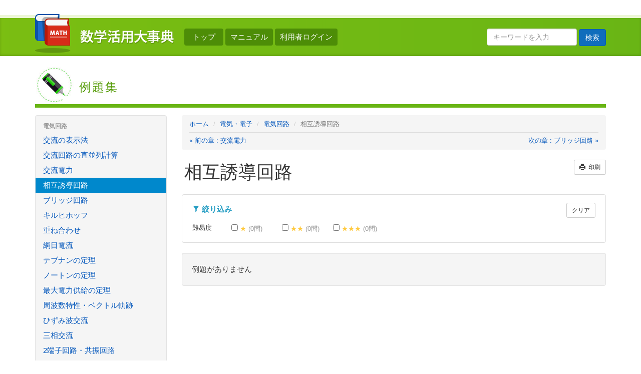

--- FILE ---
content_type: text/html; charset=UTF-8
request_url: https://omm.ishikawa-nct.ac.jp/ex/chapters/62djQAAC/
body_size: 6991
content:
<!DOCTYPE html>
<html lang="ja">
<head>
<meta charset="UTF-8">

<title>相互誘導回路 | 数学活用大事典[新]</title>

<meta name="viewport" content="width=device-width, initial-scale=1, minimum-scale=1">
<meta name="format-detection" content="telephone=no">

<link rel="stylesheet" href="/vendor/bootstrap/css/bootstrap.min.css">
<link rel="stylesheet" href="/common/css/public.css">

<script src="/vendor/latex2html5.min.js"></script>
<script src="/vendor/bootstrap/js/bootstrap.min.js"></script>
<script src="/vendor/jquery.tile.js"></script>
<style>
	#MathJax_Font_Test { left: -500px !important; }
</style>
<script type="text/x-mathjax-config">
	MathJax.Hub.Config({
	  	showProcessingMessages: false
		, tex2jax: {
			inlineMath: [["$","$"], ["\\(","\\)"]]
		}
		, TeX: {
			Macros: {"vt":["{\\boldsymbol #1}",1],"sgn":"{\\mathop{\\rm sgn\\,}\\nolimits}","grad":"{\\mathop{\\rm grad\\,}\\nolimits}","curl":"{\\mathop{\\rm curl\\,}\\nolimits}","div":"{\\mathop{\\rm div\\,}\\nolimits}","bdot":"{\\boldsymbol{\\cdot}}","rot":"{\\mathop{\\rm rot\\,}\\nolimits}","Res":"{\\mathop{\\rm Res}\\nolimits}","Lap":"{\\mathop{\\mathcal{L}}\\nolimits}","Lapinv":"{\\mathop{\\rm rank\\,}\\nolimits}","Fouinv":"{\\mathop{\\mathcal{F}^{-1}}\\nolimits}","rank":"{\\mathop{\\rm rank\\nolimits}","im":" \t{\\mathop{\\rm im\\,}\\nolimits}","Cov":"\\mathop{\\rm Cov}\\nolimits","Fou":"{\\mathop{\\mathcal{F}}\\nolimits}","kgsqm":"{\\text{kg}\\cdot\\text{m}^2}"}
		}
		, "HTML-CSS": {
			preferredFont: "TeX",
			availableFonts: ["TeX"],
			undefinedFamily: "Palatino, 'Palatino Linotype', serif"
		}
	});
</script>
<script src="/vendor/MathJax-2.7.7/MathJax.js?config=TeX-AMS_HTML"></script>
<script src="/common/js/public.js"></script>

</head>
<body>
<div class="header omm-header" id="top">
	<div class="container">
		<div class="brand">
			<h1>
				<a href="/">
					<img alt="数学活用大事典" src="/common/img/omm-title.png">
				</a>
			</h1>
		</div>
    	<div class="omm-gnav">
			<a href="/">トップ</a>
	    	<a href="/manual/" target="_blank">マニュアル</a>
			
			<a href="/login">利用者ログイン</a>
    	</div>
		<form method="get" action="/search/" class="g-search enter-to-submit">
			<input type="search" name="q" value="" class="input form-control" placeholder="キーワードを入力">
			<button type="submit" class="btn btn-primary">検索</button>
		</form>
	</div>
</div>
<div class="container">
		<div class="omm-head exercises">例題集</div>
	<div class="row">
		<div id="body" class="col-sm-9 col-xs-12 pull-right">
			<div class="content-nav">
				<div class="here">
					<ul class="breadcrumb">
						<li><a href="/">ホーム</a></li>
						<li><a href="/ex/fields/62dAAAAC/">電気・電子</a></li>
						<li><a href="/ex/subjects/62dIAAAE/">電気回路</a></li>
						<li class="active">相互誘導回路</li>
					</ul>
				</div>
				
				<div class="nexts">
						<a class="pull-left" href="/ex/chapters/62djQAAB/">&laquo; 前の章 : 交流電力</a>
						<a class="pull-right" href="/ex/chapters/62djQAAD/">次の章 : ブリッジ回路 &raquo;</a>
				</div>
			</div>
			
			<div class="clearfix">
				<h1 class="pull-left" style="margin-top: 5px">相互誘導回路</h1>
				
				<a class="btn btn-default btn-sm pull-right" href="/ex/chapters/62djQAAC/print">
					<span class="glyphicon glyphicon-print"></span>&nbsp;&nbsp;印刷
				</a>
			</div>
			
			<div id="exercise-filter" class="exercise-filter">
				<div class="clearfix">
					<h2 class="pull-left">
						<span class="glyphicon glyphicon-filter"></span>
						絞り込み
					</h2>
					<div class="pull-right">
						<button id="exercise-filter-clear" class="btn btn-default btn-sm">クリア</button>
					</div>
				</div>
				<div class="filter-group">
					<div class="filter-name">難易度</div>
					<div class="filter-items difficulty">
						<label><input type="checkbox" name="filter-difficulty-1" value="1"> ★</label>
						<label><input type="checkbox" name="filter-difficulty-2" value="1"> ★★</label>
						<label><input type="checkbox" name="filter-difficulty-3" value="1"> ★★★</label>
					</div>
				</div>
			</div>
			
			<div id="exercise-filter-noresult">
				<div class="well">
					例題がありません
				</div>
			</div>
			
		</div><!--/body-->
		<div class="col-sm-3" style="position: relative">
		<div id="subject-nav" class="b3" data-ymin="54"><div class="well" style="padding: 8px 0">
				<ul class="nav nav-list">
				<li class="nav-header"><span>電気回路</span></li>
				<li>
					<a href="/ex/chapters/62dbgAAB/">交流の表示法</a>
				</li>
				<li>
					<a href="/ex/chapters/62djQAAA/">交流回路の直並列計算</a>
				</li>
				<li>
					<a href="/ex/chapters/62djQAAB/">交流電力</a>
				</li>
				<li class="active">
					<a href="/ex/chapters/62djQAAC/">相互誘導回路</a>
				</li>
				<li>
					<a href="/ex/chapters/62djQAAD/">ブリッジ回路</a>
				</li>
				<li>
					<a href="/ex/chapters/62dXgAAM/">キルヒホッフ</a>
				</li>
				<li>
					<a href="/ex/chapters/62djQAAE/">重ね合わせ</a>
				</li>
				<li>
					<a href="/ex/chapters/62djQAAF/">網目電流</a>
				</li>
				<li>
					<a href="/ex/chapters/62djQAAG/">テブナンの定理</a>
				</li>
				<li>
					<a href="/ex/chapters/62djQAAH/">ノートンの定理</a>
				</li>
				<li>
					<a href="/ex/chapters/62djQAAI/">最大電力供給の定理</a>
				</li>
				<li>
					<a href="/ex/chapters/62djQAAJ/">周波数特性・ベクトル軌跡</a>
				</li>
				<li>
					<a href="/ex/chapters/62djQAAK/">ひずみ波交流</a>
				</li>
				<li>
					<a href="/ex/chapters/62djQAAL/">三相交流</a>
				</li>
				<li>
					<a href="/ex/chapters/62djQAAM/">2端子回路・共振回路</a>
				</li>
				<li>
					<a href="/ex/chapters/62djQAAN/">はしご形</a>
				</li>
				<li>
					<a href="/ex/chapters/62djQAAO/">4端子回路・影像インピーダンス</a>
				</li>
				<li>
					<a href="/ex/chapters/62dnAAAA/">分布定数</a>
				</li>
				<li>
					<a href="/ex/chapters/62dnAAAB/">反射，透過，進行波，定在波</a>
				</li>
				<li>
					<a href="/ex/chapters/62dnAAAC/">過渡現象，ラプラス変換</a>
				</li>
				<li>
					<a href="/ex/chapters/62dnAAAE/">インパルス応答</a>
				</li>
				<li>
					<a href="/ex/chapters/62dnAAAD/">フィルタ</a>
				</li>
				</ul>
		</div></div><!--/subject-nav-->
		</div>
	</div>
</div>

<footer class="footer">
	<div class="container">
		<p class="pull-right"><a href="/admin/chapters/62djQAAC/" class="btn btn-default btn-sm">管理画面へ</a></p>
		<p>オーダーメイド数学活用大事典システム</p>
		<ul class="footer-nav">
			<li><a href="http://omm.ishikawa-nct.ac.jp/hp/" target="_blank">プロジェクトページ</a></li>
			<li><a href="http://omm.ishikawa-nct.ac.jp/hp/notice/" target="_blank">ご利用上の注意</a></li>
		</ul>
	</div>
</footer>
</body>
</html>


--- FILE ---
content_type: text/css
request_url: https://omm.ishikawa-nct.ac.jp/common/css/public.css
body_size: 15681
content:
.popover,body,button,input,select,textarea{font-family:"Helvetica Neue",Helvetica,Arial,Meiryo,sans-serif}dfn{font-size:112%;line-height:1.529;font-weight:700;font-style:normal;color:#001}.tex a{text-decoration:underline}.MathJax .mo>span[style*="Arial Unicode MS"],.MathJax .mtext span{font-family:"Helvetica Neue",Helvetica,Arial,CI,Meiryo,sans-serif!important}.pspicture-view{position:relative;margin:auto}ol.enumerate{margin:1.5em 0;padding:0 0 0 2.5em;list-style:none}ol.enumerate>li{text-indent:-2em}ol.enumerate>li>.marker{display:inline-block;width:1.25em;margin-right:.75em;text-align:right}.btn-primary{color:#fff;background-color:#106dbc;border-color:#005cac}.btn-primary.active,.btn-primary:active,.btn-primary:focus,.btn-primary:hover,.open>.dropdown-toggle.btn-primary{color:#fff;background-color:#0c528d;border-color:#003b6f}.btn-primary.active,.btn-primary:active,.open>.dropdown-toggle.btn-primary{background-image:none}.btn-primary.disabled,.btn-primary.disabled.active,.btn-primary.disabled:active,.btn-primary.disabled:focus,.btn-primary.disabled:hover,.btn-primary[disabled],.btn-primary[disabled].active,.btn-primary[disabled]:active,.btn-primary[disabled]:focus,.btn-primary[disabled]:hover,fieldset[disabled] .btn-primary,fieldset[disabled] .btn-primary.active,fieldset[disabled] .btn-primary:active,fieldset[disabled] .btn-primary:focus,fieldset[disabled] .btn-primary:hover{background-color:#106dbc;border-color:#005cac}.btn-primary .badge{color:#106dbc;background-color:#fff}body{font-size:15px;line-height:1.75}.alert,.list-group,.nav{line-height:1.5}.navbar li{line-height:20px}#top{padding-top:20px}h2,h3,h4,h5,h6{font-weight:700}.thumbnail input{max-width:100%}a,a.list-group-item{color:#05b}.btn-max{display:block;font-size:18px;line-height:3em;margin-bottom:5px}.field-item{margin-bottom:15px}.field-item .fieldpedia{text-align:center}.omm-ex-field-btn{display:block;margin:5px -8px;padding:15px;font-size:16px;line-height:24px;border-color:#abc58d;box-shadow:inset 0 -8px 0 #f4faed;color:#207cab}.omm-ex-field-btn:active,.omm-ex-field-btn:focus,.omm-ex-field-btn:hover{color:#05b;background-color:#fff;border-color:#91b36a}.omm-ex-field-btn:before{content:"";display:block;width:70px;height:70px;margin:0 auto 10px;background:url(/common/img/omm-ex-icons.png) no-repeat 0 0}.field-item:nth-child(7n+2) .omm-ex-field-btn:before{background-position:-70px 0}.field-item:nth-child(7n+3) .omm-ex-field-btn:before{background-position:-140px 0}.field-item:nth-child(7n+4) .omm-ex-field-btn:before{background-position:-210px 0}.field-item:nth-child(7n+5) .omm-ex-field-btn:before{background-position:-280px 0}.field-item:nth-child(7n+6) .omm-ex-field-btn:before{background-position:-350px 0}.field-item:nth-child(7n) .omm-ex-field-btn:before{background-position:-420px 0}.omm-fieldpedia{text-align:center;font-size:14px}.omm-fieldpedia a{display:block;margin:5px 0;padding:8px 10px;background:#fff;border:solid 1px #adcfe0;border-radius:4px;box-shadow:inset 0 -5px 0 #eef9ff,0 1px 3px rgba(0,0,0,.1);white-space:nowrap;overflow:hidden;text-overflow:ellipsis}.brand{float:left}.brand h1{margin:0;padding:0;font-size:24px;line-height:36px}.brand,.g-search{margin:0 0 20px}.g-search{float:right}.g-search .input{display:inline-block;width:180px}.h-search{margin-bottom:20px}.h-search .btn,.h-search .form-control{font-size:20px;line-height:28px;height:28px;-o-box-sizing:content-box;-moz-box-sizing:content-box;box-sizing:content-box}.h-search .form-control{width:400px;max-width:100%}.toolbar{margin-bottom:20px;text-align:right}.content-nav{margin:0 0 20px;padding:10px 15px;background:#f5f5f5;border-radius:4px;font-size:13px;line-height:16px}.content-nav,.content-nav .here,.content-nav .nexts{*zoom:1}.content-nav .here:after,.content-nav .here:before,.content-nav .nexts:after,.content-nav .nexts:before,.content-nav:after,.content-nav:before{display:table;content:"";line-height:0}.content-nav .here:after,.content-nav .nexts:after,.content-nav:after{clear:both}.content-nav .here{padding-bottom:8px}.content-nav .breadcrumb{float:left;margin:0;padding:0;background:0 0}.content-nav .alt{float:right}.content-nav .nexts{padding-top:8px;border-top:solid 1px #ddd}.omm-header{margin-top:30px;margin-bottom:20px;padding-top:1px!important;color:#fff;background-color:#69b515;background-image:-webkit-linear-gradient(left,#7bbe12,#69b515);background-image:linear-gradient(to right,#7bbe12,#69b515);background-repeat:repeat-x;border-top:solid 6px #edf7d7;box-shadow:inset 0 -2px 5px rgba(0,0,0,.15)}.omm-header .brand{margin:-15px 0 5px;font-weight:700}.omm-header .brand img{margin:-14px 0 0}.omm-header>.container{position:relative;padding-top:20px}.omm-gnav{display:inline-block;margin:0 10px 10px 20px}.omm-gnav>a{display:inline-block;min-width:78px;padding:4px 10px;text-align:center;color:#fff;background:#4d8d07;border-radius:4px}.omm-login-user{position:absolute;top:-40px;right:0;padding:8px 35px 20px 0;color:#555;background:url(/common/img/login-icon.png) no-repeat right bottom}.omm-h-search{margin-bottom:30px}.omm-h-search .btn,.omm-h-search .form-control{height:28px;-moz-box-sizing:content-box;box-sizing:content-box;font-size:20px;line-height:28px}.omm-h-search .form-control{width:400px;max-width:100%}#body h1{margin:20px 5px 15px}h2{font-size:20px}.nobull{margin:0;padding:0;list-style:none}.nobull li{margin:5px 0}.index{list-style:none;margin:0;padding:0}.index li{margin:5px 0 10px}h3 small{font-weight:400}.tex,.wordbody{margin-bottom:20px}a.not-exists{color:#c00;font-weight:700;text-decoration:underline}em{font-style:normal;font-weight:700}small.kome{color:#888}.figure-group{text-align:center}.figure{display:inline-block;margin:20px;text-align:center}.figure img{max-width:100%}.panel{margin-bottom:20px}.panel-default>.panel-heading,.panel-heading{padding:0;background:0 0}.panel-title{display:block;padding:8px 12px;text-decoration:none;background:#f4f4f4;color:#444;border-radius:3px 3px 0 0}a.panel-title:hover{text-decoration:none;background:#e4eff8}.panel.answer,.panel.hints,.panel.references{margin:5px 0 0}.panel-title h4{margin:0;font-size:100%;line-height:1.5;font-weight:700}.panel.answer{background:#fdfcf8}.panel.exercise{border-top:0;margin-top:54px;padding-top:1px}.exercise>.panel-heading{margin-top:-35px;border-bottom:solid 3px #589316}.doc-list{margin:20px 0;border:solid 1px #ddd}.doc-item{padding:10px 20px}.ex-item{margin:0 0 20px}.ex-heading{margin:0;border-bottom:solid 3px #589316}.ex-heading h2{display:inline-block;margin:0;padding:5px 15px 3px;font-size:18px;line-height:1.5;color:#fff;background:#589316;border-radius:4px 4px 0 0}.ex-body{padding:20px;border:solid 1px #ddd;border-top:0;border-radius:0 0 4px 4px}.ex-ans-link{margin:10px 5px 0;font-weight:700}.btn-bookmarked{color:#fff;background-color:#ee84b0;border-color:#D67698}.btn-bookmarked:focus,.btn-bookmarked:hover{color:#fff;background-color:#D67698}.progress-form .btn{color:#888;background-color:#fff;border-color:#ccc}.progress-form .btn:focus,.progress-form .btn:hover{border-color:#bbb}.progress-form .btn.on{box-shadow:inset 0 3px 5px rgba(0,0,0,.125)}.progress-form .btn-remaining:focus,.progress-form .btn-remaining:hover{background-color:#e0f3f8}.progress-form .btn-remaining.on{color:#fff;background-color:#5bc0de;border-color:#46b8da}.progress-form .btn-remaining.on:focus,.progress-form .btn-remaining.on:hover{background-color:#39b3d7;border-color:#269abc}.progress-form .btn-working:focus,.progress-form .btn-working:hover{background-color:#fec}.progress-form .btn-working.on{color:#fff;background-color:#f0ad4e;border-color:#eea236}.progress-form .btn-working.on:focus,.progress-form .btn-working.on:hover{background-color:#ed9c28;border-color:#d58512}.progress-form .btn-completed:focus,.progress-form .btn-completed:hover{background-color:#cec}.progress-form .btn-completed.on{color:#fff;background-color:#5cb85c;border-color:#4cae4c}.progress-form .btn-completed.on:focus,.progress-form .btn-completed.on:hover{background-color:#47a447;border-color:#398439}.difficulty{color:#ffca3f}.importance{color:#ff5050}.exercise-filter{margin:10px 0 20px;padding:16px 20px;border:solid 1px #ddd;border-radius:4px}.exercise-filter h2{margin:2px 0 10px;font-size:100%;line-height:1.5;font-weight:700;color:#249dc3}.exercise-filter .filter-group{*zoom:1;margin:5px 0 0;font-size:13px}.exercise-filter .filter-group:after,.exercise-filter .filter-group:before{display:table;content:"";line-height:0}.exercise-filter .filter-group:after{clear:both}.exercise-filter .filter-group+.filter-group{border-top:solid 1px #ddd;padding-top:5px}.exercise-filter .filter-name{float:left;width:6em}.exercise-filter .filter-items{margin:0 0 0 6em}.exercise-filter .filter-items label{display:inline-block;margin:0 .5em 0 0;min-width:7em;font-weight:400}.exercise-filter .filter-items .count{color:#999}.parthead{margin:0 0 10px;padding:6px 12px;font-weight:700}.parthead.dictionary{color:#fff;background:#24a}.parthead.exercises{color:#fff;background:#589316}h2.parthead{margin-top:20px;font-size:120%;line-height:1.5}.part.dictionary{background:#ecfaff}.part.exercises{background:#f3ffe5}.part+.part{margin-top:20px}.partbody{padding:10px 20px}.partbody .nav-pills>li>a:hover{background:#fff}.mh{font-size:100%;line-height:1.5;font-weight:700;margin:10px 0 0}.subject-cover{margin:0 0 20px;padding:10px;border:solid 1px #ddd;box-shadow:0 2px 5px rgba(0,0,0,.1)}.subject-cover .title{margin:0 0 10px;padding:5px 5px 10px;border-bottom:solid 1px #888;font-size:120%;font-weight:700}.subject-cover:target{border-color:#bbb;box-shadow:0 0 8px #2af}.omm-head{margin:0 0 15px;padding:28px 0 20px 88px;font-size:24px;font-weight:400;line-height:28px;letter-spacing:2px;color:#1b7aab;background:#fff url(/common/img/omm-head-dictionary.png) no-repeat left center;border-bottom:solid 7px #3a95c4}.omm-head.exercises{color:#539a04;border-color:#69b515;background-image:url(/common/img/omm-head-exercise.png)}.omm-head.setting{color:#4c4c4c;padding:24px 0 18px 70px;border-width:4px;border-color:#979696;background-image:url(/common/img/omm-head-setting.png);background-position:10px center}.omm-mhead{margin:20px 0 10px;padding:0 0 8px 15px;font-size:16px;line-height:1.5;font-weight:400;border-bottom:dotted 1px #a5afb2;background:url(/common/img/omm-mhead-mark.png) no-repeat 0 2px}.omm-pills>li>a{margin:5px 0 5px 8px;padding:8px 15px;text-align:center;background:#fff;border:solid 1px #adcfe0;border-radius:4px;box-shadow:inset 0 -5px 0 #eef9ff,0 1px 3px rgba(0,0,0,.1)}.omm-pills>li>a:focus,.omm-pills>li>a:hover{border-color:#7db4ce}.omm-field-nav>li>a{min-width:80px}.footer{margin:45px 0 0;padding:20px 0 36px;color:#fff;background:#787878;border-top:10px solid #d4d4d4}.footer .btn{padding-left:30px;padding-right:30px}.footer-nav{list-style:none;margin:0;padding:0;font-size:0}.footer-nav,.footer-nav a{color:#fff}.footer-nav>li{display:inline-block;font-size:14px;font-size:1.4rem;line-height:1}.footer-nav>li~li{margin-left:1em;padding-left:1em;border-left:solid 1px #ddd}.nav-list>li>a{padding:5px 15px}.nav-list>li>a:hover{background:#e8e8e8}.nav-list>li.active>a{color:#fff;background:#08c}.nav-list .nav-list{margin-left:0;margin-right:0}.nav-list .nav-list a{padding-left:32px}.nav-header{display:block;padding:3px 15px;font-size:12px;font-weight:700;line-height:20px;color:#999}.nav>.nav-header>span{display:inline;margin:0;padding:0}.nav-tabs.nav-stacked>li>a{*zoom:1}.nav-tabs.nav-stacked>li>a:after,.nav-tabs.nav-stacked>li>a:before{display:table;content:"";line-height:0}.nav-tabs.nav-stacked>li>a:after{clear:both}#subject-nav.fix{position:fixed;top:60px;width:213px}#subject-nav li{line-height:20px}.login-form,.logout{width:360px;max-width:100%;margin:5% auto;background:#fff;border:solid 1px #ddd;border-radius:4px;box-shadow:0 2px 5px rgba(0,0,0,.15)}.login-image{margin:10px 10px 20px;font-size:28px;line-height:100px;text-align:center;color:#fff;background-color:#2f4ebc;background-image:-webkit-linear-gradient(top,#35c,#2944a3);background-image:linear-gradient(to bottom,#35c,#2944a3);background-repeat:repeat-x}.login-form .alert:first-child,.login-form .form-group:first-child{margin-top:15px}.login-form .alert{margin:15px}.login-form,.login-form .form-group input,.login-form legend{-moz-box-sizing:border-box;box-sizing:border-box}.login-form legend{margin:0 0 10px;padding:1px 15px 0}.login-form .form-actions{margin-bottom:0;text-align:right}.login-form .form-actions .btn{font-size:112%;padding:6px 20px}.login-form .form-actions,.login-form legend{background:#f4f4f4;padding-left:15px;padding-right:15px}.login-form .form-group>label{margin:0;padding:0 15px;background:0 0}.login-form .controls{padding:5px 15px}.login-form .form-group input{width:100%;margin-bottom:0;font-size:16px;line-height:24px;height:32px}.logout{padding-bottom:40px}.logout h1{font-size:18px;margin:40px 15px;text-align:center}.logout p{margin:0 15px;text-align:center}.not-logged-in .footer,.not-logged-in .header{text-align:center}.login-form-footer{margin:0;padding:15px;text-align:center;background:#f4f4f4;border-top:solid 1px #e4e4e4;border-radius:0 0 4px 4px}.login-form-footer .btn{font-size:112%;padding:6px 20px}.sortable-wrap{background:#eee}td.sortable-wrap{padding:0!important}.sortable{margin:0;padding:0;list-style:none}.sortable>li{margin:0 -1px -1px -1px;padding:10px 15px;line-height:24px;border:solid 1px #ddd;background:#fff;cursor:move}.sortable>li.ui-sortable-helper{opacity:.8}.sortable>li:before{content:"";display:inline-block;margin:10px 12px 0 -4px;width:24px;height:2px;background:#ddd;vertical-align:top;box-shadow:0 6px 0 #ddd,0 -6px 0 #ddd}.tile-item{-webkit-transition:none;transition:none}.click-to-select{font-weight:700;color:#f66;cursor:pointer}.print .topic-section{margin:0 0 2em}.print #body h1.topic-title,.print .topic-title{margin:0 0 1em;padding:4mm 0;border-top:solid 2px #000;border-bottom:solid 1px #000;font-size:140%}.print .application-section,.print .subtopic-section{margin:1em 0}.print .subtopic-title{margin:0;font-size:105%;font-weight:700;line-height:1.75}.print .subtopic-title:before{content:"■ "}.print dfn{font-size:100%}.print .application-title{padding:5mm 0 0;font-size:100%;font-weight:700;line-height:1.75;border-top:solid 1px #000}.print .ex-heading-print{*zoom:1;margin:0 0 2em;padding:3mm 0;border-top:solid 2px #000;border-bottom:solid 1px #000}.print .ex-heading-print:after,.print .ex-heading-print:before{display:table;content:"";line-height:0}.print .ex-heading-print:after{clear:both}.print .ex-heading-print>h2{float:left;margin:0;font-size:100%;line-height:1.75}.print .ex-heading-print .ex-info-print{float:right}.print .ex-answer-print{margin-left:2mm;padding:2mm 0 2mm 5mm;border-left:solid 1px #000}.print .ex-answer-print>h3{margin:0 0 3mm;font-size:100%;line-height:1.75}@media (min-width:1200px){#subject-nav.fix{width:263px}}@media (max-width:979px) and (min-width:768px){#subject-nav.fix{width:158px}}@media (max-width:767px){#subject-nav{display:none}}@media print{body,html{font:10.5pt/1.75 "游明朝",YuMincho,Baskerville,"Hiragino Mincho ProN","ヒラギノ明朝 ProN","ＭＳ 明朝",serif;background:#fff;color:#000}.container{padding:0}.application-title,.parthead,.topic-title,dfn,h2,h3{font-weight:700;font-family:"游ゴシック",YuGothic,"Helvetica Neue",Helvetica,Arial,"Hiragino Kaku Gothic ProN","ヒラギノ角ゴ ProN","ＭＳ ゴシック",serif}.MathJax .mtext span[style]{font-family:"游明朝",YuMincho,Baskerville,"Hiragino Mincho ProN","ヒラギノ明朝 ProN","ＭＳ 明朝",serif!important}.parthead{background:0 0;padding:0;font-size:120%}.exercise-filter,.footer,.header,.no-print{display:none}a[href]:after{content:""}}

--- FILE ---
content_type: application/javascript
request_url: https://omm.ishikawa-nct.ac.jp/vendor/latex2html5.min.js
body_size: 348222
content:
!function(a,b){function c(a){var b=a.length,c=kb.type(a);return kb.isWindow(a)?!1:1===a.nodeType&&b?!0:"array"===c||"function"!==c&&(0===b||"number"==typeof b&&b>0&&b-1 in a)}function d(a){var b=zb[a]={};return kb.each(a.match(mb)||[],function(a,c){b[c]=!0}),b}function e(a,c,d,e){if(kb.acceptData(a)){var f,g,h=kb.expando,i=a.nodeType,j=i?kb.cache:a,k=i?a[h]:a[h]&&h;if(k&&j[k]&&(e||j[k].data)||d!==b||"string"!=typeof c)return k||(k=i?a[h]=bb.pop()||kb.guid++:h),j[k]||(j[k]=i?{}:{toJSON:kb.noop}),("object"==typeof c||"function"==typeof c)&&(e?j[k]=kb.extend(j[k],c):j[k].data=kb.extend(j[k].data,c)),g=j[k],e||(g.data||(g.data={}),g=g.data),d!==b&&(g[kb.camelCase(c)]=d),"string"==typeof c?(f=g[c],null==f&&(f=g[kb.camelCase(c)])):f=g,f}}function f(a,b,c){if(kb.acceptData(a)){var d,e,f=a.nodeType,g=f?kb.cache:a,i=f?a[kb.expando]:kb.expando;if(g[i]){if(b&&(d=c?g[i]:g[i].data)){kb.isArray(b)?b=b.concat(kb.map(b,kb.camelCase)):b in d?b=[b]:(b=kb.camelCase(b),b=b in d?[b]:b.split(" ")),e=b.length;for(;e--;)delete d[b[e]];if(c?!h(d):!kb.isEmptyObject(d))return}(c||(delete g[i].data,h(g[i])))&&(f?kb.cleanData([a],!0):kb.support.deleteExpando||g!=g.window?delete g[i]:g[i]=null)}}}function g(a,c,d){if(d===b&&1===a.nodeType){var e="data-"+c.replace(Bb,"-$1").toLowerCase();if(d=a.getAttribute(e),"string"==typeof d){try{d="true"===d?!0:"false"===d?!1:"null"===d?null:+d+""===d?+d:Ab.test(d)?kb.parseJSON(d):d}catch(f){}kb.data(a,c,d)}else d=b}return d}function h(a){var b;for(b in a)if(("data"!==b||!kb.isEmptyObject(a[b]))&&"toJSON"!==b)return!1;return!0}function i(){return!0}function j(){return!1}function k(){try{return Y.activeElement}catch(a){}}function l(a,b){do a=a[b];while(a&&1!==a.nodeType);return a}function m(a,b,c){if(kb.isFunction(b))return kb.grep(a,function(a,d){return!!b.call(a,d,a)!==c});if(b.nodeType)return kb.grep(a,function(a){return a===b!==c});if("string"==typeof b){if(Qb.test(b))return kb.filter(b,a,c);b=kb.filter(b,a)}return kb.grep(a,function(a){return kb.inArray(a,b)>=0!==c})}function n(a){var b=Ub.split("|"),c=a.createDocumentFragment();if(c.createElement)for(;b.length;)c.createElement(b.pop());return c}function o(a,b){return kb.nodeName(a,"table")&&kb.nodeName(1===b.nodeType?b:b.firstChild,"tr")?a.getElementsByTagName("tbody")[0]||a.appendChild(a.ownerDocument.createElement("tbody")):a}function p(a){return a.type=(null!==kb.find.attr(a,"type"))+"/"+a.type,a}function q(a){var b=ec.exec(a.type);return b?a.type=b[1]:a.removeAttribute("type"),a}function r(a,b){for(var c,d=0;null!=(c=a[d]);d++)kb._data(c,"globalEval",!b||kb._data(b[d],"globalEval"))}function s(a,b){if(1===b.nodeType&&kb.hasData(a)){var c,d,e,f=kb._data(a),g=kb._data(b,f),h=f.events;if(h){delete g.handle,g.events={};for(c in h)for(d=0,e=h[c].length;e>d;d++)kb.event.add(b,c,h[c][d])}g.data&&(g.data=kb.extend({},g.data))}}function t(a,b){var c,d,e;if(1===b.nodeType){if(c=b.nodeName.toLowerCase(),!kb.support.noCloneEvent&&b[kb.expando]){e=kb._data(b);for(d in e.events)kb.removeEvent(b,d,e.handle);b.removeAttribute(kb.expando)}"script"===c&&b.text!==a.text?(p(b).text=a.text,q(b)):"object"===c?(b.parentNode&&(b.outerHTML=a.outerHTML),kb.support.html5Clone&&a.innerHTML&&!kb.trim(b.innerHTML)&&(b.innerHTML=a.innerHTML)):"input"===c&&bc.test(a.type)?(b.defaultChecked=b.checked=a.checked,b.value!==a.value&&(b.value=a.value)):"option"===c?b.defaultSelected=b.selected=a.defaultSelected:("input"===c||"textarea"===c)&&(b.defaultValue=a.defaultValue)}}function u(a,c){var d,e,f=0,g=typeof a.getElementsByTagName!==W?a.getElementsByTagName(c||"*"):typeof a.querySelectorAll!==W?a.querySelectorAll(c||"*"):b;if(!g)for(g=[],d=a.childNodes||a;null!=(e=d[f]);f++)!c||kb.nodeName(e,c)?g.push(e):kb.merge(g,u(e,c));return c===b||c&&kb.nodeName(a,c)?kb.merge([a],g):g}function v(a){bc.test(a.type)&&(a.defaultChecked=a.checked)}function w(a,b){if(b in a)return b;for(var c=b.charAt(0).toUpperCase()+b.slice(1),d=b,e=yc.length;e--;)if(b=yc[e]+c,b in a)return b;return d}function x(a,b){return a=b||a,"none"===kb.css(a,"display")||!kb.contains(a.ownerDocument,a)}function y(a,b){for(var c,d,e,f=[],g=0,h=a.length;h>g;g++)d=a[g],d.style&&(f[g]=kb._data(d,"olddisplay"),c=d.style.display,b?(f[g]||"none"!==c||(d.style.display=""),""===d.style.display&&x(d)&&(f[g]=kb._data(d,"olddisplay",C(d.nodeName)))):f[g]||(e=x(d),(c&&"none"!==c||!e)&&kb._data(d,"olddisplay",e?c:kb.css(d,"display"))));for(g=0;h>g;g++)d=a[g],d.style&&(b&&"none"!==d.style.display&&""!==d.style.display||(d.style.display=b?f[g]||"":"none"));return a}function z(a,b,c){var d=rc.exec(b);return d?Math.max(0,d[1]-(c||0))+(d[2]||"px"):b}function A(a,b,c,d,e){for(var f=c===(d?"border":"content")?4:"width"===b?1:0,g=0;4>f;f+=2)"margin"===c&&(g+=kb.css(a,c+xc[f],!0,e)),d?("content"===c&&(g-=kb.css(a,"padding"+xc[f],!0,e)),"margin"!==c&&(g-=kb.css(a,"border"+xc[f]+"Width",!0,e))):(g+=kb.css(a,"padding"+xc[f],!0,e),"padding"!==c&&(g+=kb.css(a,"border"+xc[f]+"Width",!0,e)));return g}function B(a,b,c){var d=!0,e="width"===b?a.offsetWidth:a.offsetHeight,f=kc(a),g=kb.support.boxSizing&&"border-box"===kb.css(a,"boxSizing",!1,f);if(0>=e||null==e){if(e=lc(a,b,f),(0>e||null==e)&&(e=a.style[b]),sc.test(e))return e;d=g&&(kb.support.boxSizingReliable||e===a.style[b]),e=parseFloat(e)||0}return e+A(a,b,c||(g?"border":"content"),d,f)+"px"}function C(a){var b=Y,c=uc[a];return c||(c=D(a,b),"none"!==c&&c||(jc=(jc||kb("<iframe frameborder='0' width='0' height='0'/>").css("cssText","display:block !important")).appendTo(b.documentElement),b=(jc[0].contentWindow||jc[0].contentDocument).document,b.write("<!doctype html><html><body>"),b.close(),c=D(a,b),jc.detach()),uc[a]=c),c}function D(a,b){var c=kb(b.createElement(a)).appendTo(b.body),d=kb.css(c[0],"display");return c.remove(),d}function E(a,b,c,d){var e;if(kb.isArray(b))kb.each(b,function(b,e){c||Ac.test(a)?d(a,e):E(a+"["+("object"==typeof e?b:"")+"]",e,c,d)});else if(c||"object"!==kb.type(b))d(a,b);else for(e in b)E(a+"["+e+"]",b[e],c,d)}function F(a){return function(b,c){"string"!=typeof b&&(c=b,b="*");var d,e=0,f=b.toLowerCase().match(mb)||[];if(kb.isFunction(c))for(;d=f[e++];)"+"===d[0]?(d=d.slice(1)||"*",(a[d]=a[d]||[]).unshift(c)):(a[d]=a[d]||[]).push(c)}}function G(a,b,c,d){function e(h){var i;return f[h]=!0,kb.each(a[h]||[],function(a,h){var j=h(b,c,d);return"string"!=typeof j||g||f[j]?g?!(i=j):void 0:(b.dataTypes.unshift(j),e(j),!1)}),i}var f={},g=a===Rc;return e(b.dataTypes[0])||!f["*"]&&e("*")}function H(a,c){var d,e,f=kb.ajaxSettings.flatOptions||{};for(e in c)c[e]!==b&&((f[e]?a:d||(d={}))[e]=c[e]);return d&&kb.extend(!0,a,d),a}function I(a,c,d){for(var e,f,g,h,i=a.contents,j=a.dataTypes;"*"===j[0];)j.shift(),f===b&&(f=a.mimeType||c.getResponseHeader("Content-Type"));if(f)for(h in i)if(i[h]&&i[h].test(f)){j.unshift(h);break}if(j[0]in d)g=j[0];else{for(h in d){if(!j[0]||a.converters[h+" "+j[0]]){g=h;break}e||(e=h)}g=g||e}return g?(g!==j[0]&&j.unshift(g),d[g]):void 0}function J(a,b,c,d){var e,f,g,h,i,j={},k=a.dataTypes.slice();if(k[1])for(g in a.converters)j[g.toLowerCase()]=a.converters[g];for(f=k.shift();f;)if(a.responseFields[f]&&(c[a.responseFields[f]]=b),!i&&d&&a.dataFilter&&(b=a.dataFilter(b,a.dataType)),i=f,f=k.shift())if("*"===f)f=i;else if("*"!==i&&i!==f){if(g=j[i+" "+f]||j["* "+f],!g)for(e in j)if(h=e.split(" "),h[1]===f&&(g=j[i+" "+h[0]]||j["* "+h[0]])){g===!0?g=j[e]:j[e]!==!0&&(f=h[0],k.unshift(h[1]));break}if(g!==!0)if(g&&a["throws"])b=g(b);else try{b=g(b)}catch(l){return{state:"parsererror",error:g?l:"No conversion from "+i+" to "+f}}}return{state:"success",data:b}}function K(){try{return new a.XMLHttpRequest}catch(b){}}function L(){try{return new a.ActiveXObject("Microsoft.XMLHTTP")}catch(b){}}function M(){return setTimeout(function(){$c=b}),$c=kb.now()}function N(a,b,c){for(var d,e=(ed[b]||[]).concat(ed["*"]),f=0,g=e.length;g>f;f++)if(d=e[f].call(c,b,a))return d}function O(a,b,c){var d,e,f=0,g=dd.length,h=kb.Deferred().always(function(){delete i.elem}),i=function(){if(e)return!1;for(var b=$c||M(),c=Math.max(0,j.startTime+j.duration-b),d=c/j.duration||0,f=1-d,g=0,i=j.tweens.length;i>g;g++)j.tweens[g].run(f);return h.notifyWith(a,[j,f,c]),1>f&&i?c:(h.resolveWith(a,[j]),!1)},j=h.promise({elem:a,props:kb.extend({},b),opts:kb.extend(!0,{specialEasing:{}},c),originalProperties:b,originalOptions:c,startTime:$c||M(),duration:c.duration,tweens:[],createTween:function(b,c){var d=kb.Tween(a,j.opts,b,c,j.opts.specialEasing[b]||j.opts.easing);return j.tweens.push(d),d},stop:function(b){var c=0,d=b?j.tweens.length:0;if(e)return this;for(e=!0;d>c;c++)j.tweens[c].run(1);return b?h.resolveWith(a,[j,b]):h.rejectWith(a,[j,b]),this}}),k=j.props;for(P(k,j.opts.specialEasing);g>f;f++)if(d=dd[f].call(j,a,k,j.opts))return d;return kb.map(k,N,j),kb.isFunction(j.opts.start)&&j.opts.start.call(a,j),kb.fx.timer(kb.extend(i,{elem:a,anim:j,queue:j.opts.queue})),j.progress(j.opts.progress).done(j.opts.done,j.opts.complete).fail(j.opts.fail).always(j.opts.always)}function P(a,b){var c,d,e,f,g;for(c in a)if(d=kb.camelCase(c),e=b[d],f=a[c],kb.isArray(f)&&(e=f[1],f=a[c]=f[0]),c!==d&&(a[d]=f,delete a[c]),g=kb.cssHooks[d],g&&"expand"in g){f=g.expand(f),delete a[d];for(c in f)c in a||(a[c]=f[c],b[c]=e)}else b[d]=e}function Q(a,b,c){var d,e,f,g,h,i,j=this,k={},l=a.style,m=a.nodeType&&x(a),n=kb._data(a,"fxshow");c.queue||(h=kb._queueHooks(a,"fx"),null==h.unqueued&&(h.unqueued=0,i=h.empty.fire,h.empty.fire=function(){h.unqueued||i()}),h.unqueued++,j.always(function(){j.always(function(){h.unqueued--,kb.queue(a,"fx").length||h.empty.fire()})})),1===a.nodeType&&("height"in b||"width"in b)&&(c.overflow=[l.overflow,l.overflowX,l.overflowY],"inline"===kb.css(a,"display")&&"none"===kb.css(a,"float")&&(kb.support.inlineBlockNeedsLayout&&"inline"!==C(a.nodeName)?l.zoom=1:l.display="inline-block")),c.overflow&&(l.overflow="hidden",kb.support.shrinkWrapBlocks||j.always(function(){l.overflow=c.overflow[0],l.overflowX=c.overflow[1],l.overflowY=c.overflow[2]}));for(d in b)if(e=b[d],ad.exec(e)){if(delete b[d],f=f||"toggle"===e,e===(m?"hide":"show"))continue;k[d]=n&&n[d]||kb.style(a,d)}if(!kb.isEmptyObject(k)){n?"hidden"in n&&(m=n.hidden):n=kb._data(a,"fxshow",{}),f&&(n.hidden=!m),m?kb(a).show():j.done(function(){kb(a).hide()}),j.done(function(){var b;kb._removeData(a,"fxshow");for(b in k)kb.style(a,b,k[b])});for(d in k)g=N(m?n[d]:0,d,j),d in n||(n[d]=g.start,m&&(g.end=g.start,g.start="width"===d||"height"===d?1:0))}}function R(a,b,c,d,e){return new R.prototype.init(a,b,c,d,e)}function S(a,b){var c,d={height:a},e=0;for(b=b?1:0;4>e;e+=2-b)c=xc[e],d["margin"+c]=d["padding"+c]=a;return b&&(d.opacity=d.width=a),d}function T(a){return kb.isWindow(a)?a:9===a.nodeType?a.defaultView||a.parentWindow:!1}var U,V,W=typeof b,X=a.location,Y=a.document,Z=Y.documentElement,$=a.jQuery,_=a.$,ab={},bb=[],cb="1.10.2",db=bb.concat,eb=bb.push,fb=bb.slice,gb=bb.indexOf,hb=ab.toString,ib=ab.hasOwnProperty,jb=cb.trim,kb=function(a,b){return new kb.fn.init(a,b,V)},lb=/[+-]?(?:\d*\.|)\d+(?:[eE][+-]?\d+|)/.source,mb=/\S+/g,nb=/^[\s\uFEFF\xA0]+|[\s\uFEFF\xA0]+$/g,ob=/^(?:\s*(<[\w\W]+>)[^>]*|#([\w-]*))$/,pb=/^<(\w+)\s*\/?>(?:<\/\1>|)$/,qb=/^[\],:{}\s]*$/,rb=/(?:^|:|,)(?:\s*\[)+/g,sb=/\\(?:["\\\/bfnrt]|u[\da-fA-F]{4})/g,tb=/"[^"\\\r\n]*"|true|false|null|-?(?:\d+\.|)\d+(?:[eE][+-]?\d+|)/g,ub=/^-ms-/,vb=/-([\da-z])/gi,wb=function(a,b){return b.toUpperCase()},xb=function(a){(Y.addEventListener||"load"===a.type||"complete"===Y.readyState)&&(yb(),kb.ready())},yb=function(){Y.addEventListener?(Y.removeEventListener("DOMContentLoaded",xb,!1),a.removeEventListener("load",xb,!1)):(Y.detachEvent("onreadystatechange",xb),a.detachEvent("onload",xb))};kb.fn=kb.prototype={jquery:cb,constructor:kb,init:function(a,c,d){var e,f;if(!a)return this;if("string"==typeof a){if(e="<"===a.charAt(0)&&">"===a.charAt(a.length-1)&&a.length>=3?[null,a,null]:ob.exec(a),!e||!e[1]&&c)return!c||c.jquery?(c||d).find(a):this.constructor(c).find(a);if(e[1]){if(c=c instanceof kb?c[0]:c,kb.merge(this,kb.parseHTML(e[1],c&&c.nodeType?c.ownerDocument||c:Y,!0)),pb.test(e[1])&&kb.isPlainObject(c))for(e in c)kb.isFunction(this[e])?this[e](c[e]):this.attr(e,c[e]);return this}if(f=Y.getElementById(e[2]),f&&f.parentNode){if(f.id!==e[2])return d.find(a);this.length=1,this[0]=f}return this.context=Y,this.selector=a,this}return a.nodeType?(this.context=this[0]=a,this.length=1,this):kb.isFunction(a)?d.ready(a):(a.selector!==b&&(this.selector=a.selector,this.context=a.context),kb.makeArray(a,this))},selector:"",length:0,toArray:function(){return fb.call(this)},get:function(a){return null==a?this.toArray():0>a?this[this.length+a]:this[a]},pushStack:function(a){var b=kb.merge(this.constructor(),a);return b.prevObject=this,b.context=this.context,b},each:function(a,b){return kb.each(this,a,b)},ready:function(a){return kb.ready.promise().done(a),this},slice:function(){return this.pushStack(fb.apply(this,arguments))},first:function(){return this.eq(0)},last:function(){return this.eq(-1)},eq:function(a){var b=this.length,c=+a+(0>a?b:0);return this.pushStack(c>=0&&b>c?[this[c]]:[])},map:function(a){return this.pushStack(kb.map(this,function(b,c){return a.call(b,c,b)}))},end:function(){return this.prevObject||this.constructor(null)},push:eb,sort:[].sort,splice:[].splice},kb.fn.init.prototype=kb.fn,kb.extend=kb.fn.extend=function(){var a,c,d,e,f,g,h=arguments[0]||{},i=1,j=arguments.length,k=!1;for("boolean"==typeof h&&(k=h,h=arguments[1]||{},i=2),"object"==typeof h||kb.isFunction(h)||(h={}),j===i&&(h=this,--i);j>i;i++)if(null!=(f=arguments[i]))for(e in f)a=h[e],d=f[e],h!==d&&(k&&d&&(kb.isPlainObject(d)||(c=kb.isArray(d)))?(c?(c=!1,g=a&&kb.isArray(a)?a:[]):g=a&&kb.isPlainObject(a)?a:{},h[e]=kb.extend(k,g,d)):d!==b&&(h[e]=d));return h},kb.extend({expando:"jQuery"+(cb+Math.random()).replace(/\D/g,""),noConflict:function(b){return a.$===kb&&(a.$=_),b&&a.jQuery===kb&&(a.jQuery=$),kb},isReady:!1,readyWait:1,holdReady:function(a){a?kb.readyWait++:kb.ready(!0)},ready:function(a){if(a===!0?!--kb.readyWait:!kb.isReady){if(!Y.body)return setTimeout(kb.ready);kb.isReady=!0,a!==!0&&--kb.readyWait>0||(U.resolveWith(Y,[kb]),kb.fn.trigger&&kb(Y).trigger("ready").off("ready"))}},isFunction:function(a){return"function"===kb.type(a)},isArray:Array.isArray||function(a){return"array"===kb.type(a)},isWindow:function(a){return null!=a&&a==a.window},isNumeric:function(a){return!isNaN(parseFloat(a))&&isFinite(a)},type:function(a){return null==a?String(a):"object"==typeof a||"function"==typeof a?ab[hb.call(a)]||"object":typeof a},isPlainObject:function(a){var c;if(!a||"object"!==kb.type(a)||a.nodeType||kb.isWindow(a))return!1;try{if(a.constructor&&!ib.call(a,"constructor")&&!ib.call(a.constructor.prototype,"isPrototypeOf"))return!1}catch(d){return!1}if(kb.support.ownLast)for(c in a)return ib.call(a,c);for(c in a);return c===b||ib.call(a,c)},isEmptyObject:function(a){var b;for(b in a)return!1;return!0},error:function(a){throw new Error(a)},parseHTML:function(a,b,c){if(!a||"string"!=typeof a)return null;"boolean"==typeof b&&(c=b,b=!1),b=b||Y;var d=pb.exec(a),e=!c&&[];return d?[b.createElement(d[1])]:(d=kb.buildFragment([a],b,e),e&&kb(e).remove(),kb.merge([],d.childNodes))},parseJSON:function(b){return a.JSON&&a.JSON.parse?a.JSON.parse(b):null===b?b:"string"==typeof b&&(b=kb.trim(b),b&&qb.test(b.replace(sb,"@").replace(tb,"]").replace(rb,"")))?new Function("return "+b)():(kb.error("Invalid JSON: "+b),void 0)},parseXML:function(c){var d,e;if(!c||"string"!=typeof c)return null;try{a.DOMParser?(e=new DOMParser,d=e.parseFromString(c,"text/xml")):(d=new ActiveXObject("Microsoft.XMLDOM"),d.async="false",d.loadXML(c))}catch(f){d=b}return d&&d.documentElement&&!d.getElementsByTagName("parsererror").length||kb.error("Invalid XML: "+c),d},noop:function(){},globalEval:function(b){b&&kb.trim(b)&&(a.execScript||function(b){a.eval.call(a,b)})(b)},camelCase:function(a){return a.replace(ub,"ms-").replace(vb,wb)},nodeName:function(a,b){return a.nodeName&&a.nodeName.toLowerCase()===b.toLowerCase()},each:function(a,b,d){var e,f=0,g=a.length,h=c(a);if(d){if(h)for(;g>f&&(e=b.apply(a[f],d),e!==!1);f++);else for(f in a)if(e=b.apply(a[f],d),e===!1)break}else if(h)for(;g>f&&(e=b.call(a[f],f,a[f]),e!==!1);f++);else for(f in a)if(e=b.call(a[f],f,a[f]),e===!1)break;return a},trim:jb&&!jb.call("﻿ ")?function(a){return null==a?"":jb.call(a)}:function(a){return null==a?"":(a+"").replace(nb,"")},makeArray:function(a,b){var d=b||[];return null!=a&&(c(Object(a))?kb.merge(d,"string"==typeof a?[a]:a):eb.call(d,a)),d},inArray:function(a,b,c){var d;if(b){if(gb)return gb.call(b,a,c);for(d=b.length,c=c?0>c?Math.max(0,d+c):c:0;d>c;c++)if(c in b&&b[c]===a)return c}return-1},merge:function(a,c){var d=c.length,e=a.length,f=0;if("number"==typeof d)for(;d>f;f++)a[e++]=c[f];else for(;c[f]!==b;)a[e++]=c[f++];return a.length=e,a},grep:function(a,b,c){var d,e=[],f=0,g=a.length;for(c=!!c;g>f;f++)d=!!b(a[f],f),c!==d&&e.push(a[f]);return e},map:function(a,b,d){var e,f=0,g=a.length,h=c(a),i=[];if(h)for(;g>f;f++)e=b(a[f],f,d),null!=e&&(i[i.length]=e);else for(f in a)e=b(a[f],f,d),null!=e&&(i[i.length]=e);return db.apply([],i)},guid:1,proxy:function(a,c){var d,e,f;return"string"==typeof c&&(f=a[c],c=a,a=f),kb.isFunction(a)?(d=fb.call(arguments,2),e=function(){return a.apply(c||this,d.concat(fb.call(arguments)))},e.guid=a.guid=a.guid||kb.guid++,e):b},access:function(a,c,d,e,f,g,h){var i=0,j=a.length,k=null==d;if("object"===kb.type(d)){f=!0;for(i in d)kb.access(a,c,i,d[i],!0,g,h)}else if(e!==b&&(f=!0,kb.isFunction(e)||(h=!0),k&&(h?(c.call(a,e),c=null):(k=c,c=function(a,b,c){return k.call(kb(a),c)})),c))for(;j>i;i++)c(a[i],d,h?e:e.call(a[i],i,c(a[i],d)));return f?a:k?c.call(a):j?c(a[0],d):g},now:function(){return(new Date).getTime()},swap:function(a,b,c,d){var e,f,g={};for(f in b)g[f]=a.style[f],a.style[f]=b[f];e=c.apply(a,d||[]);for(f in b)a.style[f]=g[f];return e}}),kb.ready.promise=function(b){if(!U)if(U=kb.Deferred(),"complete"===Y.readyState)setTimeout(kb.ready);else if(Y.addEventListener)Y.addEventListener("DOMContentLoaded",xb,!1),a.addEventListener("load",xb,!1);else{Y.attachEvent("onreadystatechange",xb),a.attachEvent("onload",xb);var c=!1;try{c=null==a.frameElement&&Y.documentElement}catch(d){}c&&c.doScroll&&!function e(){if(!kb.isReady){try{c.doScroll("left")}catch(a){return setTimeout(e,50)}yb(),kb.ready()}}()}return U.promise(b)},kb.each("Boolean Number String Function Array Date RegExp Object Error".split(" "),function(a,b){ab["[object "+b+"]"]=b.toLowerCase()}),V=kb(Y),function(a,b){function c(a,b,c,d){var e,f,g,h,i,j,k,l,o,p;if((b?b.ownerDocument||b:O)!==G&&F(b),b=b||G,c=c||[],!a||"string"!=typeof a)return c;if(1!==(h=b.nodeType)&&9!==h)return[];if(I&&!d){if(e=tb.exec(a))if(g=e[1]){if(9===h){if(f=b.getElementById(g),!f||!f.parentNode)return c;if(f.id===g)return c.push(f),c}else if(b.ownerDocument&&(f=b.ownerDocument.getElementById(g))&&M(b,f)&&f.id===g)return c.push(f),c}else{if(e[2])return ab.apply(c,b.getElementsByTagName(a)),c;if((g=e[3])&&x.getElementsByClassName&&b.getElementsByClassName)return ab.apply(c,b.getElementsByClassName(g)),c}if(x.qsa&&(!J||!J.test(a))){if(l=k=N,o=b,p=9===h&&a,1===h&&"object"!==b.nodeName.toLowerCase()){for(j=m(a),(k=b.getAttribute("id"))?l=k.replace(wb,"\\$&"):b.setAttribute("id",l),l="[id='"+l+"'] ",i=j.length;i--;)j[i]=l+n(j[i]);o=nb.test(a)&&b.parentNode||b,p=j.join(",")}if(p)try{return ab.apply(c,o.querySelectorAll(p)),c}catch(q){}finally{k||b.removeAttribute("id")}}}return v(a.replace(jb,"$1"),b,c,d)}function d(){function a(c,d){return b.push(c+=" ")>z.cacheLength&&delete a[b.shift()],a[c]=d}var b=[];return a}function e(a){return a[N]=!0,a}function f(a){var b=G.createElement("div");try{return!!a(b)}catch(c){return!1}finally{b.parentNode&&b.parentNode.removeChild(b),b=null}}function g(a,b){for(var c=a.split("|"),d=a.length;d--;)z.attrHandle[c[d]]=b}function h(a,b){var c=b&&a,d=c&&1===a.nodeType&&1===b.nodeType&&(~b.sourceIndex||X)-(~a.sourceIndex||X);if(d)return d;if(c)for(;c=c.nextSibling;)if(c===b)return-1;return a?1:-1}function i(a){return function(b){var c=b.nodeName.toLowerCase();return"input"===c&&b.type===a}}function j(a){return function(b){var c=b.nodeName.toLowerCase();return("input"===c||"button"===c)&&b.type===a}}function k(a){return e(function(b){return b=+b,e(function(c,d){for(var e,f=a([],c.length,b),g=f.length;g--;)c[e=f[g]]&&(c[e]=!(d[e]=c[e]))})})}function l(){}function m(a,b){var d,e,f,g,h,i,j,k=S[a+" "];if(k)return b?0:k.slice(0);for(h=a,i=[],j=z.preFilter;h;){(!d||(e=lb.exec(h)))&&(e&&(h=h.slice(e[0].length)||h),i.push(f=[])),d=!1,(e=mb.exec(h))&&(d=e.shift(),f.push({value:d,type:e[0].replace(jb," ")}),h=h.slice(d.length));for(g in z.filter)!(e=rb[g].exec(h))||j[g]&&!(e=j[g](e))||(d=e.shift(),f.push({value:d,type:g,matches:e}),h=h.slice(d.length));if(!d)break}return b?h.length:h?c.error(a):S(a,i).slice(0)}function n(a){for(var b=0,c=a.length,d="";c>b;b++)d+=a[b].value;return d}function o(a,b,c){var d=b.dir,e=c&&"parentNode"===d,f=Q++;return b.first?function(b,c,f){for(;b=b[d];)if(1===b.nodeType||e)return a(b,c,f)}:function(b,c,g){var h,i,j,k=P+" "+f;if(g){for(;b=b[d];)if((1===b.nodeType||e)&&a(b,c,g))return!0}else for(;b=b[d];)if(1===b.nodeType||e)if(j=b[N]||(b[N]={}),(i=j[d])&&i[0]===k){if((h=i[1])===!0||h===y)return h===!0}else if(i=j[d]=[k],i[1]=a(b,c,g)||y,i[1]===!0)return!0}}function p(a){return a.length>1?function(b,c,d){for(var e=a.length;e--;)if(!a[e](b,c,d))return!1;return!0}:a[0]}function q(a,b,c,d,e){for(var f,g=[],h=0,i=a.length,j=null!=b;i>h;h++)(f=a[h])&&(!c||c(f,d,e))&&(g.push(f),j&&b.push(h));return g}function r(a,b,c,d,f,g){return d&&!d[N]&&(d=r(d)),f&&!f[N]&&(f=r(f,g)),e(function(e,g,h,i){var j,k,l,m=[],n=[],o=g.length,p=e||u(b||"*",h.nodeType?[h]:h,[]),r=!a||!e&&b?p:q(p,m,a,h,i),s=c?f||(e?a:o||d)?[]:g:r;if(c&&c(r,s,h,i),d)for(j=q(s,n),d(j,[],h,i),k=j.length;k--;)(l=j[k])&&(s[n[k]]=!(r[n[k]]=l));if(e){if(f||a){if(f){for(j=[],k=s.length;k--;)(l=s[k])&&j.push(r[k]=l);f(null,s=[],j,i)}for(k=s.length;k--;)(l=s[k])&&(j=f?cb.call(e,l):m[k])>-1&&(e[j]=!(g[j]=l))}}else s=q(s===g?s.splice(o,s.length):s),f?f(null,g,s,i):ab.apply(g,s)})}function s(a){for(var b,c,d,e=a.length,f=z.relative[a[0].type],g=f||z.relative[" "],h=f?1:0,i=o(function(a){return a===b},g,!0),j=o(function(a){return cb.call(b,a)>-1},g,!0),k=[function(a,c,d){return!f&&(d||c!==D)||((b=c).nodeType?i(a,c,d):j(a,c,d))}];e>h;h++)if(c=z.relative[a[h].type])k=[o(p(k),c)];else{if(c=z.filter[a[h].type].apply(null,a[h].matches),c[N]){for(d=++h;e>d&&!z.relative[a[d].type];d++);return r(h>1&&p(k),h>1&&n(a.slice(0,h-1).concat({value:" "===a[h-2].type?"*":""})).replace(jb,"$1"),c,d>h&&s(a.slice(h,d)),e>d&&s(a=a.slice(d)),e>d&&n(a))}k.push(c)}return p(k)}function t(a,b){var d=0,f=b.length>0,g=a.length>0,h=function(e,h,i,j,k){var l,m,n,o=[],p=0,r="0",s=e&&[],t=null!=k,u=D,v=e||g&&z.find.TAG("*",k&&h.parentNode||h),w=P+=null==u?1:Math.random()||.1;for(t&&(D=h!==G&&h,y=d);null!=(l=v[r]);r++){if(g&&l){for(m=0;n=a[m++];)if(n(l,h,i)){j.push(l);break}t&&(P=w,y=++d)}f&&((l=!n&&l)&&p--,e&&s.push(l))}if(p+=r,f&&r!==p){for(m=0;n=b[m++];)n(s,o,h,i);if(e){if(p>0)for(;r--;)s[r]||o[r]||(o[r]=$.call(j));o=q(o)}ab.apply(j,o),t&&!e&&o.length>0&&p+b.length>1&&c.uniqueSort(j)}return t&&(P=w,D=u),s};return f?e(h):h}function u(a,b,d){for(var e=0,f=b.length;f>e;e++)c(a,b[e],d);return d}function v(a,b,c,d){var e,f,g,h,i,j=m(a);if(!d&&1===j.length){if(f=j[0]=j[0].slice(0),f.length>2&&"ID"===(g=f[0]).type&&x.getById&&9===b.nodeType&&I&&z.relative[f[1].type]){if(b=(z.find.ID(g.matches[0].replace(xb,yb),b)||[])[0],!b)return c;a=a.slice(f.shift().value.length)}for(e=rb.needsContext.test(a)?0:f.length;e--&&(g=f[e],!z.relative[h=g.type]);)if((i=z.find[h])&&(d=i(g.matches[0].replace(xb,yb),nb.test(f[0].type)&&b.parentNode||b))){if(f.splice(e,1),a=d.length&&n(f),!a)return ab.apply(c,d),c;break}}return C(a,j)(d,b,!I,c,nb.test(a)),c}var w,x,y,z,A,B,C,D,E,F,G,H,I,J,K,L,M,N="sizzle"+-new Date,O=a.document,P=0,Q=0,R=d(),S=d(),T=d(),U=!1,V=function(a,b){return a===b?(U=!0,0):0},W=typeof b,X=1<<31,Y={}.hasOwnProperty,Z=[],$=Z.pop,_=Z.push,ab=Z.push,bb=Z.slice,cb=Z.indexOf||function(a){for(var b=0,c=this.length;c>b;b++)if(this[b]===a)return b;return-1},db="checked|selected|async|autofocus|autoplay|controls|defer|disabled|hidden|ismap|loop|multiple|open|readonly|required|scoped",eb="[\\x20\\t\\r\\n\\f]",fb="(?:\\\\.|[\\w-]|[^\\x00-\\xa0])+",gb=fb.replace("w","w#"),hb="\\["+eb+"*("+fb+")"+eb+"*(?:([*^$|!~]?=)"+eb+"*(?:(['\"])((?:\\\\.|[^\\\\])*?)\\3|("+gb+")|)|)"+eb+"*\\]",ib=":("+fb+")(?:\\(((['\"])((?:\\\\.|[^\\\\])*?)\\3|((?:\\\\.|[^\\\\()[\\]]|"+hb.replace(3,8)+")*)|.*)\\)|)",jb=new RegExp("^"+eb+"+|((?:^|[^\\\\])(?:\\\\.)*)"+eb+"+$","g"),lb=new RegExp("^"+eb+"*,"+eb+"*"),mb=new RegExp("^"+eb+"*([>+~]|"+eb+")"+eb+"*"),nb=new RegExp(eb+"*[+~]"),ob=new RegExp("="+eb+"*([^\\]'\"]*)"+eb+"*\\]","g"),pb=new RegExp(ib),qb=new RegExp("^"+gb+"$"),rb={ID:new RegExp("^#("+fb+")"),CLASS:new RegExp("^\\.("+fb+")"),TAG:new RegExp("^("+fb.replace("w","w*")+")"),ATTR:new RegExp("^"+hb),PSEUDO:new RegExp("^"+ib),CHILD:new RegExp("^:(only|first|last|nth|nth-last)-(child|of-type)(?:\\("+eb+"*(even|odd|(([+-]|)(\\d*)n|)"+eb+"*(?:([+-]|)"+eb+"*(\\d+)|))"+eb+"*\\)|)","i"),bool:new RegExp("^(?:"+db+")$","i"),needsContext:new RegExp("^"+eb+"*[>+~]|:(even|odd|eq|gt|lt|nth|first|last)(?:\\("+eb+"*((?:-\\d)?\\d*)"+eb+"*\\)|)(?=[^-]|$)","i")},sb=/^[^{]+\{\s*\[native \w/,tb=/^(?:#([\w-]+)|(\w+)|\.([\w-]+))$/,ub=/^(?:input|select|textarea|button)$/i,vb=/^h\d$/i,wb=/'|\\/g,xb=new RegExp("\\\\([\\da-f]{1,6}"+eb+"?|("+eb+")|.)","ig"),yb=function(a,b,c){var d="0x"+b-65536;return d!==d||c?b:0>d?String.fromCharCode(d+65536):String.fromCharCode(55296|d>>10,56320|1023&d)};try{ab.apply(Z=bb.call(O.childNodes),O.childNodes),Z[O.childNodes.length].nodeType}catch(zb){ab={apply:Z.length?function(a,b){_.apply(a,bb.call(b))}:function(a,b){for(var c=a.length,d=0;a[c++]=b[d++];);a.length=c-1}}}B=c.isXML=function(a){var b=a&&(a.ownerDocument||a).documentElement;return b?"HTML"!==b.nodeName:!1},x=c.support={},F=c.setDocument=function(a){var b=a?a.ownerDocument||a:O,c=b.defaultView;return b!==G&&9===b.nodeType&&b.documentElement?(G=b,H=b.documentElement,I=!B(b),c&&c.attachEvent&&c!==c.top&&c.attachEvent("onbeforeunload",function(){F()}),x.attributes=f(function(a){return a.className="i",!a.getAttribute("className")}),x.getElementsByTagName=f(function(a){return a.appendChild(b.createComment("")),!a.getElementsByTagName("*").length}),x.getElementsByClassName=f(function(a){return a.innerHTML="<div class='a'></div><div class='a i'></div>",a.firstChild.className="i",2===a.getElementsByClassName("i").length}),x.getById=f(function(a){return H.appendChild(a).id=N,!b.getElementsByName||!b.getElementsByName(N).length}),x.getById?(z.find.ID=function(a,b){if(typeof b.getElementById!==W&&I){var c=b.getElementById(a);return c&&c.parentNode?[c]:[]}},z.filter.ID=function(a){var b=a.replace(xb,yb);return function(a){return a.getAttribute("id")===b}}):(delete z.find.ID,z.filter.ID=function(a){var b=a.replace(xb,yb);return function(a){var c=typeof a.getAttributeNode!==W&&a.getAttributeNode("id");return c&&c.value===b}}),z.find.TAG=x.getElementsByTagName?function(a,b){return typeof b.getElementsByTagName!==W?b.getElementsByTagName(a):void 0}:function(a,b){var c,d=[],e=0,f=b.getElementsByTagName(a);if("*"===a){for(;c=f[e++];)1===c.nodeType&&d.push(c);return d}return f},z.find.CLASS=x.getElementsByClassName&&function(a,b){return typeof b.getElementsByClassName!==W&&I?b.getElementsByClassName(a):void 0},K=[],J=[],(x.qsa=sb.test(b.querySelectorAll))&&(f(function(a){a.innerHTML="<select><option selected=''></option></select>",a.querySelectorAll("[selected]").length||J.push("\\["+eb+"*(?:value|"+db+")"),a.querySelectorAll(":checked").length||J.push(":checked")}),f(function(a){var c=b.createElement("input");c.setAttribute("type","hidden"),a.appendChild(c).setAttribute("t",""),a.querySelectorAll("[t^='']").length&&J.push("[*^$]="+eb+"*(?:''|\"\")"),a.querySelectorAll(":enabled").length||J.push(":enabled",":disabled"),a.querySelectorAll("*,:x"),J.push(",.*:")})),(x.matchesSelector=sb.test(L=H.webkitMatchesSelector||H.mozMatchesSelector||H.oMatchesSelector||H.msMatchesSelector))&&f(function(a){x.disconnectedMatch=L.call(a,"div"),L.call(a,"[s!='']:x"),K.push("!=",ib)}),J=J.length&&new RegExp(J.join("|")),K=K.length&&new RegExp(K.join("|")),M=sb.test(H.contains)||H.compareDocumentPosition?function(a,b){var c=9===a.nodeType?a.documentElement:a,d=b&&b.parentNode;return a===d||!(!d||1!==d.nodeType||!(c.contains?c.contains(d):a.compareDocumentPosition&&16&a.compareDocumentPosition(d)))}:function(a,b){if(b)for(;b=b.parentNode;)if(b===a)return!0;return!1},V=H.compareDocumentPosition?function(a,c){if(a===c)return U=!0,0;var d=c.compareDocumentPosition&&a.compareDocumentPosition&&a.compareDocumentPosition(c);return d?1&d||!x.sortDetached&&c.compareDocumentPosition(a)===d?a===b||M(O,a)?-1:c===b||M(O,c)?1:E?cb.call(E,a)-cb.call(E,c):0:4&d?-1:1:a.compareDocumentPosition?-1:1}:function(a,c){var d,e=0,f=a.parentNode,g=c.parentNode,i=[a],j=[c];if(a===c)return U=!0,0;if(!f||!g)return a===b?-1:c===b?1:f?-1:g?1:E?cb.call(E,a)-cb.call(E,c):0;if(f===g)return h(a,c);for(d=a;d=d.parentNode;)i.unshift(d);for(d=c;d=d.parentNode;)j.unshift(d);for(;i[e]===j[e];)e++;return e?h(i[e],j[e]):i[e]===O?-1:j[e]===O?1:0},b):G},c.matches=function(a,b){return c(a,null,null,b)},c.matchesSelector=function(a,b){if((a.ownerDocument||a)!==G&&F(a),b=b.replace(ob,"='$1']"),!(!x.matchesSelector||!I||K&&K.test(b)||J&&J.test(b)))try{var d=L.call(a,b);if(d||x.disconnectedMatch||a.document&&11!==a.document.nodeType)return d}catch(e){}return c(b,G,null,[a]).length>0},c.contains=function(a,b){return(a.ownerDocument||a)!==G&&F(a),M(a,b)},c.attr=function(a,c){(a.ownerDocument||a)!==G&&F(a);var d=z.attrHandle[c.toLowerCase()],e=d&&Y.call(z.attrHandle,c.toLowerCase())?d(a,c,!I):b;return e===b?x.attributes||!I?a.getAttribute(c):(e=a.getAttributeNode(c))&&e.specified?e.value:null:e},c.error=function(a){throw new Error("Syntax error, unrecognized expression: "+a)},c.uniqueSort=function(a){var b,c=[],d=0,e=0;if(U=!x.detectDuplicates,E=!x.sortStable&&a.slice(0),a.sort(V),U){for(;b=a[e++];)b===a[e]&&(d=c.push(e));for(;d--;)a.splice(c[d],1)}return a},A=c.getText=function(a){var b,c="",d=0,e=a.nodeType;if(e){if(1===e||9===e||11===e){if("string"==typeof a.textContent)return a.textContent;for(a=a.firstChild;a;a=a.nextSibling)c+=A(a)}else if(3===e||4===e)return a.nodeValue}else for(;b=a[d];d++)c+=A(b);return c},z=c.selectors={cacheLength:50,createPseudo:e,match:rb,attrHandle:{},find:{},relative:{">":{dir:"parentNode",first:!0}," ":{dir:"parentNode"},"+":{dir:"previousSibling",first:!0},"~":{dir:"previousSibling"}},preFilter:{ATTR:function(a){return a[1]=a[1].replace(xb,yb),a[3]=(a[4]||a[5]||"").replace(xb,yb),"~="===a[2]&&(a[3]=" "+a[3]+" "),a.slice(0,4)},CHILD:function(a){return a[1]=a[1].toLowerCase(),"nth"===a[1].slice(0,3)?(a[3]||c.error(a[0]),a[4]=+(a[4]?a[5]+(a[6]||1):2*("even"===a[3]||"odd"===a[3])),a[5]=+(a[7]+a[8]||"odd"===a[3])):a[3]&&c.error(a[0]),a},PSEUDO:function(a){var c,d=!a[5]&&a[2];return rb.CHILD.test(a[0])?null:(a[3]&&a[4]!==b?a[2]=a[4]:d&&pb.test(d)&&(c=m(d,!0))&&(c=d.indexOf(")",d.length-c)-d.length)&&(a[0]=a[0].slice(0,c),a[2]=d.slice(0,c)),a.slice(0,3))}},filter:{TAG:function(a){var b=a.replace(xb,yb).toLowerCase();return"*"===a?function(){return!0}:function(a){return a.nodeName&&a.nodeName.toLowerCase()===b}},CLASS:function(a){var b=R[a+" "];return b||(b=new RegExp("(^|"+eb+")"+a+"("+eb+"|$)"))&&R(a,function(a){return b.test("string"==typeof a.className&&a.className||typeof a.getAttribute!==W&&a.getAttribute("class")||"")})},ATTR:function(a,b,d){return function(e){var f=c.attr(e,a);return null==f?"!="===b:b?(f+="","="===b?f===d:"!="===b?f!==d:"^="===b?d&&0===f.indexOf(d):"*="===b?d&&f.indexOf(d)>-1:"$="===b?d&&f.slice(-d.length)===d:"~="===b?(" "+f+" ").indexOf(d)>-1:"|="===b?f===d||f.slice(0,d.length+1)===d+"-":!1):!0}},CHILD:function(a,b,c,d,e){var f="nth"!==a.slice(0,3),g="last"!==a.slice(-4),h="of-type"===b;
return 1===d&&0===e?function(a){return!!a.parentNode}:function(b,c,i){var j,k,l,m,n,o,p=f!==g?"nextSibling":"previousSibling",q=b.parentNode,r=h&&b.nodeName.toLowerCase(),s=!i&&!h;if(q){if(f){for(;p;){for(l=b;l=l[p];)if(h?l.nodeName.toLowerCase()===r:1===l.nodeType)return!1;o=p="only"===a&&!o&&"nextSibling"}return!0}if(o=[g?q.firstChild:q.lastChild],g&&s){for(k=q[N]||(q[N]={}),j=k[a]||[],n=j[0]===P&&j[1],m=j[0]===P&&j[2],l=n&&q.childNodes[n];l=++n&&l&&l[p]||(m=n=0)||o.pop();)if(1===l.nodeType&&++m&&l===b){k[a]=[P,n,m];break}}else if(s&&(j=(b[N]||(b[N]={}))[a])&&j[0]===P)m=j[1];else for(;(l=++n&&l&&l[p]||(m=n=0)||o.pop())&&((h?l.nodeName.toLowerCase()!==r:1!==l.nodeType)||!++m||(s&&((l[N]||(l[N]={}))[a]=[P,m]),l!==b)););return m-=e,m===d||0===m%d&&m/d>=0}}},PSEUDO:function(a,b){var d,f=z.pseudos[a]||z.setFilters[a.toLowerCase()]||c.error("unsupported pseudo: "+a);return f[N]?f(b):f.length>1?(d=[a,a,"",b],z.setFilters.hasOwnProperty(a.toLowerCase())?e(function(a,c){for(var d,e=f(a,b),g=e.length;g--;)d=cb.call(a,e[g]),a[d]=!(c[d]=e[g])}):function(a){return f(a,0,d)}):f}},pseudos:{not:e(function(a){var b=[],c=[],d=C(a.replace(jb,"$1"));return d[N]?e(function(a,b,c,e){for(var f,g=d(a,null,e,[]),h=a.length;h--;)(f=g[h])&&(a[h]=!(b[h]=f))}):function(a,e,f){return b[0]=a,d(b,null,f,c),!c.pop()}}),has:e(function(a){return function(b){return c(a,b).length>0}}),contains:e(function(a){return function(b){return(b.textContent||b.innerText||A(b)).indexOf(a)>-1}}),lang:e(function(a){return qb.test(a||"")||c.error("unsupported lang: "+a),a=a.replace(xb,yb).toLowerCase(),function(b){var c;do if(c=I?b.lang:b.getAttribute("xml:lang")||b.getAttribute("lang"))return c=c.toLowerCase(),c===a||0===c.indexOf(a+"-");while((b=b.parentNode)&&1===b.nodeType);return!1}}),target:function(b){var c=a.location&&a.location.hash;return c&&c.slice(1)===b.id},root:function(a){return a===H},focus:function(a){return a===G.activeElement&&(!G.hasFocus||G.hasFocus())&&!!(a.type||a.href||~a.tabIndex)},enabled:function(a){return a.disabled===!1},disabled:function(a){return a.disabled===!0},checked:function(a){var b=a.nodeName.toLowerCase();return"input"===b&&!!a.checked||"option"===b&&!!a.selected},selected:function(a){return a.parentNode&&a.parentNode.selectedIndex,a.selected===!0},empty:function(a){for(a=a.firstChild;a;a=a.nextSibling)if(a.nodeName>"@"||3===a.nodeType||4===a.nodeType)return!1;return!0},parent:function(a){return!z.pseudos.empty(a)},header:function(a){return vb.test(a.nodeName)},input:function(a){return ub.test(a.nodeName)},button:function(a){var b=a.nodeName.toLowerCase();return"input"===b&&"button"===a.type||"button"===b},text:function(a){var b;return"input"===a.nodeName.toLowerCase()&&"text"===a.type&&(null==(b=a.getAttribute("type"))||b.toLowerCase()===a.type)},first:k(function(){return[0]}),last:k(function(a,b){return[b-1]}),eq:k(function(a,b,c){return[0>c?c+b:c]}),even:k(function(a,b){for(var c=0;b>c;c+=2)a.push(c);return a}),odd:k(function(a,b){for(var c=1;b>c;c+=2)a.push(c);return a}),lt:k(function(a,b,c){for(var d=0>c?c+b:c;--d>=0;)a.push(d);return a}),gt:k(function(a,b,c){for(var d=0>c?c+b:c;++d<b;)a.push(d);return a})}},z.pseudos.nth=z.pseudos.eq;for(w in{radio:!0,checkbox:!0,file:!0,password:!0,image:!0})z.pseudos[w]=i(w);for(w in{submit:!0,reset:!0})z.pseudos[w]=j(w);l.prototype=z.filters=z.pseudos,z.setFilters=new l,C=c.compile=function(a,b){var c,d=[],e=[],f=T[a+" "];if(!f){for(b||(b=m(a)),c=b.length;c--;)f=s(b[c]),f[N]?d.push(f):e.push(f);f=T(a,t(e,d))}return f},x.sortStable=N.split("").sort(V).join("")===N,x.detectDuplicates=U,F(),x.sortDetached=f(function(a){return 1&a.compareDocumentPosition(G.createElement("div"))}),f(function(a){return a.innerHTML="<a href='#'></a>","#"===a.firstChild.getAttribute("href")})||g("type|href|height|width",function(a,b,c){return c?void 0:a.getAttribute(b,"type"===b.toLowerCase()?1:2)}),x.attributes&&f(function(a){return a.innerHTML="<input/>",a.firstChild.setAttribute("value",""),""===a.firstChild.getAttribute("value")})||g("value",function(a,b,c){return c||"input"!==a.nodeName.toLowerCase()?void 0:a.defaultValue}),f(function(a){return null==a.getAttribute("disabled")})||g(db,function(a,b,c){var d;return c?void 0:(d=a.getAttributeNode(b))&&d.specified?d.value:a[b]===!0?b.toLowerCase():null}),kb.find=c,kb.expr=c.selectors,kb.expr[":"]=kb.expr.pseudos,kb.unique=c.uniqueSort,kb.text=c.getText,kb.isXMLDoc=c.isXML,kb.contains=c.contains}(a);var zb={};kb.Callbacks=function(a){a="string"==typeof a?zb[a]||d(a):kb.extend({},a);var c,e,f,g,h,i,j=[],k=!a.once&&[],l=function(b){for(e=a.memory&&b,f=!0,h=i||0,i=0,g=j.length,c=!0;j&&g>h;h++)if(j[h].apply(b[0],b[1])===!1&&a.stopOnFalse){e=!1;break}c=!1,j&&(k?k.length&&l(k.shift()):e?j=[]:m.disable())},m={add:function(){if(j){var b=j.length;!function d(b){kb.each(b,function(b,c){var e=kb.type(c);"function"===e?a.unique&&m.has(c)||j.push(c):c&&c.length&&"string"!==e&&d(c)})}(arguments),c?g=j.length:e&&(i=b,l(e))}return this},remove:function(){return j&&kb.each(arguments,function(a,b){for(var d;(d=kb.inArray(b,j,d))>-1;)j.splice(d,1),c&&(g>=d&&g--,h>=d&&h--)}),this},has:function(a){return a?kb.inArray(a,j)>-1:!(!j||!j.length)},empty:function(){return j=[],g=0,this},disable:function(){return j=k=e=b,this},disabled:function(){return!j},lock:function(){return k=b,e||m.disable(),this},locked:function(){return!k},fireWith:function(a,b){return!j||f&&!k||(b=b||[],b=[a,b.slice?b.slice():b],c?k.push(b):l(b)),this},fire:function(){return m.fireWith(this,arguments),this},fired:function(){return!!f}};return m},kb.extend({Deferred:function(a){var b=[["resolve","done",kb.Callbacks("once memory"),"resolved"],["reject","fail",kb.Callbacks("once memory"),"rejected"],["notify","progress",kb.Callbacks("memory")]],c="pending",d={state:function(){return c},always:function(){return e.done(arguments).fail(arguments),this},then:function(){var a=arguments;return kb.Deferred(function(c){kb.each(b,function(b,f){var g=f[0],h=kb.isFunction(a[b])&&a[b];e[f[1]](function(){var a=h&&h.apply(this,arguments);a&&kb.isFunction(a.promise)?a.promise().done(c.resolve).fail(c.reject).progress(c.notify):c[g+"With"](this===d?c.promise():this,h?[a]:arguments)})}),a=null}).promise()},promise:function(a){return null!=a?kb.extend(a,d):d}},e={};return d.pipe=d.then,kb.each(b,function(a,f){var g=f[2],h=f[3];d[f[1]]=g.add,h&&g.add(function(){c=h},b[1^a][2].disable,b[2][2].lock),e[f[0]]=function(){return e[f[0]+"With"](this===e?d:this,arguments),this},e[f[0]+"With"]=g.fireWith}),d.promise(e),a&&a.call(e,e),e},when:function(a){var b,c,d,e=0,f=fb.call(arguments),g=f.length,h=1!==g||a&&kb.isFunction(a.promise)?g:0,i=1===h?a:kb.Deferred(),j=function(a,c,d){return function(e){c[a]=this,d[a]=arguments.length>1?fb.call(arguments):e,d===b?i.notifyWith(c,d):--h||i.resolveWith(c,d)}};if(g>1)for(b=new Array(g),c=new Array(g),d=new Array(g);g>e;e++)f[e]&&kb.isFunction(f[e].promise)?f[e].promise().done(j(e,d,f)).fail(i.reject).progress(j(e,c,b)):--h;return h||i.resolveWith(d,f),i.promise()}}),kb.support=function(b){var c,d,e,f,g,h,i,j,k,l=Y.createElement("div");if(l.setAttribute("className","t"),l.innerHTML="  <link/><table></table><a href='/a'>a</a><input type='checkbox'/>",c=l.getElementsByTagName("*")||[],d=l.getElementsByTagName("a")[0],!d||!d.style||!c.length)return b;f=Y.createElement("select"),h=f.appendChild(Y.createElement("option")),e=l.getElementsByTagName("input")[0],d.style.cssText="top:1px;float:left;opacity:.5",b.getSetAttribute="t"!==l.className,b.leadingWhitespace=3===l.firstChild.nodeType,b.tbody=!l.getElementsByTagName("tbody").length,b.htmlSerialize=!!l.getElementsByTagName("link").length,b.style=/top/.test(d.getAttribute("style")),b.hrefNormalized="/a"===d.getAttribute("href"),b.opacity=/^0.5/.test(d.style.opacity),b.cssFloat=!!d.style.cssFloat,b.checkOn=!!e.value,b.optSelected=h.selected,b.enctype=!!Y.createElement("form").enctype,b.html5Clone="<:nav></:nav>"!==Y.createElement("nav").cloneNode(!0).outerHTML,b.inlineBlockNeedsLayout=!1,b.shrinkWrapBlocks=!1,b.pixelPosition=!1,b.deleteExpando=!0,b.noCloneEvent=!0,b.reliableMarginRight=!0,b.boxSizingReliable=!0,e.checked=!0,b.noCloneChecked=e.cloneNode(!0).checked,f.disabled=!0,b.optDisabled=!h.disabled;try{delete l.test}catch(m){b.deleteExpando=!1}e=Y.createElement("input"),e.setAttribute("value",""),b.input=""===e.getAttribute("value"),e.value="t",e.setAttribute("type","radio"),b.radioValue="t"===e.value,e.setAttribute("checked","t"),e.setAttribute("name","t"),g=Y.createDocumentFragment(),g.appendChild(e),b.appendChecked=e.checked,b.checkClone=g.cloneNode(!0).cloneNode(!0).lastChild.checked,l.attachEvent&&(l.attachEvent("onclick",function(){b.noCloneEvent=!1}),l.cloneNode(!0).click());for(k in{submit:!0,change:!0,focusin:!0})l.setAttribute(i="on"+k,"t"),b[k+"Bubbles"]=i in a||l.attributes[i].expando===!1;l.style.backgroundClip="content-box",l.cloneNode(!0).style.backgroundClip="",b.clearCloneStyle="content-box"===l.style.backgroundClip;for(k in kb(b))break;return b.ownLast="0"!==k,kb(function(){var c,d,e,f="padding:0;margin:0;border:0;display:block;box-sizing:content-box;-moz-box-sizing:content-box;-webkit-box-sizing:content-box;",g=Y.getElementsByTagName("body")[0];g&&(c=Y.createElement("div"),c.style.cssText="border:0;width:0;height:0;position:absolute;top:0;left:-9999px;margin-top:1px",g.appendChild(c).appendChild(l),l.innerHTML="<table><tr><td></td><td>t</td></tr></table>",e=l.getElementsByTagName("td"),e[0].style.cssText="padding:0;margin:0;border:0;display:none",j=0===e[0].offsetHeight,e[0].style.display="",e[1].style.display="none",b.reliableHiddenOffsets=j&&0===e[0].offsetHeight,l.innerHTML="",l.style.cssText="box-sizing:border-box;-moz-box-sizing:border-box;-webkit-box-sizing:border-box;padding:1px;border:1px;display:block;width:4px;margin-top:1%;position:absolute;top:1%;",kb.swap(g,null!=g.style.zoom?{zoom:1}:{},function(){b.boxSizing=4===l.offsetWidth}),a.getComputedStyle&&(b.pixelPosition="1%"!==(a.getComputedStyle(l,null)||{}).top,b.boxSizingReliable="4px"===(a.getComputedStyle(l,null)||{width:"4px"}).width,d=l.appendChild(Y.createElement("div")),d.style.cssText=l.style.cssText=f,d.style.marginRight=d.style.width="0",l.style.width="1px",b.reliableMarginRight=!parseFloat((a.getComputedStyle(d,null)||{}).marginRight)),typeof l.style.zoom!==W&&(l.innerHTML="",l.style.cssText=f+"width:1px;padding:1px;display:inline;zoom:1",b.inlineBlockNeedsLayout=3===l.offsetWidth,l.style.display="block",l.innerHTML="<div></div>",l.firstChild.style.width="5px",b.shrinkWrapBlocks=3!==l.offsetWidth,b.inlineBlockNeedsLayout&&(g.style.zoom=1)),g.removeChild(c),c=l=e=d=null)}),c=f=g=h=d=e=null,b}({});var Ab=/(?:\{[\s\S]*\}|\[[\s\S]*\])$/,Bb=/([A-Z])/g;kb.extend({cache:{},noData:{applet:!0,embed:!0,object:"clsid:D27CDB6E-AE6D-11cf-96B8-444553540000"},hasData:function(a){return a=a.nodeType?kb.cache[a[kb.expando]]:a[kb.expando],!!a&&!h(a)},data:function(a,b,c){return e(a,b,c)},removeData:function(a,b){return f(a,b)},_data:function(a,b,c){return e(a,b,c,!0)},_removeData:function(a,b){return f(a,b,!0)},acceptData:function(a){if(a.nodeType&&1!==a.nodeType&&9!==a.nodeType)return!1;var b=a.nodeName&&kb.noData[a.nodeName.toLowerCase()];return!b||b!==!0&&a.getAttribute("classid")===b}}),kb.fn.extend({data:function(a,c){var d,e,f=null,h=0,i=this[0];if(a===b){if(this.length&&(f=kb.data(i),1===i.nodeType&&!kb._data(i,"parsedAttrs"))){for(d=i.attributes;h<d.length;h++)e=d[h].name,0===e.indexOf("data-")&&(e=kb.camelCase(e.slice(5)),g(i,e,f[e]));kb._data(i,"parsedAttrs",!0)}return f}return"object"==typeof a?this.each(function(){kb.data(this,a)}):arguments.length>1?this.each(function(){kb.data(this,a,c)}):i?g(i,a,kb.data(i,a)):null},removeData:function(a){return this.each(function(){kb.removeData(this,a)})}}),kb.extend({queue:function(a,b,c){var d;return a?(b=(b||"fx")+"queue",d=kb._data(a,b),c&&(!d||kb.isArray(c)?d=kb._data(a,b,kb.makeArray(c)):d.push(c)),d||[]):void 0},dequeue:function(a,b){b=b||"fx";var c=kb.queue(a,b),d=c.length,e=c.shift(),f=kb._queueHooks(a,b),g=function(){kb.dequeue(a,b)};"inprogress"===e&&(e=c.shift(),d--),e&&("fx"===b&&c.unshift("inprogress"),delete f.stop,e.call(a,g,f)),!d&&f&&f.empty.fire()},_queueHooks:function(a,b){var c=b+"queueHooks";return kb._data(a,c)||kb._data(a,c,{empty:kb.Callbacks("once memory").add(function(){kb._removeData(a,b+"queue"),kb._removeData(a,c)})})}}),kb.fn.extend({queue:function(a,c){var d=2;return"string"!=typeof a&&(c=a,a="fx",d--),arguments.length<d?kb.queue(this[0],a):c===b?this:this.each(function(){var b=kb.queue(this,a,c);kb._queueHooks(this,a),"fx"===a&&"inprogress"!==b[0]&&kb.dequeue(this,a)})},dequeue:function(a){return this.each(function(){kb.dequeue(this,a)})},delay:function(a,b){return a=kb.fx?kb.fx.speeds[a]||a:a,b=b||"fx",this.queue(b,function(b,c){var d=setTimeout(b,a);c.stop=function(){clearTimeout(d)}})},clearQueue:function(a){return this.queue(a||"fx",[])},promise:function(a,c){var d,e=1,f=kb.Deferred(),g=this,h=this.length,i=function(){--e||f.resolveWith(g,[g])};for("string"!=typeof a&&(c=a,a=b),a=a||"fx";h--;)d=kb._data(g[h],a+"queueHooks"),d&&d.empty&&(e++,d.empty.add(i));return i(),f.promise(c)}});var Cb,Db,Eb=/[\t\r\n\f]/g,Fb=/\r/g,Gb=/^(?:input|select|textarea|button|object)$/i,Hb=/^(?:a|area)$/i,Ib=/^(?:checked|selected)$/i,Jb=kb.support.getSetAttribute,Kb=kb.support.input;kb.fn.extend({attr:function(a,b){return kb.access(this,kb.attr,a,b,arguments.length>1)},removeAttr:function(a){return this.each(function(){kb.removeAttr(this,a)})},prop:function(a,b){return kb.access(this,kb.prop,a,b,arguments.length>1)},removeProp:function(a){return a=kb.propFix[a]||a,this.each(function(){try{this[a]=b,delete this[a]}catch(c){}})},addClass:function(a){var b,c,d,e,f,g=0,h=this.length,i="string"==typeof a&&a;if(kb.isFunction(a))return this.each(function(b){kb(this).addClass(a.call(this,b,this.className))});if(i)for(b=(a||"").match(mb)||[];h>g;g++)if(c=this[g],d=1===c.nodeType&&(c.className?(" "+c.className+" ").replace(Eb," "):" ")){for(f=0;e=b[f++];)d.indexOf(" "+e+" ")<0&&(d+=e+" ");c.className=kb.trim(d)}return this},removeClass:function(a){var b,c,d,e,f,g=0,h=this.length,i=0===arguments.length||"string"==typeof a&&a;if(kb.isFunction(a))return this.each(function(b){kb(this).removeClass(a.call(this,b,this.className))});if(i)for(b=(a||"").match(mb)||[];h>g;g++)if(c=this[g],d=1===c.nodeType&&(c.className?(" "+c.className+" ").replace(Eb," "):"")){for(f=0;e=b[f++];)for(;d.indexOf(" "+e+" ")>=0;)d=d.replace(" "+e+" "," ");c.className=a?kb.trim(d):""}return this},toggleClass:function(a,b){var c=typeof a;return"boolean"==typeof b&&"string"===c?b?this.addClass(a):this.removeClass(a):kb.isFunction(a)?this.each(function(c){kb(this).toggleClass(a.call(this,c,this.className,b),b)}):this.each(function(){if("string"===c)for(var b,d=0,e=kb(this),f=a.match(mb)||[];b=f[d++];)e.hasClass(b)?e.removeClass(b):e.addClass(b);else(c===W||"boolean"===c)&&(this.className&&kb._data(this,"__className__",this.className),this.className=this.className||a===!1?"":kb._data(this,"__className__")||"")})},hasClass:function(a){for(var b=" "+a+" ",c=0,d=this.length;d>c;c++)if(1===this[c].nodeType&&(" "+this[c].className+" ").replace(Eb," ").indexOf(b)>=0)return!0;return!1},val:function(a){var c,d,e,f=this[0];{if(arguments.length)return e=kb.isFunction(a),this.each(function(c){var f;1===this.nodeType&&(f=e?a.call(this,c,kb(this).val()):a,null==f?f="":"number"==typeof f?f+="":kb.isArray(f)&&(f=kb.map(f,function(a){return null==a?"":a+""})),d=kb.valHooks[this.type]||kb.valHooks[this.nodeName.toLowerCase()],d&&"set"in d&&d.set(this,f,"value")!==b||(this.value=f))});if(f)return d=kb.valHooks[f.type]||kb.valHooks[f.nodeName.toLowerCase()],d&&"get"in d&&(c=d.get(f,"value"))!==b?c:(c=f.value,"string"==typeof c?c.replace(Fb,""):null==c?"":c)}}}),kb.extend({valHooks:{option:{get:function(a){var b=kb.find.attr(a,"value");return null!=b?b:a.text}},select:{get:function(a){for(var b,c,d=a.options,e=a.selectedIndex,f="select-one"===a.type||0>e,g=f?null:[],h=f?e+1:d.length,i=0>e?h:f?e:0;h>i;i++)if(c=d[i],!(!c.selected&&i!==e||(kb.support.optDisabled?c.disabled:null!==c.getAttribute("disabled"))||c.parentNode.disabled&&kb.nodeName(c.parentNode,"optgroup"))){if(b=kb(c).val(),f)return b;g.push(b)}return g},set:function(a,b){for(var c,d,e=a.options,f=kb.makeArray(b),g=e.length;g--;)d=e[g],(d.selected=kb.inArray(kb(d).val(),f)>=0)&&(c=!0);return c||(a.selectedIndex=-1),f}}},attr:function(a,c,d){var e,f,g=a.nodeType;if(a&&3!==g&&8!==g&&2!==g)return typeof a.getAttribute===W?kb.prop(a,c,d):(1===g&&kb.isXMLDoc(a)||(c=c.toLowerCase(),e=kb.attrHooks[c]||(kb.expr.match.bool.test(c)?Db:Cb)),d===b?e&&"get"in e&&null!==(f=e.get(a,c))?f:(f=kb.find.attr(a,c),null==f?b:f):null!==d?e&&"set"in e&&(f=e.set(a,d,c))!==b?f:(a.setAttribute(c,d+""),d):(kb.removeAttr(a,c),void 0))},removeAttr:function(a,b){var c,d,e=0,f=b&&b.match(mb);if(f&&1===a.nodeType)for(;c=f[e++];)d=kb.propFix[c]||c,kb.expr.match.bool.test(c)?Kb&&Jb||!Ib.test(c)?a[d]=!1:a[kb.camelCase("default-"+c)]=a[d]=!1:kb.attr(a,c,""),a.removeAttribute(Jb?c:d)},attrHooks:{type:{set:function(a,b){if(!kb.support.radioValue&&"radio"===b&&kb.nodeName(a,"input")){var c=a.value;return a.setAttribute("type",b),c&&(a.value=c),b}}}},propFix:{"for":"htmlFor","class":"className"},prop:function(a,c,d){var e,f,g,h=a.nodeType;if(a&&3!==h&&8!==h&&2!==h)return g=1!==h||!kb.isXMLDoc(a),g&&(c=kb.propFix[c]||c,f=kb.propHooks[c]),d!==b?f&&"set"in f&&(e=f.set(a,d,c))!==b?e:a[c]=d:f&&"get"in f&&null!==(e=f.get(a,c))?e:a[c]},propHooks:{tabIndex:{get:function(a){var b=kb.find.attr(a,"tabindex");return b?parseInt(b,10):Gb.test(a.nodeName)||Hb.test(a.nodeName)&&a.href?0:-1}}}}),Db={set:function(a,b,c){return b===!1?kb.removeAttr(a,c):Kb&&Jb||!Ib.test(c)?a.setAttribute(!Jb&&kb.propFix[c]||c,c):a[kb.camelCase("default-"+c)]=a[c]=!0,c}},kb.each(kb.expr.match.bool.source.match(/\w+/g),function(a,c){var d=kb.expr.attrHandle[c]||kb.find.attr;kb.expr.attrHandle[c]=Kb&&Jb||!Ib.test(c)?function(a,c,e){var f=kb.expr.attrHandle[c],g=e?b:(kb.expr.attrHandle[c]=b)!=d(a,c,e)?c.toLowerCase():null;return kb.expr.attrHandle[c]=f,g}:function(a,c,d){return d?b:a[kb.camelCase("default-"+c)]?c.toLowerCase():null}}),Kb&&Jb||(kb.attrHooks.value={set:function(a,b,c){return kb.nodeName(a,"input")?(a.defaultValue=b,void 0):Cb&&Cb.set(a,b,c)}}),Jb||(Cb={set:function(a,c,d){var e=a.getAttributeNode(d);return e||a.setAttributeNode(e=a.ownerDocument.createAttribute(d)),e.value=c+="","value"===d||c===a.getAttribute(d)?c:b}},kb.expr.attrHandle.id=kb.expr.attrHandle.name=kb.expr.attrHandle.coords=function(a,c,d){var e;return d?b:(e=a.getAttributeNode(c))&&""!==e.value?e.value:null},kb.valHooks.button={get:function(a,c){var d=a.getAttributeNode(c);return d&&d.specified?d.value:b},set:Cb.set},kb.attrHooks.contenteditable={set:function(a,b,c){Cb.set(a,""===b?!1:b,c)}},kb.each(["width","height"],function(a,b){kb.attrHooks[b]={set:function(a,c){return""===c?(a.setAttribute(b,"auto"),c):void 0}}})),kb.support.hrefNormalized||kb.each(["href","src"],function(a,b){kb.propHooks[b]={get:function(a){return a.getAttribute(b,4)}}}),kb.support.style||(kb.attrHooks.style={get:function(a){return a.style.cssText||b},set:function(a,b){return a.style.cssText=b+""}}),kb.support.optSelected||(kb.propHooks.selected={get:function(a){var b=a.parentNode;return b&&(b.selectedIndex,b.parentNode&&b.parentNode.selectedIndex),null}}),kb.each(["tabIndex","readOnly","maxLength","cellSpacing","cellPadding","rowSpan","colSpan","useMap","frameBorder","contentEditable"],function(){kb.propFix[this.toLowerCase()]=this}),kb.support.enctype||(kb.propFix.enctype="encoding"),kb.each(["radio","checkbox"],function(){kb.valHooks[this]={set:function(a,b){return kb.isArray(b)?a.checked=kb.inArray(kb(a).val(),b)>=0:void 0}},kb.support.checkOn||(kb.valHooks[this].get=function(a){return null===a.getAttribute("value")?"on":a.value})});var Lb=/^(?:input|select|textarea)$/i,Mb=/^key/,Nb=/^(?:mouse|contextmenu)|click/,Ob=/^(?:focusinfocus|focusoutblur)$/,Pb=/^([^.]*)(?:\.(.+)|)$/;kb.event={global:{},add:function(a,c,d,e,f){var g,h,i,j,k,l,m,n,o,p,q,r=kb._data(a);if(r){for(d.handler&&(j=d,d=j.handler,f=j.selector),d.guid||(d.guid=kb.guid++),(h=r.events)||(h=r.events={}),(l=r.handle)||(l=r.handle=function(a){return typeof kb===W||a&&kb.event.triggered===a.type?b:kb.event.dispatch.apply(l.elem,arguments)},l.elem=a),c=(c||"").match(mb)||[""],i=c.length;i--;)g=Pb.exec(c[i])||[],o=q=g[1],p=(g[2]||"").split(".").sort(),o&&(k=kb.event.special[o]||{},o=(f?k.delegateType:k.bindType)||o,k=kb.event.special[o]||{},m=kb.extend({type:o,origType:q,data:e,handler:d,guid:d.guid,selector:f,needsContext:f&&kb.expr.match.needsContext.test(f),namespace:p.join(".")},j),(n=h[o])||(n=h[o]=[],n.delegateCount=0,k.setup&&k.setup.call(a,e,p,l)!==!1||(a.addEventListener?a.addEventListener(o,l,!1):a.attachEvent&&a.attachEvent("on"+o,l))),k.add&&(k.add.call(a,m),m.handler.guid||(m.handler.guid=d.guid)),f?n.splice(n.delegateCount++,0,m):n.push(m),kb.event.global[o]=!0);a=null}},remove:function(a,b,c,d,e){var f,g,h,i,j,k,l,m,n,o,p,q=kb.hasData(a)&&kb._data(a);if(q&&(k=q.events)){for(b=(b||"").match(mb)||[""],j=b.length;j--;)if(h=Pb.exec(b[j])||[],n=p=h[1],o=(h[2]||"").split(".").sort(),n){for(l=kb.event.special[n]||{},n=(d?l.delegateType:l.bindType)||n,m=k[n]||[],h=h[2]&&new RegExp("(^|\\.)"+o.join("\\.(?:.*\\.|)")+"(\\.|$)"),i=f=m.length;f--;)g=m[f],!e&&p!==g.origType||c&&c.guid!==g.guid||h&&!h.test(g.namespace)||d&&d!==g.selector&&("**"!==d||!g.selector)||(m.splice(f,1),g.selector&&m.delegateCount--,l.remove&&l.remove.call(a,g));i&&!m.length&&(l.teardown&&l.teardown.call(a,o,q.handle)!==!1||kb.removeEvent(a,n,q.handle),delete k[n])}else for(n in k)kb.event.remove(a,n+b[j],c,d,!0);kb.isEmptyObject(k)&&(delete q.handle,kb._removeData(a,"events"))}},trigger:function(c,d,e,f){var g,h,i,j,k,l,m,n=[e||Y],o=ib.call(c,"type")?c.type:c,p=ib.call(c,"namespace")?c.namespace.split("."):[];if(i=l=e=e||Y,3!==e.nodeType&&8!==e.nodeType&&!Ob.test(o+kb.event.triggered)&&(o.indexOf(".")>=0&&(p=o.split("."),o=p.shift(),p.sort()),h=o.indexOf(":")<0&&"on"+o,c=c[kb.expando]?c:new kb.Event(o,"object"==typeof c&&c),c.isTrigger=f?2:3,c.namespace=p.join("."),c.namespace_re=c.namespace?new RegExp("(^|\\.)"+p.join("\\.(?:.*\\.|)")+"(\\.|$)"):null,c.result=b,c.target||(c.target=e),d=null==d?[c]:kb.makeArray(d,[c]),k=kb.event.special[o]||{},f||!k.trigger||k.trigger.apply(e,d)!==!1)){if(!f&&!k.noBubble&&!kb.isWindow(e)){for(j=k.delegateType||o,Ob.test(j+o)||(i=i.parentNode);i;i=i.parentNode)n.push(i),l=i;l===(e.ownerDocument||Y)&&n.push(l.defaultView||l.parentWindow||a)}for(m=0;(i=n[m++])&&!c.isPropagationStopped();)c.type=m>1?j:k.bindType||o,g=(kb._data(i,"events")||{})[c.type]&&kb._data(i,"handle"),g&&g.apply(i,d),g=h&&i[h],g&&kb.acceptData(i)&&g.apply&&g.apply(i,d)===!1&&c.preventDefault();if(c.type=o,!f&&!c.isDefaultPrevented()&&(!k._default||k._default.apply(n.pop(),d)===!1)&&kb.acceptData(e)&&h&&e[o]&&!kb.isWindow(e)){l=e[h],l&&(e[h]=null),kb.event.triggered=o;try{e[o]()}catch(q){}kb.event.triggered=b,l&&(e[h]=l)}return c.result}},dispatch:function(a){a=kb.event.fix(a);var c,d,e,f,g,h=[],i=fb.call(arguments),j=(kb._data(this,"events")||{})[a.type]||[],k=kb.event.special[a.type]||{};if(i[0]=a,a.delegateTarget=this,!k.preDispatch||k.preDispatch.call(this,a)!==!1){for(h=kb.event.handlers.call(this,a,j),c=0;(f=h[c++])&&!a.isPropagationStopped();)for(a.currentTarget=f.elem,g=0;(e=f.handlers[g++])&&!a.isImmediatePropagationStopped();)(!a.namespace_re||a.namespace_re.test(e.namespace))&&(a.handleObj=e,a.data=e.data,d=((kb.event.special[e.origType]||{}).handle||e.handler).apply(f.elem,i),d!==b&&(a.result=d)===!1&&(a.preventDefault(),a.stopPropagation()));return k.postDispatch&&k.postDispatch.call(this,a),a.result}},handlers:function(a,c){var d,e,f,g,h=[],i=c.delegateCount,j=a.target;if(i&&j.nodeType&&(!a.button||"click"!==a.type))for(;j!=this;j=j.parentNode||this)if(1===j.nodeType&&(j.disabled!==!0||"click"!==a.type)){for(f=[],g=0;i>g;g++)e=c[g],d=e.selector+" ",f[d]===b&&(f[d]=e.needsContext?kb(d,this).index(j)>=0:kb.find(d,this,null,[j]).length),f[d]&&f.push(e);f.length&&h.push({elem:j,handlers:f})}return i<c.length&&h.push({elem:this,handlers:c.slice(i)}),h},fix:function(a){if(a[kb.expando])return a;var b,c,d,e=a.type,f=a,g=this.fixHooks[e];for(g||(this.fixHooks[e]=g=Nb.test(e)?this.mouseHooks:Mb.test(e)?this.keyHooks:{}),d=g.props?this.props.concat(g.props):this.props,a=new kb.Event(f),b=d.length;b--;)c=d[b],a[c]=f[c];return a.target||(a.target=f.srcElement||Y),3===a.target.nodeType&&(a.target=a.target.parentNode),a.metaKey=!!a.metaKey,g.filter?g.filter(a,f):a},props:"altKey bubbles cancelable ctrlKey currentTarget eventPhase metaKey relatedTarget shiftKey target timeStamp view which".split(" "),fixHooks:{},keyHooks:{props:"char charCode key keyCode".split(" "),filter:function(a,b){return null==a.which&&(a.which=null!=b.charCode?b.charCode:b.keyCode),a}},mouseHooks:{props:"button buttons clientX clientY fromElement offsetX offsetY pageX pageY screenX screenY toElement".split(" "),filter:function(a,c){var d,e,f,g=c.button,h=c.fromElement;return null==a.pageX&&null!=c.clientX&&(e=a.target.ownerDocument||Y,f=e.documentElement,d=e.body,a.pageX=c.clientX+(f&&f.scrollLeft||d&&d.scrollLeft||0)-(f&&f.clientLeft||d&&d.clientLeft||0),a.pageY=c.clientY+(f&&f.scrollTop||d&&d.scrollTop||0)-(f&&f.clientTop||d&&d.clientTop||0)),!a.relatedTarget&&h&&(a.relatedTarget=h===a.target?c.toElement:h),a.which||g===b||(a.which=1&g?1:2&g?3:4&g?2:0),a}},special:{load:{noBubble:!0},focus:{trigger:function(){if(this!==k()&&this.focus)try{return this.focus(),!1}catch(a){}},delegateType:"focusin"},blur:{trigger:function(){return this===k()&&this.blur?(this.blur(),!1):void 0},delegateType:"focusout"},click:{trigger:function(){return kb.nodeName(this,"input")&&"checkbox"===this.type&&this.click?(this.click(),!1):void 0},_default:function(a){return kb.nodeName(a.target,"a")}},beforeunload:{postDispatch:function(a){a.result!==b&&(a.originalEvent.returnValue=a.result)}}},simulate:function(a,b,c,d){var e=kb.extend(new kb.Event,c,{type:a,isSimulated:!0,originalEvent:{}});d?kb.event.trigger(e,null,b):kb.event.dispatch.call(b,e),e.isDefaultPrevented()&&c.preventDefault()}},kb.removeEvent=Y.removeEventListener?function(a,b,c){a.removeEventListener&&a.removeEventListener(b,c,!1)}:function(a,b,c){var d="on"+b;a.detachEvent&&(typeof a[d]===W&&(a[d]=null),a.detachEvent(d,c))},kb.Event=function(a,b){return this instanceof kb.Event?(a&&a.type?(this.originalEvent=a,this.type=a.type,this.isDefaultPrevented=a.defaultPrevented||a.returnValue===!1||a.getPreventDefault&&a.getPreventDefault()?i:j):this.type=a,b&&kb.extend(this,b),this.timeStamp=a&&a.timeStamp||kb.now(),this[kb.expando]=!0,void 0):new kb.Event(a,b)},kb.Event.prototype={isDefaultPrevented:j,isPropagationStopped:j,isImmediatePropagationStopped:j,preventDefault:function(){var a=this.originalEvent;this.isDefaultPrevented=i,a&&(a.preventDefault?a.preventDefault():a.returnValue=!1)},stopPropagation:function(){var a=this.originalEvent;this.isPropagationStopped=i,a&&(a.stopPropagation&&a.stopPropagation(),a.cancelBubble=!0)},stopImmediatePropagation:function(){this.isImmediatePropagationStopped=i,this.stopPropagation()}},kb.each({mouseenter:"mouseover",mouseleave:"mouseout"},function(a,b){kb.event.special[a]={delegateType:b,bindType:b,handle:function(a){var c,d=this,e=a.relatedTarget,f=a.handleObj;return(!e||e!==d&&!kb.contains(d,e))&&(a.type=f.origType,c=f.handler.apply(this,arguments),a.type=b),c}}}),kb.support.submitBubbles||(kb.event.special.submit={setup:function(){return kb.nodeName(this,"form")?!1:(kb.event.add(this,"click._submit keypress._submit",function(a){var c=a.target,d=kb.nodeName(c,"input")||kb.nodeName(c,"button")?c.form:b;d&&!kb._data(d,"submitBubbles")&&(kb.event.add(d,"submit._submit",function(a){a._submit_bubble=!0}),kb._data(d,"submitBubbles",!0))}),void 0)},postDispatch:function(a){a._submit_bubble&&(delete a._submit_bubble,this.parentNode&&!a.isTrigger&&kb.event.simulate("submit",this.parentNode,a,!0))},teardown:function(){return kb.nodeName(this,"form")?!1:(kb.event.remove(this,"._submit"),void 0)}}),kb.support.changeBubbles||(kb.event.special.change={setup:function(){return Lb.test(this.nodeName)?(("checkbox"===this.type||"radio"===this.type)&&(kb.event.add(this,"propertychange._change",function(a){"checked"===a.originalEvent.propertyName&&(this._just_changed=!0)}),kb.event.add(this,"click._change",function(a){this._just_changed&&!a.isTrigger&&(this._just_changed=!1),kb.event.simulate("change",this,a,!0)})),!1):(kb.event.add(this,"beforeactivate._change",function(a){var b=a.target;Lb.test(b.nodeName)&&!kb._data(b,"changeBubbles")&&(kb.event.add(b,"change._change",function(a){!this.parentNode||a.isSimulated||a.isTrigger||kb.event.simulate("change",this.parentNode,a,!0)}),kb._data(b,"changeBubbles",!0))}),void 0)},handle:function(a){var b=a.target;return this!==b||a.isSimulated||a.isTrigger||"radio"!==b.type&&"checkbox"!==b.type?a.handleObj.handler.apply(this,arguments):void 0},teardown:function(){return kb.event.remove(this,"._change"),!Lb.test(this.nodeName)}}),kb.support.focusinBubbles||kb.each({focus:"focusin",blur:"focusout"},function(a,b){var c=0,d=function(a){kb.event.simulate(b,a.target,kb.event.fix(a),!0)};kb.event.special[b]={setup:function(){0===c++&&Y.addEventListener(a,d,!0)},teardown:function(){0===--c&&Y.removeEventListener(a,d,!0)}}}),kb.fn.extend({on:function(a,c,d,e,f){var g,h;if("object"==typeof a){"string"!=typeof c&&(d=d||c,c=b);for(g in a)this.on(g,c,d,a[g],f);return this}if(null==d&&null==e?(e=c,d=c=b):null==e&&("string"==typeof c?(e=d,d=b):(e=d,d=c,c=b)),e===!1)e=j;else if(!e)return this;return 1===f&&(h=e,e=function(a){return kb().off(a),h.apply(this,arguments)},e.guid=h.guid||(h.guid=kb.guid++)),this.each(function(){kb.event.add(this,a,e,d,c)})},one:function(a,b,c,d){return this.on(a,b,c,d,1)},off:function(a,c,d){var e,f;if(a&&a.preventDefault&&a.handleObj)return e=a.handleObj,kb(a.delegateTarget).off(e.namespace?e.origType+"."+e.namespace:e.origType,e.selector,e.handler),this;if("object"==typeof a){for(f in a)this.off(f,c,a[f]);return this}return(c===!1||"function"==typeof c)&&(d=c,c=b),d===!1&&(d=j),this.each(function(){kb.event.remove(this,a,d,c)})},trigger:function(a,b){return this.each(function(){kb.event.trigger(a,b,this)})},triggerHandler:function(a,b){var c=this[0];return c?kb.event.trigger(a,b,c,!0):void 0}});var Qb=/^.[^:#\[\.,]*$/,Rb=/^(?:parents|prev(?:Until|All))/,Sb=kb.expr.match.needsContext,Tb={children:!0,contents:!0,next:!0,prev:!0};kb.fn.extend({find:function(a){var b,c=[],d=this,e=d.length;if("string"!=typeof a)return this.pushStack(kb(a).filter(function(){for(b=0;e>b;b++)if(kb.contains(d[b],this))return!0}));for(b=0;e>b;b++)kb.find(a,d[b],c);return c=this.pushStack(e>1?kb.unique(c):c),c.selector=this.selector?this.selector+" "+a:a,c},has:function(a){var b,c=kb(a,this),d=c.length;return this.filter(function(){for(b=0;d>b;b++)if(kb.contains(this,c[b]))return!0})},not:function(a){return this.pushStack(m(this,a||[],!0))},filter:function(a){return this.pushStack(m(this,a||[],!1))},is:function(a){return!!m(this,"string"==typeof a&&Sb.test(a)?kb(a):a||[],!1).length},closest:function(a,b){for(var c,d=0,e=this.length,f=[],g=Sb.test(a)||"string"!=typeof a?kb(a,b||this.context):0;e>d;d++)for(c=this[d];c&&c!==b;c=c.parentNode)if(c.nodeType<11&&(g?g.index(c)>-1:1===c.nodeType&&kb.find.matchesSelector(c,a))){c=f.push(c);break}return this.pushStack(f.length>1?kb.unique(f):f)},index:function(a){return a?"string"==typeof a?kb.inArray(this[0],kb(a)):kb.inArray(a.jquery?a[0]:a,this):this[0]&&this[0].parentNode?this.first().prevAll().length:-1},add:function(a,b){var c="string"==typeof a?kb(a,b):kb.makeArray(a&&a.nodeType?[a]:a),d=kb.merge(this.get(),c);return this.pushStack(kb.unique(d))},addBack:function(a){return this.add(null==a?this.prevObject:this.prevObject.filter(a))}}),kb.each({parent:function(a){var b=a.parentNode;
return b&&11!==b.nodeType?b:null},parents:function(a){return kb.dir(a,"parentNode")},parentsUntil:function(a,b,c){return kb.dir(a,"parentNode",c)},next:function(a){return l(a,"nextSibling")},prev:function(a){return l(a,"previousSibling")},nextAll:function(a){return kb.dir(a,"nextSibling")},prevAll:function(a){return kb.dir(a,"previousSibling")},nextUntil:function(a,b,c){return kb.dir(a,"nextSibling",c)},prevUntil:function(a,b,c){return kb.dir(a,"previousSibling",c)},siblings:function(a){return kb.sibling((a.parentNode||{}).firstChild,a)},children:function(a){return kb.sibling(a.firstChild)},contents:function(a){return kb.nodeName(a,"iframe")?a.contentDocument||a.contentWindow.document:kb.merge([],a.childNodes)}},function(a,b){kb.fn[a]=function(c,d){var e=kb.map(this,b,c);return"Until"!==a.slice(-5)&&(d=c),d&&"string"==typeof d&&(e=kb.filter(d,e)),this.length>1&&(Tb[a]||(e=kb.unique(e)),Rb.test(a)&&(e=e.reverse())),this.pushStack(e)}}),kb.extend({filter:function(a,b,c){var d=b[0];return c&&(a=":not("+a+")"),1===b.length&&1===d.nodeType?kb.find.matchesSelector(d,a)?[d]:[]:kb.find.matches(a,kb.grep(b,function(a){return 1===a.nodeType}))},dir:function(a,c,d){for(var e=[],f=a[c];f&&9!==f.nodeType&&(d===b||1!==f.nodeType||!kb(f).is(d));)1===f.nodeType&&e.push(f),f=f[c];return e},sibling:function(a,b){for(var c=[];a;a=a.nextSibling)1===a.nodeType&&a!==b&&c.push(a);return c}});var Ub="abbr|article|aside|audio|bdi|canvas|data|datalist|details|figcaption|figure|footer|header|hgroup|mark|meter|nav|output|progress|section|summary|time|video",Vb=/ jQuery\d+="(?:null|\d+)"/g,Wb=new RegExp("<(?:"+Ub+")[\\s/>]","i"),Xb=/^\s+/,Yb=/<(?!area|br|col|embed|hr|img|input|link|meta|param)(([\w:]+)[^>]*)\/>/gi,Zb=/<([\w:]+)/,$b=/<tbody/i,_b=/<|&#?\w+;/,ac=/<(?:script|style|link)/i,bc=/^(?:checkbox|radio)$/i,cc=/checked\s*(?:[^=]|=\s*.checked.)/i,dc=/^$|\/(?:java|ecma)script/i,ec=/^true\/(.*)/,fc=/^\s*<!(?:\[CDATA\[|--)|(?:\]\]|--)>\s*$/g,gc={option:[1,"<select multiple='multiple'>","</select>"],legend:[1,"<fieldset>","</fieldset>"],area:[1,"<map>","</map>"],param:[1,"<object>","</object>"],thead:[1,"<table>","</table>"],tr:[2,"<table><tbody>","</tbody></table>"],col:[2,"<table><tbody></tbody><colgroup>","</colgroup></table>"],td:[3,"<table><tbody><tr>","</tr></tbody></table>"],_default:kb.support.htmlSerialize?[0,"",""]:[1,"X<div>","</div>"]},hc=n(Y),ic=hc.appendChild(Y.createElement("div"));gc.optgroup=gc.option,gc.tbody=gc.tfoot=gc.colgroup=gc.caption=gc.thead,gc.th=gc.td,kb.fn.extend({text:function(a){return kb.access(this,function(a){return a===b?kb.text(this):this.empty().append((this[0]&&this[0].ownerDocument||Y).createTextNode(a))},null,a,arguments.length)},append:function(){return this.domManip(arguments,function(a){if(1===this.nodeType||11===this.nodeType||9===this.nodeType){var b=o(this,a);b.appendChild(a)}})},prepend:function(){return this.domManip(arguments,function(a){if(1===this.nodeType||11===this.nodeType||9===this.nodeType){var b=o(this,a);b.insertBefore(a,b.firstChild)}})},before:function(){return this.domManip(arguments,function(a){this.parentNode&&this.parentNode.insertBefore(a,this)})},after:function(){return this.domManip(arguments,function(a){this.parentNode&&this.parentNode.insertBefore(a,this.nextSibling)})},remove:function(a,b){for(var c,d=a?kb.filter(a,this):this,e=0;null!=(c=d[e]);e++)b||1!==c.nodeType||kb.cleanData(u(c)),c.parentNode&&(b&&kb.contains(c.ownerDocument,c)&&r(u(c,"script")),c.parentNode.removeChild(c));return this},empty:function(){for(var a,b=0;null!=(a=this[b]);b++){for(1===a.nodeType&&kb.cleanData(u(a,!1));a.firstChild;)a.removeChild(a.firstChild);a.options&&kb.nodeName(a,"select")&&(a.options.length=0)}return this},clone:function(a,b){return a=null==a?!1:a,b=null==b?a:b,this.map(function(){return kb.clone(this,a,b)})},html:function(a){return kb.access(this,function(a){var c=this[0]||{},d=0,e=this.length;if(a===b)return 1===c.nodeType?c.innerHTML.replace(Vb,""):b;if(!("string"!=typeof a||ac.test(a)||!kb.support.htmlSerialize&&Wb.test(a)||!kb.support.leadingWhitespace&&Xb.test(a)||gc[(Zb.exec(a)||["",""])[1].toLowerCase()])){a=a.replace(Yb,"<$1></$2>");try{for(;e>d;d++)c=this[d]||{},1===c.nodeType&&(kb.cleanData(u(c,!1)),c.innerHTML=a);c=0}catch(f){}}c&&this.empty().append(a)},null,a,arguments.length)},replaceWith:function(){var a=kb.map(this,function(a){return[a.nextSibling,a.parentNode]}),b=0;return this.domManip(arguments,function(c){var d=a[b++],e=a[b++];e&&(d&&d.parentNode!==e&&(d=this.nextSibling),kb(this).remove(),e.insertBefore(c,d))},!0),b?this:this.remove()},detach:function(a){return this.remove(a,!0)},domManip:function(a,b,c){a=db.apply([],a);var d,e,f,g,h,i,j=0,k=this.length,l=this,m=k-1,n=a[0],o=kb.isFunction(n);if(o||!(1>=k||"string"!=typeof n||kb.support.checkClone)&&cc.test(n))return this.each(function(d){var e=l.eq(d);o&&(a[0]=n.call(this,d,e.html())),e.domManip(a,b,c)});if(k&&(i=kb.buildFragment(a,this[0].ownerDocument,!1,!c&&this),d=i.firstChild,1===i.childNodes.length&&(i=d),d)){for(g=kb.map(u(i,"script"),p),f=g.length;k>j;j++)e=i,j!==m&&(e=kb.clone(e,!0,!0),f&&kb.merge(g,u(e,"script"))),b.call(this[j],e,j);if(f)for(h=g[g.length-1].ownerDocument,kb.map(g,q),j=0;f>j;j++)e=g[j],dc.test(e.type||"")&&!kb._data(e,"globalEval")&&kb.contains(h,e)&&(e.src?kb._evalUrl(e.src):kb.globalEval((e.text||e.textContent||e.innerHTML||"").replace(fc,"")));i=d=null}return this}}),kb.each({appendTo:"append",prependTo:"prepend",insertBefore:"before",insertAfter:"after",replaceAll:"replaceWith"},function(a,b){kb.fn[a]=function(a){for(var c,d=0,e=[],f=kb(a),g=f.length-1;g>=d;d++)c=d===g?this:this.clone(!0),kb(f[d])[b](c),eb.apply(e,c.get());return this.pushStack(e)}}),kb.extend({clone:function(a,b,c){var d,e,f,g,h,i=kb.contains(a.ownerDocument,a);if(kb.support.html5Clone||kb.isXMLDoc(a)||!Wb.test("<"+a.nodeName+">")?f=a.cloneNode(!0):(ic.innerHTML=a.outerHTML,ic.removeChild(f=ic.firstChild)),!(kb.support.noCloneEvent&&kb.support.noCloneChecked||1!==a.nodeType&&11!==a.nodeType||kb.isXMLDoc(a)))for(d=u(f),h=u(a),g=0;null!=(e=h[g]);++g)d[g]&&t(e,d[g]);if(b)if(c)for(h=h||u(a),d=d||u(f),g=0;null!=(e=h[g]);g++)s(e,d[g]);else s(a,f);return d=u(f,"script"),d.length>0&&r(d,!i&&u(a,"script")),d=h=e=null,f},buildFragment:function(a,b,c,d){for(var e,f,g,h,i,j,k,l=a.length,m=n(b),o=[],p=0;l>p;p++)if(f=a[p],f||0===f)if("object"===kb.type(f))kb.merge(o,f.nodeType?[f]:f);else if(_b.test(f)){for(h=h||m.appendChild(b.createElement("div")),i=(Zb.exec(f)||["",""])[1].toLowerCase(),k=gc[i]||gc._default,h.innerHTML=k[1]+f.replace(Yb,"<$1></$2>")+k[2],e=k[0];e--;)h=h.lastChild;if(!kb.support.leadingWhitespace&&Xb.test(f)&&o.push(b.createTextNode(Xb.exec(f)[0])),!kb.support.tbody)for(f="table"!==i||$b.test(f)?"<table>"!==k[1]||$b.test(f)?0:h:h.firstChild,e=f&&f.childNodes.length;e--;)kb.nodeName(j=f.childNodes[e],"tbody")&&!j.childNodes.length&&f.removeChild(j);for(kb.merge(o,h.childNodes),h.textContent="";h.firstChild;)h.removeChild(h.firstChild);h=m.lastChild}else o.push(b.createTextNode(f));for(h&&m.removeChild(h),kb.support.appendChecked||kb.grep(u(o,"input"),v),p=0;f=o[p++];)if((!d||-1===kb.inArray(f,d))&&(g=kb.contains(f.ownerDocument,f),h=u(m.appendChild(f),"script"),g&&r(h),c))for(e=0;f=h[e++];)dc.test(f.type||"")&&c.push(f);return h=null,m},cleanData:function(a,b){for(var c,d,e,f,g=0,h=kb.expando,i=kb.cache,j=kb.support.deleteExpando,k=kb.event.special;null!=(c=a[g]);g++)if((b||kb.acceptData(c))&&(e=c[h],f=e&&i[e])){if(f.events)for(d in f.events)k[d]?kb.event.remove(c,d):kb.removeEvent(c,d,f.handle);i[e]&&(delete i[e],j?delete c[h]:typeof c.removeAttribute!==W?c.removeAttribute(h):c[h]=null,bb.push(e))}},_evalUrl:function(a){return kb.ajax({url:a,type:"GET",dataType:"script",async:!1,global:!1,"throws":!0})}}),kb.fn.extend({wrapAll:function(a){if(kb.isFunction(a))return this.each(function(b){kb(this).wrapAll(a.call(this,b))});if(this[0]){var b=kb(a,this[0].ownerDocument).eq(0).clone(!0);this[0].parentNode&&b.insertBefore(this[0]),b.map(function(){for(var a=this;a.firstChild&&1===a.firstChild.nodeType;)a=a.firstChild;return a}).append(this)}return this},wrapInner:function(a){return kb.isFunction(a)?this.each(function(b){kb(this).wrapInner(a.call(this,b))}):this.each(function(){var b=kb(this),c=b.contents();c.length?c.wrapAll(a):b.append(a)})},wrap:function(a){var b=kb.isFunction(a);return this.each(function(c){kb(this).wrapAll(b?a.call(this,c):a)})},unwrap:function(){return this.parent().each(function(){kb.nodeName(this,"body")||kb(this).replaceWith(this.childNodes)}).end()}});var jc,kc,lc,mc=/alpha\([^)]*\)/i,nc=/opacity\s*=\s*([^)]*)/,oc=/^(top|right|bottom|left)$/,pc=/^(none|table(?!-c[ea]).+)/,qc=/^margin/,rc=new RegExp("^("+lb+")(.*)$","i"),sc=new RegExp("^("+lb+")(?!px)[a-z%]+$","i"),tc=new RegExp("^([+-])=("+lb+")","i"),uc={BODY:"block"},vc={position:"absolute",visibility:"hidden",display:"block"},wc={letterSpacing:0,fontWeight:400},xc=["Top","Right","Bottom","Left"],yc=["Webkit","O","Moz","ms"];kb.fn.extend({css:function(a,c){return kb.access(this,function(a,c,d){var e,f,g={},h=0;if(kb.isArray(c)){for(f=kc(a),e=c.length;e>h;h++)g[c[h]]=kb.css(a,c[h],!1,f);return g}return d!==b?kb.style(a,c,d):kb.css(a,c)},a,c,arguments.length>1)},show:function(){return y(this,!0)},hide:function(){return y(this)},toggle:function(a){return"boolean"==typeof a?a?this.show():this.hide():this.each(function(){x(this)?kb(this).show():kb(this).hide()})}}),kb.extend({cssHooks:{opacity:{get:function(a,b){if(b){var c=lc(a,"opacity");return""===c?"1":c}}}},cssNumber:{columnCount:!0,fillOpacity:!0,fontWeight:!0,lineHeight:!0,opacity:!0,order:!0,orphans:!0,widows:!0,zIndex:!0,zoom:!0},cssProps:{"float":kb.support.cssFloat?"cssFloat":"styleFloat"},style:function(a,c,d,e){if(a&&3!==a.nodeType&&8!==a.nodeType&&a.style){var f,g,h,i=kb.camelCase(c),j=a.style;if(c=kb.cssProps[i]||(kb.cssProps[i]=w(j,i)),h=kb.cssHooks[c]||kb.cssHooks[i],d===b)return h&&"get"in h&&(f=h.get(a,!1,e))!==b?f:j[c];if(g=typeof d,"string"===g&&(f=tc.exec(d))&&(d=(f[1]+1)*f[2]+parseFloat(kb.css(a,c)),g="number"),!(null==d||"number"===g&&isNaN(d)||("number"!==g||kb.cssNumber[i]||(d+="px"),kb.support.clearCloneStyle||""!==d||0!==c.indexOf("background")||(j[c]="inherit"),h&&"set"in h&&(d=h.set(a,d,e))===b)))try{j[c]=d}catch(k){}}},css:function(a,c,d,e){var f,g,h,i=kb.camelCase(c);return c=kb.cssProps[i]||(kb.cssProps[i]=w(a.style,i)),h=kb.cssHooks[c]||kb.cssHooks[i],h&&"get"in h&&(g=h.get(a,!0,d)),g===b&&(g=lc(a,c,e)),"normal"===g&&c in wc&&(g=wc[c]),""===d||d?(f=parseFloat(g),d===!0||kb.isNumeric(f)?f||0:g):g}}),a.getComputedStyle?(kc=function(b){return a.getComputedStyle(b,null)},lc=function(a,c,d){var e,f,g,h=d||kc(a),i=h?h.getPropertyValue(c)||h[c]:b,j=a.style;return h&&(""!==i||kb.contains(a.ownerDocument,a)||(i=kb.style(a,c)),sc.test(i)&&qc.test(c)&&(e=j.width,f=j.minWidth,g=j.maxWidth,j.minWidth=j.maxWidth=j.width=i,i=h.width,j.width=e,j.minWidth=f,j.maxWidth=g)),i}):Y.documentElement.currentStyle&&(kc=function(a){return a.currentStyle},lc=function(a,c,d){var e,f,g,h=d||kc(a),i=h?h[c]:b,j=a.style;return null==i&&j&&j[c]&&(i=j[c]),sc.test(i)&&!oc.test(c)&&(e=j.left,f=a.runtimeStyle,g=f&&f.left,g&&(f.left=a.currentStyle.left),j.left="fontSize"===c?"1em":i,i=j.pixelLeft+"px",j.left=e,g&&(f.left=g)),""===i?"auto":i}),kb.each(["height","width"],function(a,b){kb.cssHooks[b]={get:function(a,c,d){return c?0===a.offsetWidth&&pc.test(kb.css(a,"display"))?kb.swap(a,vc,function(){return B(a,b,d)}):B(a,b,d):void 0},set:function(a,c,d){var e=d&&kc(a);return z(a,c,d?A(a,b,d,kb.support.boxSizing&&"border-box"===kb.css(a,"boxSizing",!1,e),e):0)}}}),kb.support.opacity||(kb.cssHooks.opacity={get:function(a,b){return nc.test((b&&a.currentStyle?a.currentStyle.filter:a.style.filter)||"")?.01*parseFloat(RegExp.$1)+"":b?"1":""},set:function(a,b){var c=a.style,d=a.currentStyle,e=kb.isNumeric(b)?"alpha(opacity="+100*b+")":"",f=d&&d.filter||c.filter||"";c.zoom=1,(b>=1||""===b)&&""===kb.trim(f.replace(mc,""))&&c.removeAttribute&&(c.removeAttribute("filter"),""===b||d&&!d.filter)||(c.filter=mc.test(f)?f.replace(mc,e):f+" "+e)}}),kb(function(){kb.support.reliableMarginRight||(kb.cssHooks.marginRight={get:function(a,b){return b?kb.swap(a,{display:"inline-block"},lc,[a,"marginRight"]):void 0}}),!kb.support.pixelPosition&&kb.fn.position&&kb.each(["top","left"],function(a,b){kb.cssHooks[b]={get:function(a,c){return c?(c=lc(a,b),sc.test(c)?kb(a).position()[b]+"px":c):void 0}}})}),kb.expr&&kb.expr.filters&&(kb.expr.filters.hidden=function(a){return a.offsetWidth<=0&&a.offsetHeight<=0||!kb.support.reliableHiddenOffsets&&"none"===(a.style&&a.style.display||kb.css(a,"display"))},kb.expr.filters.visible=function(a){return!kb.expr.filters.hidden(a)}),kb.each({margin:"",padding:"",border:"Width"},function(a,b){kb.cssHooks[a+b]={expand:function(c){for(var d=0,e={},f="string"==typeof c?c.split(" "):[c];4>d;d++)e[a+xc[d]+b]=f[d]||f[d-2]||f[0];return e}},qc.test(a)||(kb.cssHooks[a+b].set=z)});var zc=/%20/g,Ac=/\[\]$/,Bc=/\r?\n/g,Cc=/^(?:submit|button|image|reset|file)$/i,Dc=/^(?:input|select|textarea|keygen)/i;kb.fn.extend({serialize:function(){return kb.param(this.serializeArray())},serializeArray:function(){return this.map(function(){var a=kb.prop(this,"elements");return a?kb.makeArray(a):this}).filter(function(){var a=this.type;return this.name&&!kb(this).is(":disabled")&&Dc.test(this.nodeName)&&!Cc.test(a)&&(this.checked||!bc.test(a))}).map(function(a,b){var c=kb(this).val();return null==c?null:kb.isArray(c)?kb.map(c,function(a){return{name:b.name,value:a.replace(Bc,"\r\n")}}):{name:b.name,value:c.replace(Bc,"\r\n")}}).get()}}),kb.param=function(a,c){var d,e=[],f=function(a,b){b=kb.isFunction(b)?b():null==b?"":b,e[e.length]=encodeURIComponent(a)+"="+encodeURIComponent(b)};if(c===b&&(c=kb.ajaxSettings&&kb.ajaxSettings.traditional),kb.isArray(a)||a.jquery&&!kb.isPlainObject(a))kb.each(a,function(){f(this.name,this.value)});else for(d in a)E(d,a[d],c,f);return e.join("&").replace(zc,"+")},kb.each("blur focus focusin focusout load resize scroll unload click dblclick mousedown mouseup mousemove mouseover mouseout mouseenter mouseleave change select submit keydown keypress keyup error contextmenu".split(" "),function(a,b){kb.fn[b]=function(a,c){return arguments.length>0?this.on(b,null,a,c):this.trigger(b)}}),kb.fn.extend({hover:function(a,b){return this.mouseenter(a).mouseleave(b||a)},bind:function(a,b,c){return this.on(a,null,b,c)},unbind:function(a,b){return this.off(a,null,b)},delegate:function(a,b,c,d){return this.on(b,a,c,d)},undelegate:function(a,b,c){return 1===arguments.length?this.off(a,"**"):this.off(b,a||"**",c)}});var Ec,Fc,Gc=kb.now(),Hc=/\?/,Ic=/#.*$/,Jc=/([?&])_=[^&]*/,Kc=/^(.*?):[ \t]*([^\r\n]*)\r?$/gm,Lc=/^(?:about|app|app-storage|.+-extension|file|res|widget):$/,Mc=/^(?:GET|HEAD)$/,Nc=/^\/\//,Oc=/^([\w.+-]+:)(?:\/\/([^\/?#:]*)(?::(\d+)|)|)/,Pc=kb.fn.load,Qc={},Rc={},Sc="*/".concat("*");try{Fc=X.href}catch(Tc){Fc=Y.createElement("a"),Fc.href="",Fc=Fc.href}Ec=Oc.exec(Fc.toLowerCase())||[],kb.fn.load=function(a,c,d){if("string"!=typeof a&&Pc)return Pc.apply(this,arguments);var e,f,g,h=this,i=a.indexOf(" ");return i>=0&&(e=a.slice(i,a.length),a=a.slice(0,i)),kb.isFunction(c)?(d=c,c=b):c&&"object"==typeof c&&(g="POST"),h.length>0&&kb.ajax({url:a,type:g,dataType:"html",data:c}).done(function(a){f=arguments,h.html(e?kb("<div>").append(kb.parseHTML(a)).find(e):a)}).complete(d&&function(a,b){h.each(d,f||[a.responseText,b,a])}),this},kb.each(["ajaxStart","ajaxStop","ajaxComplete","ajaxError","ajaxSuccess","ajaxSend"],function(a,b){kb.fn[b]=function(a){return this.on(b,a)}}),kb.extend({active:0,lastModified:{},etag:{},ajaxSettings:{url:Fc,type:"GET",isLocal:Lc.test(Ec[1]),global:!0,processData:!0,async:!0,contentType:"application/x-www-form-urlencoded; charset=UTF-8",accepts:{"*":Sc,text:"text/plain",html:"text/html",xml:"application/xml, text/xml",json:"application/json, text/javascript"},contents:{xml:/xml/,html:/html/,json:/json/},responseFields:{xml:"responseXML",text:"responseText",json:"responseJSON"},converters:{"* text":String,"text html":!0,"text json":kb.parseJSON,"text xml":kb.parseXML},flatOptions:{url:!0,context:!0}},ajaxSetup:function(a,b){return b?H(H(a,kb.ajaxSettings),b):H(kb.ajaxSettings,a)},ajaxPrefilter:F(Qc),ajaxTransport:F(Rc),ajax:function(a,c){function d(a,c,d,e){var f,l,s,t,v,x=c;2!==u&&(u=2,i&&clearTimeout(i),k=b,h=e||"",w.readyState=a>0?4:0,f=a>=200&&300>a||304===a,d&&(t=I(m,w,d)),t=J(m,t,w,f),f?(m.ifModified&&(v=w.getResponseHeader("Last-Modified"),v&&(kb.lastModified[g]=v),v=w.getResponseHeader("etag"),v&&(kb.etag[g]=v)),204===a||"HEAD"===m.type?x="nocontent":304===a?x="notmodified":(x=t.state,l=t.data,s=t.error,f=!s)):(s=x,(a||!x)&&(x="error",0>a&&(a=0))),w.status=a,w.statusText=(c||x)+"",f?p.resolveWith(n,[l,x,w]):p.rejectWith(n,[w,x,s]),w.statusCode(r),r=b,j&&o.trigger(f?"ajaxSuccess":"ajaxError",[w,m,f?l:s]),q.fireWith(n,[w,x]),j&&(o.trigger("ajaxComplete",[w,m]),--kb.active||kb.event.trigger("ajaxStop")))}"object"==typeof a&&(c=a,a=b),c=c||{};var e,f,g,h,i,j,k,l,m=kb.ajaxSetup({},c),n=m.context||m,o=m.context&&(n.nodeType||n.jquery)?kb(n):kb.event,p=kb.Deferred(),q=kb.Callbacks("once memory"),r=m.statusCode||{},s={},t={},u=0,v="canceled",w={readyState:0,getResponseHeader:function(a){var b;if(2===u){if(!l)for(l={};b=Kc.exec(h);)l[b[1].toLowerCase()]=b[2];b=l[a.toLowerCase()]}return null==b?null:b},getAllResponseHeaders:function(){return 2===u?h:null},setRequestHeader:function(a,b){var c=a.toLowerCase();return u||(a=t[c]=t[c]||a,s[a]=b),this},overrideMimeType:function(a){return u||(m.mimeType=a),this},statusCode:function(a){var b;if(a)if(2>u)for(b in a)r[b]=[r[b],a[b]];else w.always(a[w.status]);return this},abort:function(a){var b=a||v;return k&&k.abort(b),d(0,b),this}};if(p.promise(w).complete=q.add,w.success=w.done,w.error=w.fail,m.url=((a||m.url||Fc)+"").replace(Ic,"").replace(Nc,Ec[1]+"//"),m.type=c.method||c.type||m.method||m.type,m.dataTypes=kb.trim(m.dataType||"*").toLowerCase().match(mb)||[""],null==m.crossDomain&&(e=Oc.exec(m.url.toLowerCase()),m.crossDomain=!(!e||e[1]===Ec[1]&&e[2]===Ec[2]&&(e[3]||("http:"===e[1]?"80":"443"))===(Ec[3]||("http:"===Ec[1]?"80":"443")))),m.data&&m.processData&&"string"!=typeof m.data&&(m.data=kb.param(m.data,m.traditional)),G(Qc,m,c,w),2===u)return w;j=m.global,j&&0===kb.active++&&kb.event.trigger("ajaxStart"),m.type=m.type.toUpperCase(),m.hasContent=!Mc.test(m.type),g=m.url,m.hasContent||(m.data&&(g=m.url+=(Hc.test(g)?"&":"?")+m.data,delete m.data),m.cache===!1&&(m.url=Jc.test(g)?g.replace(Jc,"$1_="+Gc++):g+(Hc.test(g)?"&":"?")+"_="+Gc++)),m.ifModified&&(kb.lastModified[g]&&w.setRequestHeader("If-Modified-Since",kb.lastModified[g]),kb.etag[g]&&w.setRequestHeader("If-None-Match",kb.etag[g])),(m.data&&m.hasContent&&m.contentType!==!1||c.contentType)&&w.setRequestHeader("Content-Type",m.contentType),w.setRequestHeader("Accept",m.dataTypes[0]&&m.accepts[m.dataTypes[0]]?m.accepts[m.dataTypes[0]]+("*"!==m.dataTypes[0]?", "+Sc+"; q=0.01":""):m.accepts["*"]);for(f in m.headers)w.setRequestHeader(f,m.headers[f]);if(m.beforeSend&&(m.beforeSend.call(n,w,m)===!1||2===u))return w.abort();v="abort";for(f in{success:1,error:1,complete:1})w[f](m[f]);if(k=G(Rc,m,c,w)){w.readyState=1,j&&o.trigger("ajaxSend",[w,m]),m.async&&m.timeout>0&&(i=setTimeout(function(){w.abort("timeout")},m.timeout));try{u=1,k.send(s,d)}catch(x){if(!(2>u))throw x;d(-1,x)}}else d(-1,"No Transport");return w},getJSON:function(a,b,c){return kb.get(a,b,c,"json")},getScript:function(a,c){return kb.get(a,b,c,"script")}}),kb.each(["get","post"],function(a,c){kb[c]=function(a,d,e,f){return kb.isFunction(d)&&(f=f||e,e=d,d=b),kb.ajax({url:a,type:c,dataType:f,data:d,success:e})}}),kb.ajaxSetup({accepts:{script:"text/javascript, application/javascript, application/ecmascript, application/x-ecmascript"},contents:{script:/(?:java|ecma)script/},converters:{"text script":function(a){return kb.globalEval(a),a}}}),kb.ajaxPrefilter("script",function(a){a.cache===b&&(a.cache=!1),a.crossDomain&&(a.type="GET",a.global=!1)}),kb.ajaxTransport("script",function(a){if(a.crossDomain){var c,d=Y.head||kb("head")[0]||Y.documentElement;return{send:function(b,e){c=Y.createElement("script"),c.async=!0,a.scriptCharset&&(c.charset=a.scriptCharset),c.src=a.url,c.onload=c.onreadystatechange=function(a,b){(b||!c.readyState||/loaded|complete/.test(c.readyState))&&(c.onload=c.onreadystatechange=null,c.parentNode&&c.parentNode.removeChild(c),c=null,b||e(200,"success"))},d.insertBefore(c,d.firstChild)},abort:function(){c&&c.onload(b,!0)}}}});var Uc=[],Vc=/(=)\?(?=&|$)|\?\?/;kb.ajaxSetup({jsonp:"callback",jsonpCallback:function(){var a=Uc.pop()||kb.expando+"_"+Gc++;return this[a]=!0,a}}),kb.ajaxPrefilter("json jsonp",function(c,d,e){var f,g,h,i=c.jsonp!==!1&&(Vc.test(c.url)?"url":"string"==typeof c.data&&!(c.contentType||"").indexOf("application/x-www-form-urlencoded")&&Vc.test(c.data)&&"data");return i||"jsonp"===c.dataTypes[0]?(f=c.jsonpCallback=kb.isFunction(c.jsonpCallback)?c.jsonpCallback():c.jsonpCallback,i?c[i]=c[i].replace(Vc,"$1"+f):c.jsonp!==!1&&(c.url+=(Hc.test(c.url)?"&":"?")+c.jsonp+"="+f),c.converters["script json"]=function(){return h||kb.error(f+" was not called"),h[0]},c.dataTypes[0]="json",g=a[f],a[f]=function(){h=arguments},e.always(function(){a[f]=g,c[f]&&(c.jsonpCallback=d.jsonpCallback,Uc.push(f)),h&&kb.isFunction(g)&&g(h[0]),h=g=b}),"script"):void 0});var Wc,Xc,Yc=0,Zc=a.ActiveXObject&&function(){var a;for(a in Wc)Wc[a](b,!0)};kb.ajaxSettings.xhr=a.ActiveXObject?function(){return!this.isLocal&&K()||L()}:K,Xc=kb.ajaxSettings.xhr(),kb.support.cors=!!Xc&&"withCredentials"in Xc,Xc=kb.support.ajax=!!Xc,Xc&&kb.ajaxTransport(function(c){if(!c.crossDomain||kb.support.cors){var d;return{send:function(e,f){var g,h,i=c.xhr();if(c.username?i.open(c.type,c.url,c.async,c.username,c.password):i.open(c.type,c.url,c.async),c.xhrFields)for(h in c.xhrFields)i[h]=c.xhrFields[h];c.mimeType&&i.overrideMimeType&&i.overrideMimeType(c.mimeType),c.crossDomain||e["X-Requested-With"]||(e["X-Requested-With"]="XMLHttpRequest");try{for(h in e)i.setRequestHeader(h,e[h])}catch(j){}i.send(c.hasContent&&c.data||null),d=function(a,e){var h,j,k,l;try{if(d&&(e||4===i.readyState))if(d=b,g&&(i.onreadystatechange=kb.noop,Zc&&delete Wc[g]),e)4!==i.readyState&&i.abort();else{l={},h=i.status,j=i.getAllResponseHeaders(),"string"==typeof i.responseText&&(l.text=i.responseText);try{k=i.statusText}catch(m){k=""}h||!c.isLocal||c.crossDomain?1223===h&&(h=204):h=l.text?200:404}}catch(n){e||f(-1,n)}l&&f(h,k,l,j)},c.async?4===i.readyState?setTimeout(d):(g=++Yc,Zc&&(Wc||(Wc={},kb(a).unload(Zc)),Wc[g]=d),i.onreadystatechange=d):d()},abort:function(){d&&d(b,!0)}}}});var $c,_c,ad=/^(?:toggle|show|hide)$/,bd=new RegExp("^(?:([+-])=|)("+lb+")([a-z%]*)$","i"),cd=/queueHooks$/,dd=[Q],ed={"*":[function(a,b){var c=this.createTween(a,b),d=c.cur(),e=bd.exec(b),f=e&&e[3]||(kb.cssNumber[a]?"":"px"),g=(kb.cssNumber[a]||"px"!==f&&+d)&&bd.exec(kb.css(c.elem,a)),h=1,i=20;if(g&&g[3]!==f){f=f||g[3],e=e||[],g=+d||1;do h=h||".5",g/=h,kb.style(c.elem,a,g+f);while(h!==(h=c.cur()/d)&&1!==h&&--i)}return e&&(g=c.start=+g||+d||0,c.unit=f,c.end=e[1]?g+(e[1]+1)*e[2]:+e[2]),c}]};kb.Animation=kb.extend(O,{tweener:function(a,b){kb.isFunction(a)?(b=a,a=["*"]):a=a.split(" ");for(var c,d=0,e=a.length;e>d;d++)c=a[d],ed[c]=ed[c]||[],ed[c].unshift(b)},prefilter:function(a,b){b?dd.unshift(a):dd.push(a)}}),kb.Tween=R,R.prototype={constructor:R,init:function(a,b,c,d,e,f){this.elem=a,this.prop=c,this.easing=e||"swing",this.options=b,this.start=this.now=this.cur(),this.end=d,this.unit=f||(kb.cssNumber[c]?"":"px")},cur:function(){var a=R.propHooks[this.prop];return a&&a.get?a.get(this):R.propHooks._default.get(this)},run:function(a){var b,c=R.propHooks[this.prop];return this.pos=b=this.options.duration?kb.easing[this.easing](a,this.options.duration*a,0,1,this.options.duration):a,this.now=(this.end-this.start)*b+this.start,this.options.step&&this.options.step.call(this.elem,this.now,this),c&&c.set?c.set(this):R.propHooks._default.set(this),this}},R.prototype.init.prototype=R.prototype,R.propHooks={_default:{get:function(a){var b;return null==a.elem[a.prop]||a.elem.style&&null!=a.elem.style[a.prop]?(b=kb.css(a.elem,a.prop,""),b&&"auto"!==b?b:0):a.elem[a.prop]},set:function(a){kb.fx.step[a.prop]?kb.fx.step[a.prop](a):a.elem.style&&(null!=a.elem.style[kb.cssProps[a.prop]]||kb.cssHooks[a.prop])?kb.style(a.elem,a.prop,a.now+a.unit):a.elem[a.prop]=a.now}}},R.propHooks.scrollTop=R.propHooks.scrollLeft={set:function(a){a.elem.nodeType&&a.elem.parentNode&&(a.elem[a.prop]=a.now)}},kb.each(["toggle","show","hide"],function(a,b){var c=kb.fn[b];kb.fn[b]=function(a,d,e){return null==a||"boolean"==typeof a?c.apply(this,arguments):this.animate(S(b,!0),a,d,e)}}),kb.fn.extend({fadeTo:function(a,b,c,d){return this.filter(x).css("opacity",0).show().end().animate({opacity:b},a,c,d)},animate:function(a,b,c,d){var e=kb.isEmptyObject(a),f=kb.speed(b,c,d),g=function(){var b=O(this,kb.extend({},a),f);(e||kb._data(this,"finish"))&&b.stop(!0)};return g.finish=g,e||f.queue===!1?this.each(g):this.queue(f.queue,g)},stop:function(a,c,d){var e=function(a){var b=a.stop;delete a.stop,b(d)};return"string"!=typeof a&&(d=c,c=a,a=b),c&&a!==!1&&this.queue(a||"fx",[]),this.each(function(){var b=!0,c=null!=a&&a+"queueHooks",f=kb.timers,g=kb._data(this);if(c)g[c]&&g[c].stop&&e(g[c]);else for(c in g)g[c]&&g[c].stop&&cd.test(c)&&e(g[c]);for(c=f.length;c--;)f[c].elem!==this||null!=a&&f[c].queue!==a||(f[c].anim.stop(d),b=!1,f.splice(c,1));(b||!d)&&kb.dequeue(this,a)})},finish:function(a){return a!==!1&&(a=a||"fx"),this.each(function(){var b,c=kb._data(this),d=c[a+"queue"],e=c[a+"queueHooks"],f=kb.timers,g=d?d.length:0;for(c.finish=!0,kb.queue(this,a,[]),e&&e.stop&&e.stop.call(this,!0),b=f.length;b--;)f[b].elem===this&&f[b].queue===a&&(f[b].anim.stop(!0),f.splice(b,1));for(b=0;g>b;b++)d[b]&&d[b].finish&&d[b].finish.call(this);delete c.finish})}}),kb.each({slideDown:S("show"),slideUp:S("hide"),slideToggle:S("toggle"),fadeIn:{opacity:"show"},fadeOut:{opacity:"hide"},fadeToggle:{opacity:"toggle"}},function(a,b){kb.fn[a]=function(a,c,d){return this.animate(b,a,c,d)}}),kb.speed=function(a,b,c){var d=a&&"object"==typeof a?kb.extend({},a):{complete:c||!c&&b||kb.isFunction(a)&&a,duration:a,easing:c&&b||b&&!kb.isFunction(b)&&b};return d.duration=kb.fx.off?0:"number"==typeof d.duration?d.duration:d.duration in kb.fx.speeds?kb.fx.speeds[d.duration]:kb.fx.speeds._default,(null==d.queue||d.queue===!0)&&(d.queue="fx"),d.old=d.complete,d.complete=function(){kb.isFunction(d.old)&&d.old.call(this),d.queue&&kb.dequeue(this,d.queue)},d},kb.easing={linear:function(a){return a},swing:function(a){return.5-Math.cos(a*Math.PI)/2}},kb.timers=[],kb.fx=R.prototype.init,kb.fx.tick=function(){var a,c=kb.timers,d=0;for($c=kb.now();d<c.length;d++)a=c[d],a()||c[d]!==a||c.splice(d--,1);c.length||kb.fx.stop(),$c=b},kb.fx.timer=function(a){a()&&kb.timers.push(a)&&kb.fx.start()},kb.fx.interval=13,kb.fx.start=function(){_c||(_c=setInterval(kb.fx.tick,kb.fx.interval))},kb.fx.stop=function(){clearInterval(_c),_c=null},kb.fx.speeds={slow:600,fast:200,_default:400},kb.fx.step={},kb.expr&&kb.expr.filters&&(kb.expr.filters.animated=function(a){return kb.grep(kb.timers,function(b){return a===b.elem}).length}),kb.fn.offset=function(a){if(arguments.length)return a===b?this:this.each(function(b){kb.offset.setOffset(this,a,b)});var c,d,e={top:0,left:0},f=this[0],g=f&&f.ownerDocument;if(g)return c=g.documentElement,kb.contains(c,f)?(typeof f.getBoundingClientRect!==W&&(e=f.getBoundingClientRect()),d=T(g),{top:e.top+(d.pageYOffset||c.scrollTop)-(c.clientTop||0),left:e.left+(d.pageXOffset||c.scrollLeft)-(c.clientLeft||0)}):e},kb.offset={setOffset:function(a,b,c){var d=kb.css(a,"position");"static"===d&&(a.style.position="relative");var e,f,g=kb(a),h=g.offset(),i=kb.css(a,"top"),j=kb.css(a,"left"),k=("absolute"===d||"fixed"===d)&&kb.inArray("auto",[i,j])>-1,l={},m={};k?(m=g.position(),e=m.top,f=m.left):(e=parseFloat(i)||0,f=parseFloat(j)||0),kb.isFunction(b)&&(b=b.call(a,c,h)),null!=b.top&&(l.top=b.top-h.top+e),null!=b.left&&(l.left=b.left-h.left+f),"using"in b?b.using.call(a,l):g.css(l)}},kb.fn.extend({position:function(){if(this[0]){var a,b,c={top:0,left:0},d=this[0];return"fixed"===kb.css(d,"position")?b=d.getBoundingClientRect():(a=this.offsetParent(),b=this.offset(),kb.nodeName(a[0],"html")||(c=a.offset()),c.top+=kb.css(a[0],"borderTopWidth",!0),c.left+=kb.css(a[0],"borderLeftWidth",!0)),{top:b.top-c.top-kb.css(d,"marginTop",!0),left:b.left-c.left-kb.css(d,"marginLeft",!0)}}},offsetParent:function(){return this.map(function(){for(var a=this.offsetParent||Z;a&&!kb.nodeName(a,"html")&&"static"===kb.css(a,"position");)a=a.offsetParent;return a||Z})}}),kb.each({scrollLeft:"pageXOffset",scrollTop:"pageYOffset"},function(a,c){var d=/Y/.test(c);kb.fn[a]=function(e){return kb.access(this,function(a,e,f){var g=T(a);return f===b?g?c in g?g[c]:g.document.documentElement[e]:a[e]:(g?g.scrollTo(d?kb(g).scrollLeft():f,d?f:kb(g).scrollTop()):a[e]=f,void 0)},a,e,arguments.length,null)}}),kb.each({Height:"height",Width:"width"},function(a,c){kb.each({padding:"inner"+a,content:c,"":"outer"+a},function(d,e){kb.fn[e]=function(e,f){var g=arguments.length&&(d||"boolean"!=typeof e),h=d||(e===!0||f===!0?"margin":"border");return kb.access(this,function(c,d,e){var f;return kb.isWindow(c)?c.document.documentElement["client"+a]:9===c.nodeType?(f=c.documentElement,Math.max(c.body["scroll"+a],f["scroll"+a],c.body["offset"+a],f["offset"+a],f["client"+a])):e===b?kb.css(c,d,h):kb.style(c,d,e,h)},c,g?e:b,g,null)}})}),kb.fn.size=function(){return this.length},kb.fn.andSelf=kb.fn.addBack,"object"==typeof module&&module&&"object"==typeof module.exports?module.exports=kb:(a.jQuery=a.$=kb,"function"==typeof define&&define.amd&&define("jquery",[],function(){return kb}))}(window),function(){var a=this,b=a._,c={},d=Array.prototype,e=Object.prototype,f=Function.prototype,g=d.push,h=d.slice,i=d.concat,j=e.toString,k=e.hasOwnProperty,l=d.forEach,m=d.map,n=d.reduce,o=d.reduceRight,p=d.filter,q=d.every,r=d.some,s=d.indexOf,t=d.lastIndexOf,u=Array.isArray,v=Object.keys,w=f.bind,x=function(a){return a instanceof x?a:this instanceof x?(this._wrapped=a,void 0):new x(a)};"undefined"!=typeof exports?("undefined"!=typeof module&&module.exports&&(exports=module.exports=x),exports._=x):a._=x,x.VERSION="1.5.2";var y=x.each=x.forEach=function(a,b,d){if(null!=a)if(l&&a.forEach===l)a.forEach(b,d);else if(a.length===+a.length){for(var e=0,f=a.length;f>e;e++)if(b.call(d,a[e],e,a)===c)return}else for(var g=x.keys(a),e=0,f=g.length;f>e;e++)if(b.call(d,a[g[e]],g[e],a)===c)return};x.map=x.collect=function(a,b,c){var d=[];return null==a?d:m&&a.map===m?a.map(b,c):(y(a,function(a,e,f){d.push(b.call(c,a,e,f))}),d)};var z="Reduce of empty array with no initial value";x.reduce=x.foldl=x.inject=function(a,b,c,d){var e=arguments.length>2;if(null==a&&(a=[]),n&&a.reduce===n)return d&&(b=x.bind(b,d)),e?a.reduce(b,c):a.reduce(b);if(y(a,function(a,f,g){e?c=b.call(d,c,a,f,g):(c=a,e=!0)}),!e)throw new TypeError(z);return c},x.reduceRight=x.foldr=function(a,b,c,d){var e=arguments.length>2;if(null==a&&(a=[]),o&&a.reduceRight===o)return d&&(b=x.bind(b,d)),e?a.reduceRight(b,c):a.reduceRight(b);var f=a.length;if(f!==+f){var g=x.keys(a);f=g.length}if(y(a,function(h,i,j){i=g?g[--f]:--f,e?c=b.call(d,c,a[i],i,j):(c=a[i],e=!0)}),!e)throw new TypeError(z);return c},x.find=x.detect=function(a,b,c){var d;return A(a,function(a,e,f){return b.call(c,a,e,f)?(d=a,!0):void 0}),d},x.filter=x.select=function(a,b,c){var d=[];return null==a?d:p&&a.filter===p?a.filter(b,c):(y(a,function(a,e,f){b.call(c,a,e,f)&&d.push(a)}),d)},x.reject=function(a,b,c){return x.filter(a,function(a,d,e){return!b.call(c,a,d,e)},c)},x.every=x.all=function(a,b,d){b||(b=x.identity);var e=!0;return null==a?e:q&&a.every===q?a.every(b,d):(y(a,function(a,f,g){return(e=e&&b.call(d,a,f,g))?void 0:c}),!!e)};var A=x.some=x.any=function(a,b,d){b||(b=x.identity);var e=!1;return null==a?e:r&&a.some===r?a.some(b,d):(y(a,function(a,f,g){return e||(e=b.call(d,a,f,g))?c:void 0
}),!!e)};x.contains=x.include=function(a,b){return null==a?!1:s&&a.indexOf===s?-1!=a.indexOf(b):A(a,function(a){return a===b})},x.invoke=function(a,b){var c=h.call(arguments,2),d=x.isFunction(b);return x.map(a,function(a){return(d?b:a[b]).apply(a,c)})},x.pluck=function(a,b){return x.map(a,function(a){return a[b]})},x.where=function(a,b,c){return x.isEmpty(b)?c?void 0:[]:x[c?"find":"filter"](a,function(a){for(var c in b)if(b[c]!==a[c])return!1;return!0})},x.findWhere=function(a,b){return x.where(a,b,!0)},x.max=function(a,b,c){if(!b&&x.isArray(a)&&a[0]===+a[0]&&a.length<65535)return Math.max.apply(Math,a);if(!b&&x.isEmpty(a))return-1/0;var d={computed:-1/0,value:-1/0};return y(a,function(a,e,f){var g=b?b.call(c,a,e,f):a;g>d.computed&&(d={value:a,computed:g})}),d.value},x.min=function(a,b,c){if(!b&&x.isArray(a)&&a[0]===+a[0]&&a.length<65535)return Math.min.apply(Math,a);if(!b&&x.isEmpty(a))return 1/0;var d={computed:1/0,value:1/0};return y(a,function(a,e,f){var g=b?b.call(c,a,e,f):a;g<d.computed&&(d={value:a,computed:g})}),d.value},x.shuffle=function(a){var b,c=0,d=[];return y(a,function(a){b=x.random(c++),d[c-1]=d[b],d[b]=a}),d},x.sample=function(a,b,c){return arguments.length<2||c?a[x.random(a.length-1)]:x.shuffle(a).slice(0,Math.max(0,b))};var B=function(a){return x.isFunction(a)?a:function(b){return b[a]}};x.sortBy=function(a,b,c){var d=B(b);return x.pluck(x.map(a,function(a,b,e){return{value:a,index:b,criteria:d.call(c,a,b,e)}}).sort(function(a,b){var c=a.criteria,d=b.criteria;if(c!==d){if(c>d||void 0===c)return 1;if(d>c||void 0===d)return-1}return a.index-b.index}),"value")};var C=function(a){return function(b,c,d){var e={},f=null==c?x.identity:B(c);return y(b,function(c,g){var h=f.call(d,c,g,b);a(e,h,c)}),e}};x.groupBy=C(function(a,b,c){(x.has(a,b)?a[b]:a[b]=[]).push(c)}),x.indexBy=C(function(a,b,c){a[b]=c}),x.countBy=C(function(a,b){x.has(a,b)?a[b]++:a[b]=1}),x.sortedIndex=function(a,b,c,d){c=null==c?x.identity:B(c);for(var e=c.call(d,b),f=0,g=a.length;g>f;){var h=f+g>>>1;c.call(d,a[h])<e?f=h+1:g=h}return f},x.toArray=function(a){return a?x.isArray(a)?h.call(a):a.length===+a.length?x.map(a,x.identity):x.values(a):[]},x.size=function(a){return null==a?0:a.length===+a.length?a.length:x.keys(a).length},x.first=x.head=x.take=function(a,b,c){return null==a?void 0:null==b||c?a[0]:h.call(a,0,b)},x.initial=function(a,b,c){return h.call(a,0,a.length-(null==b||c?1:b))},x.last=function(a,b,c){return null==a?void 0:null==b||c?a[a.length-1]:h.call(a,Math.max(a.length-b,0))},x.rest=x.tail=x.drop=function(a,b,c){return h.call(a,null==b||c?1:b)},x.compact=function(a){return x.filter(a,x.identity)};var D=function(a,b,c){return b&&x.every(a,x.isArray)?i.apply(c,a):(y(a,function(a){x.isArray(a)||x.isArguments(a)?b?g.apply(c,a):D(a,b,c):c.push(a)}),c)};x.flatten=function(a,b){return D(a,b,[])},x.without=function(a){return x.difference(a,h.call(arguments,1))},x.uniq=x.unique=function(a,b,c,d){x.isFunction(b)&&(d=c,c=b,b=!1);var e=c?x.map(a,c,d):a,f=[],g=[];return y(e,function(c,d){(b?d&&g[g.length-1]===c:x.contains(g,c))||(g.push(c),f.push(a[d]))}),f},x.union=function(){return x.uniq(x.flatten(arguments,!0))},x.intersection=function(a){var b=h.call(arguments,1);return x.filter(x.uniq(a),function(a){return x.every(b,function(b){return x.indexOf(b,a)>=0})})},x.difference=function(a){var b=i.apply(d,h.call(arguments,1));return x.filter(a,function(a){return!x.contains(b,a)})},x.zip=function(){for(var a=x.max(x.pluck(arguments,"length").concat(0)),b=new Array(a),c=0;a>c;c++)b[c]=x.pluck(arguments,""+c);return b},x.object=function(a,b){if(null==a)return{};for(var c={},d=0,e=a.length;e>d;d++)b?c[a[d]]=b[d]:c[a[d][0]]=a[d][1];return c},x.indexOf=function(a,b,c){if(null==a)return-1;var d=0,e=a.length;if(c){if("number"!=typeof c)return d=x.sortedIndex(a,b),a[d]===b?d:-1;d=0>c?Math.max(0,e+c):c}if(s&&a.indexOf===s)return a.indexOf(b,c);for(;e>d;d++)if(a[d]===b)return d;return-1},x.lastIndexOf=function(a,b,c){if(null==a)return-1;var d=null!=c;if(t&&a.lastIndexOf===t)return d?a.lastIndexOf(b,c):a.lastIndexOf(b);for(var e=d?c:a.length;e--;)if(a[e]===b)return e;return-1},x.range=function(a,b,c){arguments.length<=1&&(b=a||0,a=0),c=arguments[2]||1;for(var d=Math.max(Math.ceil((b-a)/c),0),e=0,f=new Array(d);d>e;)f[e++]=a,a+=c;return f};var E=function(){};x.bind=function(a,b){var c,d;if(w&&a.bind===w)return w.apply(a,h.call(arguments,1));if(!x.isFunction(a))throw new TypeError;return c=h.call(arguments,2),d=function(){if(!(this instanceof d))return a.apply(b,c.concat(h.call(arguments)));E.prototype=a.prototype;var e=new E;E.prototype=null;var f=a.apply(e,c.concat(h.call(arguments)));return Object(f)===f?f:e}},x.partial=function(a){var b=h.call(arguments,1);return function(){return a.apply(this,b.concat(h.call(arguments)))}},x.bindAll=function(a){var b=h.call(arguments,1);if(0===b.length)throw new Error("bindAll must be passed function names");return y(b,function(b){a[b]=x.bind(a[b],a)}),a},x.memoize=function(a,b){var c={};return b||(b=x.identity),function(){var d=b.apply(this,arguments);return x.has(c,d)?c[d]:c[d]=a.apply(this,arguments)}},x.delay=function(a,b){var c=h.call(arguments,2);return setTimeout(function(){return a.apply(null,c)},b)},x.defer=function(a){return x.delay.apply(x,[a,1].concat(h.call(arguments,1)))},x.throttle=function(a,b,c){var d,e,f,g=null,h=0;c||(c={});var i=function(){h=c.leading===!1?0:new Date,g=null,f=a.apply(d,e)};return function(){var j=new Date;h||c.leading!==!1||(h=j);var k=b-(j-h);return d=this,e=arguments,0>=k?(clearTimeout(g),g=null,h=j,f=a.apply(d,e)):g||c.trailing===!1||(g=setTimeout(i,k)),f}},x.debounce=function(a,b,c){var d,e,f,g,h;return function(){f=this,e=arguments,g=new Date;var i=function(){var j=new Date-g;b>j?d=setTimeout(i,b-j):(d=null,c||(h=a.apply(f,e)))},j=c&&!d;return d||(d=setTimeout(i,b)),j&&(h=a.apply(f,e)),h}},x.once=function(a){var b,c=!1;return function(){return c?b:(c=!0,b=a.apply(this,arguments),a=null,b)}},x.wrap=function(a,b){return function(){var c=[a];return g.apply(c,arguments),b.apply(this,c)}},x.compose=function(){var a=arguments;return function(){for(var b=arguments,c=a.length-1;c>=0;c--)b=[a[c].apply(this,b)];return b[0]}},x.after=function(a,b){return function(){return--a<1?b.apply(this,arguments):void 0}},x.keys=v||function(a){if(a!==Object(a))throw new TypeError("Invalid object");var b=[];for(var c in a)x.has(a,c)&&b.push(c);return b},x.values=function(a){for(var b=x.keys(a),c=b.length,d=new Array(c),e=0;c>e;e++)d[e]=a[b[e]];return d},x.pairs=function(a){for(var b=x.keys(a),c=b.length,d=new Array(c),e=0;c>e;e++)d[e]=[b[e],a[b[e]]];return d},x.invert=function(a){for(var b={},c=x.keys(a),d=0,e=c.length;e>d;d++)b[a[c[d]]]=c[d];return b},x.functions=x.methods=function(a){var b=[];for(var c in a)x.isFunction(a[c])&&b.push(c);return b.sort()},x.extend=function(a){return y(h.call(arguments,1),function(b){if(b)for(var c in b)a[c]=b[c]}),a},x.pick=function(a){var b={},c=i.apply(d,h.call(arguments,1));return y(c,function(c){c in a&&(b[c]=a[c])}),b},x.omit=function(a){var b={},c=i.apply(d,h.call(arguments,1));for(var e in a)x.contains(c,e)||(b[e]=a[e]);return b},x.defaults=function(a){return y(h.call(arguments,1),function(b){if(b)for(var c in b)void 0===a[c]&&(a[c]=b[c])}),a},x.clone=function(a){return x.isObject(a)?x.isArray(a)?a.slice():x.extend({},a):a},x.tap=function(a,b){return b(a),a};var F=function(a,b,c,d){if(a===b)return 0!==a||1/a==1/b;if(null==a||null==b)return a===b;a instanceof x&&(a=a._wrapped),b instanceof x&&(b=b._wrapped);var e=j.call(a);if(e!=j.call(b))return!1;switch(e){case"[object String]":return a==String(b);case"[object Number]":return a!=+a?b!=+b:0==a?1/a==1/b:a==+b;case"[object Date]":case"[object Boolean]":return+a==+b;case"[object RegExp]":return a.source==b.source&&a.global==b.global&&a.multiline==b.multiline&&a.ignoreCase==b.ignoreCase}if("object"!=typeof a||"object"!=typeof b)return!1;for(var f=c.length;f--;)if(c[f]==a)return d[f]==b;var g=a.constructor,h=b.constructor;if(g!==h&&!(x.isFunction(g)&&g instanceof g&&x.isFunction(h)&&h instanceof h))return!1;c.push(a),d.push(b);var i=0,k=!0;if("[object Array]"==e){if(i=a.length,k=i==b.length)for(;i--&&(k=F(a[i],b[i],c,d)););}else{for(var l in a)if(x.has(a,l)&&(i++,!(k=x.has(b,l)&&F(a[l],b[l],c,d))))break;if(k){for(l in b)if(x.has(b,l)&&!i--)break;k=!i}}return c.pop(),d.pop(),k};x.isEqual=function(a,b){return F(a,b,[],[])},x.isEmpty=function(a){if(null==a)return!0;if(x.isArray(a)||x.isString(a))return 0===a.length;for(var b in a)if(x.has(a,b))return!1;return!0},x.isElement=function(a){return!(!a||1!==a.nodeType)},x.isArray=u||function(a){return"[object Array]"==j.call(a)},x.isObject=function(a){return a===Object(a)},y(["Arguments","Function","String","Number","Date","RegExp"],function(a){x["is"+a]=function(b){return j.call(b)=="[object "+a+"]"}}),x.isArguments(arguments)||(x.isArguments=function(a){return!(!a||!x.has(a,"callee"))}),"function"!=typeof/./&&(x.isFunction=function(a){return"function"==typeof a}),x.isFinite=function(a){return isFinite(a)&&!isNaN(parseFloat(a))},x.isNaN=function(a){return x.isNumber(a)&&a!=+a},x.isBoolean=function(a){return a===!0||a===!1||"[object Boolean]"==j.call(a)},x.isNull=function(a){return null===a},x.isUndefined=function(a){return void 0===a},x.has=function(a,b){return k.call(a,b)},x.noConflict=function(){return a._=b,this},x.identity=function(a){return a},x.times=function(a,b,c){for(var d=Array(Math.max(0,a)),e=0;a>e;e++)d[e]=b.call(c,e);return d},x.random=function(a,b){return null==b&&(b=a,a=0),a+Math.floor(Math.random()*(b-a+1))};var G={escape:{"&":"&amp;","<":"&lt;",">":"&gt;",'"':"&quot;","'":"&#x27;"}};G.unescape=x.invert(G.escape);var H={escape:new RegExp("["+x.keys(G.escape).join("")+"]","g"),unescape:new RegExp("("+x.keys(G.unescape).join("|")+")","g")};x.each(["escape","unescape"],function(a){x[a]=function(b){return null==b?"":(""+b).replace(H[a],function(b){return G[a][b]})}}),x.result=function(a,b){if(null==a)return void 0;var c=a[b];return x.isFunction(c)?c.call(a):c},x.mixin=function(a){y(x.functions(a),function(b){var c=x[b]=a[b];x.prototype[b]=function(){var a=[this._wrapped];return g.apply(a,arguments),M.call(this,c.apply(x,a))}})};var I=0;x.uniqueId=function(a){var b=++I+"";return a?a+b:b},x.templateSettings={evaluate:/<%([\s\S]+?)%>/g,interpolate:/<%=([\s\S]+?)%>/g,escape:/<%-([\s\S]+?)%>/g};var J=/(.)^/,K={"'":"'","\\":"\\","\r":"r","\n":"n","	":"t","\u2028":"u2028","\u2029":"u2029"},L=/\\|'|\r|\n|\t|\u2028|\u2029/g;x.template=function(a,b,c){var d;c=x.defaults({},c,x.templateSettings);var e=new RegExp([(c.escape||J).source,(c.interpolate||J).source,(c.evaluate||J).source].join("|")+"|$","g"),f=0,g="__p+='";a.replace(e,function(b,c,d,e,h){return g+=a.slice(f,h).replace(L,function(a){return"\\"+K[a]}),c&&(g+="'+\n((__t=("+c+"))==null?'':_.escape(__t))+\n'"),d&&(g+="'+\n((__t=("+d+"))==null?'':__t)+\n'"),e&&(g+="';\n"+e+"\n__p+='"),f=h+b.length,b}),g+="';\n",c.variable||(g="with(obj||{}){\n"+g+"}\n"),g="var __t,__p='',__j=Array.prototype.join,print=function(){__p+=__j.call(arguments,'');};\n"+g+"return __p;\n";try{d=new Function(c.variable||"obj","_",g)}catch(h){throw h.source=g,h}if(b)return d(b,x);var i=function(a){return d.call(this,a,x)};return i.source="function("+(c.variable||"obj")+"){\n"+g+"}",i},x.chain=function(a){return x(a).chain()};var M=function(a){return this._chain?x(a).chain():a};x.mixin(x),y(["pop","push","reverse","shift","sort","splice","unshift"],function(a){var b=d[a];x.prototype[a]=function(){var c=this._wrapped;return b.apply(c,arguments),"shift"!=a&&"splice"!=a||0!==c.length||delete c[0],M.call(this,c)}}),y(["concat","join","slice"],function(a){var b=d[a];x.prototype[a]=function(){return M.call(this,b.apply(this._wrapped,arguments))}}),x.extend(x.prototype,{chain:function(){return this._chain=!0,this},value:function(){return this._wrapped}})}.call(this);var Handlebars={};!function(a,b){a.VERSION="1.0.0",a.COMPILER_REVISION=4,a.REVISION_CHANGES={1:"<= 1.0.rc.2",2:"== 1.0.0-rc.3",3:"== 1.0.0-rc.4",4:">= 1.0.0"},a.helpers={},a.partials={};var c=Object.prototype.toString,d="[object Function]",e="[object Object]";a.registerHelper=function(b,d,f){if(c.call(b)===e){if(f||d)throw new a.Exception("Arg not supported with multiple helpers");a.Utils.extend(this.helpers,b)}else f&&(d.not=f),this.helpers[b]=d},a.registerPartial=function(b,d){c.call(b)===e?a.Utils.extend(this.partials,b):this.partials[b]=d},a.registerHelper("helperMissing",function(a){if(2===arguments.length)return b;throw new Error("Missing helper: '"+a+"'")}),a.registerHelper("blockHelperMissing",function(b,e){var f=e.inverse||function(){},g=e.fn,h=c.call(b);return h===d&&(b=b.call(this)),b===!0?g(this):b===!1||null==b?f(this):"[object Array]"===h?b.length>0?a.helpers.each(b,e):f(this):g(b)}),a.K=function(){},a.createFrame=Object.create||function(b){a.K.prototype=b;var c=new a.K;return a.K.prototype=null,c},a.logger={DEBUG:0,INFO:1,WARN:2,ERROR:3,level:3,methodMap:{0:"debug",1:"info",2:"warn",3:"error"},log:function(b,c){if(a.logger.level<=b){var d=a.logger.methodMap[b];"undefined"!=typeof console&&console[d]&&console[d].call(console,c)}}},a.log=function(b,c){a.logger.log(b,c)},a.registerHelper("each",function(b,e){var f,g=e.fn,h=e.inverse,i=0,j="",k=c.call(b);if(k===d&&(b=b.call(this)),e.data&&(f=a.createFrame(e.data)),b&&"object"==typeof b)if(b instanceof Array)for(var l=b.length;l>i;i++)f&&(f.index=i),j+=g(b[i],{data:f});else for(var m in b)b.hasOwnProperty(m)&&(f&&(f.key=m),j+=g(b[m],{data:f}),i++);return 0===i&&(j=h(this)),j}),a.registerHelper("if",function(b,e){var f=c.call(b);return f===d&&(b=b.call(this)),!b||a.Utils.isEmpty(b)?e.inverse(this):e.fn(this)}),a.registerHelper("unless",function(b,c){return a.helpers["if"].call(this,b,{fn:c.inverse,inverse:c.fn})}),a.registerHelper("with",function(b,e){var f=c.call(b);return f===d&&(b=b.call(this)),a.Utils.isEmpty(b)?void 0:e.fn(b)}),a.registerHelper("log",function(b,c){var d=c.data&&null!=c.data.level?parseInt(c.data.level,10):1;a.log(d,b)});var f=function(){function a(){this.yy={}}var b={trace:function(){},yy:{},symbols_:{error:2,root:3,program:4,EOF:5,simpleInverse:6,statements:7,statement:8,openInverse:9,closeBlock:10,openBlock:11,mustache:12,partial:13,CONTENT:14,COMMENT:15,OPEN_BLOCK:16,inMustache:17,CLOSE:18,OPEN_INVERSE:19,OPEN_ENDBLOCK:20,path:21,OPEN:22,OPEN_UNESCAPED:23,CLOSE_UNESCAPED:24,OPEN_PARTIAL:25,partialName:26,params:27,hash:28,dataName:29,param:30,STRING:31,INTEGER:32,BOOLEAN:33,hashSegments:34,hashSegment:35,ID:36,EQUALS:37,DATA:38,pathSegments:39,SEP:40,$accept:0,$end:1},terminals_:{2:"error",5:"EOF",14:"CONTENT",15:"COMMENT",16:"OPEN_BLOCK",18:"CLOSE",19:"OPEN_INVERSE",20:"OPEN_ENDBLOCK",22:"OPEN",23:"OPEN_UNESCAPED",24:"CLOSE_UNESCAPED",25:"OPEN_PARTIAL",31:"STRING",32:"INTEGER",33:"BOOLEAN",36:"ID",37:"EQUALS",38:"DATA",40:"SEP"},productions_:[0,[3,2],[4,2],[4,3],[4,2],[4,1],[4,1],[4,0],[7,1],[7,2],[8,3],[8,3],[8,1],[8,1],[8,1],[8,1],[11,3],[9,3],[10,3],[12,3],[12,3],[13,3],[13,4],[6,2],[17,3],[17,2],[17,2],[17,1],[17,1],[27,2],[27,1],[30,1],[30,1],[30,1],[30,1],[30,1],[28,1],[34,2],[34,1],[35,3],[35,3],[35,3],[35,3],[35,3],[26,1],[26,1],[26,1],[29,2],[21,1],[39,3],[39,1]],performAction:function(a,b,c,d,e,f){var g=f.length-1;switch(e){case 1:return f[g-1];case 2:this.$=new d.ProgramNode([],f[g]);break;case 3:this.$=new d.ProgramNode(f[g-2],f[g]);break;case 4:this.$=new d.ProgramNode(f[g-1],[]);break;case 5:this.$=new d.ProgramNode(f[g]);break;case 6:this.$=new d.ProgramNode([],[]);break;case 7:this.$=new d.ProgramNode([]);break;case 8:this.$=[f[g]];break;case 9:f[g-1].push(f[g]),this.$=f[g-1];break;case 10:this.$=new d.BlockNode(f[g-2],f[g-1].inverse,f[g-1],f[g]);break;case 11:this.$=new d.BlockNode(f[g-2],f[g-1],f[g-1].inverse,f[g]);break;case 12:this.$=f[g];break;case 13:this.$=f[g];break;case 14:this.$=new d.ContentNode(f[g]);break;case 15:this.$=new d.CommentNode(f[g]);break;case 16:this.$=new d.MustacheNode(f[g-1][0],f[g-1][1]);break;case 17:this.$=new d.MustacheNode(f[g-1][0],f[g-1][1]);break;case 18:this.$=f[g-1];break;case 19:this.$=new d.MustacheNode(f[g-1][0],f[g-1][1],"&"===f[g-2][2]);break;case 20:this.$=new d.MustacheNode(f[g-1][0],f[g-1][1],!0);break;case 21:this.$=new d.PartialNode(f[g-1]);break;case 22:this.$=new d.PartialNode(f[g-2],f[g-1]);break;case 23:break;case 24:this.$=[[f[g-2]].concat(f[g-1]),f[g]];break;case 25:this.$=[[f[g-1]].concat(f[g]),null];break;case 26:this.$=[[f[g-1]],f[g]];break;case 27:this.$=[[f[g]],null];break;case 28:this.$=[[f[g]],null];break;case 29:f[g-1].push(f[g]),this.$=f[g-1];break;case 30:this.$=[f[g]];break;case 31:this.$=f[g];break;case 32:this.$=new d.StringNode(f[g]);break;case 33:this.$=new d.IntegerNode(f[g]);break;case 34:this.$=new d.BooleanNode(f[g]);break;case 35:this.$=f[g];break;case 36:this.$=new d.HashNode(f[g]);break;case 37:f[g-1].push(f[g]),this.$=f[g-1];break;case 38:this.$=[f[g]];break;case 39:this.$=[f[g-2],f[g]];break;case 40:this.$=[f[g-2],new d.StringNode(f[g])];break;case 41:this.$=[f[g-2],new d.IntegerNode(f[g])];break;case 42:this.$=[f[g-2],new d.BooleanNode(f[g])];break;case 43:this.$=[f[g-2],f[g]];break;case 44:this.$=new d.PartialNameNode(f[g]);break;case 45:this.$=new d.PartialNameNode(new d.StringNode(f[g]));break;case 46:this.$=new d.PartialNameNode(new d.IntegerNode(f[g]));break;case 47:this.$=new d.DataNode(f[g]);break;case 48:this.$=new d.IdNode(f[g]);break;case 49:f[g-2].push({part:f[g],separator:f[g-1]}),this.$=f[g-2];break;case 50:this.$=[{part:f[g]}]}},table:[{3:1,4:2,5:[2,7],6:3,7:4,8:6,9:7,11:8,12:9,13:10,14:[1,11],15:[1,12],16:[1,13],19:[1,5],22:[1,14],23:[1,15],25:[1,16]},{1:[3]},{5:[1,17]},{5:[2,6],7:18,8:6,9:7,11:8,12:9,13:10,14:[1,11],15:[1,12],16:[1,13],19:[1,19],20:[2,6],22:[1,14],23:[1,15],25:[1,16]},{5:[2,5],6:20,8:21,9:7,11:8,12:9,13:10,14:[1,11],15:[1,12],16:[1,13],19:[1,5],20:[2,5],22:[1,14],23:[1,15],25:[1,16]},{17:23,18:[1,22],21:24,29:25,36:[1,28],38:[1,27],39:26},{5:[2,8],14:[2,8],15:[2,8],16:[2,8],19:[2,8],20:[2,8],22:[2,8],23:[2,8],25:[2,8]},{4:29,6:3,7:4,8:6,9:7,11:8,12:9,13:10,14:[1,11],15:[1,12],16:[1,13],19:[1,5],20:[2,7],22:[1,14],23:[1,15],25:[1,16]},{4:30,6:3,7:4,8:6,9:7,11:8,12:9,13:10,14:[1,11],15:[1,12],16:[1,13],19:[1,5],20:[2,7],22:[1,14],23:[1,15],25:[1,16]},{5:[2,12],14:[2,12],15:[2,12],16:[2,12],19:[2,12],20:[2,12],22:[2,12],23:[2,12],25:[2,12]},{5:[2,13],14:[2,13],15:[2,13],16:[2,13],19:[2,13],20:[2,13],22:[2,13],23:[2,13],25:[2,13]},{5:[2,14],14:[2,14],15:[2,14],16:[2,14],19:[2,14],20:[2,14],22:[2,14],23:[2,14],25:[2,14]},{5:[2,15],14:[2,15],15:[2,15],16:[2,15],19:[2,15],20:[2,15],22:[2,15],23:[2,15],25:[2,15]},{17:31,21:24,29:25,36:[1,28],38:[1,27],39:26},{17:32,21:24,29:25,36:[1,28],38:[1,27],39:26},{17:33,21:24,29:25,36:[1,28],38:[1,27],39:26},{21:35,26:34,31:[1,36],32:[1,37],36:[1,28],39:26},{1:[2,1]},{5:[2,2],8:21,9:7,11:8,12:9,13:10,14:[1,11],15:[1,12],16:[1,13],19:[1,19],20:[2,2],22:[1,14],23:[1,15],25:[1,16]},{17:23,21:24,29:25,36:[1,28],38:[1,27],39:26},{5:[2,4],7:38,8:6,9:7,11:8,12:9,13:10,14:[1,11],15:[1,12],16:[1,13],19:[1,19],20:[2,4],22:[1,14],23:[1,15],25:[1,16]},{5:[2,9],14:[2,9],15:[2,9],16:[2,9],19:[2,9],20:[2,9],22:[2,9],23:[2,9],25:[2,9]},{5:[2,23],14:[2,23],15:[2,23],16:[2,23],19:[2,23],20:[2,23],22:[2,23],23:[2,23],25:[2,23]},{18:[1,39]},{18:[2,27],21:44,24:[2,27],27:40,28:41,29:48,30:42,31:[1,45],32:[1,46],33:[1,47],34:43,35:49,36:[1,50],38:[1,27],39:26},{18:[2,28],24:[2,28]},{18:[2,48],24:[2,48],31:[2,48],32:[2,48],33:[2,48],36:[2,48],38:[2,48],40:[1,51]},{21:52,36:[1,28],39:26},{18:[2,50],24:[2,50],31:[2,50],32:[2,50],33:[2,50],36:[2,50],38:[2,50],40:[2,50]},{10:53,20:[1,54]},{10:55,20:[1,54]},{18:[1,56]},{18:[1,57]},{24:[1,58]},{18:[1,59],21:60,36:[1,28],39:26},{18:[2,44],36:[2,44]},{18:[2,45],36:[2,45]},{18:[2,46],36:[2,46]},{5:[2,3],8:21,9:7,11:8,12:9,13:10,14:[1,11],15:[1,12],16:[1,13],19:[1,19],20:[2,3],22:[1,14],23:[1,15],25:[1,16]},{14:[2,17],15:[2,17],16:[2,17],19:[2,17],20:[2,17],22:[2,17],23:[2,17],25:[2,17]},{18:[2,25],21:44,24:[2,25],28:61,29:48,30:62,31:[1,45],32:[1,46],33:[1,47],34:43,35:49,36:[1,50],38:[1,27],39:26},{18:[2,26],24:[2,26]},{18:[2,30],24:[2,30],31:[2,30],32:[2,30],33:[2,30],36:[2,30],38:[2,30]},{18:[2,36],24:[2,36],35:63,36:[1,64]},{18:[2,31],24:[2,31],31:[2,31],32:[2,31],33:[2,31],36:[2,31],38:[2,31]},{18:[2,32],24:[2,32],31:[2,32],32:[2,32],33:[2,32],36:[2,32],38:[2,32]},{18:[2,33],24:[2,33],31:[2,33],32:[2,33],33:[2,33],36:[2,33],38:[2,33]},{18:[2,34],24:[2,34],31:[2,34],32:[2,34],33:[2,34],36:[2,34],38:[2,34]},{18:[2,35],24:[2,35],31:[2,35],32:[2,35],33:[2,35],36:[2,35],38:[2,35]},{18:[2,38],24:[2,38],36:[2,38]},{18:[2,50],24:[2,50],31:[2,50],32:[2,50],33:[2,50],36:[2,50],37:[1,65],38:[2,50],40:[2,50]},{36:[1,66]},{18:[2,47],24:[2,47],31:[2,47],32:[2,47],33:[2,47],36:[2,47],38:[2,47]},{5:[2,10],14:[2,10],15:[2,10],16:[2,10],19:[2,10],20:[2,10],22:[2,10],23:[2,10],25:[2,10]},{21:67,36:[1,28],39:26},{5:[2,11],14:[2,11],15:[2,11],16:[2,11],19:[2,11],20:[2,11],22:[2,11],23:[2,11],25:[2,11]},{14:[2,16],15:[2,16],16:[2,16],19:[2,16],20:[2,16],22:[2,16],23:[2,16],25:[2,16]},{5:[2,19],14:[2,19],15:[2,19],16:[2,19],19:[2,19],20:[2,19],22:[2,19],23:[2,19],25:[2,19]},{5:[2,20],14:[2,20],15:[2,20],16:[2,20],19:[2,20],20:[2,20],22:[2,20],23:[2,20],25:[2,20]},{5:[2,21],14:[2,21],15:[2,21],16:[2,21],19:[2,21],20:[2,21],22:[2,21],23:[2,21],25:[2,21]},{18:[1,68]},{18:[2,24],24:[2,24]},{18:[2,29],24:[2,29],31:[2,29],32:[2,29],33:[2,29],36:[2,29],38:[2,29]},{18:[2,37],24:[2,37],36:[2,37]},{37:[1,65]},{21:69,29:73,31:[1,70],32:[1,71],33:[1,72],36:[1,28],38:[1,27],39:26},{18:[2,49],24:[2,49],31:[2,49],32:[2,49],33:[2,49],36:[2,49],38:[2,49],40:[2,49]},{18:[1,74]},{5:[2,22],14:[2,22],15:[2,22],16:[2,22],19:[2,22],20:[2,22],22:[2,22],23:[2,22],25:[2,22]},{18:[2,39],24:[2,39],36:[2,39]},{18:[2,40],24:[2,40],36:[2,40]},{18:[2,41],24:[2,41],36:[2,41]},{18:[2,42],24:[2,42],36:[2,42]},{18:[2,43],24:[2,43],36:[2,43]},{5:[2,18],14:[2,18],15:[2,18],16:[2,18],19:[2,18],20:[2,18],22:[2,18],23:[2,18],25:[2,18]}],defaultActions:{17:[2,1]},parseError:function(a){throw new Error(a)},parse:function(a){function b(){var a;return a=c.lexer.lex()||1,"number"!=typeof a&&(a=c.symbols_[a]||a),a}var c=this,d=[0],e=[null],f=[],g=this.table,h="",i=0,j=0,k=0;this.lexer.setInput(a),this.lexer.yy=this.yy,this.yy.lexer=this.lexer,this.yy.parser=this,"undefined"==typeof this.lexer.yylloc&&(this.lexer.yylloc={});var l=this.lexer.yylloc;f.push(l);var m=this.lexer.options&&this.lexer.options.ranges;"function"==typeof this.yy.parseError&&(this.parseError=this.yy.parseError);for(var n,o,p,q,r,s,t,u,v,w={};;){if(p=d[d.length-1],this.defaultActions[p]?q=this.defaultActions[p]:((null===n||"undefined"==typeof n)&&(n=b()),q=g[p]&&g[p][n]),"undefined"==typeof q||!q.length||!q[0]){var x="";if(!k){v=[];for(s in g[p])this.terminals_[s]&&s>2&&v.push("'"+this.terminals_[s]+"'");x=this.lexer.showPosition?"Parse error on line "+(i+1)+":\n"+this.lexer.showPosition()+"\nExpecting "+v.join(", ")+", got '"+(this.terminals_[n]||n)+"'":"Parse error on line "+(i+1)+": Unexpected "+(1==n?"end of input":"'"+(this.terminals_[n]||n)+"'"),this.parseError(x,{text:this.lexer.match,token:this.terminals_[n]||n,line:this.lexer.yylineno,loc:l,expected:v})}}if(q[0]instanceof Array&&q.length>1)throw new Error("Parse Error: multiple actions possible at state: "+p+", token: "+n);switch(q[0]){case 1:d.push(n),e.push(this.lexer.yytext),f.push(this.lexer.yylloc),d.push(q[1]),n=null,o?(n=o,o=null):(j=this.lexer.yyleng,h=this.lexer.yytext,i=this.lexer.yylineno,l=this.lexer.yylloc,k>0&&k--);break;case 2:if(t=this.productions_[q[1]][1],w.$=e[e.length-t],w._$={first_line:f[f.length-(t||1)].first_line,last_line:f[f.length-1].last_line,first_column:f[f.length-(t||1)].first_column,last_column:f[f.length-1].last_column},m&&(w._$.range=[f[f.length-(t||1)].range[0],f[f.length-1].range[1]]),r=this.performAction.call(w,h,j,i,this.yy,q[1],e,f),"undefined"!=typeof r)return r;t&&(d=d.slice(0,2*-1*t),e=e.slice(0,-1*t),f=f.slice(0,-1*t)),d.push(this.productions_[q[1]][0]),e.push(w.$),f.push(w._$),u=g[d[d.length-2]][d[d.length-1]],d.push(u);break;case 3:return!0}}return!0}},c=function(){var a={EOF:1,parseError:function(a,b){if(!this.yy.parser)throw new Error(a);this.yy.parser.parseError(a,b)},setInput:function(a){return this._input=a,this._more=this._less=this.done=!1,this.yylineno=this.yyleng=0,this.yytext=this.matched=this.match="",this.conditionStack=["INITIAL"],this.yylloc={first_line:1,first_column:0,last_line:1,last_column:0},this.options.ranges&&(this.yylloc.range=[0,0]),this.offset=0,this},input:function(){var a=this._input[0];this.yytext+=a,this.yyleng++,this.offset++,this.match+=a,this.matched+=a;var b=a.match(/(?:\r\n?|\n).*/g);return b?(this.yylineno++,this.yylloc.last_line++):this.yylloc.last_column++,this.options.ranges&&this.yylloc.range[1]++,this._input=this._input.slice(1),a},unput:function(a){var b=a.length,c=a.split(/(?:\r\n?|\n)/g);this._input=a+this._input,this.yytext=this.yytext.substr(0,this.yytext.length-b-1),this.offset-=b;var d=this.match.split(/(?:\r\n?|\n)/g);this.match=this.match.substr(0,this.match.length-1),this.matched=this.matched.substr(0,this.matched.length-1),c.length-1&&(this.yylineno-=c.length-1);var e=this.yylloc.range;return this.yylloc={first_line:this.yylloc.first_line,last_line:this.yylineno+1,first_column:this.yylloc.first_column,last_column:c?(c.length===d.length?this.yylloc.first_column:0)+d[d.length-c.length].length-c[0].length:this.yylloc.first_column-b},this.options.ranges&&(this.yylloc.range=[e[0],e[0]+this.yyleng-b]),this},more:function(){return this._more=!0,this},less:function(a){this.unput(this.match.slice(a))},pastInput:function(){var a=this.matched.substr(0,this.matched.length-this.match.length);return(a.length>20?"...":"")+a.substr(-20).replace(/\n/g,"")},upcomingInput:function(){var a=this.match;return a.length<20&&(a+=this._input.substr(0,20-a.length)),(a.substr(0,20)+(a.length>20?"...":"")).replace(/\n/g,"")},showPosition:function(){var a=this.pastInput(),b=new Array(a.length+1).join("-");return a+this.upcomingInput()+"\n"+b+"^"},next:function(){if(this.done)return this.EOF;this._input||(this.done=!0);var a,b,c,d,e;this._more||(this.yytext="",this.match="");for(var f=this._currentRules(),g=0;g<f.length&&(c=this._input.match(this.rules[f[g]]),!c||b&&!(c[0].length>b[0].length)||(b=c,d=g,this.options.flex));g++);return b?(e=b[0].match(/(?:\r\n?|\n).*/g),e&&(this.yylineno+=e.length),this.yylloc={first_line:this.yylloc.last_line,last_line:this.yylineno+1,first_column:this.yylloc.last_column,last_column:e?e[e.length-1].length-e[e.length-1].match(/\r?\n?/)[0].length:this.yylloc.last_column+b[0].length},this.yytext+=b[0],this.match+=b[0],this.matches=b,this.yyleng=this.yytext.length,this.options.ranges&&(this.yylloc.range=[this.offset,this.offset+=this.yyleng]),this._more=!1,this._input=this._input.slice(b[0].length),this.matched+=b[0],a=this.performAction.call(this,this.yy,this,f[d],this.conditionStack[this.conditionStack.length-1]),this.done&&this._input&&(this.done=!1),a?a:void 0):""===this._input?this.EOF:this.parseError("Lexical error on line "+(this.yylineno+1)+". Unrecognized text.\n"+this.showPosition(),{text:"",token:null,line:this.yylineno})},lex:function(){var a=this.next();return"undefined"!=typeof a?a:this.lex()},begin:function(a){this.conditionStack.push(a)},popState:function(){return this.conditionStack.pop()},_currentRules:function(){return this.conditions[this.conditionStack[this.conditionStack.length-1]].rules},topState:function(){return this.conditionStack[this.conditionStack.length-2]},pushState:function(a){this.begin(a)}};return a.options={},a.performAction=function(a,b,c,d){switch(c){case 0:return b.yytext="\\",14;case 1:if("\\"!==b.yytext.slice(-1)&&this.begin("mu"),"\\"===b.yytext.slice(-1)&&(b.yytext=b.yytext.substr(0,b.yyleng-1),this.begin("emu")),b.yytext)return 14;break;case 2:return 14;case 3:return"\\"!==b.yytext.slice(-1)&&this.popState(),"\\"===b.yytext.slice(-1)&&(b.yytext=b.yytext.substr(0,b.yyleng-1)),14;case 4:return b.yytext=b.yytext.substr(0,b.yyleng-4),this.popState(),15;case 5:return 25;case 6:return 16;case 7:return 20;case 8:return 19;case 9:return 19;case 10:return 23;case 11:return 22;case 12:this.popState(),this.begin("com");break;case 13:return b.yytext=b.yytext.substr(3,b.yyleng-5),this.popState(),15;case 14:return 22;case 15:return 37;case 16:return 36;case 17:return 36;case 18:return 40;case 19:break;case 20:return this.popState(),24;case 21:return this.popState(),18;case 22:return b.yytext=b.yytext.substr(1,b.yyleng-2).replace(/\\"/g,'"'),31;case 23:return b.yytext=b.yytext.substr(1,b.yyleng-2).replace(/\\'/g,"'"),31;case 24:return 38;case 25:return 33;case 26:return 33;case 27:return 32;case 28:return 36;case 29:return b.yytext=b.yytext.substr(1,b.yyleng-2),36;case 30:return"INVALID";case 31:return 5}},a.rules=[/^(?:\\\\(?=(\{\{)))/,/^(?:[^\x00]*?(?=(\{\{)))/,/^(?:[^\x00]+)/,/^(?:[^\x00]{2,}?(?=(\{\{|$)))/,/^(?:[\s\S]*?--\}\})/,/^(?:\{\{>)/,/^(?:\{\{#)/,/^(?:\{\{\/)/,/^(?:\{\{\^)/,/^(?:\{\{\s*else\b)/,/^(?:\{\{\{)/,/^(?:\{\{&)/,/^(?:\{\{!--)/,/^(?:\{\{![\s\S]*?\}\})/,/^(?:\{\{)/,/^(?:=)/,/^(?:\.(?=[}\/ ]))/,/^(?:\.\.)/,/^(?:[\/.])/,/^(?:\s+)/,/^(?:\}\}\})/,/^(?:\}\})/,/^(?:"(\\["]|[^"])*")/,/^(?:'(\\[']|[^'])*')/,/^(?:@)/,/^(?:true(?=[}\s]))/,/^(?:false(?=[}\s]))/,/^(?:-?[0-9]+(?=[}\s]))/,/^(?:[^\s!"#%-,\.\/;->@\[-\^`\{-~]+(?=[=}\s\/.]))/,/^(?:\[[^\]]*\])/,/^(?:.)/,/^(?:$)/],a.conditions={mu:{rules:[5,6,7,8,9,10,11,12,13,14,15,16,17,18,19,20,21,22,23,24,25,26,27,28,29,30,31],inclusive:!1},emu:{rules:[3],inclusive:!1},com:{rules:[4],inclusive:!1},INITIAL:{rules:[0,1,2,31],inclusive:!0}},a}();return b.lexer=c,a.prototype=b,b.Parser=a,new a}();a.Parser=f,a.parse=function(b){return b.constructor===a.AST.ProgramNode?b:(a.Parser.yy=a.AST,a.Parser.parse(b))},a.AST={},a.AST.ProgramNode=function(b,c){this.type="program",this.statements=b,c&&(this.inverse=new a.AST.ProgramNode(c))},a.AST.MustacheNode=function(a,b,c){this.type="mustache",this.escaped=!c,this.hash=b;var d=this.id=a[0],e=this.params=a.slice(1),f=this.eligibleHelper=d.isSimple;this.isHelper=f&&(e.length||b)},a.AST.PartialNode=function(a,b){this.type="partial",this.partialName=a,this.context=b},a.AST.BlockNode=function(b,c,d,e){var f=function(b,c){if(b.original!==c.original)throw new a.Exception(b.original+" doesn't match "+c.original)};f(b.id,e),this.type="block",this.mustache=b,this.program=c,this.inverse=d,this.inverse&&!this.program&&(this.isInverse=!0)},a.AST.ContentNode=function(a){this.type="content",this.string=a},a.AST.HashNode=function(a){this.type="hash",this.pairs=a},a.AST.IdNode=function(b){this.type="ID";for(var c="",d=[],e=0,f=0,g=b.length;g>f;f++){var h=b[f].part;if(c+=(b[f].separator||"")+h,".."===h||"."===h||"this"===h){if(d.length>0)throw new a.Exception("Invalid path: "+c);".."===h?e++:this.isScoped=!0}else d.push(h)}this.original=c,this.parts=d,this.string=d.join("."),this.depth=e,this.isSimple=1===b.length&&!this.isScoped&&0===e,this.stringModeValue=this.string},a.AST.PartialNameNode=function(a){this.type="PARTIAL_NAME",this.name=a.original},a.AST.DataNode=function(a){this.type="DATA",this.id=a},a.AST.StringNode=function(a){this.type="STRING",this.original=this.string=this.stringModeValue=a},a.AST.IntegerNode=function(a){this.type="INTEGER",this.original=this.integer=a,this.stringModeValue=Number(a)},a.AST.BooleanNode=function(a){this.type="BOOLEAN",this.bool=a,this.stringModeValue="true"===a},a.AST.CommentNode=function(a){this.type="comment",this.comment=a};var g=["description","fileName","lineNumber","message","name","number","stack"];a.Exception=function(){for(var a=Error.prototype.constructor.apply(this,arguments),b=0;b<g.length;b++)this[g[b]]=a[g[b]]},a.Exception.prototype=new Error,a.SafeString=function(a){this.string=a},a.SafeString.prototype.toString=function(){return this.string.toString()};var h={"&":"&amp;","<":"&lt;",">":"&gt;",'"':"&quot;","'":"&#x27;","`":"&#x60;"},i=/[&<>"'`]/g,j=/[&<>"'`]/,k=function(a){return h[a]||"&amp;"
};a.Utils={extend:function(a,b){for(var c in b)b.hasOwnProperty(c)&&(a[c]=b[c])},escapeExpression:function(b){return b instanceof a.SafeString?b.toString():null==b||b===!1?"":(b=b.toString(),j.test(b)?b.replace(i,k):b)},isEmpty:function(a){return a||0===a?"[object Array]"===c.call(a)&&0===a.length?!0:!1:!0}};var l=a.Compiler=function(){},m=a.JavaScriptCompiler=function(){};l.prototype={compiler:l,disassemble:function(){for(var a,b,c,d=this.opcodes,e=[],f=0,g=d.length;g>f;f++)if(a=d[f],"DECLARE"===a.opcode)e.push("DECLARE "+a.name+"="+a.value);else{b=[];for(var h=0;h<a.args.length;h++)c=a.args[h],"string"==typeof c&&(c='"'+c.replace("\n","\\n")+'"'),b.push(c);e.push(a.opcode+" "+b.join(" "))}return e.join("\n")},equals:function(a){var b=this.opcodes.length;if(a.opcodes.length!==b)return!1;for(var c=0;b>c;c++){var d=this.opcodes[c],e=a.opcodes[c];if(d.opcode!==e.opcode||d.args.length!==e.args.length)return!1;for(var f=0;f<d.args.length;f++)if(d.args[f]!==e.args[f])return!1}if(b=this.children.length,a.children.length!==b)return!1;for(c=0;b>c;c++)if(!this.children[c].equals(a.children[c]))return!1;return!0},guid:0,compile:function(a,b){this.children=[],this.depths={list:[]},this.options=b;var c=this.options.knownHelpers;if(this.options.knownHelpers={helperMissing:!0,blockHelperMissing:!0,each:!0,"if":!0,unless:!0,"with":!0,log:!0},c)for(var d in c)this.options.knownHelpers[d]=c[d];return this.program(a)},accept:function(a){return this[a.type](a)},program:function(a){var b,c=a.statements;this.opcodes=[];for(var d=0,e=c.length;e>d;d++)b=c[d],this[b.type](b);return this.isSimple=1===e,this.depths.list=this.depths.list.sort(function(a,b){return a-b}),this},compileProgram:function(a){var b,c=(new this.compiler).compile(a,this.options),d=this.guid++;this.usePartial=this.usePartial||c.usePartial,this.children[d]=c;for(var e=0,f=c.depths.list.length;f>e;e++)b=c.depths.list[e],2>b||this.addDepth(b-1);return d},block:function(a){var b=a.mustache,c=a.program,d=a.inverse;c&&(c=this.compileProgram(c)),d&&(d=this.compileProgram(d));var e=this.classifyMustache(b);"helper"===e?this.helperMustache(b,c,d):"simple"===e?(this.simpleMustache(b),this.opcode("pushProgram",c),this.opcode("pushProgram",d),this.opcode("emptyHash"),this.opcode("blockValue")):(this.ambiguousMustache(b,c,d),this.opcode("pushProgram",c),this.opcode("pushProgram",d),this.opcode("emptyHash"),this.opcode("ambiguousBlockValue")),this.opcode("append")},hash:function(a){var b,c,d=a.pairs;this.opcode("pushHash");for(var e=0,f=d.length;f>e;e++)b=d[e],c=b[1],this.options.stringParams?(c.depth&&this.addDepth(c.depth),this.opcode("getContext",c.depth||0),this.opcode("pushStringParam",c.stringModeValue,c.type)):this.accept(c),this.opcode("assignToHash",b[0]);this.opcode("popHash")},partial:function(a){var b=a.partialName;this.usePartial=!0,a.context?this.ID(a.context):this.opcode("push","depth0"),this.opcode("invokePartial",b.name),this.opcode("append")},content:function(a){this.opcode("appendContent",a.string)},mustache:function(a){var b=this.options,c=this.classifyMustache(a);"simple"===c?this.simpleMustache(a):"helper"===c?this.helperMustache(a):this.ambiguousMustache(a),a.escaped&&!b.noEscape?this.opcode("appendEscaped"):this.opcode("append")},ambiguousMustache:function(a,b,c){var d=a.id,e=d.parts[0],f=null!=b||null!=c;this.opcode("getContext",d.depth),this.opcode("pushProgram",b),this.opcode("pushProgram",c),this.opcode("invokeAmbiguous",e,f)},simpleMustache:function(a){var b=a.id;"DATA"===b.type?this.DATA(b):b.parts.length?this.ID(b):(this.addDepth(b.depth),this.opcode("getContext",b.depth),this.opcode("pushContext")),this.opcode("resolvePossibleLambda")},helperMustache:function(a,b,c){var d=this.setupFullMustacheParams(a,b,c),e=a.id.parts[0];if(this.options.knownHelpers[e])this.opcode("invokeKnownHelper",d.length,e);else{if(this.options.knownHelpersOnly)throw new Error("You specified knownHelpersOnly, but used the unknown helper "+e);this.opcode("invokeHelper",d.length,e)}},ID:function(a){this.addDepth(a.depth),this.opcode("getContext",a.depth);var b=a.parts[0];b?this.opcode("lookupOnContext",a.parts[0]):this.opcode("pushContext");for(var c=1,d=a.parts.length;d>c;c++)this.opcode("lookup",a.parts[c])},DATA:function(b){if(this.options.data=!0,b.id.isScoped||b.id.depth)throw new a.Exception("Scoped data references are not supported: "+b.original);this.opcode("lookupData");for(var c=b.id.parts,d=0,e=c.length;e>d;d++)this.opcode("lookup",c[d])},STRING:function(a){this.opcode("pushString",a.string)},INTEGER:function(a){this.opcode("pushLiteral",a.integer)},BOOLEAN:function(a){this.opcode("pushLiteral",a.bool)},comment:function(){},opcode:function(a){this.opcodes.push({opcode:a,args:[].slice.call(arguments,1)})},declare:function(a,b){this.opcodes.push({opcode:"DECLARE",name:a,value:b})},addDepth:function(a){if(isNaN(a))throw new Error("EWOT");0!==a&&(this.depths[a]||(this.depths[a]=!0,this.depths.list.push(a)))},classifyMustache:function(a){var b=a.isHelper,c=a.eligibleHelper,d=this.options;if(c&&!b){var e=a.id.parts[0];d.knownHelpers[e]?b=!0:d.knownHelpersOnly&&(c=!1)}return b?"helper":c?"ambiguous":"simple"},pushParams:function(a){for(var b,c=a.length;c--;)b=a[c],this.options.stringParams?(b.depth&&this.addDepth(b.depth),this.opcode("getContext",b.depth||0),this.opcode("pushStringParam",b.stringModeValue,b.type)):this[b.type](b)},setupMustacheParams:function(a){var b=a.params;return this.pushParams(b),a.hash?this.hash(a.hash):this.opcode("emptyHash"),b},setupFullMustacheParams:function(a,b,c){var d=a.params;return this.pushParams(d),this.opcode("pushProgram",b),this.opcode("pushProgram",c),a.hash?this.hash(a.hash):this.opcode("emptyHash"),d}};var n=function(a){this.value=a};m.prototype={nameLookup:function(a,b){return/^[0-9]+$/.test(b)?a+"["+b+"]":m.isValidJavaScriptVariableName(b)?a+"."+b:a+"['"+b+"']"},appendToBuffer:function(a){return this.environment.isSimple?"return "+a+";":{appendToBuffer:!0,content:a,toString:function(){return"buffer += "+a+";"}}},initializeBuffer:function(){return this.quotedString("")},namespace:"Handlebars",compile:function(b,c,d,e){this.environment=b,this.options=c||{},a.log(a.logger.DEBUG,this.environment.disassemble()+"\n\n"),this.name=this.environment.name,this.isChild=!!d,this.context=d||{programs:[],environments:[],aliases:{}},this.preamble(),this.stackSlot=0,this.stackVars=[],this.registers={list:[]},this.compileStack=[],this.inlineStack=[],this.compileChildren(b,c);var f,g=b.opcodes;for(this.i=0,r=g.length;this.i<r;this.i++)f=g[this.i],"DECLARE"===f.opcode?this[f.name]=f.value:this[f.opcode].apply(this,f.args);return this.createFunctionContext(e)},nextOpcode:function(){var a=this.environment.opcodes;return a[this.i+1]},eat:function(){this.i=this.i+1},preamble:function(){var a=[];if(this.isChild)a.push("");else{var b=this.namespace,c="helpers = this.merge(helpers, "+b+".helpers);";this.environment.usePartial&&(c=c+" partials = this.merge(partials, "+b+".partials);"),this.options.data&&(c+=" data = data || {};"),a.push(c)}this.environment.isSimple?a.push(""):a.push(", buffer = "+this.initializeBuffer()),this.lastContext=0,this.source=a},createFunctionContext:function(b){var c=this.stackVars.concat(this.registers.list);if(c.length>0&&(this.source[1]=this.source[1]+", "+c.join(", ")),!this.isChild)for(var d in this.context.aliases)this.context.aliases.hasOwnProperty(d)&&(this.source[1]=this.source[1]+", "+d+"="+this.context.aliases[d]);this.source[1]&&(this.source[1]="var "+this.source[1].substring(2)+";"),this.isChild||(this.source[1]+="\n"+this.context.programs.join("\n")+"\n"),this.environment.isSimple||this.source.push("return buffer;");for(var e=this.isChild?["depth0","data"]:["Handlebars","depth0","helpers","partials","data"],f=0,g=this.environment.depths.list.length;g>f;f++)e.push("depth"+this.environment.depths.list[f]);var h=this.mergeSource();if(!this.isChild){var i=a.COMPILER_REVISION,j=a.REVISION_CHANGES[i];h="this.compilerInfo = ["+i+",'"+j+"'];\n"+h}if(b)return e.push(h),Function.apply(this,e);var k="function "+(this.name||"")+"("+e.join(",")+") {\n  "+h+"}";return a.log(a.logger.DEBUG,k+"\n\n"),k},mergeSource:function(){for(var a,c="",d=0,e=this.source.length;e>d;d++){var f=this.source[d];f.appendToBuffer?a=a?a+"\n    + "+f.content:f.content:(a&&(c+="buffer += "+a+";\n  ",a=b),c+=f+"\n  ")}return c},blockValue:function(){this.context.aliases.blockHelperMissing="helpers.blockHelperMissing";var a=["depth0"];this.setupParams(0,a),this.replaceStack(function(b){return a.splice(1,0,b),"blockHelperMissing.call("+a.join(", ")+")"})},ambiguousBlockValue:function(){this.context.aliases.blockHelperMissing="helpers.blockHelperMissing";var a=["depth0"];this.setupParams(0,a);var b=this.topStack();a.splice(1,0,b),a[a.length-1]="options",this.source.push("if (!"+this.lastHelper+") { "+b+" = blockHelperMissing.call("+a.join(", ")+"); }")},appendContent:function(a){this.source.push(this.appendToBuffer(this.quotedString(a)))},append:function(){this.flushInline();var a=this.popStack();this.source.push("if("+a+" || "+a+" === 0) { "+this.appendToBuffer(a)+" }"),this.environment.isSimple&&this.source.push("else { "+this.appendToBuffer("''")+" }")},appendEscaped:function(){this.context.aliases.escapeExpression="this.escapeExpression",this.source.push(this.appendToBuffer("escapeExpression("+this.popStack()+")"))},getContext:function(a){this.lastContext!==a&&(this.lastContext=a)},lookupOnContext:function(a){this.push(this.nameLookup("depth"+this.lastContext,a,"context"))},pushContext:function(){this.pushStackLiteral("depth"+this.lastContext)},resolvePossibleLambda:function(){this.context.aliases.functionType='"function"',this.replaceStack(function(a){return"typeof "+a+" === functionType ? "+a+".apply(depth0) : "+a})},lookup:function(a){this.replaceStack(function(b){return b+" == null || "+b+" === false ? "+b+" : "+this.nameLookup(b,a,"context")})},lookupData:function(){this.push("data")},pushStringParam:function(a,b){this.pushStackLiteral("depth"+this.lastContext),this.pushString(b),"string"==typeof a?this.pushString(a):this.pushStackLiteral(a)},emptyHash:function(){this.pushStackLiteral("{}"),this.options.stringParams&&(this.register("hashTypes","{}"),this.register("hashContexts","{}"))},pushHash:function(){this.hash={values:[],types:[],contexts:[]}},popHash:function(){var a=this.hash;this.hash=b,this.options.stringParams&&(this.register("hashContexts","{"+a.contexts.join(",")+"}"),this.register("hashTypes","{"+a.types.join(",")+"}")),this.push("{\n    "+a.values.join(",\n    ")+"\n  }")},pushString:function(a){this.pushStackLiteral(this.quotedString(a))},push:function(a){return this.inlineStack.push(a),a},pushLiteral:function(a){this.pushStackLiteral(a)},pushProgram:function(a){null!=a?this.pushStackLiteral(this.programExpression(a)):this.pushStackLiteral(null)},invokeHelper:function(a,b){this.context.aliases.helperMissing="helpers.helperMissing";var c=this.lastHelper=this.setupHelper(a,b,!0),d=this.nameLookup("depth"+this.lastContext,b,"context");this.push(c.name+" || "+d),this.replaceStack(function(a){return a+" ? "+a+".call("+c.callParams+") "+": helperMissing.call("+c.helperMissingParams+")"})},invokeKnownHelper:function(a,b){var c=this.setupHelper(a,b);this.push(c.name+".call("+c.callParams+")")},invokeAmbiguous:function(a,b){this.context.aliases.functionType='"function"',this.pushStackLiteral("{}");var c=this.setupHelper(0,a,b),d=this.lastHelper=this.nameLookup("helpers",a,"helper"),e=this.nameLookup("depth"+this.lastContext,a,"context"),f=this.nextStack();this.source.push("if ("+f+" = "+d+") { "+f+" = "+f+".call("+c.callParams+"); }"),this.source.push("else { "+f+" = "+e+"; "+f+" = typeof "+f+" === functionType ? "+f+".apply(depth0) : "+f+"; }")},invokePartial:function(a){var b=[this.nameLookup("partials",a,"partial"),"'"+a+"'",this.popStack(),"helpers","partials"];this.options.data&&b.push("data"),this.context.aliases.self="this",this.push("self.invokePartial("+b.join(", ")+")")},assignToHash:function(a){var b,c,d=this.popStack();this.options.stringParams&&(c=this.popStack(),b=this.popStack());var e=this.hash;b&&e.contexts.push("'"+a+"': "+b),c&&e.types.push("'"+a+"': "+c),e.values.push("'"+a+"': ("+d+")")},compiler:m,compileChildren:function(a,b){for(var c,d,e=a.children,f=0,g=e.length;g>f;f++){c=e[f],d=new this.compiler;var h=this.matchExistingProgram(c);null==h?(this.context.programs.push(""),h=this.context.programs.length,c.index=h,c.name="program"+h,this.context.programs[h]=d.compile(c,b,this.context),this.context.environments[h]=c):(c.index=h,c.name="program"+h)}},matchExistingProgram:function(a){for(var b=0,c=this.context.environments.length;c>b;b++){var d=this.context.environments[b];if(d&&d.equals(a))return b}},programExpression:function(a){if(this.context.aliases.self="this",null==a)return"self.noop";for(var b,c=this.environment.children[a],d=c.depths.list,e=[c.index,c.name,"data"],f=0,g=d.length;g>f;f++)b=d[f],1===b?e.push("depth0"):e.push("depth"+(b-1));return(0===d.length?"self.program(":"self.programWithDepth(")+e.join(", ")+")"},register:function(a,b){this.useRegister(a),this.source.push(a+" = "+b+";")},useRegister:function(a){this.registers[a]||(this.registers[a]=!0,this.registers.list.push(a))},pushStackLiteral:function(a){return this.push(new n(a))},pushStack:function(a){this.flushInline();var b=this.incrStack();return a&&this.source.push(b+" = "+a+";"),this.compileStack.push(b),b},replaceStack:function(a){var b,c="",d=this.isInline();if(d){var e=this.popStack(!0);if(e instanceof n)b=e.value;else{var f=this.stackSlot?this.topStackName():this.incrStack();c="("+this.push(f)+" = "+e+"),",b=this.topStack()}}else b=this.topStack();var g=a.call(this,b);return d?((this.inlineStack.length||this.compileStack.length)&&this.popStack(),this.push("("+c+g+")")):(/^stack/.test(b)||(b=this.nextStack()),this.source.push(b+" = ("+c+g+");")),b},nextStack:function(){return this.pushStack()},incrStack:function(){return this.stackSlot++,this.stackSlot>this.stackVars.length&&this.stackVars.push("stack"+this.stackSlot),this.topStackName()},topStackName:function(){return"stack"+this.stackSlot},flushInline:function(){var a=this.inlineStack;if(a.length){this.inlineStack=[];for(var b=0,c=a.length;c>b;b++){var d=a[b];d instanceof n?this.compileStack.push(d):this.pushStack(d)}}},isInline:function(){return this.inlineStack.length},popStack:function(a){var b=this.isInline(),c=(b?this.inlineStack:this.compileStack).pop();return!a&&c instanceof n?c.value:(b||this.stackSlot--,c)},topStack:function(a){var b=this.isInline()?this.inlineStack:this.compileStack,c=b[b.length-1];return!a&&c instanceof n?c.value:c},quotedString:function(a){return'"'+a.replace(/\\/g,"\\\\").replace(/"/g,'\\"').replace(/\n/g,"\\n").replace(/\r/g,"\\r").replace(/\u2028/g,"\\u2028").replace(/\u2029/g,"\\u2029")+'"'},setupHelper:function(a,b,c){var d=[];this.setupParams(a,d,c);var e=this.nameLookup("helpers",b,"helper");return{params:d,name:e,callParams:["depth0"].concat(d).join(", "),helperMissingParams:c&&["depth0",this.quotedString(b)].concat(d).join(", ")}},setupParams:function(a,b,c){var d,e,f,g=[],h=[],i=[];g.push("hash:"+this.popStack()),e=this.popStack(),f=this.popStack(),(f||e)&&(f||(this.context.aliases.self="this",f="self.noop"),e||(this.context.aliases.self="this",e="self.noop"),g.push("inverse:"+e),g.push("fn:"+f));for(var j=0;a>j;j++)d=this.popStack(),b.push(d),this.options.stringParams&&(i.push(this.popStack()),h.push(this.popStack()));return this.options.stringParams&&(g.push("contexts:["+h.join(",")+"]"),g.push("types:["+i.join(",")+"]"),g.push("hashContexts:hashContexts"),g.push("hashTypes:hashTypes")),this.options.data&&g.push("data:data"),g="{"+g.join(",")+"}",c?(this.register("options",g),b.push("options")):b.push(g),b.join(", ")}};for(var o="break else new var case finally return void catch for switch while continue function this with default if throw delete in try do instanceof typeof abstract enum int short boolean export interface static byte extends long super char final native synchronized class float package throws const goto private transient debugger implements protected volatile double import public let yield".split(" "),p=m.RESERVED_WORDS={},q=0,r=o.length;r>q;q++)p[o[q]]=!0;m.isValidJavaScriptVariableName=function(a){return!m.RESERVED_WORDS[a]&&/^[a-zA-Z_$][0-9a-zA-Z_$]+$/.test(a)?!0:!1},a.precompile=function(b,c){if(null==b||"string"!=typeof b&&b.constructor!==a.AST.ProgramNode)throw new a.Exception("You must pass a string or Handlebars AST to Handlebars.precompile. You passed "+b);c=c||{},"data"in c||(c.data=!0);var d=a.parse(b),e=(new l).compile(d,c);return(new m).compile(e,c)},a.compile=function(c,d){function e(){var e=a.parse(c),f=(new l).compile(e,d),g=(new m).compile(f,d,b,!0);return a.template(g)}if(null==c||"string"!=typeof c&&c.constructor!==a.AST.ProgramNode)throw new a.Exception("You must pass a string or Handlebars AST to Handlebars.compile. You passed "+c);d=d||{},"data"in d||(d.data=!0);var f;return function(a,b){return f||(f=e()),f.call(this,a,b)}},a.VM={template:function(b){var c={escapeExpression:a.Utils.escapeExpression,invokePartial:a.VM.invokePartial,programs:[],program:function(b,c,d){var e=this.programs[b];return d?e=a.VM.program(b,c,d):e||(e=this.programs[b]=a.VM.program(b,c)),e},merge:function(b,c){var d=b||c;return b&&c&&(d={},a.Utils.extend(d,c),a.Utils.extend(d,b)),d},programWithDepth:a.VM.programWithDepth,noop:a.VM.noop,compilerInfo:null};return function(d,e){e=e||{};var f=b.call(c,a,d,e.helpers,e.partials,e.data),g=c.compilerInfo||[],h=g[0]||1,i=a.COMPILER_REVISION;if(h!==i){if(i>h){var j=a.REVISION_CHANGES[i],k=a.REVISION_CHANGES[h];throw"Template was precompiled with an older version of Handlebars than the current runtime. Please update your precompiler to a newer version ("+j+") or downgrade your runtime to an older version ("+k+")."}throw"Template was precompiled with a newer version of Handlebars than the current runtime. Please update your runtime to a newer version ("+g[1]+")."}return f}},programWithDepth:function(a,b,c){var d=Array.prototype.slice.call(arguments,3),e=function(a,e){return e=e||{},b.apply(this,[a,e.data||c].concat(d))};return e.program=a,e.depth=d.length,e},program:function(a,b,c){var d=function(a,d){return d=d||{},b(a,d.data||c)};return d.program=a,d.depth=0,d},noop:function(){return""},invokePartial:function(c,d,e,f,g,h){var i={helpers:f,partials:g,data:h};if(c===b)throw new a.Exception("The partial "+d+" could not be found");if(c instanceof Function)return c(e,i);if(a.compile)return g[d]=a.compile(c,{data:h!==b}),g[d](e,i);throw new a.Exception("The partial "+d+" could not be compiled when running in runtime-only mode")}},a.template=a.VM.template}(Handlebars),function(){var a,b=this,c=b.Backbone,d=[],e=d.push,f=d.slice,g=d.splice;a="undefined"!=typeof exports?exports:b.Backbone={},a.VERSION="1.0.0";var h=b._;h||"undefined"==typeof require||(h=require("underscore")),a.$=b.jQuery||b.Zepto||b.ender||b.$,a.noConflict=function(){return b.Backbone=c,this},a.emulateHTTP=!1,a.emulateJSON=!1;var i=a.Events={on:function(a,b,c){if(!k(this,"on",a,[b,c])||!b)return this;this._events||(this._events={});var d=this._events[a]||(this._events[a]=[]);return d.push({callback:b,context:c,ctx:c||this}),this},once:function(a,b,c){if(!k(this,"once",a,[b,c])||!b)return this;var d=this,e=h.once(function(){d.off(a,e),b.apply(this,arguments)});return e._callback=b,this.on(a,e,c)},off:function(a,b,c){var d,e,f,g,i,j,l,m;if(!this._events||!k(this,"off",a,[b,c]))return this;if(!a&&!b&&!c)return this._events={},this;for(g=a?[a]:h.keys(this._events),i=0,j=g.length;j>i;i++)if(a=g[i],f=this._events[a]){if(this._events[a]=d=[],b||c)for(l=0,m=f.length;m>l;l++)e=f[l],(b&&b!==e.callback&&b!==e.callback._callback||c&&c!==e.context)&&d.push(e);d.length||delete this._events[a]}return this},trigger:function(a){if(!this._events)return this;var b=f.call(arguments,1);if(!k(this,"trigger",a,b))return this;var c=this._events[a],d=this._events.all;return c&&l(c,b),d&&l(d,arguments),this},stopListening:function(a,b,c){var d=this._listeners;if(!d)return this;var e=!b&&!c;"object"==typeof b&&(c=this),a&&((d={})[a._listenerId]=a);for(var f in d)d[f].off(b,c,this),e&&delete this._listeners[f];return this}},j=/\s+/,k=function(a,b,c,d){if(!c)return!0;if("object"==typeof c){for(var e in c)a[b].apply(a,[e,c[e]].concat(d));return!1}if(j.test(c)){for(var f=c.split(j),g=0,h=f.length;h>g;g++)a[b].apply(a,[f[g]].concat(d));return!1}return!0},l=function(a,b){var c,d=-1,e=a.length,f=b[0],g=b[1],h=b[2];switch(b.length){case 0:for(;++d<e;)(c=a[d]).callback.call(c.ctx);return;case 1:for(;++d<e;)(c=a[d]).callback.call(c.ctx,f);return;case 2:for(;++d<e;)(c=a[d]).callback.call(c.ctx,f,g);return;case 3:for(;++d<e;)(c=a[d]).callback.call(c.ctx,f,g,h);return;default:for(;++d<e;)(c=a[d]).callback.apply(c.ctx,b)}},m={listenTo:"on",listenToOnce:"once"};h.each(m,function(a,b){i[b]=function(b,c,d){var e=this._listeners||(this._listeners={}),f=b._listenerId||(b._listenerId=h.uniqueId("l"));return e[f]=b,"object"==typeof c&&(d=this),b[a](c,d,this),this}}),i.bind=i.on,i.unbind=i.off,h.extend(a,i);var n=a.Model=function(a,b){var c,d=a||{};b||(b={}),this.cid=h.uniqueId("c"),this.attributes={},h.extend(this,h.pick(b,o)),b.parse&&(d=this.parse(d,b)||{}),(c=h.result(this,"defaults"))&&(d=h.defaults({},d,c)),this.set(d,b),this.changed={},this.initialize.apply(this,arguments)},o=["url","urlRoot","collection"];h.extend(n.prototype,i,{changed:null,validationError:null,idAttribute:"id",initialize:function(){},toJSON:function(){return h.clone(this.attributes)},sync:function(){return a.sync.apply(this,arguments)},get:function(a){return this.attributes[a]},escape:function(a){return h.escape(this.get(a))},has:function(a){return null!=this.get(a)},set:function(a,b,c){var d,e,f,g,i,j,k,l;if(null==a)return this;if("object"==typeof a?(e=a,c=b):(e={})[a]=b,c||(c={}),!this._validate(e,c))return!1;f=c.unset,i=c.silent,g=[],j=this._changing,this._changing=!0,j||(this._previousAttributes=h.clone(this.attributes),this.changed={}),l=this.attributes,k=this._previousAttributes,this.idAttribute in e&&(this.id=e[this.idAttribute]);for(d in e)b=e[d],h.isEqual(l[d],b)||g.push(d),h.isEqual(k[d],b)?delete this.changed[d]:this.changed[d]=b,f?delete l[d]:l[d]=b;if(!i){g.length&&(this._pending=!0);for(var m=0,n=g.length;n>m;m++)this.trigger("change:"+g[m],this,l[g[m]],c)}if(j)return this;if(!i)for(;this._pending;)this._pending=!1,this.trigger("change",this,c);return this._pending=!1,this._changing=!1,this},unset:function(a,b){return this.set(a,void 0,h.extend({},b,{unset:!0}))},clear:function(a){var b={};for(var c in this.attributes)b[c]=void 0;return this.set(b,h.extend({},a,{unset:!0}))},hasChanged:function(a){return null==a?!h.isEmpty(this.changed):h.has(this.changed,a)},changedAttributes:function(a){if(!a)return this.hasChanged()?h.clone(this.changed):!1;var b,c=!1,d=this._changing?this._previousAttributes:this.attributes;for(var e in a)h.isEqual(d[e],b=a[e])||((c||(c={}))[e]=b);return c},previous:function(a){return null!=a&&this._previousAttributes?this._previousAttributes[a]:null},previousAttributes:function(){return h.clone(this._previousAttributes)},fetch:function(a){a=a?h.clone(a):{},void 0===a.parse&&(a.parse=!0);var b=this,c=a.success;return a.success=function(d){return b.set(b.parse(d,a),a)?(c&&c(b,d,a),b.trigger("sync",b,d,a),void 0):!1},L(this,a),this.sync("read",this,a)},save:function(a,b,c){var d,e,f,g=this.attributes;if(null==a||"object"==typeof a?(d=a,c=b):(d={})[a]=b,!(!d||c&&c.wait||this.set(d,c)))return!1;if(c=h.extend({validate:!0},c),!this._validate(d,c))return!1;d&&c.wait&&(this.attributes=h.extend({},g,d)),void 0===c.parse&&(c.parse=!0);var i=this,j=c.success;return c.success=function(a){i.attributes=g;var b=i.parse(a,c);return c.wait&&(b=h.extend(d||{},b)),h.isObject(b)&&!i.set(b,c)?!1:(j&&j(i,a,c),i.trigger("sync",i,a,c),void 0)},L(this,c),e=this.isNew()?"create":c.patch?"patch":"update","patch"===e&&(c.attrs=d),f=this.sync(e,this,c),d&&c.wait&&(this.attributes=g),f},destroy:function(a){a=a?h.clone(a):{};var b=this,c=a.success,d=function(){b.trigger("destroy",b,b.collection,a)};if(a.success=function(e){(a.wait||b.isNew())&&d(),c&&c(b,e,a),b.isNew()||b.trigger("sync",b,e,a)},this.isNew())return a.success(),!1;L(this,a);var e=this.sync("delete",this,a);return a.wait||d(),e},url:function(){var a=h.result(this,"urlRoot")||h.result(this.collection,"url")||K();return this.isNew()?a:a+("/"===a.charAt(a.length-1)?"":"/")+encodeURIComponent(this.id)},parse:function(a){return a},clone:function(){return new this.constructor(this.attributes)},isNew:function(){return null==this.id},isValid:function(a){return this._validate({},h.extend(a||{},{validate:!0}))},_validate:function(a,b){if(!b.validate||!this.validate)return!0;a=h.extend({},this.attributes,a);var c=this.validationError=this.validate(a,b)||null;return c?(this.trigger("invalid",this,c,h.extend(b||{},{validationError:c})),!1):!0}});var p=["keys","values","pairs","invert","pick","omit"];h.each(p,function(a){n.prototype[a]=function(){var b=f.call(arguments);return b.unshift(this.attributes),h[a].apply(h,b)}});var q=a.Collection=function(a,b){b||(b={}),b.url&&(this.url=b.url),b.model&&(this.model=b.model),void 0!==b.comparator&&(this.comparator=b.comparator),this._reset(),this.initialize.apply(this,arguments),a&&this.reset(a,h.extend({silent:!0},b))},r={add:!0,remove:!0,merge:!0},s={add:!0,merge:!1,remove:!1};h.extend(q.prototype,i,{model:n,initialize:function(){},toJSON:function(a){return this.map(function(b){return b.toJSON(a)})},sync:function(){return a.sync.apply(this,arguments)},add:function(a,b){return this.set(a,h.defaults(b||{},s))},remove:function(a,b){a=h.isArray(a)?a.slice():[a],b||(b={});var c,d,e,f;for(c=0,d=a.length;d>c;c++)f=this.get(a[c]),f&&(delete this._byId[f.id],delete this._byId[f.cid],e=this.indexOf(f),this.models.splice(e,1),this.length--,b.silent||(b.index=e,f.trigger("remove",f,this,b)),this._removeReference(f));return this},set:function(a,b){b=h.defaults(b||{},r),b.parse&&(a=this.parse(a,b)),h.isArray(a)||(a=a?[a]:[]);var c,d,f,i,j,k=b.at,l=this.comparator&&null==k&&b.sort!==!1,m=h.isString(this.comparator)?this.comparator:null,n=[],o=[],p={};for(c=0,d=a.length;d>c;c++)(f=this._prepareModel(a[c],b))&&((i=this.get(f))?(b.remove&&(p[i.cid]=!0),b.merge&&(i.set(f.attributes,b),l&&!j&&i.hasChanged(m)&&(j=!0))):b.add&&(n.push(f),f.on("all",this._onModelEvent,this),this._byId[f.cid]=f,null!=f.id&&(this._byId[f.id]=f)));if(b.remove){for(c=0,d=this.length;d>c;++c)p[(f=this.models[c]).cid]||o.push(f);o.length&&this.remove(o,b)}if(n.length&&(l&&(j=!0),this.length+=n.length,null!=k?g.apply(this.models,[k,0].concat(n)):e.apply(this.models,n)),j&&this.sort({silent:!0}),b.silent)return this;for(c=0,d=n.length;d>c;c++)(f=n[c]).trigger("add",f,this,b);return j&&this.trigger("sort",this,b),this},reset:function(a,b){b||(b={});for(var c=0,d=this.models.length;d>c;c++)this._removeReference(this.models[c]);return b.previousModels=this.models,this._reset(),this.add(a,h.extend({silent:!0},b)),b.silent||this.trigger("reset",this,b),this},push:function(a,b){return a=this._prepareModel(a,b),this.add(a,h.extend({at:this.length},b)),a},pop:function(a){var b=this.at(this.length-1);return this.remove(b,a),b},unshift:function(a,b){return a=this._prepareModel(a,b),this.add(a,h.extend({at:0},b)),a},shift:function(a){var b=this.at(0);return this.remove(b,a),b},slice:function(a,b){return this.models.slice(a,b)},get:function(a){return null==a?void 0:this._byId[null!=a.id?a.id:a.cid||a]},at:function(a){return this.models[a]},where:function(a,b){return h.isEmpty(a)?b?void 0:[]:this[b?"find":"filter"](function(b){for(var c in a)if(a[c]!==b.get(c))return!1;return!0})},findWhere:function(a){return this.where(a,!0)},sort:function(a){if(!this.comparator)throw new Error("Cannot sort a set without a comparator");return a||(a={}),h.isString(this.comparator)||1===this.comparator.length?this.models=this.sortBy(this.comparator,this):this.models.sort(h.bind(this.comparator,this)),a.silent||this.trigger("sort",this,a),this},sortedIndex:function(a,b,c){b||(b=this.comparator);var d=h.isFunction(b)?b:function(a){return a.get(b)};return h.sortedIndex(this.models,a,d,c)},pluck:function(a){return h.invoke(this.models,"get",a)},fetch:function(a){a=a?h.clone(a):{},void 0===a.parse&&(a.parse=!0);var b=a.success,c=this;return a.success=function(d){var e=a.reset?"reset":"set";c[e](d,a),b&&b(c,d,a),c.trigger("sync",c,d,a)},L(this,a),this.sync("read",this,a)},create:function(a,b){if(b=b?h.clone(b):{},!(a=this._prepareModel(a,b)))return!1;b.wait||this.add(a,b);var c=this,d=b.success;return b.success=function(e){b.wait&&c.add(a,b),d&&d(a,e,b)},a.save(null,b),a},parse:function(a){return a},clone:function(){return new this.constructor(this.models)},_reset:function(){this.length=0,this.models=[],this._byId={}},_prepareModel:function(a,b){if(a instanceof n)return a.collection||(a.collection=this),a;b||(b={}),b.collection=this;var c=new this.model(a,b);return c._validate(a,b)?c:(this.trigger("invalid",this,a,b),!1)},_removeReference:function(a){this===a.collection&&delete a.collection,a.off("all",this._onModelEvent,this)},_onModelEvent:function(a,b,c,d){("add"!==a&&"remove"!==a||c===this)&&("destroy"===a&&this.remove(b,d),b&&a==="change:"+b.idAttribute&&(delete this._byId[b.previous(b.idAttribute)],null!=b.id&&(this._byId[b.id]=b)),this.trigger.apply(this,arguments))}});var t=["forEach","each","map","collect","reduce","foldl","inject","reduceRight","foldr","find","detect","filter","select","reject","every","all","some","any","include","contains","invoke","max","min","toArray","size","first","head","take","initial","rest","tail","drop","last","without","indexOf","shuffle","lastIndexOf","isEmpty","chain"];h.each(t,function(a){q.prototype[a]=function(){var b=f.call(arguments);return b.unshift(this.models),h[a].apply(h,b)}});var u=["groupBy","countBy","sortBy"];h.each(u,function(a){q.prototype[a]=function(b,c){var d=h.isFunction(b)?b:function(a){return a.get(b)};return h[a](this.models,d,c)}});var v=a.View=function(a){this.cid=h.uniqueId("view"),this._configure(a||{}),this._ensureElement(),this.initialize.apply(this,arguments),this.delegateEvents()},w=/^(\S+)\s*(.*)$/,x=["model","collection","el","id","attributes","className","tagName","events"];h.extend(v.prototype,i,{tagName:"div",$:function(a){return this.$el.find(a)},initialize:function(){},render:function(){return this},remove:function(){return this.$el.remove(),this.stopListening(),this},setElement:function(b,c){return this.$el&&this.undelegateEvents(),this.$el=b instanceof a.$?b:a.$(b),this.el=this.$el[0],c!==!1&&this.delegateEvents(),this},delegateEvents:function(a){if(!a&&!(a=h.result(this,"events")))return this;this.undelegateEvents();for(var b in a){var c=a[b];if(h.isFunction(c)||(c=this[a[b]]),c){var d=b.match(w),e=d[1],f=d[2];c=h.bind(c,this),e+=".delegateEvents"+this.cid,""===f?this.$el.on(e,c):this.$el.on(e,f,c)}}return this},undelegateEvents:function(){return this.$el.off(".delegateEvents"+this.cid),this},_configure:function(a){this.options&&(a=h.extend({},h.result(this,"options"),a)),h.extend(this,h.pick(a,x)),this.options=a},_ensureElement:function(){if(this.el)this.setElement(h.result(this,"el"),!1);else{var b=h.extend({},h.result(this,"attributes"));this.id&&(b.id=h.result(this,"id")),this.className&&(b["class"]=h.result(this,"className"));var c=a.$("<"+h.result(this,"tagName")+">").attr(b);this.setElement(c,!1)}}}),a.sync=function(b,c,d){var e=y[b];h.defaults(d||(d={}),{emulateHTTP:a.emulateHTTP,emulateJSON:a.emulateJSON});var f={type:e,dataType:"json"};if(d.url||(f.url=h.result(c,"url")||K()),null!=d.data||!c||"create"!==b&&"update"!==b&&"patch"!==b||(f.contentType="application/json",f.data=JSON.stringify(d.attrs||c.toJSON(d))),d.emulateJSON&&(f.contentType="application/x-www-form-urlencoded",f.data=f.data?{model:f.data}:{}),d.emulateHTTP&&("PUT"===e||"DELETE"===e||"PATCH"===e)){f.type="POST",d.emulateJSON&&(f.data._method=e);
var g=d.beforeSend;d.beforeSend=function(a){return a.setRequestHeader("X-HTTP-Method-Override",e),g?g.apply(this,arguments):void 0}}"GET"===f.type||d.emulateJSON||(f.processData=!1),"PATCH"!==f.type||!window.ActiveXObject||window.external&&window.external.msActiveXFilteringEnabled||(f.xhr=function(){return new ActiveXObject("Microsoft.XMLHTTP")});var i=d.xhr=a.ajax(h.extend(f,d));return c.trigger("request",c,i,d),i};var y={create:"POST",update:"PUT",patch:"PATCH","delete":"DELETE",read:"GET"};a.ajax=function(){return a.$.ajax.apply(a.$,arguments)};var z=a.Router=function(a){a||(a={}),a.routes&&(this.routes=a.routes),this._bindRoutes(),this.initialize.apply(this,arguments)},A=/\((.*?)\)/g,B=/(\(\?)?:\w+/g,C=/\*\w+/g,D=/[\-{}\[\]+?.,\\\^$|#\s]/g;h.extend(z.prototype,i,{initialize:function(){},route:function(b,c,d){h.isRegExp(b)||(b=this._routeToRegExp(b)),h.isFunction(c)&&(d=c,c=""),d||(d=this[c]);var e=this;return a.history.route(b,function(f){var g=e._extractParameters(b,f);d&&d.apply(e,g),e.trigger.apply(e,["route:"+c].concat(g)),e.trigger("route",c,g),a.history.trigger("route",e,c,g)}),this},navigate:function(b,c){return a.history.navigate(b,c),this},_bindRoutes:function(){if(this.routes){this.routes=h.result(this,"routes");for(var a,b=h.keys(this.routes);null!=(a=b.pop());)this.route(a,this.routes[a])}},_routeToRegExp:function(a){return a=a.replace(D,"\\$&").replace(A,"(?:$1)?").replace(B,function(a,b){return b?a:"([^/]+)"}).replace(C,"(.*?)"),new RegExp("^"+a+"$")},_extractParameters:function(a,b){var c=a.exec(b).slice(1);return h.map(c,function(a){return a?decodeURIComponent(a):null})}});var E=a.History=function(){this.handlers=[],h.bindAll(this,"checkUrl"),"undefined"!=typeof window&&(this.location=window.location,this.history=window.history)},F=/^[#\/]|\s+$/g,G=/^\/+|\/+$/g,H=/msie [\w.]+/,I=/\/$/;E.started=!1,h.extend(E.prototype,i,{interval:50,getHash:function(a){var b=(a||this).location.href.match(/#(.*)$/);return b?b[1]:""},getFragment:function(a,b){if(null==a)if(this._hasPushState||!this._wantsHashChange||b){a=this.location.pathname;var c=this.root.replace(I,"");a.indexOf(c)||(a=a.substr(c.length))}else a=this.getHash();return a.replace(F,"")},start:function(b){if(E.started)throw new Error("Backbone.history has already been started");E.started=!0,this.options=h.extend({},{root:"/"},this.options,b),this.root=this.options.root,this._wantsHashChange=this.options.hashChange!==!1,this._wantsPushState=!!this.options.pushState,this._hasPushState=!!(this.options.pushState&&this.history&&this.history.pushState);var c=this.getFragment(),d=document.documentMode,e=H.exec(navigator.userAgent.toLowerCase())&&(!d||7>=d);this.root=("/"+this.root+"/").replace(G,"/"),e&&this._wantsHashChange&&(this.iframe=a.$('<iframe src="javascript:0" tabindex="-1" />').hide().appendTo("body")[0].contentWindow,this.navigate(c)),this._hasPushState?a.$(window).on("popstate",this.checkUrl):this._wantsHashChange&&"onhashchange"in window&&!e?a.$(window).on("hashchange",this.checkUrl):this._wantsHashChange&&(this._checkUrlInterval=setInterval(this.checkUrl,this.interval)),this.fragment=c;var f=this.location,g=f.pathname.replace(/[^\/]$/,"$&/")===this.root;return this._wantsHashChange&&this._wantsPushState&&!this._hasPushState&&!g?(this.fragment=this.getFragment(null,!0),this.location.replace(this.root+this.location.search+"#"+this.fragment),!0):(this._wantsPushState&&this._hasPushState&&g&&f.hash&&(this.fragment=this.getHash().replace(F,""),this.history.replaceState({},document.title,this.root+this.fragment+f.search)),this.options.silent?void 0:this.loadUrl())},stop:function(){a.$(window).off("popstate",this.checkUrl).off("hashchange",this.checkUrl),clearInterval(this._checkUrlInterval),E.started=!1},route:function(a,b){this.handlers.unshift({route:a,callback:b})},checkUrl:function(){var a=this.getFragment();return a===this.fragment&&this.iframe&&(a=this.getFragment(this.getHash(this.iframe))),a===this.fragment?!1:(this.iframe&&this.navigate(a),this.loadUrl()||this.loadUrl(this.getHash()),void 0)},loadUrl:function(a){var b=this.fragment=this.getFragment(a),c=h.any(this.handlers,function(a){return a.route.test(b)?(a.callback(b),!0):void 0});return c},navigate:function(a,b){if(!E.started)return!1;if(b&&b!==!0||(b={trigger:b}),a=this.getFragment(a||""),this.fragment!==a){this.fragment=a;var c=this.root+a;if(this._hasPushState)this.history[b.replace?"replaceState":"pushState"]({},document.title,c);else{if(!this._wantsHashChange)return this.location.assign(c);this._updateHash(this.location,a,b.replace),this.iframe&&a!==this.getFragment(this.getHash(this.iframe))&&(b.replace||this.iframe.document.open().close(),this._updateHash(this.iframe.location,a,b.replace))}b.trigger&&this.loadUrl(a)}},_updateHash:function(a,b,c){if(c){var d=a.href.replace(/(javascript:|#).*$/,"");a.replace(d+"#"+b)}else a.hash="#"+b}}),a.history=new E;var J=function(a,b){var c,d=this;c=a&&h.has(a,"constructor")?a.constructor:function(){return d.apply(this,arguments)},h.extend(c,d,b);var e=function(){this.constructor=c};return e.prototype=d.prototype,c.prototype=new e,a&&h.extend(c.prototype,a),c.__super__=d.prototype,c};n.extend=q.extend=z.extend=v.extend=E.extend=J;var K=function(){throw new Error('A "url" property or function must be specified')},L=function(a,b){var c=b.error;b.error=function(d){c&&c(a,d,b),a.trigger("error",a,d,b)}}}.call(this),function(a,b){"use strict";var c=a.Backbone;return"function"==typeof define&&define.amd?define(["backbone","underscore","jquery"],function(){return b.apply(a,arguments)}):(c.Layout=b.call(a,c,a._,c.$),void 0)}("object"==typeof global?global:this,function(a,b,c){"use strict";var d,e=this,f=a.View.prototype._configure,g=Array.prototype.push,h=Array.prototype.concat,i=Array.prototype.splice,j=a.View.extend({_render:function(a){var b=this,c=b.__manager__,d=a.beforeRender,e=a.deferred();return b.hasRendered&&b._removeViews(),c.callback=function(){delete c.isAsync,delete c.callback,b.trigger("beforeRender",b),b._viewRender(a,c).render().then(function(){e.resolve()})},d&&d.call(b,b),c.isAsync||c.callback(),e.promise()},_applyTemplate:function(a,d,e,f){b.isString(a)&&(e.noel?(a=c.parseHTML(a,!0),this.$el.slice(1).remove(),this.$el.replaceWith(a),this.setElement(a,!1)):d.html(this.$el,a)),f.resolveWith(this,[this])},_viewRender:function(a,c){function d(b,d){var f;c.callback=function(b){delete c.isAsync,delete c.callback,h._applyTemplate(b,a,c,g)},j.cache(e,d),d&&(f=a.renderTemplate.call(h,d,b)),c.isAsync||h._applyTemplate(f,a,c,g)}var e,f,g,h=this;return{render:function(){var i=h.serialize||a.serialize,k=h.template||a.template;return g=a.deferred(),b.isFunction(i)&&(i=i.call(h)),c.callback=function(a){delete c.isAsync,delete c.callback,d(i,a)},"string"==typeof k&&(e=a.prefix+k),(f=j.cache(e))?(d(i,f,e),g):("string"==typeof k?f=a.fetchTemplate.call(h,a.prefix+k):"function"==typeof k?f=k:null!=k&&(f=a.fetchTemplate.call(h,k)),c.isAsync||d(i,f),g)}}},constructor:function(b){this.manage=!0,a.View.call(this,b)},async:function(){var a=this.__manager__;return a.isAsync=!0,a.callback},promise:function(){return this.__manager__.renderDeferred.promise()},renderViews:function(){var a=this,b=a.__manager__,c=a.getAllOptions(),d=c.deferred(),e=a.getViews().map(function(a){return a.render().__manager__.renderDeferred}).value();return b.renderDeferred=d.promise(),c.when(e).then(function(){d.resolveWith(a,[a])}),a},insertView:function(a,b){return b?this.setView(a,b,!0):this.setView(a,!0)},insertViews:function(a){return b.isArray(a)?this.setViews({"":a}):(b.each(a,function(c,d){a[d]=b.isArray(c)?c:[c]}),this.setViews(a))},getView:function(a){return null==a&&(a=arguments[1]),this.getViews(a).first().value()},getViews:function(a){var c;return"string"==typeof a?(a=this.sections[a]||a,c=this.views[a]||[],b.chain([].concat(c))):(c=b.chain(this.views).map(function(a){return b.isArray(a)?a:[a]},this).flatten(),"object"==typeof a?c.where(a):"function"==typeof a?c.filter(a):c)},removeView:function(a){return this.getViews(a).each(function(a){a.remove()})},setView:function(a,b,c){var d,e,f,g=this;if("string"!=typeof a&&(c=b,b=a,a=""),d=b.__manager__,!d)throw new Error("The argument associated with selector '"+a+"' is defined and a View.  Set `manage` property to true for "+"Backbone.View instances.");return e=b.getAllOptions(),d.parent=g,f=d.selector=g.sections[a]||a,c?(g.views[f]=h.call([],g.views[a]||[],b),g.__manager__.insert=!0,b):(b.hasRendered&&e.partial(g.$el,b.$el,g.__manager__,d),g.removeView(a),g.views[f]=b)},setViews:function(a){return b.each(a,function(a,c){return b.isArray(a)?b.each(a,function(a){this.insertView(c,a)},this):(this.setView(c,a),void 0)},this),this},render:function(){function a(){function a(){var a=e.console,c=f.afterRender;c&&c.call(d,d),d.trigger("afterRender",d),h.noel&&d.$el.length>1&&b.isFunction(a.warn)&&!f.suppressWarnings&&(a.warn("`el: false` with multiple top level elements is not supported."),b.isFunction(a.trace)&&a.trace())}var c;return b.each(d.views,function(a,c){b.isArray(a)&&f.htmlBatch(d,a,c)}),i&&!h.insertedViaFragment&&(f.contains(i.el,d.el)||i.getAllOptions().partial(i.$el,d.$el,j,h)),d.delegateEvents(),d.hasRendered=!0,(c=h.queue.shift())?c():delete h.queue,j&&j.queue?i.once("afterRender",a):a(),k.resolveWith(d,[d])}function c(){var c=d.getAllOptions();d._render(c).done(function(){if(!b.keys(d.views).length)return a();var e=b.map(d.views,function(a){var d=b.isArray(a);return d&&a.length?c.when(b.map(a,function(a){return a.__manager__.insertedViaFragment=!0,a.render().__manager__.renderDeferred})):d?a:a.render().__manager__.renderDeferred});c.when(e).done(a)})}var d=this,f=d.getAllOptions(),h=d.__manager__,i=h.parent,j=i&&i.__manager__,k=f.deferred();return h.queue?g.call(h.queue,c):(h.queue=[],c(d,k)),d.__manager__.renderDeferred=k,d},remove:function(){return j._removeView(this,!0),this._remove.apply(this,arguments)},getAllOptions:function(){return b.extend({},this,j.prototype.options,this.options)}},{_cache:{},_removeViews:function(a,b){"boolean"==typeof a&&(b=a,a=this),a=a||this,a.getViews().each(function(a){(a.hasRendered||b)&&j._removeView(a,b)})},_removeView:function(a,c){var d,e=a.__manager__,f=e.parent&&e.parent.__manager__,g="boolean"==typeof a.keep?a.keep:a.options.keep;if(!g&&f&&f.insert===!0||c){if(j.cleanViews(a),a._removeViews(!0),a.$el.remove(),!e.parent)return;if(d=e.parent.views[e.selector],b.isArray(d))return b.each(b.clone(d),function(a,b){a&&a.__manager__===e&&i.call(d,b,1)});delete e.parent.views[e.selector]}},cache:function(a,b){return a in this._cache&&null==b?this._cache[a]:null!=a&&null!=b?this._cache[a]=b:void 0},cleanViews:function(c){b.each(h.call([],c),function(c){var d;c.unbind(),c.model instanceof a.Model&&c.model.off(null,null,c),c.collection instanceof a.Collection&&c.collection.off(null,null,c),c.stopListening(),d=c.getAllOptions().cleanup,b.isFunction(d)&&d.call(c)})},configure:function(c){b.extend(j.prototype.options,c),c.manage&&(a.View.prototype.manage=!0),c.el===!1&&(a.View.prototype.el=!1),c.suppressWarnings===!0&&(a.View.prototype.suppressWarnings=!0)},setupView:function(c,e){b.each(h.call([],c),function(c){if(!c.__manager__){var f,g,i,k=j.prototype,l=b.pick(c,d);b.defaults(c,{views:{},sections:{},__manager__:{},_removeViews:j._removeViews,_removeView:j._removeView},j.prototype),e=c.options=b.defaults(e||{},c.options,k.options),i=b.pick(e,h.call(["events","sections"],b.values(e.events||{}))),b.extend(c,i),b.extend(e,l),c._remove=a.View.prototype.remove,c.render=j.prototype.render,c.remove!==k.remove&&(c._remove=c.remove,c.remove=k.remove),f=e.views||c.views,b.keys(f).length&&(g=f,c.views={},b.each(g,function(a,b){"function"==typeof a&&(g[b]=a.call(c,c))}),c.setViews(g)),c.options.template?c.options.template=e.template:c.template&&(e.template=c.template)}})}});return j.VERSION="0.9.3",a.Layout=j,a.View.prototype._configure=function(a){var b,c;return("el"in a?a.el===!1:this.el===!1)&&(b=!0),c=f.apply(this,arguments),(a.manage||this.manage)&&j.setupView(this),this.__manager__&&(this.__manager__.noel=b,this.__manager__.suppressWarnings=a.suppressWarnings),c},j.prototype.options={prefix:"",deferred:function(){return c.Deferred()},fetchTemplate:function(a){return b.template(c(a).html())},renderTemplate:function(a,b){return a(b)},serialize:function(){return this.model?b.clone(this.model.attributes):{}},partial:function(a,b,c,d){var e;d.selector&&(c.noel?(e=a.filter(d.selector),a=e.length?e:a.find(d.selector)):a=a.find(d.selector)),c.insert?this.insert(a,b):this.html(a,b)},html:function(a,b){a.html(b)},htmlBatch:function(a,d,e){var f=a.__manager__,g={selector:e},h=b.reduce(d,function(b,d){var e="boolean"==typeof d.keep?d.keep:d.options.keep,f=e&&c.contains(a.el,d.el);return d.el&&!f&&b.push(d.el),b},[]);return this.partial(a.$el,c(h),f,g)},insert:function(a,b){a.append(b)},when:function(a){return c.when.apply(null,a)},contains:function(a,b){return c.contains(a,b)}},d=b.keys(j.prototype.options),j}),d3=function(){function a(a){return null!=a&&!isNaN(a)}function b(a){return a.length}function c(a){for(var b=1;a*b%1;)b*=10;return b}function d(a,b){try{for(var c in b)Object.defineProperty(a.prototype,c,{value:b[c],enumerable:!1})}catch(d){a.prototype=b}}function e(){}function f(){}function g(a,b,c){return function(){var d=c.apply(b,arguments);return d===b?a:d}}function h(a,b){if(b in a)return b;b=b.charAt(0).toUpperCase()+b.substring(1);for(var c=0,d=hh.length;d>c;++c){var e=hh[c]+b;if(e in a)return e}}function i(){}function j(){}function k(a){function b(){for(var b,d=c,e=-1,f=d.length;++e<f;)(b=d[e].on)&&b.apply(this,arguments);return a}var c=[],d=new e;return b.on=function(b,e){var f,g=d.get(b);return arguments.length<2?g&&g.on:(g&&(g.on=null,c=c.slice(0,f=c.indexOf(g)).concat(c.slice(f+1)),d.remove(b)),e&&c.push(d.set(b,{on:e})),a)},b}function l(){Sg.event.preventDefault()}function m(){for(var a,b=Sg.event;a=b.sourceEvent;)b=a;return b}function n(a){for(var b=new j,c=0,d=arguments.length;++c<d;)b[arguments[c]]=k(b);return b.of=function(c,d){return function(e){try{var f=e.sourceEvent=Sg.event;e.target=a,Sg.event=e,b[e.type].apply(c,d)}finally{Sg.event=f}}},b}function o(a){return jh(a,oh),a}function p(a){return"function"==typeof a?a:function(){return kh(a,this)}}function q(a){return"function"==typeof a?a:function(){return lh(a,this)}}function r(a,b){function c(){this.removeAttribute(a)}function d(){this.removeAttributeNS(a.space,a.local)}function e(){this.setAttribute(a,b)}function f(){this.setAttributeNS(a.space,a.local,b)}function g(){var c=b.apply(this,arguments);null==c?this.removeAttribute(a):this.setAttribute(a,c)}function h(){var c=b.apply(this,arguments);null==c?this.removeAttributeNS(a.space,a.local):this.setAttributeNS(a.space,a.local,c)}return a=Sg.ns.qualify(a),null==b?a.local?d:c:"function"==typeof b?a.local?h:g:a.local?f:e}function s(a){return a.trim().replace(/\s+/g," ")}function t(a){return new RegExp("(?:^|\\s+)"+Sg.requote(a)+"(?:\\s+|$)","g")}function u(a,b){function c(){for(var c=-1;++c<e;)a[c](this,b)}function d(){for(var c=-1,d=b.apply(this,arguments);++c<e;)a[c](this,d)}a=a.trim().split(/\s+/).map(v);var e=a.length;return"function"==typeof b?d:c}function v(a){var b=t(a);return function(c,d){if(e=c.classList)return d?e.add(a):e.remove(a);var e=c.getAttribute("class")||"";d?(b.lastIndex=0,b.test(e)||c.setAttribute("class",s(e+" "+a))):c.setAttribute("class",s(e.replace(b," ")))}}function w(a,b,c){function d(){this.style.removeProperty(a)}function e(){this.style.setProperty(a,b,c)}function f(){var d=b.apply(this,arguments);null==d?this.style.removeProperty(a):this.style.setProperty(a,d,c)}return null==b?d:"function"==typeof b?f:e}function x(a,b){function c(){delete this[a]}function d(){this[a]=b}function e(){var c=b.apply(this,arguments);null==c?delete this[a]:this[a]=c}return null==b?c:"function"==typeof b?e:d}function y(a){return"function"==typeof a?a:(a=Sg.ns.qualify(a)).local?function(){return this.ownerDocument.createElementNS(a.space,a.local)}:function(){return this.ownerDocument.createElementNS(this.namespaceURI,a)}}function z(a){return{__data__:a}}function A(a){return function(){return nh(this,a)}}function B(a){return arguments.length||(a=Sg.ascending),function(b,c){return b&&c?a(b.__data__,c.__data__):!b-!c}}function C(a,b){for(var c=0,d=a.length;d>c;c++)for(var e,f=a[c],g=0,h=f.length;h>g;g++)(e=f[g])&&b(e,g,c);return a}function D(a){return jh(a,qh),a}function E(a){var b,c;return function(d,e,f){var g,h=a[f].update,i=h.length;for(f!=c&&(c=f,b=0),e>=b&&(b=e+1);!(g=h[b])&&++b<i;);return g}}function F(){var a=this.__transition__;a&&++a.active}function G(a,b,c){function d(){var b=this[g];b&&(this.removeEventListener(a,b,b.$),delete this[g])}function e(){var e=j(b,Ug(arguments));d.call(this),this.addEventListener(a,this[g]=e,e.$=c),e._=b}function f(){var b,c=new RegExp("^__on([^.]+)"+Sg.requote(a)+"$");for(var d in this)if(b=d.match(c)){var e=this[d];this.removeEventListener(b[1],e,e.$),delete this[d]}}var g="__on"+a,h=a.indexOf("."),j=H;h>0&&(a=a.substring(0,h));var k=sh.get(a);return k&&(a=k,j=I),h?b?e:d:b?i:f}function H(a,b){return function(c){var d=Sg.event;Sg.event=c,b[0]=this.__data__;try{a.apply(this,b)}finally{Sg.event=d}}}function I(a,b){var c=H(a,b);return function(a){var b=this,d=a.relatedTarget;d&&(d===b||8&d.compareDocumentPosition(b))||c.call(b,a)}}function J(){var a=".dragsuppress-"+ ++uh,b="touchmove"+a,c="selectstart"+a,d="dragstart"+a,e="click"+a,f=Sg.select(Xg).on(b,l).on(c,l).on(d,l),g=Wg.style,h=g[th];return g[th]="none",function(b){function c(){f.on(e,null)}f.on(a,null),g[th]=h,b&&(f.on(e,function(){l(),c()},!0),setTimeout(c,0))}}function K(a,b){b.changedTouches&&(b=b.changedTouches[0]);var c=a.ownerSVGElement||a;if(c.createSVGPoint){var d=c.createSVGPoint();if(0>vh&&(Xg.scrollX||Xg.scrollY)){c=Sg.select("body").append("svg").style({position:"absolute",top:0,left:0,margin:0,padding:0,border:"none"},"important");var e=c[0][0].getScreenCTM();vh=!(e.f||e.e),c.remove()}return vh?(d.x=b.pageX,d.y=b.pageY):(d.x=b.clientX,d.y=b.clientY),d=d.matrixTransform(a.getScreenCTM().inverse()),[d.x,d.y]}var f=a.getBoundingClientRect();return[b.clientX-f.left-a.clientLeft,b.clientY-f.top-a.clientTop]}function L(a){return a>0?1:0>a?-1:0}function M(a){return a>1?0:-1>a?wh:Math.acos(a)}function N(a){return a>1?yh:-1>a?-yh:Math.asin(a)}function O(a){return((a=Math.exp(a))-1/a)/2}function P(a){return((a=Math.exp(a))+1/a)/2}function Q(a){return((a=Math.exp(2*a))-1)/(a+1)}function R(a){return(a=Math.sin(a/2))*a}function S(){}function T(a,b,c){return new U(a,b,c)}function U(a,b,c){this.h=a,this.s=b,this.l=c}function V(a,b,c){function d(a){return a>360?a-=360:0>a&&(a+=360),60>a?f+(g-f)*a/60:180>a?g:240>a?f+(g-f)*(240-a)/60:f}function e(a){return Math.round(255*d(a))}var f,g;return a=isNaN(a)?0:(a%=360)<0?a+360:a,b=isNaN(b)?0:0>b?0:b>1?1:b,c=0>c?0:c>1?1:c,g=.5>=c?c*(1+b):c+b-c*b,f=2*c-g,gb(e(a+120),e(a),e(a-120))}function W(a,b,c){return new X(a,b,c)}function X(a,b,c){this.h=a,this.c=b,this.l=c}function Y(a,b,c){return isNaN(a)&&(a=0),isNaN(b)&&(b=0),Z(c,Math.cos(a*=Bh)*b,Math.sin(a)*b)}function Z(a,b,c){return new $(a,b,c)}function $(a,b,c){this.l=a,this.a=b,this.b=c}function _(a,b,c){var d=(a+16)/116,e=d+b/500,f=d-c/200;return e=bb(e)*Mh,d=bb(d)*Nh,f=bb(f)*Oh,gb(db(3.2404542*e-1.5371385*d-.4985314*f),db(-.969266*e+1.8760108*d+.041556*f),db(.0556434*e-.2040259*d+1.0572252*f))}function ab(a,b,c){return a>0?W(Math.atan2(c,b)*Ch,Math.sqrt(b*b+c*c),a):W(0/0,0/0,a)}function bb(a){return a>.206893034?a*a*a:(a-4/29)/7.787037}function cb(a){return a>.008856?Math.pow(a,1/3):7.787037*a+4/29}function db(a){return Math.round(255*(.00304>=a?12.92*a:1.055*Math.pow(a,1/2.4)-.055))}function eb(a){return gb(a>>16,255&a>>8,255&a)}function fb(a){return eb(a)+""}function gb(a,b,c){return new hb(a,b,c)}function hb(a,b,c){this.r=a,this.g=b,this.b=c}function ib(a){return 16>a?"0"+Math.max(0,a).toString(16):Math.min(255,a).toString(16)}function jb(a,b,c){var d,e,f,g=0,h=0,i=0;if(d=/([a-z]+)\((.*)\)/i.exec(a))switch(e=d[2].split(","),d[1]){case"hsl":return c(parseFloat(e[0]),parseFloat(e[1])/100,parseFloat(e[2])/100);case"rgb":return b(nb(e[0]),nb(e[1]),nb(e[2]))}return(f=Rh.get(a))?b(f.r,f.g,f.b):(null!=a&&"#"===a.charAt(0)&&(4===a.length?(g=a.charAt(1),g+=g,h=a.charAt(2),h+=h,i=a.charAt(3),i+=i):7===a.length&&(g=a.substring(1,3),h=a.substring(3,5),i=a.substring(5,7)),g=parseInt(g,16),h=parseInt(h,16),i=parseInt(i,16)),b(g,h,i))}function kb(a,b,c){var d,e,f=Math.min(a/=255,b/=255,c/=255),g=Math.max(a,b,c),h=g-f,i=(g+f)/2;return h?(e=.5>i?h/(g+f):h/(2-g-f),d=a==g?(b-c)/h+(c>b?6:0):b==g?(c-a)/h+2:(a-b)/h+4,d*=60):(d=0/0,e=i>0&&1>i?0:d),T(d,e,i)}function lb(a,b,c){a=mb(a),b=mb(b),c=mb(c);var d=cb((.4124564*a+.3575761*b+.1804375*c)/Mh),e=cb((.2126729*a+.7151522*b+.072175*c)/Nh),f=cb((.0193339*a+.119192*b+.9503041*c)/Oh);return Z(116*e-16,500*(d-e),200*(e-f))}function mb(a){return(a/=255)<=.04045?a/12.92:Math.pow((a+.055)/1.055,2.4)}function nb(a){var b=parseFloat(a);return"%"===a.charAt(a.length-1)?Math.round(2.55*b):b}function ob(a){return"function"==typeof a?a:function(){return a}}function pb(a){return a}function qb(a){return function(b,c,d){return 2===arguments.length&&"function"==typeof c&&(d=c,c=null),rb(b,c,a,d)}}function rb(a,b,c,d){function e(){var a,b=i.status;if(!b&&i.responseText||b>=200&&300>b||304===b){try{a=c.call(f,i)}catch(d){return g.error.call(f,d),void 0}g.load.call(f,a)}else g.error.call(f,i)}var f={},g=Sg.dispatch("beforesend","progress","load","error"),h={},i=new XMLHttpRequest,j=null;return!Xg.XDomainRequest||"withCredentials"in i||!/^(http(s)?:)?\/\//.test(a)||(i=new XDomainRequest),"onload"in i?i.onload=i.onerror=e:i.onreadystatechange=function(){i.readyState>3&&e()},i.onprogress=function(a){var b=Sg.event;Sg.event=a;try{g.progress.call(f,i)}finally{Sg.event=b}},f.header=function(a,b){return a=(a+"").toLowerCase(),arguments.length<2?h[a]:(null==b?delete h[a]:h[a]=b+"",f)},f.mimeType=function(a){return arguments.length?(b=null==a?null:a+"",f):b},f.responseType=function(a){return arguments.length?(j=a,f):j},f.response=function(a){return c=a,f},["get","post"].forEach(function(a){f[a]=function(){return f.send.apply(f,[a].concat(Ug(arguments)))}}),f.send=function(c,d,e){if(2===arguments.length&&"function"==typeof d&&(e=d,d=null),i.open(c,a,!0),null==b||"accept"in h||(h.accept=b+",*/*"),i.setRequestHeader)for(var k in h)i.setRequestHeader(k,h[k]);return null!=b&&i.overrideMimeType&&i.overrideMimeType(b),null!=j&&(i.responseType=j),null!=e&&f.on("error",e).on("load",function(a){e(null,a)}),g.beforesend.call(f,i),i.send(null==d?null:d),f},f.abort=function(){return i.abort(),f},Sg.rebind(f,g,"on"),null==d?f:f.get(sb(d))}function sb(a){return 1===a.length?function(b,c){a(null==b?c:null)}:a}function tb(){var a=ub(),b=vb()-a;b>24?(isFinite(b)&&(clearTimeout(Vh),Vh=setTimeout(tb,b)),Uh=0):(Uh=1,Xh(tb))}function ub(){var a=Date.now();for(Wh=Sh;Wh;)a>=Wh.t&&(Wh.f=Wh.c(a-Wh.t)),Wh=Wh.n;return a}function vb(){for(var a,b=Sh,c=1/0;b;)b.f?b=a?a.n=b.n:Sh=b.n:(b.t<c&&(c=b.t),b=(a=b).n);return Th=a,c}function wb(a,b){var c=Math.pow(10,3*eh(8-b));return{scale:b>8?function(a){return a/c}:function(a){return a*c},symbol:a}}function xb(a,b){return b-(a?Math.ceil(Math.log(a)/Math.LN10):1)}function yb(a){return a+""}function zb(){}function Ab(a,b,c){var d=c.s=a+b,e=d-a,f=d-e;c.t=a-f+(b-e)}function Bb(a,b){a&&hi.hasOwnProperty(a.type)&&hi[a.type](a,b)}function Cb(a,b,c){var d,e=-1,f=a.length-c;for(b.lineStart();++e<f;)d=a[e],b.point(d[0],d[1],d[2]);b.lineEnd()}function Db(a,b){var c=-1,d=a.length;for(b.polygonStart();++c<d;)Cb(a[c],b,1);b.polygonEnd()}function Eb(){function a(a,b){a*=Bh,b=b*Bh/2+wh/4;var c=a-d,g=Math.cos(b),h=Math.sin(b),i=f*h,j=e*g+i*Math.cos(c),k=i*Math.sin(c);ji.add(Math.atan2(k,j)),d=a,e=g,f=h}var b,c,d,e,f;ki.point=function(g,h){ki.point=a,d=(b=g)*Bh,e=Math.cos(h=(c=h)*Bh/2+wh/4),f=Math.sin(h)},ki.lineEnd=function(){a(b,c)}}function Fb(a){var b=a[0],c=a[1],d=Math.cos(c);return[d*Math.cos(b),d*Math.sin(b),Math.sin(c)]}function Gb(a,b){return a[0]*b[0]+a[1]*b[1]+a[2]*b[2]}function Hb(a,b){return[a[1]*b[2]-a[2]*b[1],a[2]*b[0]-a[0]*b[2],a[0]*b[1]-a[1]*b[0]]}function Ib(a,b){a[0]+=b[0],a[1]+=b[1],a[2]+=b[2]}function Jb(a,b){return[a[0]*b,a[1]*b,a[2]*b]}function Kb(a){var b=Math.sqrt(a[0]*a[0]+a[1]*a[1]+a[2]*a[2]);a[0]/=b,a[1]/=b,a[2]/=b}function Lb(a){return[Math.atan2(a[1],a[0]),N(a[2])]}function Mb(a,b){return eh(a[0]-b[0])<zh&&eh(a[1]-b[1])<zh}function Nb(a,b){a*=Bh;var c=Math.cos(b*=Bh);Ob(c*Math.cos(a),c*Math.sin(a),Math.sin(b))}function Ob(a,b,c){++li,ni+=(a-ni)/li,oi+=(b-oi)/li,pi+=(c-pi)/li}function Pb(){function a(a,e){a*=Bh;var f=Math.cos(e*=Bh),g=f*Math.cos(a),h=f*Math.sin(a),i=Math.sin(e),j=Math.atan2(Math.sqrt((j=c*i-d*h)*j+(j=d*g-b*i)*j+(j=b*h-c*g)*j),b*g+c*h+d*i);mi+=j,qi+=j*(b+(b=g)),ri+=j*(c+(c=h)),si+=j*(d+(d=i)),Ob(b,c,d)}var b,c,d;wi.point=function(e,f){e*=Bh;var g=Math.cos(f*=Bh);b=g*Math.cos(e),c=g*Math.sin(e),d=Math.sin(f),wi.point=a,Ob(b,c,d)}}function Qb(){wi.point=Nb}function Rb(){function a(a,b){a*=Bh;var c=Math.cos(b*=Bh),g=c*Math.cos(a),h=c*Math.sin(a),i=Math.sin(b),j=e*i-f*h,k=f*g-d*i,l=d*h-e*g,m=Math.sqrt(j*j+k*k+l*l),n=d*g+e*h+f*i,o=m&&-M(n)/m,p=Math.atan2(m,n);ti+=o*j,ui+=o*k,vi+=o*l,mi+=p,qi+=p*(d+(d=g)),ri+=p*(e+(e=h)),si+=p*(f+(f=i)),Ob(d,e,f)}var b,c,d,e,f;wi.point=function(g,h){b=g,c=h,wi.point=a,g*=Bh;var i=Math.cos(h*=Bh);d=i*Math.cos(g),e=i*Math.sin(g),f=Math.sin(h),Ob(d,e,f)},wi.lineEnd=function(){a(b,c),wi.lineEnd=Qb,wi.point=Nb}}function Sb(){return!0}function Tb(a,b,c,d,e){var f=[],g=[];if(a.forEach(function(a){if(!((b=a.length-1)<=0)){var b,c=a[0],d=a[b];if(Mb(c,d)){e.lineStart();for(var h=0;b>h;++h)e.point((c=a[h])[0],c[1]);return e.lineEnd(),void 0}var i=new Vb(c,a,null,!0),j=new Vb(c,null,i,!1);i.o=j,f.push(i),g.push(j),i=new Vb(d,a,null,!1),j=new Vb(d,null,i,!0),i.o=j,f.push(i),g.push(j)}}),g.sort(b),Ub(f),Ub(g),f.length){for(var h=0,i=c,j=g.length;j>h;++h)g[h].e=i=!i;for(var k,l,m=f[0];;){for(var n=m,o=!0;n.v;)if((n=n.n)===m)return;k=n.z,e.lineStart();do{if(n.v=n.o.v=!0,n.e){if(o)for(var h=0,j=k.length;j>h;++h)e.point((l=k[h])[0],l[1]);else d(n.x,n.n.x,1,e);n=n.n}else{if(o){k=n.p.z;for(var h=k.length-1;h>=0;--h)e.point((l=k[h])[0],l[1])}else d(n.x,n.p.x,-1,e);n=n.p}n=n.o,k=n.z,o=!o}while(!n.v);e.lineEnd()}}}function Ub(a){if(b=a.length){for(var b,c,d=0,e=a[0];++d<b;)e.n=c=a[d],c.p=e,e=c;e.n=c=a[0],c.p=e}}function Vb(a,b,c,d){this.x=a,this.z=b,this.o=c,this.e=d,this.v=!1,this.n=this.p=null}function Wb(a,b,c,d){return function(e,f){function g(b,c){var d=e(b,c);a(b=d[0],c=d[1])&&f.point(b,c)}function h(a,b){var c=e(a,b);q.point(c[0],c[1])}function i(){s.point=h,q.lineStart()}function j(){s.point=g,q.lineEnd()}function k(a,b){p.push([a,b]);var c=e(a,b);u.point(c[0],c[1])}function l(){u.lineStart(),p=[]}function m(){k(p[0][0],p[0][1]),u.lineEnd();var a,b=u.clean(),c=t.buffer(),d=c.length;if(p.pop(),o.push(p),p=null,d){if(1&b){a=c[0];var e,d=a.length-1,g=-1;for(f.lineStart();++g<d;)f.point((e=a[g])[0],e[1]);return f.lineEnd(),void 0}d>1&&2&b&&c.push(c.pop().concat(c.shift())),n.push(c.filter(Xb))}}var n,o,p,q=b(f),r=e.invert(d[0],d[1]),s={point:g,lineStart:i,lineEnd:j,polygonStart:function(){s.point=k,s.lineStart=l,s.lineEnd=m,n=[],o=[],f.polygonStart()},polygonEnd:function(){s.point=g,s.lineStart=i,s.lineEnd=j,n=Sg.merge(n);var a=$b(r,o);n.length?Tb(n,Zb,a,c,f):a&&(f.lineStart(),c(null,null,1,f),f.lineEnd()),f.polygonEnd(),n=o=null},sphere:function(){f.polygonStart(),f.lineStart(),c(null,null,1,f),f.lineEnd(),f.polygonEnd()}},t=Yb(),u=b(t);return s}}function Xb(a){return a.length>1}function Yb(){var a,b=[];return{lineStart:function(){b.push(a=[])},point:function(b,c){a.push([b,c])},lineEnd:i,buffer:function(){var c=b;return b=[],a=null,c},rejoin:function(){b.length>1&&b.push(b.pop().concat(b.shift()))}}}function Zb(a,b){return((a=a.x)[0]<0?a[1]-yh-zh:yh-a[1])-((b=b.x)[0]<0?b[1]-yh-zh:yh-b[1])}function $b(a,b){var c=a[0],d=a[1],e=[Math.sin(c),-Math.cos(c),0],f=0,g=0;ji.reset();for(var h=0,i=b.length;i>h;++h){var j=b[h],k=j.length;if(k)for(var l=j[0],m=l[0],n=l[1]/2+wh/4,o=Math.sin(n),p=Math.cos(n),q=1;;){q===k&&(q=0),a=j[q];var r=a[0],s=a[1]/2+wh/4,t=Math.sin(s),u=Math.cos(s),v=r-m,w=eh(v)>wh,x=o*t;if(ji.add(Math.atan2(x*Math.sin(v),p*u+x*Math.cos(v))),f+=w?v+(v>=0?xh:-xh):v,w^m>=c^r>=c){var y=Hb(Fb(l),Fb(a));Kb(y);var z=Hb(e,y);Kb(z);var A=(w^v>=0?-1:1)*N(z[2]);(d>A||d===A&&(y[0]||y[1]))&&(g+=w^v>=0?1:-1)}if(!q++)break;m=r,o=t,p=u,l=a}}return(-zh>f||zh>f&&0>ji)^1&g}function _b(a){var b,c=0/0,d=0/0,e=0/0;return{lineStart:function(){a.lineStart(),b=1},point:function(f,g){var h=f>0?wh:-wh,i=eh(f-c);eh(i-wh)<zh?(a.point(c,d=(d+g)/2>0?yh:-yh),a.point(e,d),a.lineEnd(),a.lineStart(),a.point(h,d),a.point(f,d),b=0):e!==h&&i>=wh&&(eh(c-e)<zh&&(c-=e*zh),eh(f-h)<zh&&(f-=h*zh),d=ac(c,d,f,g),a.point(e,d),a.lineEnd(),a.lineStart(),a.point(h,d),b=0),a.point(c=f,d=g),e=h},lineEnd:function(){a.lineEnd(),c=d=0/0},clean:function(){return 2-b}}}function ac(a,b,c,d){var e,f,g=Math.sin(a-c);return eh(g)>zh?Math.atan((Math.sin(b)*(f=Math.cos(d))*Math.sin(c)-Math.sin(d)*(e=Math.cos(b))*Math.sin(a))/(e*f*g)):(b+d)/2}function bc(a,b,c,d){var e;if(null==a)e=c*yh,d.point(-wh,e),d.point(0,e),d.point(wh,e),d.point(wh,0),d.point(wh,-e),d.point(0,-e),d.point(-wh,-e),d.point(-wh,0),d.point(-wh,e);else if(eh(a[0]-b[0])>zh){var f=a[0]<b[0]?wh:-wh;e=c*f/2,d.point(-f,e),d.point(0,e),d.point(f,e)}else d.point(b[0],b[1])}function cc(a){function b(a,b){return Math.cos(a)*Math.cos(b)>f}function c(a){var c,f,i,j,k;return{lineStart:function(){j=i=!1,k=1},point:function(l,m){var n,o=[l,m],p=b(l,m),q=g?p?0:e(l,m):p?e(l+(0>l?wh:-wh),m):0;if(!c&&(j=i=p)&&a.lineStart(),p!==i&&(n=d(c,o),(Mb(c,n)||Mb(o,n))&&(o[0]+=zh,o[1]+=zh,p=b(o[0],o[1]))),p!==i)k=0,p?(a.lineStart(),n=d(o,c),a.point(n[0],n[1])):(n=d(c,o),a.point(n[0],n[1]),a.lineEnd()),c=n;else if(h&&c&&g^p){var r;q&f||!(r=d(o,c,!0))||(k=0,g?(a.lineStart(),a.point(r[0][0],r[0][1]),a.point(r[1][0],r[1][1]),a.lineEnd()):(a.point(r[1][0],r[1][1]),a.lineEnd(),a.lineStart(),a.point(r[0][0],r[0][1])))}!p||c&&Mb(c,o)||a.point(o[0],o[1]),c=o,i=p,f=q},lineEnd:function(){i&&a.lineEnd(),c=null},clean:function(){return k|(j&&i)<<1}}}function d(a,b,c){var d=Fb(a),e=Fb(b),g=[1,0,0],h=Hb(d,e),i=Gb(h,h),j=h[0],k=i-j*j;if(!k)return!c&&a;var l=f*i/k,m=-f*j/k,n=Hb(g,h),o=Jb(g,l),p=Jb(h,m);Ib(o,p);var q=n,r=Gb(o,q),s=Gb(q,q),t=r*r-s*(Gb(o,o)-1);if(!(0>t)){var u=Math.sqrt(t),v=Jb(q,(-r-u)/s);if(Ib(v,o),v=Lb(v),!c)return v;var w,x=a[0],y=b[0],z=a[1],A=b[1];x>y&&(w=x,x=y,y=w);var B=y-x,C=eh(B-wh)<zh,D=C||zh>B;if(!C&&z>A&&(w=z,z=A,A=w),D?C?z+A>0^v[1]<(eh(v[0]-x)<zh?z:A):z<=v[1]&&v[1]<=A:B>wh^(x<=v[0]&&v[0]<=y)){var E=Jb(q,(-r+u)/s);return Ib(E,o),[v,Lb(E)]}}}function e(b,c){var d=g?a:wh-a,e=0;return-d>b?e|=1:b>d&&(e|=2),-d>c?e|=4:c>d&&(e|=8),e}var f=Math.cos(a),g=f>0,h=eh(f)>zh,i=Dc(a,6*Bh);return Wb(b,c,i,g?[0,-a]:[-wh,a-wh])}function dc(a,b,c,d){return function(e){var f,g=e.a,h=e.b,i=g.x,j=g.y,k=h.x,l=h.y,m=0,n=1,o=k-i,p=l-j;if(f=a-i,o||!(f>0)){if(f/=o,0>o){if(m>f)return;n>f&&(n=f)}else if(o>0){if(f>n)return;f>m&&(m=f)}if(f=c-i,o||!(0>f)){if(f/=o,0>o){if(f>n)return;f>m&&(m=f)}else if(o>0){if(m>f)return;n>f&&(n=f)}if(f=b-j,p||!(f>0)){if(f/=p,0>p){if(m>f)return;n>f&&(n=f)}else if(p>0){if(f>n)return;f>m&&(m=f)}if(f=d-j,p||!(0>f)){if(f/=p,0>p){if(f>n)return;f>m&&(m=f)}else if(p>0){if(m>f)return;n>f&&(n=f)}return m>0&&(e.a={x:i+m*o,y:j+m*p}),1>n&&(e.b={x:i+n*o,y:j+n*p}),e}}}}}}function ec(a,b,c,d){function e(d,e){return eh(d[0]-a)<zh?e>0?0:3:eh(d[0]-c)<zh?e>0?2:1:eh(d[1]-b)<zh?e>0?1:0:e>0?3:2}function f(a,b){return g(a.x,b.x)}function g(a,b){var c=e(a,1),d=e(b,1);return c!==d?c-d:0===c?b[1]-a[1]:1===c?a[0]-b[0]:2===c?a[1]-b[1]:b[0]-a[0]}return function(h){function i(a){for(var b=0,c=r.length,d=a[1],e=0;c>e;++e)for(var f,g=1,h=r[e],i=h.length,k=h[0];i>g;++g)f=h[g],k[1]<=d?f[1]>d&&j(k,f,a)>0&&++b:f[1]<=d&&j(k,f,a)<0&&--b,k=f;return 0!==b}function j(a,b,c){return(b[0]-a[0])*(c[1]-a[1])-(c[0]-a[0])*(b[1]-a[1])}function k(f,h,i,j){var k=0,l=0;
if(null==f||(k=e(f,i))!==(l=e(h,i))||g(f,h)<0^i>0){do j.point(0===k||3===k?a:c,k>1?d:b);while((k=(k+i+4)%4)!==l)}else j.point(h[0],h[1])}function l(e,f){return e>=a&&c>=e&&f>=b&&d>=f}function m(a,b){l(a,b)&&h.point(a,b)}function n(){E.point=p,r&&r.push(s=[]),z=!0,y=!1,w=x=0/0}function o(){q&&(p(t,u),v&&y&&C.rejoin(),q.push(C.buffer())),E.point=m,y&&h.lineEnd()}function p(a,b){a=Math.max(-yi,Math.min(yi,a)),b=Math.max(-yi,Math.min(yi,b));var c=l(a,b);if(r&&s.push([a,b]),z)t=a,u=b,v=c,z=!1,c&&(h.lineStart(),h.point(a,b));else if(c&&y)h.point(a,b);else{var d={a:{x:w,y:x},b:{x:a,y:b}};D(d)?(y||(h.lineStart(),h.point(d.a.x,d.a.y)),h.point(d.b.x,d.b.y),c||h.lineEnd(),A=!1):c&&(h.lineStart(),h.point(a,b),A=!1)}w=a,x=b,y=c}var q,r,s,t,u,v,w,x,y,z,A,B=h,C=Yb(),D=dc(a,b,c,d),E={point:m,lineStart:n,lineEnd:o,polygonStart:function(){h=C,q=[],r=[],A=!0},polygonEnd:function(){h=B,q=Sg.merge(q);var b=i([a,d]),c=A&&b,e=q.length;(c||e)&&(h.polygonStart(),c&&(h.lineStart(),k(null,null,1,h),h.lineEnd()),e&&Tb(q,f,b,k,h),h.polygonEnd()),q=r=s=null}};return E}}function fc(a,b){function c(c,d){return c=a(c,d),b(c[0],c[1])}return a.invert&&b.invert&&(c.invert=function(c,d){return c=b.invert(c,d),c&&a.invert(c[0],c[1])}),c}function gc(a){var b=0,c=wh/3,d=vc(a),e=d(b,c);return e.parallels=function(a){return arguments.length?d(b=a[0]*wh/180,c=a[1]*wh/180):[180*(b/wh),180*(c/wh)]},e}function hc(a,b){function c(a,b){var c=Math.sqrt(f-2*e*Math.sin(b))/e;return[c*Math.sin(a*=e),g-c*Math.cos(a)]}var d=Math.sin(a),e=(d+Math.sin(b))/2,f=1+d*(2*e-d),g=Math.sqrt(f)/e;return c.invert=function(a,b){var c=g-b;return[Math.atan2(a,c)/e,N((f-(a*a+c*c)*e*e)/(2*e))]},c}function ic(){function a(a,b){Ai+=e*a-d*b,d=a,e=b}var b,c,d,e;Fi.point=function(f,g){Fi.point=a,b=d=f,c=e=g},Fi.lineEnd=function(){a(b,c)}}function jc(a,b){Bi>a&&(Bi=a),a>Di&&(Di=a),Ci>b&&(Ci=b),b>Ei&&(Ei=b)}function kc(){function a(a,b){g.push("M",a,",",b,f)}function b(a,b){g.push("M",a,",",b),h.point=c}function c(a,b){g.push("L",a,",",b)}function d(){h.point=a}function e(){g.push("Z")}var f=lc(4.5),g=[],h={point:a,lineStart:function(){h.point=b},lineEnd:d,polygonStart:function(){h.lineEnd=e},polygonEnd:function(){h.lineEnd=d,h.point=a},pointRadius:function(a){return f=lc(a),h},result:function(){if(g.length){var a=g.join("");return g=[],a}}};return h}function lc(a){return"m0,"+a+"a"+a+","+a+" 0 1,1 0,"+-2*a+"a"+a+","+a+" 0 1,1 0,"+2*a+"z"}function mc(a,b){ni+=a,oi+=b,++pi}function nc(){function a(a,d){var e=a-b,f=d-c,g=Math.sqrt(e*e+f*f);qi+=g*(b+a)/2,ri+=g*(c+d)/2,si+=g,mc(b=a,c=d)}var b,c;Hi.point=function(d,e){Hi.point=a,mc(b=d,c=e)}}function oc(){Hi.point=mc}function pc(){function a(a,b){var c=a-d,f=b-e,g=Math.sqrt(c*c+f*f);qi+=g*(d+a)/2,ri+=g*(e+b)/2,si+=g,g=e*a-d*b,ti+=g*(d+a),ui+=g*(e+b),vi+=3*g,mc(d=a,e=b)}var b,c,d,e;Hi.point=function(f,g){Hi.point=a,mc(b=d=f,c=e=g)},Hi.lineEnd=function(){a(b,c)}}function qc(a){function b(b,c){a.moveTo(b,c),a.arc(b,c,g,0,xh)}function c(b,c){a.moveTo(b,c),h.point=d}function d(b,c){a.lineTo(b,c)}function e(){h.point=b}function f(){a.closePath()}var g=4.5,h={point:b,lineStart:function(){h.point=c},lineEnd:e,polygonStart:function(){h.lineEnd=f},polygonEnd:function(){h.lineEnd=e,h.point=b},pointRadius:function(a){return g=a,h},result:i};return h}function rc(a){function b(b){function d(c,d){c=a(c,d),b.point(c[0],c[1])}function e(){t=0/0,y.point=g,b.lineStart()}function g(d,e){var g=Fb([d,e]),h=a(d,e);c(t,u,s,v,w,x,t=h[0],u=h[1],s=d,v=g[0],w=g[1],x=g[2],f,b),b.point(t,u)}function h(){y.point=d,b.lineEnd()}function i(){e(),y.point=j,y.lineEnd=k}function j(a,b){g(l=a,m=b),n=t,o=u,p=v,q=w,r=x,y.point=g}function k(){c(t,u,s,v,w,x,n,o,l,p,q,r,f,b),y.lineEnd=h,h()}var l,m,n,o,p,q,r,s,t,u,v,w,x,y={point:d,lineStart:e,lineEnd:h,polygonStart:function(){b.polygonStart(),y.lineStart=i},polygonEnd:function(){b.polygonEnd(),y.lineStart=e}};return y}function c(b,f,g,h,i,j,k,l,m,n,o,p,q,r){var s=k-b,t=l-f,u=s*s+t*t;if(u>4*d&&q--){var v=h+n,w=i+o,x=j+p,y=Math.sqrt(v*v+w*w+x*x),z=Math.asin(x/=y),A=eh(eh(x)-1)<zh?(g+m)/2:Math.atan2(w,v),B=a(A,z),C=B[0],D=B[1],E=C-b,F=D-f,G=t*E-s*F;(G*G/u>d||eh((s*E+t*F)/u-.5)>.3||e>h*n+i*o+j*p)&&(c(b,f,g,h,i,j,C,D,A,v/=y,w/=y,x,q,r),r.point(C,D),c(C,D,A,v,w,x,k,l,m,n,o,p,q,r))}}var d=.5,e=Math.cos(30*Bh),f=16;return b.precision=function(a){return arguments.length?(f=(d=a*a)>0&&16,b):Math.sqrt(d)},b}function sc(a){this.stream=a}function tc(a){var b=rc(function(b,c){return a([b*Ch,c*Ch])});return function(a){var c=new sc(a=b(a));return c.point=function(b,c){a.point(b*Bh,c*Bh)},c}}function uc(a){return vc(function(){return a})()}function vc(a){function b(a){return a=h(a[0]*Bh,a[1]*Bh),[a[0]*m+i,j-a[1]*m]}function c(a){return a=h.invert((a[0]-i)/m,(j-a[1])/m),a&&[a[0]*Ch,a[1]*Ch]}function d(){h=fc(g=zc(r,s,t),f);var a=f(p,q);return i=n-a[0]*m,j=o+a[1]*m,e()}function e(){return k&&(k.valid=!1,k=null),b}var f,g,h,i,j,k,l=rc(function(a,b){return a=f(a,b),[a[0]*m+i,j-a[1]*m]}),m=150,n=480,o=250,p=0,q=0,r=0,s=0,t=0,u=xi,v=pb,w=null,x=null;return b.stream=function(a){return k&&(k.valid=!1),k=wc(u(g,l(v(a)))),k.valid=!0,k},b.clipAngle=function(a){return arguments.length?(u=null==a?(w=a,xi):cc((w=+a)*Bh),e()):w},b.clipExtent=function(a){return arguments.length?(x=a,v=a?ec(a[0][0],a[0][1],a[1][0],a[1][1]):pb,e()):x},b.scale=function(a){return arguments.length?(m=+a,d()):m},b.translate=function(a){return arguments.length?(n=+a[0],o=+a[1],d()):[n,o]},b.center=function(a){return arguments.length?(p=a[0]%360*Bh,q=a[1]%360*Bh,d()):[p*Ch,q*Ch]},b.rotate=function(a){return arguments.length?(r=a[0]%360*Bh,s=a[1]%360*Bh,t=a.length>2?a[2]%360*Bh:0,d()):[r*Ch,s*Ch,t*Ch]},Sg.rebind(b,l,"precision"),function(){return f=a.apply(this,arguments),b.invert=f.invert&&c,d()}}function wc(a){var b=new sc(a);return b.point=function(b,c){a.point(b*Bh,c*Bh)},b}function xc(a,b){return[a,b]}function yc(a,b){return[a>wh?a-xh:-wh>a?a+xh:a,b]}function zc(a,b,c){return a?b||c?fc(Bc(a),Cc(b,c)):Bc(a):b||c?Cc(b,c):yc}function Ac(a){return function(b,c){return b+=a,[b>wh?b-xh:-wh>b?b+xh:b,c]}}function Bc(a){var b=Ac(a);return b.invert=Ac(-a),b}function Cc(a,b){function c(a,b){var c=Math.cos(b),h=Math.cos(a)*c,i=Math.sin(a)*c,j=Math.sin(b),k=j*d+h*e;return[Math.atan2(i*f-k*g,h*d-j*e),N(k*f+i*g)]}var d=Math.cos(a),e=Math.sin(a),f=Math.cos(b),g=Math.sin(b);return c.invert=function(a,b){var c=Math.cos(b),h=Math.cos(a)*c,i=Math.sin(a)*c,j=Math.sin(b),k=j*f-i*g;return[Math.atan2(i*f+j*g,h*d+k*e),N(k*d-h*e)]},c}function Dc(a,b){var c=Math.cos(a),d=Math.sin(a);return function(e,f,g,h){var i=g*b;null!=e?(e=Ec(c,e),f=Ec(c,f),(g>0?f>e:e>f)&&(e+=g*xh)):(e=a+g*xh,f=a-.5*i);for(var j,k=e;g>0?k>f:f>k;k-=i)h.point((j=Lb([c,-d*Math.cos(k),-d*Math.sin(k)]))[0],j[1])}}function Ec(a,b){var c=Fb(b);c[0]-=a,Kb(c);var d=M(-c[1]);return((-c[2]<0?-d:d)+2*Math.PI-zh)%(2*Math.PI)}function Fc(a,b,c){var d=Sg.range(a,b-zh,c).concat(b);return function(a){return d.map(function(b){return[a,b]})}}function Gc(a,b,c){var d=Sg.range(a,b-zh,c).concat(b);return function(a){return d.map(function(b){return[b,a]})}}function Hc(a){return a.source}function Ic(a){return a.target}function Jc(a,b,c,d){var e=Math.cos(b),f=Math.sin(b),g=Math.cos(d),h=Math.sin(d),i=e*Math.cos(a),j=e*Math.sin(a),k=g*Math.cos(c),l=g*Math.sin(c),m=2*Math.asin(Math.sqrt(R(d-b)+e*g*R(c-a))),n=1/Math.sin(m),o=m?function(a){var b=Math.sin(a*=m)*n,c=Math.sin(m-a)*n,d=c*i+b*k,e=c*j+b*l,g=c*f+b*h;return[Math.atan2(e,d)*Ch,Math.atan2(g,Math.sqrt(d*d+e*e))*Ch]}:function(){return[a*Ch,b*Ch]};return o.distance=m,o}function Kc(){function a(a,e){var f=Math.sin(e*=Bh),g=Math.cos(e),h=eh((a*=Bh)-b),i=Math.cos(h);Ii+=Math.atan2(Math.sqrt((h=g*Math.sin(h))*h+(h=d*f-c*g*i)*h),c*f+d*g*i),b=a,c=f,d=g}var b,c,d;Ji.point=function(e,f){b=e*Bh,c=Math.sin(f*=Bh),d=Math.cos(f),Ji.point=a},Ji.lineEnd=function(){Ji.point=Ji.lineEnd=i}}function Lc(a,b){function c(b,c){var d=Math.cos(b),e=Math.cos(c),f=a(d*e);return[f*e*Math.sin(b),f*Math.sin(c)]}return c.invert=function(a,c){var d=Math.sqrt(a*a+c*c),e=b(d),f=Math.sin(e),g=Math.cos(e);return[Math.atan2(a*f,d*g),Math.asin(d&&c*f/d)]},c}function Mc(a,b){function c(a,b){var c=eh(eh(b)-yh)<zh?0:g/Math.pow(e(b),f);return[c*Math.sin(f*a),g-c*Math.cos(f*a)]}var d=Math.cos(a),e=function(a){return Math.tan(wh/4+a/2)},f=a===b?Math.sin(a):Math.log(d/Math.cos(b))/Math.log(e(b)/e(a)),g=d*Math.pow(e(a),f)/f;return f?(c.invert=function(a,b){var c=g-b,d=L(f)*Math.sqrt(a*a+c*c);return[Math.atan2(a,c)/f,2*Math.atan(Math.pow(g/d,1/f))-yh]},c):Oc}function Nc(a,b){function c(a,b){var c=f-b;return[c*Math.sin(e*a),f-c*Math.cos(e*a)]}var d=Math.cos(a),e=a===b?Math.sin(a):(d-Math.cos(b))/(b-a),f=d/e+a;return eh(e)<zh?xc:(c.invert=function(a,b){var c=f-b;return[Math.atan2(a,c)/e,f-L(e)*Math.sqrt(a*a+c*c)]},c)}function Oc(a,b){return[a,Math.log(Math.tan(wh/4+b/2))]}function Pc(a){var b,c=uc(a),d=c.scale,e=c.translate,f=c.clipExtent;return c.scale=function(){var a=d.apply(c,arguments);return a===c?b?c.clipExtent(null):c:a},c.translate=function(){var a=e.apply(c,arguments);return a===c?b?c.clipExtent(null):c:a},c.clipExtent=function(a){var g=f.apply(c,arguments);if(g===c){if(b=null==a){var h=wh*d(),i=e();f([[i[0]-h,i[1]-h],[i[0]+h,i[1]+h]])}}else b&&(g=null);return g},c.clipExtent(null)}function Qc(a,b){var c=Math.cos(b)*Math.sin(a);return[Math.log((1+c)/(1-c))/2,Math.atan2(Math.tan(b),Math.cos(a))]}function Rc(a){function b(b){function g(){j.push("M",f(a(k),h))}for(var i,j=[],k=[],l=-1,m=b.length,n=ob(c),o=ob(d);++l<m;)e.call(this,i=b[l],l)?k.push([+n.call(this,i,l),+o.call(this,i,l)]):k.length&&(g(),k=[]);return k.length&&g(),j.length?j.join(""):null}var c=Sc,d=Tc,e=Sb,f=Uc,g=f.key,h=.7;return b.x=function(a){return arguments.length?(c=a,b):c},b.y=function(a){return arguments.length?(d=a,b):d},b.defined=function(a){return arguments.length?(e=a,b):e},b.interpolate=function(a){return arguments.length?(g="function"==typeof a?f=a:(f=Pi.get(a)||Uc).key,b):g},b.tension=function(a){return arguments.length?(h=a,b):h},b}function Sc(a){return a[0]}function Tc(a){return a[1]}function Uc(a){return a.join("L")}function Vc(a){return Uc(a)+"Z"}function Wc(a){for(var b=0,c=a.length,d=a[0],e=[d[0],",",d[1]];++b<c;)e.push("H",(d[0]+(d=a[b])[0])/2,"V",d[1]);return c>1&&e.push("H",d[0]),e.join("")}function Xc(a){for(var b=0,c=a.length,d=a[0],e=[d[0],",",d[1]];++b<c;)e.push("V",(d=a[b])[1],"H",d[0]);return e.join("")}function Yc(a){for(var b=0,c=a.length,d=a[0],e=[d[0],",",d[1]];++b<c;)e.push("H",(d=a[b])[0],"V",d[1]);return e.join("")}function Zc(a,b){return a.length<4?Uc(a):a[1]+ad(a.slice(1,a.length-1),bd(a,b))}function $c(a,b){return a.length<3?Uc(a):a[0]+ad((a.push(a[0]),a),bd([a[a.length-2]].concat(a,[a[1]]),b))}function _c(a,b){return a.length<3?Uc(a):a[0]+ad(a,bd(a,b))}function ad(a,b){if(b.length<1||a.length!=b.length&&a.length!=b.length+2)return Uc(a);var c=a.length!=b.length,d="",e=a[0],f=a[1],g=b[0],h=g,i=1;if(c&&(d+="Q"+(f[0]-2*g[0]/3)+","+(f[1]-2*g[1]/3)+","+f[0]+","+f[1],e=a[1],i=2),b.length>1){h=b[1],f=a[i],i++,d+="C"+(e[0]+g[0])+","+(e[1]+g[1])+","+(f[0]-h[0])+","+(f[1]-h[1])+","+f[0]+","+f[1];for(var j=2;j<b.length;j++,i++)f=a[i],h=b[j],d+="S"+(f[0]-h[0])+","+(f[1]-h[1])+","+f[0]+","+f[1]}if(c){var k=a[i];d+="Q"+(f[0]+2*h[0]/3)+","+(f[1]+2*h[1]/3)+","+k[0]+","+k[1]}return d}function bd(a,b){for(var c,d=[],e=(1-b)/2,f=a[0],g=a[1],h=1,i=a.length;++h<i;)c=f,f=g,g=a[h],d.push([e*(g[0]-c[0]),e*(g[1]-c[1])]);return d}function cd(a){if(a.length<3)return Uc(a);var b=1,c=a.length,d=a[0],e=d[0],f=d[1],g=[e,e,e,(d=a[1])[0]],h=[f,f,f,d[1]],i=[e,",",f,"L",gd(Si,g),",",gd(Si,h)];for(a.push(a[c-1]);++b<=c;)d=a[b],g.shift(),g.push(d[0]),h.shift(),h.push(d[1]),hd(i,g,h);return a.pop(),i.push("L",d),i.join("")}function dd(a){if(a.length<4)return Uc(a);for(var b,c=[],d=-1,e=a.length,f=[0],g=[0];++d<3;)b=a[d],f.push(b[0]),g.push(b[1]);for(c.push(gd(Si,f)+","+gd(Si,g)),--d;++d<e;)b=a[d],f.shift(),f.push(b[0]),g.shift(),g.push(b[1]),hd(c,f,g);return c.join("")}function ed(a){for(var b,c,d=-1,e=a.length,f=e+4,g=[],h=[];++d<4;)c=a[d%e],g.push(c[0]),h.push(c[1]);for(b=[gd(Si,g),",",gd(Si,h)],--d;++d<f;)c=a[d%e],g.shift(),g.push(c[0]),h.shift(),h.push(c[1]),hd(b,g,h);return b.join("")}function fd(a,b){var c=a.length-1;if(c)for(var d,e,f=a[0][0],g=a[0][1],h=a[c][0]-f,i=a[c][1]-g,j=-1;++j<=c;)d=a[j],e=j/c,d[0]=b*d[0]+(1-b)*(f+e*h),d[1]=b*d[1]+(1-b)*(g+e*i);return cd(a)}function gd(a,b){return a[0]*b[0]+a[1]*b[1]+a[2]*b[2]+a[3]*b[3]}function hd(a,b,c){a.push("C",gd(Qi,b),",",gd(Qi,c),",",gd(Ri,b),",",gd(Ri,c),",",gd(Si,b),",",gd(Si,c))}function id(a,b){return(b[1]-a[1])/(b[0]-a[0])}function jd(a){for(var b=0,c=a.length-1,d=[],e=a[0],f=a[1],g=d[0]=id(e,f);++b<c;)d[b]=(g+(g=id(e=f,f=a[b+1])))/2;return d[b]=g,d}function kd(a){for(var b,c,d,e,f=[],g=jd(a),h=-1,i=a.length-1;++h<i;)b=id(a[h],a[h+1]),eh(b)<zh?g[h]=g[h+1]=0:(c=g[h]/b,d=g[h+1]/b,e=c*c+d*d,e>9&&(e=3*b/Math.sqrt(e),g[h]=e*c,g[h+1]=e*d));for(h=-1;++h<=i;)e=(a[Math.min(i,h+1)][0]-a[Math.max(0,h-1)][0])/(6*(1+g[h]*g[h])),f.push([e||0,g[h]*e||0]);return f}function ld(a){return a.length<3?Uc(a):a[0]+ad(a,kd(a))}function md(a,b,c,d){var e,f,g,h,i,j,k;return e=d[a],f=e[0],g=e[1],e=d[b],h=e[0],i=e[1],e=d[c],j=e[0],k=e[1],(k-g)*(h-f)-(i-g)*(j-f)>0}function nd(a,b,c){return(c[0]-b[0])*(a[1]-b[1])<(c[1]-b[1])*(a[0]-b[0])}function od(a,b,c,d){var e=a[0],f=c[0],g=b[0]-e,h=d[0]-f,i=a[1],j=c[1],k=b[1]-i,l=d[1]-j,m=(h*(i-j)-l*(e-f))/(l*g-h*k);return[e+m*g,i+m*k]}function pd(a){var b=a[0],c=a[a.length-1];return!(b[0]-c[0]||b[1]-c[1])}function qd(){Ld(this),this.edge=this.site=this.circle=null}function rd(a){var b=Zi.pop()||new qd;return b.site=a,b}function sd(a){Cd(a),Wi.remove(a),Zi.push(a),Ld(a)}function td(a){var b=a.circle,c=b.x,d=b.cy,e={x:c,y:d},f=a.P,g=a.N,h=[a];sd(a);for(var i=f;i.circle&&eh(c-i.circle.x)<zh&&eh(d-i.circle.cy)<zh;)f=i.P,h.unshift(i),sd(i),i=f;h.unshift(i),Cd(i);for(var j=g;j.circle&&eh(c-j.circle.x)<zh&&eh(d-j.circle.cy)<zh;)g=j.N,h.push(j),sd(j),j=g;h.push(j),Cd(j);var k,l=h.length;for(k=1;l>k;++k)j=h[k],i=h[k-1],Id(j.edge,i.site,j.site,e);i=h[0],j=h[l-1],j.edge=Gd(i.site,j.site,null,e),Bd(i),Bd(j)}function ud(a){for(var b,c,d,e,f=a.x,g=a.y,h=Wi._;h;)if(d=vd(h,g)-f,d>zh)h=h.L;else{if(e=f-wd(h,g),!(e>zh)){d>-zh?(b=h.P,c=h):e>-zh?(b=h,c=h.N):b=c=h;break}if(!h.R){b=h;break}h=h.R}var i=rd(a);if(Wi.insert(b,i),b||c){if(b===c)return Cd(b),c=rd(b.site),Wi.insert(i,c),i.edge=c.edge=Gd(b.site,i.site),Bd(b),Bd(c),void 0;if(!c)return i.edge=Gd(b.site,i.site),void 0;Cd(b),Cd(c);var j=b.site,k=j.x,l=j.y,m=a.x-k,n=a.y-l,o=c.site,p=o.x-k,q=o.y-l,r=2*(m*q-n*p),s=m*m+n*n,t=p*p+q*q,u={x:(q*s-n*t)/r+k,y:(m*t-p*s)/r+l};Id(c.edge,j,o,u),i.edge=Gd(j,a,null,u),c.edge=Gd(a,o,null,u),Bd(b),Bd(c)}}function vd(a,b){var c=a.site,d=c.x,e=c.y,f=e-b;if(!f)return d;var g=a.P;if(!g)return-1/0;c=g.site;var h=c.x,i=c.y,j=i-b;if(!j)return h;var k=h-d,l=1/f-1/j,m=k/j;return l?(-m+Math.sqrt(m*m-2*l*(k*k/(-2*j)-i+j/2+e-f/2)))/l+d:(d+h)/2}function wd(a,b){var c=a.N;if(c)return vd(c,b);var d=a.site;return d.y===b?d.x:1/0}function xd(a){this.site=a,this.edges=[]}function yd(a){for(var b,c,d,e,f,g,h,i,j,k,l=a[0][0],m=a[1][0],n=a[0][1],o=a[1][1],p=Vi,q=p.length;q--;)if(f=p[q],f&&f.prepare())for(h=f.edges,i=h.length,g=0;i>g;)k=h[g].end(),d=k.x,e=k.y,j=h[++g%i].start(),b=j.x,c=j.y,(eh(d-b)>zh||eh(e-c)>zh)&&(h.splice(g,0,new Jd(Hd(f.site,k,eh(d-l)<zh&&o-e>zh?{x:l,y:eh(b-l)<zh?c:o}:eh(e-o)<zh&&m-d>zh?{x:eh(c-o)<zh?b:m,y:o}:eh(d-m)<zh&&e-n>zh?{x:m,y:eh(b-m)<zh?c:n}:eh(e-n)<zh&&d-l>zh?{x:eh(c-n)<zh?b:l,y:n}:null),f.site,null)),++i)}function zd(a,b){return b.angle-a.angle}function Ad(){Ld(this),this.x=this.y=this.arc=this.site=this.cy=null}function Bd(a){var b=a.P,c=a.N;if(b&&c){var d=b.site,e=a.site,f=c.site;if(d!==f){var g=e.x,h=e.y,i=d.x-g,j=d.y-h,k=f.x-g,l=f.y-h,m=2*(i*l-j*k);if(!(m>=-Ah)){var n=i*i+j*j,o=k*k+l*l,p=(l*n-j*o)/m,q=(i*o-k*n)/m,l=q+h,r=$i.pop()||new Ad;r.arc=a,r.site=e,r.x=p+g,r.y=l+Math.sqrt(p*p+q*q),r.cy=l,a.circle=r;for(var s=null,t=Yi._;t;)if(r.y<t.y||r.y===t.y&&r.x<=t.x){if(!t.L){s=t.P;break}t=t.L}else{if(!t.R){s=t;break}t=t.R}Yi.insert(s,r),s||(Xi=r)}}}}function Cd(a){var b=a.circle;b&&(b.P||(Xi=b.N),Yi.remove(b),$i.push(b),Ld(b),a.circle=null)}function Dd(a){for(var b,c=Ui,d=dc(a[0][0],a[0][1],a[1][0],a[1][1]),e=c.length;e--;)b=c[e],(!Ed(b,a)||!d(b)||eh(b.a.x-b.b.x)<zh&&eh(b.a.y-b.b.y)<zh)&&(b.a=b.b=null,c.splice(e,1))}function Ed(a,b){var c=a.b;if(c)return!0;var d,e,f=a.a,g=b[0][0],h=b[1][0],i=b[0][1],j=b[1][1],k=a.l,l=a.r,m=k.x,n=k.y,o=l.x,p=l.y,q=(m+o)/2,r=(n+p)/2;if(p===n){if(g>q||q>=h)return;if(m>o){if(f){if(f.y>=j)return}else f={x:q,y:i};c={x:q,y:j}}else{if(f){if(f.y<i)return}else f={x:q,y:j};c={x:q,y:i}}}else if(d=(m-o)/(p-n),e=r-d*q,-1>d||d>1)if(m>o){if(f){if(f.y>=j)return}else f={x:(i-e)/d,y:i};c={x:(j-e)/d,y:j}}else{if(f){if(f.y<i)return}else f={x:(j-e)/d,y:j};c={x:(i-e)/d,y:i}}else if(p>n){if(f){if(f.x>=h)return}else f={x:g,y:d*g+e};c={x:h,y:d*h+e}}else{if(f){if(f.x<g)return}else f={x:h,y:d*h+e};c={x:g,y:d*g+e}}return a.a=f,a.b=c,!0}function Fd(a,b){this.l=a,this.r=b,this.a=this.b=null}function Gd(a,b,c,d){var e=new Fd(a,b);return Ui.push(e),c&&Id(e,a,b,c),d&&Id(e,b,a,d),Vi[a.i].edges.push(new Jd(e,a,b)),Vi[b.i].edges.push(new Jd(e,b,a)),e}function Hd(a,b,c){var d=new Fd(a,null);return d.a=b,d.b=c,Ui.push(d),d}function Id(a,b,c,d){a.a||a.b?a.l===c?a.b=d:a.a=d:(a.a=d,a.l=b,a.r=c)}function Jd(a,b,c){var d=a.a,e=a.b;this.edge=a,this.site=b,this.angle=c?Math.atan2(c.y-b.y,c.x-b.x):a.l===b?Math.atan2(e.x-d.x,d.y-e.y):Math.atan2(d.x-e.x,e.y-d.y)}function Kd(){this._=null}function Ld(a){a.U=a.C=a.L=a.R=a.P=a.N=null}function Md(a,b){var c=b,d=b.R,e=c.U;e?e.L===c?e.L=d:e.R=d:a._=d,d.U=e,c.U=d,c.R=d.L,c.R&&(c.R.U=c),d.L=c}function Nd(a,b){var c=b,d=b.L,e=c.U;e?e.L===c?e.L=d:e.R=d:a._=d,d.U=e,c.U=d,c.L=d.R,c.L&&(c.L.U=c),d.R=c}function Od(a){for(;a.L;)a=a.L;return a}function Pd(a,b){var c,d,e,f=a.sort(Qd).pop();for(Ui=[],Vi=new Array(a.length),Wi=new Kd,Yi=new Kd;;)if(e=Xi,f&&(!e||f.y<e.y||f.y===e.y&&f.x<e.x))(f.x!==c||f.y!==d)&&(Vi[f.i]=new xd(f),ud(f),c=f.x,d=f.y),f=a.pop();else{if(!e)break;td(e.arc)}b&&(Dd(b),yd(b));var g={cells:Vi,edges:Ui};return Wi=Yi=Ui=Vi=null,g}function Qd(a,b){return b.y-a.y||b.x-a.x}function Rd(a,b,c){return(a.x-c.x)*(b.y-a.y)-(a.x-b.x)*(c.y-a.y)}function Sd(a){return a.x}function Td(a){return a.y}function Ud(){return{leaf:!0,nodes:[],point:null,x:null,y:null}}function Vd(a,b,c,d,e,f){if(!a(b,c,d,e,f)){var g=.5*(c+e),h=.5*(d+f),i=b.nodes;i[0]&&Vd(a,i[0],c,d,g,h),i[1]&&Vd(a,i[1],g,d,e,h),i[2]&&Vd(a,i[2],c,h,g,f),i[3]&&Vd(a,i[3],g,h,e,f)}}function Wd(a,b){a=Sg.rgb(a),b=Sg.rgb(b);var c=a.r,d=a.g,e=a.b,f=b.r-c,g=b.g-d,h=b.b-e;return function(a){return"#"+ib(Math.round(c+f*a))+ib(Math.round(d+g*a))+ib(Math.round(e+h*a))}}function Xd(a,b){var c,d={},e={};for(c in a)c in b?d[c]=$d(a[c],b[c]):e[c]=a[c];for(c in b)c in a||(e[c]=b[c]);return function(a){for(c in d)e[c]=d[c](a);return e}}function Yd(a,b){return b-=a=+a,function(c){return a+b*c}}function Zd(a,b){var c,d,e,f,g,h=0,i=0,j=[],k=[];for(a+="",b+="",aj.lastIndex=0,d=0;c=aj.exec(b);++d)c.index&&j.push(b.substring(h,i=c.index)),k.push({i:j.length,x:c[0]}),j.push(null),h=aj.lastIndex;for(h<b.length&&j.push(b.substring(h)),d=0,f=k.length;(c=aj.exec(a))&&f>d;++d)if(g=k[d],g.x==c[0]){if(g.i)if(null==j[g.i+1])for(j[g.i-1]+=g.x,j.splice(g.i,1),e=d+1;f>e;++e)k[e].i--;else for(j[g.i-1]+=g.x+j[g.i+1],j.splice(g.i,2),e=d+1;f>e;++e)k[e].i-=2;else if(null==j[g.i+1])j[g.i]=g.x;else for(j[g.i]=g.x+j[g.i+1],j.splice(g.i+1,1),e=d+1;f>e;++e)k[e].i--;k.splice(d,1),f--,d--}else g.x=Yd(parseFloat(c[0]),parseFloat(g.x));for(;f>d;)g=k.pop(),null==j[g.i+1]?j[g.i]=g.x:(j[g.i]=g.x+j[g.i+1],j.splice(g.i+1,1)),f--;return 1===j.length?null==j[0]?(g=k[0].x,function(a){return g(a)+""}):function(){return b}:function(a){for(d=0;f>d;++d)j[(g=k[d]).i]=g.x(a);return j.join("")}}function $d(a,b){for(var c,d=Sg.interpolators.length;--d>=0&&!(c=Sg.interpolators[d](a,b)););return c}function _d(a,b){var c,d=[],e=[],f=a.length,g=b.length,h=Math.min(a.length,b.length);for(c=0;h>c;++c)d.push($d(a[c],b[c]));for(;f>c;++c)e[c]=a[c];for(;g>c;++c)e[c]=b[c];return function(a){for(c=0;h>c;++c)e[c]=d[c](a);return e}}function ae(a){return function(b){return 0>=b?0:b>=1?1:a(b)}}function be(a){return function(b){return 1-a(1-b)}}function ce(a){return function(b){return.5*(.5>b?a(2*b):2-a(2-2*b))}}function de(a){return a*a}function ee(a){return a*a*a}function fe(a){if(0>=a)return 0;if(a>=1)return 1;var b=a*a,c=b*a;return 4*(.5>a?c:3*(a-b)+c-.75)}function ge(a){return function(b){return Math.pow(b,a)}}function he(a){return 1-Math.cos(a*yh)}function ie(a){return Math.pow(2,10*(a-1))}function je(a){return 1-Math.sqrt(1-a*a)}function ke(a,b){var c;return arguments.length<2&&(b=.45),arguments.length?c=b/xh*Math.asin(1/a):(a=1,c=b/4),function(d){return 1+a*Math.pow(2,-10*d)*Math.sin((d-c)*xh/b)}}function le(a){return a||(a=1.70158),function(b){return b*b*((a+1)*b-a)}}function me(a){return 1/2.75>a?7.5625*a*a:2/2.75>a?7.5625*(a-=1.5/2.75)*a+.75:2.5/2.75>a?7.5625*(a-=2.25/2.75)*a+.9375:7.5625*(a-=2.625/2.75)*a+.984375}function ne(a,b){a=Sg.hcl(a),b=Sg.hcl(b);var c=a.h,d=a.c,e=a.l,f=b.h-c,g=b.c-d,h=b.l-e;return isNaN(g)&&(g=0,d=isNaN(d)?b.c:d),isNaN(f)?(f=0,c=isNaN(c)?b.h:c):f>180?f-=360:-180>f&&(f+=360),function(a){return Y(c+f*a,d+g*a,e+h*a)+""}}function oe(a,b){a=Sg.hsl(a),b=Sg.hsl(b);var c=a.h,d=a.s,e=a.l,f=b.h-c,g=b.s-d,h=b.l-e;return isNaN(g)&&(g=0,d=isNaN(d)?b.s:d),isNaN(f)?(f=0,c=isNaN(c)?b.h:c):f>180?f-=360:-180>f&&(f+=360),function(a){return V(c+f*a,d+g*a,e+h*a)+""}}function pe(a,b){a=Sg.lab(a),b=Sg.lab(b);var c=a.l,d=a.a,e=a.b,f=b.l-c,g=b.a-d,h=b.b-e;return function(a){return _(c+f*a,d+g*a,e+h*a)+""}}function qe(a,b){return b-=a,function(c){return Math.round(a+b*c)}}function re(a){var b=[a.a,a.b],c=[a.c,a.d],d=te(b),e=se(b,c),f=te(ue(c,b,-e))||0;b[0]*c[1]<c[0]*b[1]&&(b[0]*=-1,b[1]*=-1,d*=-1,e*=-1),this.rotate=(d?Math.atan2(b[1],b[0]):Math.atan2(-c[0],c[1]))*Ch,this.translate=[a.e,a.f],this.scale=[d,f],this.skew=f?Math.atan2(e,f)*Ch:0}function se(a,b){return a[0]*b[0]+a[1]*b[1]}function te(a){var b=Math.sqrt(se(a,a));return b&&(a[0]/=b,a[1]/=b),b}function ue(a,b,c){return a[0]+=c*b[0],a[1]+=c*b[1],a}function ve(a,b){var c,d=[],e=[],f=Sg.transform(a),g=Sg.transform(b),h=f.translate,i=g.translate,j=f.rotate,k=g.rotate,l=f.skew,m=g.skew,n=f.scale,o=g.scale;return h[0]!=i[0]||h[1]!=i[1]?(d.push("translate(",null,",",null,")"),e.push({i:1,x:Yd(h[0],i[0])},{i:3,x:Yd(h[1],i[1])})):i[0]||i[1]?d.push("translate("+i+")"):d.push(""),j!=k?(j-k>180?k+=360:k-j>180&&(j+=360),e.push({i:d.push(d.pop()+"rotate(",null,")")-2,x:Yd(j,k)})):k&&d.push(d.pop()+"rotate("+k+")"),l!=m?e.push({i:d.push(d.pop()+"skewX(",null,")")-2,x:Yd(l,m)}):m&&d.push(d.pop()+"skewX("+m+")"),n[0]!=o[0]||n[1]!=o[1]?(c=d.push(d.pop()+"scale(",null,",",null,")"),e.push({i:c-4,x:Yd(n[0],o[0])},{i:c-2,x:Yd(n[1],o[1])})):(1!=o[0]||1!=o[1])&&d.push(d.pop()+"scale("+o+")"),c=e.length,function(a){for(var b,f=-1;++f<c;)d[(b=e[f]).i]=b.x(a);return d.join("")}}function we(a,b){return b=b-(a=+a)?1/(b-a):0,function(c){return(c-a)*b}}function xe(a,b){return b=b-(a=+a)?1/(b-a):0,function(c){return Math.max(0,Math.min(1,(c-a)*b))}}function ye(a){for(var b=a.source,c=a.target,d=Ae(b,c),e=[b];b!==d;)b=b.parent,e.push(b);for(var f=e.length;c!==d;)e.splice(f,0,c),c=c.parent;return e}function ze(a){for(var b=[],c=a.parent;null!=c;)b.push(a),a=c,c=c.parent;return b.push(a),b}function Ae(a,b){if(a===b)return a;for(var c=ze(a),d=ze(b),e=c.pop(),f=d.pop(),g=null;e===f;)g=e,e=c.pop(),f=d.pop();return g}function Be(a){a.fixed|=2}function Ce(a){a.fixed&=-7}function De(a){a.fixed|=4,a.px=a.x,a.py=a.y}function Ee(a){a.fixed&=-5}function Fe(a,b,c){var d=0,e=0;if(a.charge=0,!a.leaf)for(var f,g=a.nodes,h=g.length,i=-1;++i<h;)f=g[i],null!=f&&(Fe(f,b,c),a.charge+=f.charge,d+=f.charge*f.cx,e+=f.charge*f.cy);if(a.point){a.leaf||(a.point.x+=Math.random()-.5,a.point.y+=Math.random()-.5);var j=b*c[a.point.index];a.charge+=a.pointCharge=j,d+=j*a.point.x,e+=j*a.point.y}a.cx=d/a.charge,a.cy=e/a.charge}function Ge(a,b){return Sg.rebind(a,b,"sort","children","value"),a.nodes=a,a.links=Ke,a}function He(a){return a.children}function Ie(a){return a.value}function Je(a,b){return b.value-a.value}function Ke(a){return Sg.merge(a.map(function(a){return(a.children||[]).map(function(b){return{source:a,target:b}})}))}function Le(a){return a.x}function Me(a){return a.y}function Ne(a,b,c){a.y0=b,a.y=c}function Oe(a){return Sg.range(a.length)}function Pe(a){for(var b=-1,c=a[0].length,d=[];++b<c;)d[b]=0;return d}function Qe(a){for(var b,c=1,d=0,e=a[0][1],f=a.length;f>c;++c)(b=a[c][1])>e&&(d=c,e=b);return d}function Re(a){return a.reduce(Se,0)}function Se(a,b){return a+b[1]}function Te(a,b){return Ue(a,Math.ceil(Math.log(b.length)/Math.LN2+1))}function Ue(a,b){for(var c=-1,d=+a[0],e=(a[1]-d)/b,f=[];++c<=b;)f[c]=e*c+d;return f}function Ve(a){return[Sg.min(a),Sg.max(a)]}function We(a,b){return a.parent==b.parent?1:2}function Xe(a){var b=a.children;return b&&b.length?b[0]:a._tree.thread}function Ye(a){var b,c=a.children;return c&&(b=c.length)?c[b-1]:a._tree.thread}function Ze(a,b){var c=a.children;if(c&&(e=c.length))for(var d,e,f=-1;++f<e;)b(d=Ze(c[f],b),a)>0&&(a=d);return a}function $e(a,b){return a.x-b.x}function _e(a,b){return b.x-a.x}function af(a,b){return a.depth-b.depth}function bf(a,b){function c(a,d){var e=a.children;if(e&&(g=e.length))for(var f,g,h=null,i=-1;++i<g;)f=e[i],c(f,h),h=f;b(a,d)}c(a,null)}function cf(a){for(var b,c=0,d=0,e=a.children,f=e.length;--f>=0;)b=e[f]._tree,b.prelim+=c,b.mod+=c,c+=b.shift+(d+=b.change)}function df(a,b,c){a=a._tree,b=b._tree;var d=c/(b.number-a.number);a.change+=d,b.change-=d,b.shift+=c,b.prelim+=c,b.mod+=c}function ef(a,b,c){return a._tree.ancestor.parent==b.parent?a._tree.ancestor:c}function ff(a,b){return a.value-b.value}function gf(a,b){var c=a._pack_next;a._pack_next=b,b._pack_prev=a,b._pack_next=c,c._pack_prev=b}function hf(a,b){a._pack_next=b,b._pack_prev=a}function jf(a,b){var c=b.x-a.x,d=b.y-a.y,e=a.r+b.r;return.999*e*e>c*c+d*d}function kf(a){function b(a){k=Math.min(a.x-a.r,k),l=Math.max(a.x+a.r,l),m=Math.min(a.y-a.r,m),n=Math.max(a.y+a.r,n)}if((c=a.children)&&(j=c.length)){var c,d,e,f,g,h,i,j,k=1/0,l=-1/0,m=1/0,n=-1/0;if(c.forEach(lf),d=c[0],d.x=-d.r,d.y=0,b(d),j>1&&(e=c[1],e.x=e.r,e.y=0,b(e),j>2))for(f=c[2],of(d,e,f),b(f),gf(d,f),d._pack_prev=f,gf(f,e),e=d._pack_next,g=3;j>g;g++){of(d,e,f=c[g]);var o=0,p=1,q=1;for(h=e._pack_next;h!==e;h=h._pack_next,p++)if(jf(h,f)){o=1;break}if(1==o)for(i=d._pack_prev;i!==h._pack_prev&&!jf(i,f);i=i._pack_prev,q++);o?(q>p||p==q&&e.r<d.r?hf(d,e=h):hf(d=i,e),g--):(gf(d,f),e=f,b(f))}var r=(k+l)/2,s=(m+n)/2,t=0;for(g=0;j>g;g++)f=c[g],f.x-=r,f.y-=s,t=Math.max(t,f.r+Math.sqrt(f.x*f.x+f.y*f.y));a.r=t,c.forEach(mf)}}function lf(a){a._pack_next=a._pack_prev=a}function mf(a){delete a._pack_next,delete a._pack_prev}function nf(a,b,c,d){var e=a.children;if(a.x=b+=d*a.x,a.y=c+=d*a.y,a.r*=d,e)for(var f=-1,g=e.length;++f<g;)nf(e[f],b,c,d)}function of(a,b,c){var d=a.r+c.r,e=b.x-a.x,f=b.y-a.y;if(d&&(e||f)){var g=b.r+c.r,h=e*e+f*f;g*=g,d*=d;var i=.5+(d-g)/(2*h),j=Math.sqrt(Math.max(0,2*g*(d+h)-(d-=h)*d-g*g))/(2*h);c.x=a.x+i*e+j*f,c.y=a.y+i*f-j*e}else c.x=a.x+d,c.y=a.y}function pf(a){return 1+Sg.max(a,function(a){return a.y})}function qf(a){return a.reduce(function(a,b){return a+b.x},0)/a.length}function rf(a){var b=a.children;return b&&b.length?rf(b[0]):a}function sf(a){var b,c=a.children;return c&&(b=c.length)?sf(c[b-1]):a}function tf(a){return{x:a.x,y:a.y,dx:a.dx,dy:a.dy}}function uf(a,b){var c=a.x+b[3],d=a.y+b[0],e=a.dx-b[1]-b[3],f=a.dy-b[0]-b[2];return 0>e&&(c+=e/2,e=0),0>f&&(d+=f/2,f=0),{x:c,y:d,dx:e,dy:f}}function vf(a){var b=a[0],c=a[a.length-1];return c>b?[b,c]:[c,b]}function wf(a){return a.rangeExtent?a.rangeExtent():vf(a.range())}function xf(a,b,c,d){var e=c(a[0],a[1]),f=d(b[0],b[1]);return function(a){return f(e(a))}}function yf(a,b){var c,d=0,e=a.length-1,f=a[d],g=a[e];return f>g&&(c=d,d=e,e=c,c=f,f=g,g=c),a[d]=b.floor(f),a[e]=b.ceil(g),a}function zf(a){return a?{floor:function(b){return Math.floor(b/a)*a},ceil:function(b){return Math.ceil(b/a)*a}}:kj}function Af(a,b,c,d){var e=[],f=[],g=0,h=Math.min(a.length,b.length)-1;for(a[h]<a[0]&&(a=a.slice().reverse(),b=b.slice().reverse());++g<=h;)e.push(c(a[g-1],a[g])),f.push(d(b[g-1],b[g]));return function(b){var c=Sg.bisect(a,b,1,h)-1;return f[c](e[c](b))}}function Bf(a,b,c,d){function e(){var e=Math.min(a.length,b.length)>2?Af:xf,i=d?xe:we;return g=e(a,b,i,c),h=e(b,a,i,$d),f}function f(a){return g(a)}var g,h;return f.invert=function(a){return h(a)},f.domain=function(b){return arguments.length?(a=b.map(Number),e()):a},f.range=function(a){return arguments.length?(b=a,e()):b},f.rangeRound=function(a){return f.range(a).interpolate(qe)},f.clamp=function(a){return arguments.length?(d=a,e()):d},f.interpolate=function(a){return arguments.length?(c=a,e()):c},f.ticks=function(b){return Ff(a,b)},f.tickFormat=function(b,c){return Gf(a,b,c)},f.nice=function(b){return Df(a,b),e()},f.copy=function(){return Bf(a,b,c,d)},e()}function Cf(a,b){return Sg.rebind(a,b,"range","rangeRound","interpolate","clamp")}function Df(a,b){return yf(a,zf(Ef(a,b)[2]))}function Ef(a,b){null==b&&(b=10);var c=vf(a),d=c[1]-c[0],e=Math.pow(10,Math.floor(Math.log(d/b)/Math.LN10)),f=b/d*e;return.15>=f?e*=10:.35>=f?e*=5:.75>=f&&(e*=2),c[0]=Math.ceil(c[0]/e)*e,c[1]=Math.floor(c[1]/e)*e+.5*e,c[2]=e,c}function Ff(a,b){return Sg.range.apply(Sg,Ef(a,b))}function Gf(a,b,c){var d=-Math.floor(Math.log(Ef(a,b)[2])/Math.LN10+.01);return Sg.format(c?c.replace(bi,function(a,b,c,e,f,g,h,i,j,k){return[b,c,e,f,g,h,i,j||"."+(d-2*("%"===k)),k].join("")}):",."+d+"f")}function Hf(a,b,c,d){function e(a){return(c?Math.log(0>a?0:a):-Math.log(a>0?0:-a))/Math.log(b)}function f(a){return c?Math.pow(b,a):-Math.pow(b,-a)}function g(b){return a(e(b))}return g.invert=function(b){return f(a.invert(b))},g.domain=function(b){return arguments.length?(c=b[0]>=0,a.domain((d=b.map(Number)).map(e)),g):d},g.base=function(c){return arguments.length?(b=+c,a.domain(d.map(e)),g):b},g.nice=function(){var b=yf(d.map(e),c?Math:mj);return a.domain(b),d=b.map(f),g},g.ticks=function(){var a=vf(d),g=[],h=a[0],i=a[1],j=Math.floor(e(h)),k=Math.ceil(e(i)),l=b%1?2:b;if(isFinite(k-j)){if(c){for(;k>j;j++)for(var m=1;l>m;m++)g.push(f(j)*m);g.push(f(j))}else for(g.push(f(j));j++<k;)for(var m=l-1;m>0;m--)g.push(f(j)*m);for(j=0;g[j]<h;j++);for(k=g.length;g[k-1]>i;k--);g=g.slice(j,k)}return g},g.tickFormat=function(a,b){if(!arguments.length)return lj;arguments.length<2?b=lj:"function"!=typeof b&&(b=Sg.format(b));var d,h=Math.max(.1,a/g.ticks().length),i=c?(d=1e-12,Math.ceil):(d=-1e-12,Math.floor);return function(a){return a/f(i(e(a)+d))<=h?b(a):""}},g.copy=function(){return Hf(a.copy(),b,c,d)},Cf(g,a)}function If(a,b,c){function d(b){return a(e(b))}var e=Jf(b),f=Jf(1/b);return d.invert=function(b){return f(a.invert(b))},d.domain=function(b){return arguments.length?(a.domain((c=b.map(Number)).map(e)),d):c},d.ticks=function(a){return Ff(c,a)},d.tickFormat=function(a,b){return Gf(c,a,b)},d.nice=function(a){return d.domain(Df(c,a))},d.exponent=function(g){return arguments.length?(e=Jf(b=g),f=Jf(1/b),a.domain(c.map(e)),d):b},d.copy=function(){return If(a.copy(),b,c)},Cf(d,a)}function Jf(a){return function(b){return 0>b?-Math.pow(-b,a):Math.pow(b,a)}}function Kf(a,b){function c(c){return g[((f.get(c)||"range"===b.t&&f.set(c,a.push(c)))-1)%g.length]}function d(b,c){return Sg.range(a.length).map(function(a){return b+c*a})}var f,g,h;return c.domain=function(d){if(!arguments.length)return a;a=[],f=new e;for(var g,h=-1,i=d.length;++h<i;)f.has(g=d[h])||f.set(g,a.push(g));return c[b.t].apply(c,b.a)},c.range=function(a){return arguments.length?(g=a,h=0,b={t:"range",a:arguments},c):g},c.rangePoints=function(e,f){arguments.length<2&&(f=0);var i=e[0],j=e[1],k=(j-i)/(Math.max(1,a.length-1)+f);return g=d(a.length<2?(i+j)/2:i+k*f/2,k),h=0,b={t:"rangePoints",a:arguments},c},c.rangeBands=function(e,f,i){arguments.length<2&&(f=0),arguments.length<3&&(i=f);var j=e[1]<e[0],k=e[j-0],l=e[1-j],m=(l-k)/(a.length-f+2*i);
return g=d(k+m*i,m),j&&g.reverse(),h=m*(1-f),b={t:"rangeBands",a:arguments},c},c.rangeRoundBands=function(e,f,i){arguments.length<2&&(f=0),arguments.length<3&&(i=f);var j=e[1]<e[0],k=e[j-0],l=e[1-j],m=Math.floor((l-k)/(a.length-f+2*i)),n=l-k-(a.length-f)*m;return g=d(k+Math.round(n/2),m),j&&g.reverse(),h=Math.round(m*(1-f)),b={t:"rangeRoundBands",a:arguments},c},c.rangeBand=function(){return h},c.rangeExtent=function(){return vf(b.a[0])},c.copy=function(){return Kf(a,b)},c.domain(a)}function Lf(a,b){function c(){var c=0,f=b.length;for(e=[];++c<f;)e[c-1]=Sg.quantile(a,c/f);return d}function d(a){return isNaN(a=+a)?void 0:b[Sg.bisect(e,a)]}var e;return d.domain=function(b){return arguments.length?(a=b.filter(function(a){return!isNaN(a)}).sort(Sg.ascending),c()):a},d.range=function(a){return arguments.length?(b=a,c()):b},d.quantiles=function(){return e},d.invertExtent=function(c){return c=b.indexOf(c),0>c?[0/0,0/0]:[c>0?e[c-1]:a[0],c<e.length?e[c]:a[a.length-1]]},d.copy=function(){return Lf(a,b)},c()}function Mf(a,b,c){function d(b){return c[Math.max(0,Math.min(g,Math.floor(f*(b-a))))]}function e(){return f=c.length/(b-a),g=c.length-1,d}var f,g;return d.domain=function(c){return arguments.length?(a=+c[0],b=+c[c.length-1],e()):[a,b]},d.range=function(a){return arguments.length?(c=a,e()):c},d.invertExtent=function(b){return b=c.indexOf(b),b=0>b?0/0:b/f+a,[b,b+1/f]},d.copy=function(){return Mf(a,b,c)},e()}function Nf(a,b){function c(c){return c>=c?b[Sg.bisect(a,c)]:void 0}return c.domain=function(b){return arguments.length?(a=b,c):a},c.range=function(a){return arguments.length?(b=a,c):b},c.invertExtent=function(c){return c=b.indexOf(c),[a[c-1],a[c]]},c.copy=function(){return Nf(a,b)},c}function Of(a){function b(a){return+a}return b.invert=b,b.domain=b.range=function(c){return arguments.length?(a=c.map(b),b):a},b.ticks=function(b){return Ff(a,b)},b.tickFormat=function(b,c){return Gf(a,b,c)},b.copy=function(){return Of(a)},b}function Pf(a){return a.innerRadius}function Qf(a){return a.outerRadius}function Rf(a){return a.startAngle}function Sf(a){return a.endAngle}function Tf(a){for(var b,c,d,e=-1,f=a.length;++e<f;)b=a[e],c=b[0],d=b[1]+rj,b[0]=c*Math.cos(d),b[1]=c*Math.sin(d);return a}function Uf(a){function b(b){function i(){p.push("M",h(a(r),l),k,j(a(q.reverse()),l),"Z")}for(var m,n,o,p=[],q=[],r=[],s=-1,t=b.length,u=ob(c),v=ob(e),w=c===d?function(){return n}:ob(d),x=e===f?function(){return o}:ob(f);++s<t;)g.call(this,m=b[s],s)?(q.push([n=+u.call(this,m,s),o=+v.call(this,m,s)]),r.push([+w.call(this,m,s),+x.call(this,m,s)])):q.length&&(i(),q=[],r=[]);return q.length&&i(),p.length?p.join(""):null}var c=Sc,d=Sc,e=0,f=Tc,g=Sb,h=Uc,i=h.key,j=h,k="L",l=.7;return b.x=function(a){return arguments.length?(c=d=a,b):d},b.x0=function(a){return arguments.length?(c=a,b):c},b.x1=function(a){return arguments.length?(d=a,b):d},b.y=function(a){return arguments.length?(e=f=a,b):f},b.y0=function(a){return arguments.length?(e=a,b):e},b.y1=function(a){return arguments.length?(f=a,b):f},b.defined=function(a){return arguments.length?(g=a,b):g},b.interpolate=function(a){return arguments.length?(i="function"==typeof a?h=a:(h=Pi.get(a)||Uc).key,j=h.reverse||h,k=h.closed?"M":"L",b):i},b.tension=function(a){return arguments.length?(l=a,b):l},b}function Vf(a){return a.radius}function Wf(a){return[a.x,a.y]}function Xf(a){return function(){var b=a.apply(this,arguments),c=b[0],d=b[1]+rj;return[c*Math.cos(d),c*Math.sin(d)]}}function Yf(){return 64}function Zf(){return"circle"}function $f(a){var b=Math.sqrt(a/wh);return"M0,"+b+"A"+b+","+b+" 0 1,1 0,"+-b+"A"+b+","+b+" 0 1,1 0,"+b+"Z"}function _f(a,b){return jh(a,yj),a.id=b,a}function ag(a,b,c,d){var e=a.id;return C(a,"function"==typeof c?function(a,f,g){a.__transition__[e].tween.set(b,d(c.call(a,a.__data__,f,g)))}:(c=d(c),function(a){a.__transition__[e].tween.set(b,c)}))}function bg(a){return null==a&&(a=""),function(){this.textContent=a}}function cg(a,b,c,d){var f=a.__transition__||(a.__transition__={active:0,count:0}),g=f[c];if(!g){var h=d.time;g=f[c]={tween:new e,time:h,ease:d.ease,delay:d.delay,duration:d.duration},++f.count,Sg.timer(function(d){function e(d){return f.active>c?j():(f.active=c,g.event&&g.event.start.call(a,k,b),g.tween.forEach(function(c,d){(d=d.call(a,k,b))&&p.push(d)}),Sg.timer(function(){return o.c=i(d||1)?Sb:i,1},0,h),void 0)}function i(d){if(f.active!==c)return j();for(var e=d/n,h=l(e),i=p.length;i>0;)p[--i].call(a,h);return e>=1?(g.event&&g.event.end.call(a,k,b),j()):void 0}function j(){return--f.count?delete f[c]:delete a.__transition__,1}var k=a.__data__,l=g.ease,m=g.delay,n=g.duration,o=Wh,p=[];return o.t=m+h,d>=m?e(d-m):(o.c=e,void 0)},0,h)}}function dg(a,b){a.attr("transform",function(a){return"translate("+b(a)+",0)"})}function eg(a,b){a.attr("transform",function(a){return"translate(0,"+b(a)+")"})}function fg(){this._=new Date(arguments.length>1?Date.UTC.apply(this,arguments):arguments[0])}function gg(a,b,c){function d(b){var c=a(b),d=f(c,1);return d-b>b-c?c:d}function e(c){return b(c=a(new Fj(c-1)),1),c}function f(a,c){return b(a=new Fj(+a),c),a}function g(a,d,f){var g=e(a),h=[];if(f>1)for(;d>g;)c(g)%f||h.push(new Date(+g)),b(g,1);else for(;d>g;)h.push(new Date(+g)),b(g,1);return h}function h(a,b,c){try{Fj=fg;var d=new fg;return d._=a,g(d,b,c)}finally{Fj=Date}}a.floor=a,a.round=d,a.ceil=e,a.offset=f,a.range=g;var i=a.utc=hg(a);return i.floor=i,i.round=hg(d),i.ceil=hg(e),i.offset=hg(f),i.range=h,a}function hg(a){return function(b,c){try{Fj=fg;var d=new fg;return d._=b,a(d,c)._}finally{Fj=Date}}}function ig(a){function b(b){for(var d,e,f,g=[],h=-1,i=0;++h<c;)37===a.charCodeAt(h)&&(g.push(a.substring(i,h)),null!=(e=Yj[d=a.charAt(++h)])&&(d=a.charAt(++h)),(f=Zj[d])&&(d=f(b,null==e?"e"===d?" ":"0":e)),g.push(d),i=h+1);return g.push(a.substring(i,h)),g.join("")}var c=a.length;return b.parse=function(b){var c={y:1900,m:0,d:1,H:0,M:0,S:0,L:0,Z:null},d=jg(c,a,b,0);if(d!=b.length)return null;"p"in c&&(c.H=c.H%12+12*c.p);var e=null!=c.Z&&Fj!==fg,f=new(e?fg:Fj);return"j"in c?f.setFullYear(c.y,0,c.j):"w"in c&&("W"in c||"U"in c)?(f.setFullYear(c.y,0,1),f.setFullYear(c.y,0,"W"in c?(c.w+6)%7+7*c.W-(f.getDay()+5)%7:c.w+7*c.U-(f.getDay()+6)%7)):f.setFullYear(c.y,c.m,c.d),f.setHours(c.H+Math.floor(c.Z/100),c.M+c.Z%100,c.S,c.L),e?f._:f},b.toString=function(){return a},b}function jg(a,b,c,d){for(var e,f,g,h=0,i=b.length,j=c.length;i>h;){if(d>=j)return-1;if(e=b.charCodeAt(h++),37===e){if(g=b.charAt(h++),f=$j[g in Yj?b.charAt(h++):g],!f||(d=f(a,c,d))<0)return-1}else if(e!=c.charCodeAt(d++))return-1}return d}function kg(a){return new RegExp("^(?:"+a.map(Sg.requote).join("|")+")","i")}function lg(a){for(var b=new e,c=-1,d=a.length;++c<d;)b.set(a[c].toLowerCase(),c);return b}function mg(a,b,c){var d=0>a?"-":"",e=(d?-a:a)+"",f=e.length;return d+(c>f?new Array(c-f+1).join(b)+e:e)}function ng(a,b,c){Rj.lastIndex=0;var d=Rj.exec(b.substring(c));return d?(a.w=Sj.get(d[0].toLowerCase()),c+d[0].length):-1}function og(a,b,c){Pj.lastIndex=0;var d=Pj.exec(b.substring(c));return d?(a.w=Qj.get(d[0].toLowerCase()),c+d[0].length):-1}function pg(a,b,c){_j.lastIndex=0;var d=_j.exec(b.substring(c,c+1));return d?(a.w=+d[0],c+d[0].length):-1}function qg(a,b,c){_j.lastIndex=0;var d=_j.exec(b.substring(c));return d?(a.U=+d[0],c+d[0].length):-1}function rg(a,b,c){_j.lastIndex=0;var d=_j.exec(b.substring(c));return d?(a.W=+d[0],c+d[0].length):-1}function sg(a,b,c){Vj.lastIndex=0;var d=Vj.exec(b.substring(c));return d?(a.m=Wj.get(d[0].toLowerCase()),c+d[0].length):-1}function tg(a,b,c){Tj.lastIndex=0;var d=Tj.exec(b.substring(c));return d?(a.m=Uj.get(d[0].toLowerCase()),c+d[0].length):-1}function ug(a,b,c){return jg(a,Zj.c.toString(),b,c)}function vg(a,b,c){return jg(a,Zj.x.toString(),b,c)}function wg(a,b,c){return jg(a,Zj.X.toString(),b,c)}function xg(a,b,c){_j.lastIndex=0;var d=_j.exec(b.substring(c,c+4));return d?(a.y=+d[0],c+d[0].length):-1}function yg(a,b,c){_j.lastIndex=0;var d=_j.exec(b.substring(c,c+2));return d?(a.y=Ag(+d[0]),c+d[0].length):-1}function zg(a,b,c){return/^[+-]\d{4}$/.test(b=b.substring(c,c+5))?(a.Z=+b,c+5):-1}function Ag(a){return a+(a>68?1900:2e3)}function Bg(a,b,c){_j.lastIndex=0;var d=_j.exec(b.substring(c,c+2));return d?(a.m=d[0]-1,c+d[0].length):-1}function Cg(a,b,c){_j.lastIndex=0;var d=_j.exec(b.substring(c,c+2));return d?(a.d=+d[0],c+d[0].length):-1}function Dg(a,b,c){_j.lastIndex=0;var d=_j.exec(b.substring(c,c+3));return d?(a.j=+d[0],c+d[0].length):-1}function Eg(a,b,c){_j.lastIndex=0;var d=_j.exec(b.substring(c,c+2));return d?(a.H=+d[0],c+d[0].length):-1}function Fg(a,b,c){_j.lastIndex=0;var d=_j.exec(b.substring(c,c+2));return d?(a.M=+d[0],c+d[0].length):-1}function Gg(a,b,c){_j.lastIndex=0;var d=_j.exec(b.substring(c,c+2));return d?(a.S=+d[0],c+d[0].length):-1}function Hg(a,b,c){_j.lastIndex=0;var d=_j.exec(b.substring(c,c+3));return d?(a.L=+d[0],c+d[0].length):-1}function Ig(a,b,c){var d=ak.get(b.substring(c,c+=2).toLowerCase());return null==d?-1:(a.p=d,c)}function Jg(a){var b=a.getTimezoneOffset(),c=b>0?"-":"+",d=~~(eh(b)/60),e=eh(b)%60;return c+mg(d,"0",2)+mg(e,"0",2)}function Kg(a,b,c){Xj.lastIndex=0;var d=Xj.exec(b.substring(c,c+1));return d?c+d[0].length:-1}function Lg(a){function b(a){try{Fj=fg;var b=new Fj;return b._=a,c(b)}finally{Fj=Date}}var c=ig(a);return b.parse=function(a){try{Fj=fg;var b=c.parse(a);return b&&b._}finally{Fj=Date}},b.toString=c.toString,b}function Mg(a){return a.toISOString()}function Ng(a,b,c){function d(b){return a(b)}function e(a,c){var d=a[1]-a[0],e=d/c,f=Sg.bisect(ck,e);return f==ck.length?[b.year,Ef(a.map(function(a){return a/31536e6}),c)[2]]:f?b[e/ck[f-1]<ck[f]/e?f-1:f]:[gk,Ef(a,c)[2]]}return d.invert=function(b){return Og(a.invert(b))},d.domain=function(b){return arguments.length?(a.domain(b),d):a.domain().map(Og)},d.nice=function(a,b){function c(c){return!isNaN(c)&&!a.range(c,Og(+c+1),b).length}var f=d.domain(),g=vf(f),h=null==a?e(g,10):"number"==typeof a&&e(g,a);return h&&(a=h[0],b=h[1]),d.domain(yf(f,b>1?{floor:function(b){for(;c(b=a.floor(b));)b=Og(b-1);return b},ceil:function(b){for(;c(b=a.ceil(b));)b=Og(+b+1);return b}}:a))},d.ticks=function(a,b){var c=vf(d.domain()),f=null==a?e(c,10):"number"==typeof a?e(c,a):!a.range&&[{range:a},b];return f&&(a=f[0],b=f[1]),a.range(c[0],Og(+c[1]+1),1>b?1:b)},d.tickFormat=function(){return c},d.copy=function(){return Ng(a.copy(),b,c)},Cf(d,a)}function Og(a){return new Date(a)}function Pg(a){return function(b){for(var c=a.length-1,d=a[c];!d[1](b);)d=a[--c];return d[0](b)}}function Qg(a){return JSON.parse(a.responseText)}function Rg(a){var b=Vg.createRange();return b.selectNode(Vg.body),b.createContextualFragment(a.responseText)}var Sg={version:"3.3.7"};Date.now||(Date.now=function(){return+new Date});var Tg=[].slice,Ug=function(a){return Tg.call(a)},Vg=document,Wg=Vg.documentElement,Xg=window;try{Ug(Wg.childNodes)[0].nodeType}catch(Yg){Ug=function(a){for(var b=a.length,c=new Array(b);b--;)c[b]=a[b];return c}}try{Vg.createElement("div").style.setProperty("opacity",0,"")}catch(Zg){var $g=Xg.Element.prototype,_g=$g.setAttribute,ah=$g.setAttributeNS,bh=Xg.CSSStyleDeclaration.prototype,ch=bh.setProperty;$g.setAttribute=function(a,b){_g.call(this,a,b+"")},$g.setAttributeNS=function(a,b,c){ah.call(this,a,b,c+"")},bh.setProperty=function(a,b,c){ch.call(this,a,b+"",c)}}Sg.ascending=function(a,b){return b>a?-1:a>b?1:a>=b?0:0/0},Sg.descending=function(a,b){return a>b?-1:b>a?1:b>=a?0:0/0},Sg.min=function(a,b){var c,d,e=-1,f=a.length;if(1===arguments.length){for(;++e<f&&!(null!=(c=a[e])&&c>=c);)c=void 0;for(;++e<f;)null!=(d=a[e])&&c>d&&(c=d)}else{for(;++e<f&&!(null!=(c=b.call(a,a[e],e))&&c>=c);)c=void 0;for(;++e<f;)null!=(d=b.call(a,a[e],e))&&c>d&&(c=d)}return c},Sg.max=function(a,b){var c,d,e=-1,f=a.length;if(1===arguments.length){for(;++e<f&&!(null!=(c=a[e])&&c>=c);)c=void 0;for(;++e<f;)null!=(d=a[e])&&d>c&&(c=d)}else{for(;++e<f&&!(null!=(c=b.call(a,a[e],e))&&c>=c);)c=void 0;for(;++e<f;)null!=(d=b.call(a,a[e],e))&&d>c&&(c=d)}return c},Sg.extent=function(a,b){var c,d,e,f=-1,g=a.length;if(1===arguments.length){for(;++f<g&&!(null!=(c=e=a[f])&&c>=c);)c=e=void 0;for(;++f<g;)null!=(d=a[f])&&(c>d&&(c=d),d>e&&(e=d))}else{for(;++f<g&&!(null!=(c=e=b.call(a,a[f],f))&&c>=c);)c=void 0;for(;++f<g;)null!=(d=b.call(a,a[f],f))&&(c>d&&(c=d),d>e&&(e=d))}return[c,e]},Sg.sum=function(a,b){var c,d=0,e=a.length,f=-1;if(1===arguments.length)for(;++f<e;)isNaN(c=+a[f])||(d+=c);else for(;++f<e;)isNaN(c=+b.call(a,a[f],f))||(d+=c);return d},Sg.mean=function(b,c){var d,e=b.length,f=0,g=-1,h=0;if(1===arguments.length)for(;++g<e;)a(d=b[g])&&(f+=(d-f)/++h);else for(;++g<e;)a(d=c.call(b,b[g],g))&&(f+=(d-f)/++h);return h?f:void 0},Sg.quantile=function(a,b){var c=(a.length-1)*b+1,d=Math.floor(c),e=+a[d-1],f=c-d;return f?e+f*(a[d]-e):e},Sg.median=function(b,c){return arguments.length>1&&(b=b.map(c)),b=b.filter(a),b.length?Sg.quantile(b.sort(Sg.ascending),.5):void 0},Sg.bisector=function(a){return{left:function(b,c,d,e){for(arguments.length<3&&(d=0),arguments.length<4&&(e=b.length);e>d;){var f=d+e>>>1;a.call(b,b[f],f)<c?d=f+1:e=f}return d},right:function(b,c,d,e){for(arguments.length<3&&(d=0),arguments.length<4&&(e=b.length);e>d;){var f=d+e>>>1;c<a.call(b,b[f],f)?e=f:d=f+1}return d}}};var dh=Sg.bisector(function(a){return a});Sg.bisectLeft=dh.left,Sg.bisect=Sg.bisectRight=dh.right,Sg.shuffle=function(a){for(var b,c,d=a.length;d;)c=0|Math.random()*d--,b=a[d],a[d]=a[c],a[c]=b;return a},Sg.permute=function(a,b){for(var c=b.length,d=new Array(c);c--;)d[c]=a[b[c]];return d},Sg.pairs=function(a){for(var b,c=0,d=a.length-1,e=a[0],f=new Array(0>d?0:d);d>c;)f[c]=[b=e,e=a[++c]];return f},Sg.zip=function(){if(!(e=arguments.length))return[];for(var a=-1,c=Sg.min(arguments,b),d=new Array(c);++a<c;)for(var e,f=-1,g=d[a]=new Array(e);++f<e;)g[f]=arguments[f][a];return d},Sg.transpose=function(a){return Sg.zip.apply(Sg,a)},Sg.keys=function(a){var b=[];for(var c in a)b.push(c);return b},Sg.values=function(a){var b=[];for(var c in a)b.push(a[c]);return b},Sg.entries=function(a){var b=[];for(var c in a)b.push({key:c,value:a[c]});return b},Sg.merge=function(a){for(var b,c,d,e=a.length,f=-1,g=0;++f<e;)g+=a[f].length;for(c=new Array(g);--e>=0;)for(d=a[e],b=d.length;--b>=0;)c[--g]=d[b];return c};var eh=Math.abs;Sg.range=function(a,b,d){if(arguments.length<3&&(d=1,arguments.length<2&&(b=a,a=0)),1/0===(b-a)/d)throw new Error("infinite range");var e,f=[],g=c(eh(d)),h=-1;if(a*=g,b*=g,d*=g,0>d)for(;(e=a+d*++h)>b;)f.push(e/g);else for(;(e=a+d*++h)<b;)f.push(e/g);return f},Sg.map=function(a){var b=new e;if(a instanceof e)a.forEach(function(a,c){b.set(a,c)});else for(var c in a)b.set(c,a[c]);return b},d(e,{has:function(a){return fh+a in this},get:function(a){return this[fh+a]},set:function(a,b){return this[fh+a]=b},remove:function(a){return a=fh+a,a in this&&delete this[a]},keys:function(){var a=[];return this.forEach(function(b){a.push(b)}),a},values:function(){var a=[];return this.forEach(function(b,c){a.push(c)}),a},entries:function(){var a=[];return this.forEach(function(b,c){a.push({key:b,value:c})}),a},forEach:function(a){for(var b in this)b.charCodeAt(0)===gh&&a.call(this,b.substring(1),this[b])}});var fh="\x00",gh=fh.charCodeAt(0);Sg.nest=function(){function a(b,h,i){if(i>=g.length)return d?d.call(f,h):c?h.sort(c):h;for(var j,k,l,m,n=-1,o=h.length,p=g[i++],q=new e;++n<o;)(m=q.get(j=p(k=h[n])))?m.push(k):q.set(j,[k]);return b?(k=b(),l=function(c,d){k.set(c,a(b,d,i))}):(k={},l=function(c,d){k[c]=a(b,d,i)}),q.forEach(l),k}function b(a,c){if(c>=g.length)return a;var d=[],e=h[c++];return a.forEach(function(a,e){d.push({key:a,values:b(e,c)})}),e?d.sort(function(a,b){return e(a.key,b.key)}):d}var c,d,f={},g=[],h=[];return f.map=function(b,c){return a(c,b,0)},f.entries=function(c){return b(a(Sg.map,c,0),0)},f.key=function(a){return g.push(a),f},f.sortKeys=function(a){return h[g.length-1]=a,f},f.sortValues=function(a){return c=a,f},f.rollup=function(a){return d=a,f},f},Sg.set=function(a){var b=new f;if(a)for(var c=0,d=a.length;d>c;++c)b.add(a[c]);return b},d(f,{has:function(a){return fh+a in this},add:function(a){return this[fh+a]=!0,a},remove:function(a){return a=fh+a,a in this&&delete this[a]},values:function(){var a=[];return this.forEach(function(b){a.push(b)}),a},forEach:function(a){for(var b in this)b.charCodeAt(0)===gh&&a.call(this,b.substring(1))}}),Sg.behavior={},Sg.rebind=function(a,b){for(var c,d=1,e=arguments.length;++d<e;)a[c=arguments[d]]=g(a,b,b[c]);return a};var hh=["webkit","ms","moz","Moz","o","O"];Sg.dispatch=function(){for(var a=new j,b=-1,c=arguments.length;++b<c;)a[arguments[b]]=k(a);return a},j.prototype.on=function(a,b){var c=a.indexOf("."),d="";if(c>=0&&(d=a.substring(c+1),a=a.substring(0,c)),a)return arguments.length<2?this[a].on(d):this[a].on(d,b);if(2===arguments.length){if(null==b)for(a in this)this.hasOwnProperty(a)&&this[a].on(d,null);return this}},Sg.event=null,Sg.requote=function(a){return a.replace(ih,"\\$&")};var ih=/[\\\^\$\*\+\?\|\[\]\(\)\.\{\}]/g,jh={}.__proto__?function(a,b){a.__proto__=b}:function(a,b){for(var c in b)a[c]=b[c]},kh=function(a,b){return b.querySelector(a)},lh=function(a,b){return b.querySelectorAll(a)},mh=Wg[h(Wg,"matchesSelector")],nh=function(a,b){return mh.call(a,b)};"function"==typeof Sizzle&&(kh=function(a,b){return Sizzle(a,b)[0]||null},lh=function(a,b){return Sizzle.uniqueSort(Sizzle(a,b))},nh=Sizzle.matchesSelector),Sg.selection=function(){return rh};var oh=Sg.selection.prototype=[];oh.select=function(a){var b,c,d,e,f=[];a=p(a);for(var g=-1,h=this.length;++g<h;){f.push(b=[]),b.parentNode=(d=this[g]).parentNode;for(var i=-1,j=d.length;++i<j;)(e=d[i])?(b.push(c=a.call(e,e.__data__,i,g)),c&&"__data__"in e&&(c.__data__=e.__data__)):b.push(null)}return o(f)},oh.selectAll=function(a){var b,c,d=[];a=q(a);for(var e=-1,f=this.length;++e<f;)for(var g=this[e],h=-1,i=g.length;++h<i;)(c=g[h])&&(d.push(b=Ug(a.call(c,c.__data__,h,e))),b.parentNode=c);return o(d)};var ph={svg:"http://www.w3.org/2000/svg",xhtml:"http://www.w3.org/1999/xhtml",xlink:"http://www.w3.org/1999/xlink",xml:"http://www.w3.org/XML/1998/namespace",xmlns:"http://www.w3.org/2000/xmlns/"};Sg.ns={prefix:ph,qualify:function(a){var b=a.indexOf(":"),c=a;return b>=0&&(c=a.substring(0,b),a=a.substring(b+1)),ph.hasOwnProperty(c)?{space:ph[c],local:a}:a}},oh.attr=function(a,b){if(arguments.length<2){if("string"==typeof a){var c=this.node();return a=Sg.ns.qualify(a),a.local?c.getAttributeNS(a.space,a.local):c.getAttribute(a)}for(b in a)this.each(r(b,a[b]));return this}return this.each(r(a,b))},oh.classed=function(a,b){if(arguments.length<2){if("string"==typeof a){var c=this.node(),d=(a=a.trim().split(/^|\s+/g)).length,e=-1;if(b=c.classList){for(;++e<d;)if(!b.contains(a[e]))return!1}else for(b=c.getAttribute("class");++e<d;)if(!t(a[e]).test(b))return!1;return!0}for(b in a)this.each(u(b,a[b]));return this}return this.each(u(a,b))},oh.style=function(a,b,c){var d=arguments.length;if(3>d){if("string"!=typeof a){2>d&&(b="");for(c in a)this.each(w(c,a[c],b));return this}if(2>d)return Xg.getComputedStyle(this.node(),null).getPropertyValue(a);c=""}return this.each(w(a,b,c))},oh.property=function(a,b){if(arguments.length<2){if("string"==typeof a)return this.node()[a];for(b in a)this.each(x(b,a[b]));return this}return this.each(x(a,b))},oh.text=function(a){return arguments.length?this.each("function"==typeof a?function(){var b=a.apply(this,arguments);this.textContent=null==b?"":b}:null==a?function(){this.textContent=""}:function(){this.textContent=a}):this.node().textContent},oh.html=function(a){return arguments.length?this.each("function"==typeof a?function(){var b=a.apply(this,arguments);this.innerHTML=null==b?"":b}:null==a?function(){this.innerHTML=""}:function(){this.innerHTML=a}):this.node().innerHTML},oh.append=function(a){return a=y(a),this.select(function(){return this.appendChild(a.apply(this,arguments))})},oh.insert=function(a,b){return a=y(a),b=p(b),this.select(function(){return this.insertBefore(a.apply(this,arguments),b.apply(this,arguments)||null)})},oh.remove=function(){return this.each(function(){var a=this.parentNode;a&&a.removeChild(this)})},oh.data=function(a,b){function c(a,c){var d,f,g,h=a.length,l=c.length,m=Math.min(h,l),n=new Array(l),o=new Array(l),p=new Array(h);if(b){var q,r=new e,s=new e,t=[];for(d=-1;++d<h;)q=b.call(f=a[d],f.__data__,d),r.has(q)?p[d]=f:r.set(q,f),t.push(q);for(d=-1;++d<l;)q=b.call(c,g=c[d],d),(f=r.get(q))?(n[d]=f,f.__data__=g):s.has(q)||(o[d]=z(g)),s.set(q,g),r.remove(q);for(d=-1;++d<h;)r.has(t[d])&&(p[d]=a[d])}else{for(d=-1;++d<m;)f=a[d],g=c[d],f?(f.__data__=g,n[d]=f):o[d]=z(g);for(;l>d;++d)o[d]=z(c[d]);for(;h>d;++d)p[d]=a[d]}o.update=n,o.parentNode=n.parentNode=p.parentNode=a.parentNode,i.push(o),j.push(n),k.push(p)}var d,f,g=-1,h=this.length;if(!arguments.length){for(a=new Array(h=(d=this[0]).length);++g<h;)(f=d[g])&&(a[g]=f.__data__);return a}var i=D([]),j=o([]),k=o([]);if("function"==typeof a)for(;++g<h;)c(d=this[g],a.call(d,d.parentNode.__data__,g));else for(;++g<h;)c(d=this[g],a);return j.enter=function(){return i},j.exit=function(){return k},j},oh.datum=function(a){return arguments.length?this.property("__data__",a):this.property("__data__")},oh.filter=function(a){var b,c,d,e=[];"function"!=typeof a&&(a=A(a));for(var f=0,g=this.length;g>f;f++){e.push(b=[]),b.parentNode=(c=this[f]).parentNode;for(var h=0,i=c.length;i>h;h++)(d=c[h])&&a.call(d,d.__data__,h)&&b.push(d)}return o(e)},oh.order=function(){for(var a=-1,b=this.length;++a<b;)for(var c,d=this[a],e=d.length-1,f=d[e];--e>=0;)(c=d[e])&&(f&&f!==c.nextSibling&&f.parentNode.insertBefore(c,f),f=c);return this},oh.sort=function(a){a=B.apply(this,arguments);for(var b=-1,c=this.length;++b<c;)this[b].sort(a);return this.order()},oh.each=function(a){return C(this,function(b,c,d){a.call(b,b.__data__,c,d)})},oh.call=function(a){var b=Ug(arguments);return a.apply(b[0]=this,b),this},oh.empty=function(){return!this.node()},oh.node=function(){for(var a=0,b=this.length;b>a;a++)for(var c=this[a],d=0,e=c.length;e>d;d++){var f=c[d];if(f)return f}return null},oh.size=function(){var a=0;return this.each(function(){++a}),a};var qh=[];Sg.selection.enter=D,Sg.selection.enter.prototype=qh,qh.append=oh.append,qh.empty=oh.empty,qh.node=oh.node,qh.call=oh.call,qh.size=oh.size,qh.select=function(a){for(var b,c,d,e,f,g=[],h=-1,i=this.length;++h<i;){d=(e=this[h]).update,g.push(b=[]),b.parentNode=e.parentNode;for(var j=-1,k=e.length;++j<k;)(f=e[j])?(b.push(d[j]=c=a.call(e.parentNode,f.__data__,j,h)),c.__data__=f.__data__):b.push(null)}return o(g)},qh.insert=function(a,b){return arguments.length<2&&(b=E(this)),oh.insert.call(this,a,b)},oh.transition=function(){for(var a,b,c=uj||++zj,d=[],e=vj||{time:Date.now(),ease:fe,delay:0,duration:250},f=-1,g=this.length;++f<g;){d.push(a=[]);for(var h=this[f],i=-1,j=h.length;++i<j;)(b=h[i])&&cg(b,i,c,e),a.push(b)}return _f(d,c)},oh.interrupt=function(){return this.each(F)},Sg.select=function(a){var b=["string"==typeof a?kh(a,Vg):a];return b.parentNode=Wg,o([b])},Sg.selectAll=function(a){var b=Ug("string"==typeof a?lh(a,Vg):a);return b.parentNode=Wg,o([b])};var rh=Sg.select(Wg);oh.on=function(a,b,c){var d=arguments.length;if(3>d){if("string"!=typeof a){2>d&&(b=!1);for(c in a)this.each(G(c,a[c],b));return this}if(2>d)return(d=this.node()["__on"+a])&&d._;c=!1}return this.each(G(a,b,c))};var sh=Sg.map({mouseenter:"mouseover",mouseleave:"mouseout"});sh.forEach(function(a){"on"+a in Vg&&sh.remove(a)});var th=h(Wg.style,"userSelect"),uh=0;Sg.mouse=function(a){return K(a,m())};var vh=/WebKit/.test(Xg.navigator.userAgent)?-1:0;Sg.touches=function(a,b){return arguments.length<2&&(b=m().touches),b?Ug(b).map(function(b){var c=K(a,b);return c.identifier=b.identifier,c}):[]},Sg.behavior.drag=function(){function a(){this.on("mousedown.drag",g).on("touchstart.drag",h)}function b(){return Sg.event.changedTouches[0].identifier}function c(a,b){return Sg.touches(a).filter(function(a){return a.identifier===b})[0]}function d(a,b,c,d){return function(){function g(){var a=b(k,n),c=a[0]-p[0],d=a[1]-p[1];q|=c|d,p=a,l({type:"drag",x:a[0]+i[0],y:a[1]+i[1],dx:c,dy:d})}function h(){r.on(c+"."+o,null).on(d+"."+o,null),s(q&&Sg.event.target===m),l({type:"dragend"})}var i,j=this,k=j.parentNode,l=e.of(j,arguments),m=Sg.event.target,n=a(),o=null==n?"drag":"drag-"+n,p=b(k,n),q=0,r=Sg.select(Xg).on(c+"."+o,g).on(d+"."+o,h),s=J();f?(i=f.apply(j,arguments),i=[i.x-p[0],i.y-p[1]]):i=[0,0],l({type:"dragstart"})}}var e=n(a,"drag","dragstart","dragend"),f=null,g=d(i,Sg.mouse,"mousemove","mouseup"),h=d(b,c,"touchmove","touchend");return a.origin=function(b){return arguments.length?(f=b,a):f},Sg.rebind(a,e,"on")};var wh=Math.PI,xh=2*wh,yh=wh/2,zh=1e-6,Ah=zh*zh,Bh=wh/180,Ch=180/wh,Dh=Math.SQRT2,Eh=2,Fh=4;Sg.interpolateZoom=function(a,b){function c(a){var b=a*s;if(r){var c=P(p),g=f/(Eh*m)*(c*Q(Dh*b+p)-O(p));return[d+g*j,e+g*k,f*c/P(Dh*b+p)]}return[d+a*j,e+a*k,f*Math.exp(Dh*b)]}var d=a[0],e=a[1],f=a[2],g=b[0],h=b[1],i=b[2],j=g-d,k=h-e,l=j*j+k*k,m=Math.sqrt(l),n=(i*i-f*f+Fh*l)/(2*f*Eh*m),o=(i*i-f*f-Fh*l)/(2*i*Eh*m),p=Math.log(Math.sqrt(n*n+1)-n),q=Math.log(Math.sqrt(o*o+1)-o),r=q-p,s=(r||Math.log(i/f))/Dh;return c.duration=1e3*s,c},Sg.behavior.zoom=function(){function a(a){a.on(B,j).on(Ih+".zoom",m).on(C,o).on("dblclick.zoom",p).on(E,k)}function b(a){return[(a[0]-y.x)/y.k,(a[1]-y.y)/y.k]}function c(a){return[a[0]*y.k+y.x,a[1]*y.k+y.y]}function d(a){y.k=Math.max(A[0],Math.min(A[1],a))}function e(a,b){b=c(b),y.x+=a[0]-b[0],y.y+=a[1]-b[1]}function f(){v&&v.domain(u.range().map(function(a){return(a-y.x)/y.k}).map(u.invert)),x&&x.domain(w.range().map(function(a){return(a-y.y)/y.k}).map(w.invert))}function g(a){a({type:"zoomstart"})}function h(a){f(),a({type:"zoom",scale:y.k,translate:[y.x,y.y]})}function i(a){a({type:"zoomend"})}function j(){function a(){k=1,e(Sg.mouse(d),m),h(f)}function c(){l.on(C,Xg===d?o:null).on(D,null),n(k&&Sg.event.target===j),i(f)}var d=this,f=G.of(d,arguments),j=Sg.event.target,k=0,l=Sg.select(Xg).on(C,a).on(D,c),m=b(Sg.mouse(d)),n=J();F.call(d),g(f)}function k(){function a(){var a=Sg.touches(o);return n=y.k,a.forEach(function(a){a.identifier in q&&(q[a.identifier]=b(a))}),a}function c(){for(var b=Sg.event.changedTouches,c=0,f=b.length;f>c;++c)q[b[c].identifier]=null;var g=a(),i=Date.now();if(1===g.length){if(500>i-t){var j=g[0],k=q[j.identifier];d(2*y.k),e(j,k),l(),h(p)}t=i}else if(g.length>1){var j=g[0],m=g[1],n=j[0]-m[0],o=j[1]-m[1];r=n*n+o*o}}function f(){for(var a,b,c,f,g=Sg.touches(o),i=0,j=g.length;j>i;++i,f=null)if(c=g[i],f=q[c.identifier]){if(b)break;a=c,b=f}if(f){var k=(k=c[0]-a[0])*k+(k=c[1]-a[1])*k,l=r&&Math.sqrt(k/r);a=[(a[0]+c[0])/2,(a[1]+c[1])/2],b=[(b[0]+f[0])/2,(b[1]+f[1])/2],d(l*n)}t=null,e(a,b),h(p)}function m(){if(Sg.event.touches.length){for(var b=Sg.event.changedTouches,c=0,d=b.length;d>c;++c)delete q[b[c].identifier];for(var e in q)return void a()}w.on(u,null).on(v,null),x.on(B,j).on(E,k),z(),i(p)}var n,o=this,p=G.of(o,arguments),q={},r=0,s=Sg.event.changedTouches[0].identifier,u="touchmove.zoom-"+s,v="touchend.zoom-"+s,w=Sg.select(Xg).on(u,f).on(v,m),x=Sg.select(o).on(B,null).on(E,c),z=J();F.call(o),c(),g(p)}function m(){var a=G.of(this,arguments);s?clearTimeout(s):(F.call(this),g(a)),s=setTimeout(function(){s=null,i(a)},50),l();var c=r||Sg.mouse(this);q||(q=b(c)),d(Math.pow(2,.002*Gh())*y.k),e(c,q),h(a)}function o(){q=null}function p(){var a=G.of(this,arguments),c=Sg.mouse(this),f=b(c),j=Math.log(y.k)/Math.LN2;g(a),d(Math.pow(2,Sg.event.shiftKey?Math.ceil(j)-1:Math.floor(j)+1)),e(c,f),h(a),i(a)}var q,r,s,t,u,v,w,x,y={x:0,y:0,k:1},z=[960,500],A=Hh,B="mousedown.zoom",C="mousemove.zoom",D="mouseup.zoom",E="touchstart.zoom",G=n(a,"zoomstart","zoom","zoomend");return a.event=function(a){a.each(function(){var a=G.of(this,arguments),b=y;uj?Sg.select(this).transition().each("start.zoom",function(){y=this.__chart__||{x:0,y:0,k:1},g(a)}).tween("zoom:zoom",function(){var c=z[0],d=z[1],e=c/2,f=d/2,g=Sg.interpolateZoom([(e-y.x)/y.k,(f-y.y)/y.k,c/y.k],[(e-b.x)/b.k,(f-b.y)/b.k,c/b.k]);return function(b){var d=g(b),i=c/d[2];this.__chart__=y={x:e-d[0]*i,y:f-d[1]*i,k:i},h(a)}}).each("end.zoom",function(){i(a)}):(this.__chart__=y,g(a),h(a),i(a))})},a.translate=function(b){return arguments.length?(y={x:+b[0],y:+b[1],k:y.k},f(),a):[y.x,y.y]},a.scale=function(b){return arguments.length?(y={x:y.x,y:y.y,k:+b},f(),a):y.k},a.scaleExtent=function(b){return arguments.length?(A=null==b?Hh:[+b[0],+b[1]],a):A},a.center=function(b){return arguments.length?(r=b&&[+b[0],+b[1]],a):r},a.size=function(b){return arguments.length?(z=b&&[+b[0],+b[1]],a):z},a.x=function(b){return arguments.length?(v=b,u=b.copy(),y={x:0,y:0,k:1},a):v},a.y=function(b){return arguments.length?(x=b,w=b.copy(),y={x:0,y:0,k:1},a):x},Sg.rebind(a,G,"on")};var Gh,Hh=[0,1/0],Ih="onwheel"in Vg?(Gh=function(){return-Sg.event.deltaY*(Sg.event.deltaMode?120:1)},"wheel"):"onmousewheel"in Vg?(Gh=function(){return Sg.event.wheelDelta},"mousewheel"):(Gh=function(){return-Sg.event.detail},"MozMousePixelScroll");S.prototype.toString=function(){return this.rgb()+""},Sg.hsl=function(a,b,c){return 1===arguments.length?a instanceof U?T(a.h,a.s,a.l):jb(""+a,kb,T):T(+a,+b,+c)};var Jh=U.prototype=new S;Jh.brighter=function(a){return a=Math.pow(.7,arguments.length?a:1),T(this.h,this.s,this.l/a)},Jh.darker=function(a){return a=Math.pow(.7,arguments.length?a:1),T(this.h,this.s,a*this.l)},Jh.rgb=function(){return V(this.h,this.s,this.l)},Sg.hcl=function(a,b,c){return 1===arguments.length?a instanceof X?W(a.h,a.c,a.l):a instanceof $?ab(a.l,a.a,a.b):ab((a=lb((a=Sg.rgb(a)).r,a.g,a.b)).l,a.a,a.b):W(+a,+b,+c)};var Kh=X.prototype=new S;Kh.brighter=function(a){return W(this.h,this.c,Math.min(100,this.l+Lh*(arguments.length?a:1)))},Kh.darker=function(a){return W(this.h,this.c,Math.max(0,this.l-Lh*(arguments.length?a:1)))},Kh.rgb=function(){return Y(this.h,this.c,this.l).rgb()},Sg.lab=function(a,b,c){return 1===arguments.length?a instanceof $?Z(a.l,a.a,a.b):a instanceof X?Y(a.l,a.c,a.h):lb((a=Sg.rgb(a)).r,a.g,a.b):Z(+a,+b,+c)};var Lh=18,Mh=.95047,Nh=1,Oh=1.08883,Ph=$.prototype=new S;Ph.brighter=function(a){return Z(Math.min(100,this.l+Lh*(arguments.length?a:1)),this.a,this.b)},Ph.darker=function(a){return Z(Math.max(0,this.l-Lh*(arguments.length?a:1)),this.a,this.b)},Ph.rgb=function(){return _(this.l,this.a,this.b)},Sg.rgb=function(a,b,c){return 1===arguments.length?a instanceof hb?gb(a.r,a.g,a.b):jb(""+a,gb,V):gb(~~a,~~b,~~c)};var Qh=hb.prototype=new S;Qh.brighter=function(a){a=Math.pow(.7,arguments.length?a:1);var b=this.r,c=this.g,d=this.b,e=30;return b||c||d?(b&&e>b&&(b=e),c&&e>c&&(c=e),d&&e>d&&(d=e),gb(Math.min(255,~~(b/a)),Math.min(255,~~(c/a)),Math.min(255,~~(d/a)))):gb(e,e,e)},Qh.darker=function(a){return a=Math.pow(.7,arguments.length?a:1),gb(~~(a*this.r),~~(a*this.g),~~(a*this.b))},Qh.hsl=function(){return kb(this.r,this.g,this.b)},Qh.toString=function(){return"#"+ib(this.r)+ib(this.g)+ib(this.b)};var Rh=Sg.map({aliceblue:15792383,antiquewhite:16444375,aqua:65535,aquamarine:8388564,azure:15794175,beige:16119260,bisque:16770244,black:0,blanchedalmond:16772045,blue:255,blueviolet:9055202,brown:10824234,burlywood:14596231,cadetblue:6266528,chartreuse:8388352,chocolate:13789470,coral:16744272,cornflowerblue:6591981,cornsilk:16775388,crimson:14423100,cyan:65535,darkblue:139,darkcyan:35723,darkgoldenrod:12092939,darkgray:11119017,darkgreen:25600,darkgrey:11119017,darkkhaki:12433259,darkmagenta:9109643,darkolivegreen:5597999,darkorange:16747520,darkorchid:10040012,darkred:9109504,darksalmon:15308410,darkseagreen:9419919,darkslateblue:4734347,darkslategray:3100495,darkslategrey:3100495,darkturquoise:52945,darkviolet:9699539,deeppink:16716947,deepskyblue:49151,dimgray:6908265,dimgrey:6908265,dodgerblue:2003199,firebrick:11674146,floralwhite:16775920,forestgreen:2263842,fuchsia:16711935,gainsboro:14474460,ghostwhite:16316671,gold:16766720,goldenrod:14329120,gray:8421504,green:32768,greenyellow:11403055,grey:8421504,honeydew:15794160,hotpink:16738740,indianred:13458524,indigo:4915330,ivory:16777200,khaki:15787660,lavender:15132410,lavenderblush:16773365,lawngreen:8190976,lemonchiffon:16775885,lightblue:11393254,lightcoral:15761536,lightcyan:14745599,lightgoldenrodyellow:16448210,lightgray:13882323,lightgreen:9498256,lightgrey:13882323,lightpink:16758465,lightsalmon:16752762,lightseagreen:2142890,lightskyblue:8900346,lightslategray:7833753,lightslategrey:7833753,lightsteelblue:11584734,lightyellow:16777184,lime:65280,limegreen:3329330,linen:16445670,magenta:16711935,maroon:8388608,mediumaquamarine:6737322,mediumblue:205,mediumorchid:12211667,mediumpurple:9662683,mediumseagreen:3978097,mediumslateblue:8087790,mediumspringgreen:64154,mediumturquoise:4772300,mediumvioletred:13047173,midnightblue:1644912,mintcream:16121850,mistyrose:16770273,moccasin:16770229,navajowhite:16768685,navy:128,oldlace:16643558,olive:8421376,olivedrab:7048739,orange:16753920,orangered:16729344,orchid:14315734,palegoldenrod:15657130,palegreen:10025880,paleturquoise:11529966,palevioletred:14381203,papayawhip:16773077,peachpuff:16767673,peru:13468991,pink:16761035,plum:14524637,powderblue:11591910,purple:8388736,red:16711680,rosybrown:12357519,royalblue:4286945,saddlebrown:9127187,salmon:16416882,sandybrown:16032864,seagreen:3050327,seashell:16774638,sienna:10506797,silver:12632256,skyblue:8900331,slateblue:6970061,slategray:7372944,slategrey:7372944,snow:16775930,springgreen:65407,steelblue:4620980,tan:13808780,teal:32896,thistle:14204888,tomato:16737095,turquoise:4251856,violet:15631086,wheat:16113331,white:16777215,whitesmoke:16119285,yellow:16776960,yellowgreen:10145074});
Rh.forEach(function(a,b){Rh.set(a,eb(b))}),Sg.functor=ob,Sg.xhr=qb(pb),Sg.dsv=function(a,b){function c(a,c,f){arguments.length<3&&(f=c,c=null);var g=Sg.xhr(a,b,f);return g.row=function(a){return arguments.length?g.response(null==(c=a)?d:e(a)):c},g.row(c)}function d(a){return c.parse(a.responseText)}function e(a){return function(b){return c.parse(b.responseText,a)}}function g(b){return b.map(h).join(a)}function h(a){return i.test(a)?'"'+a.replace(/\"/g,'""')+'"':a}var i=new RegExp('["'+a+"\n]"),j=a.charCodeAt(0);return c.parse=function(a,b){var d;return c.parseRows(a,function(a,c){if(d)return d(a,c-1);var e=new Function("d","return {"+a.map(function(a,b){return JSON.stringify(a)+": d["+b+"]"}).join(",")+"}");d=b?function(a,c){return b(e(a),c)}:e})},c.parseRows=function(a,b){function c(){if(k>=i)return g;if(e)return e=!1,f;var b=k;if(34===a.charCodeAt(b)){for(var c=b;c++<i;)if(34===a.charCodeAt(c)){if(34!==a.charCodeAt(c+1))break;++c}k=c+2;var d=a.charCodeAt(c+1);return 13===d?(e=!0,10===a.charCodeAt(c+2)&&++k):10===d&&(e=!0),a.substring(b+1,c).replace(/""/g,'"')}for(;i>k;){var d=a.charCodeAt(k++),h=1;if(10===d)e=!0;else if(13===d)e=!0,10===a.charCodeAt(k)&&(++k,++h);else if(d!==j)continue;return a.substring(b,k-h)}return a.substring(b)}for(var d,e,f={},g={},h=[],i=a.length,k=0,l=0;(d=c())!==g;){for(var m=[];d!==f&&d!==g;)m.push(d),d=c();(!b||(m=b(m,l++)))&&h.push(m)}return h},c.format=function(b){if(Array.isArray(b[0]))return c.formatRows(b);var d=new f,e=[];return b.forEach(function(a){for(var b in a)d.has(b)||e.push(d.add(b))}),[e.map(h).join(a)].concat(b.map(function(b){return e.map(function(a){return h(b[a])}).join(a)})).join("\n")},c.formatRows=function(a){return a.map(g).join("\n")},c},Sg.csv=Sg.dsv(",","text/csv"),Sg.tsv=Sg.dsv("	","text/tab-separated-values");var Sh,Th,Uh,Vh,Wh,Xh=Xg[h(Xg,"requestAnimationFrame")]||function(a){setTimeout(a,17)};Sg.timer=function(a,b,c){var d=arguments.length;2>d&&(b=0),3>d&&(c=Date.now());var e=c+b,f={c:a,t:e,f:!1,n:null};Th?Th.n=f:Sh=f,Th=f,Uh||(Vh=clearTimeout(Vh),Uh=1,Xh(tb))},Sg.timer.flush=function(){ub(),vb()};var Yh=".",Zh=",",$h=[3,3],_h="$",ai=["y","z","a","f","p","n","µ","m","","k","M","G","T","P","E","Z","Y"].map(wb);Sg.formatPrefix=function(a,b){var c=0;return a&&(0>a&&(a*=-1),b&&(a=Sg.round(a,xb(a,b))),c=1+Math.floor(1e-12+Math.log(a)/Math.LN10),c=Math.max(-24,Math.min(24,3*Math.floor((0>=c?c+1:c-1)/3)))),ai[8+c/3]},Sg.round=function(a,b){return b?Math.round(a*(b=Math.pow(10,b)))/b:Math.round(a)},Sg.format=function(a){var b=bi.exec(a),c=b[1]||" ",d=b[2]||">",e=b[3]||"",f=b[4]||"",g=b[5],h=+b[6],i=b[7],j=b[8],k=b[9],l=1,m="",n=!1;switch(j&&(j=+j.substring(1)),(g||"0"===c&&"="===d)&&(g=c="0",d="=",i&&(h-=Math.floor((h-1)/4))),k){case"n":i=!0,k="g";break;case"%":l=100,m="%",k="f";break;case"p":l=100,m="%",k="r";break;case"b":case"o":case"x":case"X":"#"===f&&(f="0"+k.toLowerCase());case"c":case"d":n=!0,j=0;break;case"s":l=-1,k="r"}"#"===f?f="":"$"===f&&(f=_h),"r"!=k||j||(k="g"),null!=j&&("g"==k?j=Math.max(1,Math.min(21,j)):("e"==k||"f"==k)&&(j=Math.max(0,Math.min(20,j)))),k=ci.get(k)||yb;var o=g&&i;return function(a){if(n&&a%1)return"";var b=0>a||0===a&&0>1/a?(a=-a,"-"):e;if(0>l){var p=Sg.formatPrefix(a,j);a=p.scale(a),m=p.symbol}else a*=l;a=k(a,j);var q=a.lastIndexOf("."),r=0>q?a:a.substring(0,q),s=0>q?"":Yh+a.substring(q+1);!g&&i&&(r=di(r));var t=f.length+r.length+s.length+(o?0:b.length),u=h>t?new Array(t=h-t+1).join(c):"";return o&&(r=di(u+r)),b+=f,a=r+s,("<"===d?b+a+u:">"===d?u+b+a:"^"===d?u.substring(0,t>>=1)+b+a+u.substring(t):b+(o?a:u+a))+m}};var bi=/(?:([^{])?([<>=^]))?([+\- ])?([$#])?(0)?(\d+)?(,)?(\.-?\d+)?([a-z%])?/i,ci=Sg.map({b:function(a){return a.toString(2)},c:function(a){return String.fromCharCode(a)},o:function(a){return a.toString(8)},x:function(a){return a.toString(16)},X:function(a){return a.toString(16).toUpperCase()},g:function(a,b){return a.toPrecision(b)},e:function(a,b){return a.toExponential(b)},f:function(a,b){return a.toFixed(b)},r:function(a,b){return(a=Sg.round(a,xb(a,b))).toFixed(Math.max(0,Math.min(20,xb(a*(1+1e-15),b))))}}),di=pb;if($h){var ei=$h.length;di=function(a){for(var b=a.length,c=[],d=0,e=$h[0];b>0&&e>0;)c.push(a.substring(b-=e,b+e)),e=$h[d=(d+1)%ei];return c.reverse().join(Zh)}}Sg.geo={},zb.prototype={s:0,t:0,add:function(a){Ab(a,this.t,fi),Ab(fi.s,this.s,this),this.s?this.t+=fi.t:this.s=fi.t},reset:function(){this.s=this.t=0},valueOf:function(){return this.s}};var fi=new zb;Sg.geo.stream=function(a,b){a&&gi.hasOwnProperty(a.type)?gi[a.type](a,b):Bb(a,b)};var gi={Feature:function(a,b){Bb(a.geometry,b)},FeatureCollection:function(a,b){for(var c=a.features,d=-1,e=c.length;++d<e;)Bb(c[d].geometry,b)}},hi={Sphere:function(a,b){b.sphere()},Point:function(a,b){a=a.coordinates,b.point(a[0],a[1],a[2])},MultiPoint:function(a,b){for(var c=a.coordinates,d=-1,e=c.length;++d<e;)a=c[d],b.point(a[0],a[1],a[2])},LineString:function(a,b){Cb(a.coordinates,b,0)},MultiLineString:function(a,b){for(var c=a.coordinates,d=-1,e=c.length;++d<e;)Cb(c[d],b,0)},Polygon:function(a,b){Db(a.coordinates,b)},MultiPolygon:function(a,b){for(var c=a.coordinates,d=-1,e=c.length;++d<e;)Db(c[d],b)},GeometryCollection:function(a,b){for(var c=a.geometries,d=-1,e=c.length;++d<e;)Bb(c[d],b)}};Sg.geo.area=function(a){return ii=0,Sg.geo.stream(a,ki),ii};var ii,ji=new zb,ki={sphere:function(){ii+=4*wh},point:i,lineStart:i,lineEnd:i,polygonStart:function(){ji.reset(),ki.lineStart=Eb},polygonEnd:function(){var a=2*ji;ii+=0>a?4*wh+a:a,ki.lineStart=ki.lineEnd=ki.point=i}};Sg.geo.bounds=function(){function a(a,b){t.push(u=[k=a,m=a]),l>b&&(l=b),b>n&&(n=b)}function b(b,c){var d=Fb([b*Bh,c*Bh]);if(r){var e=Hb(r,d),f=[e[1],-e[0],0],g=Hb(f,e);Kb(g),g=Lb(g);var i=b-o,j=i>0?1:-1,p=g[0]*Ch*j,q=eh(i)>180;if(q^(p>j*o&&j*b>p)){var s=g[1]*Ch;s>n&&(n=s)}else if(p=(p+360)%360-180,q^(p>j*o&&j*b>p)){var s=-g[1]*Ch;l>s&&(l=s)}else l>c&&(l=c),c>n&&(n=c);q?o>b?h(k,b)>h(k,m)&&(m=b):h(b,m)>h(k,m)&&(k=b):m>=k?(k>b&&(k=b),b>m&&(m=b)):b>o?h(k,b)>h(k,m)&&(m=b):h(b,m)>h(k,m)&&(k=b)}else a(b,c);r=d,o=b}function c(){v.point=b}function d(){u[0]=k,u[1]=m,v.point=a,r=null}function e(a,c){if(r){var d=a-o;s+=eh(d)>180?d+(d>0?360:-360):d}else p=a,q=c;ki.point(a,c),b(a,c)}function f(){ki.lineStart()}function g(){e(p,q),ki.lineEnd(),eh(s)>zh&&(k=-(m=180)),u[0]=k,u[1]=m,r=null}function h(a,b){return(b-=a)<0?b+360:b}function i(a,b){return a[0]-b[0]}function j(a,b){return b[0]<=b[1]?b[0]<=a&&a<=b[1]:a<b[0]||b[1]<a}var k,l,m,n,o,p,q,r,s,t,u,v={point:a,lineStart:c,lineEnd:d,polygonStart:function(){v.point=e,v.lineStart=f,v.lineEnd=g,s=0,ki.polygonStart()},polygonEnd:function(){ki.polygonEnd(),v.point=a,v.lineStart=c,v.lineEnd=d,0>ji?(k=-(m=180),l=-(n=90)):s>zh?n=90:-zh>s&&(l=-90),u[0]=k,u[1]=m}};return function(a){n=m=-(k=l=1/0),t=[],Sg.geo.stream(a,v);var b=t.length;if(b){t.sort(i);for(var c,d=1,e=t[0],f=[e];b>d;++d)c=t[d],j(c[0],e)||j(c[1],e)?(h(e[0],c[1])>h(e[0],e[1])&&(e[1]=c[1]),h(c[0],e[1])>h(e[0],e[1])&&(e[0]=c[0])):f.push(e=c);for(var g,c,o=-1/0,b=f.length-1,d=0,e=f[b];b>=d;e=c,++d)c=f[d],(g=h(e[1],c[0]))>o&&(o=g,k=c[0],m=e[1])}return t=u=null,1/0===k||1/0===l?[[0/0,0/0],[0/0,0/0]]:[[k,l],[m,n]]}}(),Sg.geo.centroid=function(a){li=mi=ni=oi=pi=qi=ri=si=ti=ui=vi=0,Sg.geo.stream(a,wi);var b=ti,c=ui,d=vi,e=b*b+c*c+d*d;return Ah>e&&(b=qi,c=ri,d=si,zh>mi&&(b=ni,c=oi,d=pi),e=b*b+c*c+d*d,Ah>e)?[0/0,0/0]:[Math.atan2(c,b)*Ch,N(d/Math.sqrt(e))*Ch]};var li,mi,ni,oi,pi,qi,ri,si,ti,ui,vi,wi={sphere:i,point:Nb,lineStart:Pb,lineEnd:Qb,polygonStart:function(){wi.lineStart=Rb},polygonEnd:function(){wi.lineStart=Pb}},xi=Wb(Sb,_b,bc,[-wh,-wh/2]),yi=1e9;Sg.geo.clipExtent=function(){var a,b,c,d,e,f,g={stream:function(a){return e&&(e.valid=!1),e=f(a),e.valid=!0,e},extent:function(h){return arguments.length?(f=ec(a=+h[0][0],b=+h[0][1],c=+h[1][0],d=+h[1][1]),e&&(e.valid=!1,e=null),g):[[a,b],[c,d]]}};return g.extent([[0,0],[960,500]])},(Sg.geo.conicEqualArea=function(){return gc(hc)}).raw=hc,Sg.geo.albers=function(){return Sg.geo.conicEqualArea().rotate([96,0]).center([-.6,38.7]).parallels([29.5,45.5]).scale(1070)},Sg.geo.albersUsa=function(){function a(a){var f=a[0],g=a[1];return b=null,c(f,g),b||(d(f,g),b)||e(f,g),b}var b,c,d,e,f=Sg.geo.albers(),g=Sg.geo.conicEqualArea().rotate([154,0]).center([-2,58.5]).parallels([55,65]),h=Sg.geo.conicEqualArea().rotate([157,0]).center([-3,19.9]).parallels([8,18]),i={point:function(a,c){b=[a,c]}};return a.invert=function(a){var b=f.scale(),c=f.translate(),d=(a[0]-c[0])/b,e=(a[1]-c[1])/b;return(e>=.12&&.234>e&&d>=-.425&&-.214>d?g:e>=.166&&.234>e&&d>=-.214&&-.115>d?h:f).invert(a)},a.stream=function(a){var b=f.stream(a),c=g.stream(a),d=h.stream(a);return{point:function(a,e){b.point(a,e),c.point(a,e),d.point(a,e)},sphere:function(){b.sphere(),c.sphere(),d.sphere()},lineStart:function(){b.lineStart(),c.lineStart(),d.lineStart()},lineEnd:function(){b.lineEnd(),c.lineEnd(),d.lineEnd()},polygonStart:function(){b.polygonStart(),c.polygonStart(),d.polygonStart()},polygonEnd:function(){b.polygonEnd(),c.polygonEnd(),d.polygonEnd()}}},a.precision=function(b){return arguments.length?(f.precision(b),g.precision(b),h.precision(b),a):f.precision()},a.scale=function(b){return arguments.length?(f.scale(b),g.scale(.35*b),h.scale(b),a.translate(f.translate())):f.scale()},a.translate=function(b){if(!arguments.length)return f.translate();var j=f.scale(),k=+b[0],l=+b[1];return c=f.translate(b).clipExtent([[k-.455*j,l-.238*j],[k+.455*j,l+.238*j]]).stream(i).point,d=g.translate([k-.307*j,l+.201*j]).clipExtent([[k-.425*j+zh,l+.12*j+zh],[k-.214*j-zh,l+.234*j-zh]]).stream(i).point,e=h.translate([k-.205*j,l+.212*j]).clipExtent([[k-.214*j+zh,l+.166*j+zh],[k-.115*j-zh,l+.234*j-zh]]).stream(i).point,a},a.scale(1070)};var zi,Ai,Bi,Ci,Di,Ei,Fi={point:i,lineStart:i,lineEnd:i,polygonStart:function(){Ai=0,Fi.lineStart=ic},polygonEnd:function(){Fi.lineStart=Fi.lineEnd=Fi.point=i,zi+=eh(Ai/2)}},Gi={point:jc,lineStart:i,lineEnd:i,polygonStart:i,polygonEnd:i},Hi={point:mc,lineStart:nc,lineEnd:oc,polygonStart:function(){Hi.lineStart=pc},polygonEnd:function(){Hi.point=mc,Hi.lineStart=nc,Hi.lineEnd=oc}};Sg.geo.transform=function(a){return{stream:function(b){var c=new sc(b);for(var d in a)c[d]=a[d];return c}}},sc.prototype={point:function(a,b){this.stream.point(a,b)},sphere:function(){this.stream.sphere()},lineStart:function(){this.stream.lineStart()},lineEnd:function(){this.stream.lineEnd()},polygonStart:function(){this.stream.polygonStart()},polygonEnd:function(){this.stream.polygonEnd()}},Sg.geo.path=function(){function a(a){return a&&("function"==typeof h&&f.pointRadius(+h.apply(this,arguments)),g&&g.valid||(g=e(f)),Sg.geo.stream(a,g)),f.result()}function b(){return g=null,a}var c,d,e,f,g,h=4.5;return a.area=function(a){return zi=0,Sg.geo.stream(a,e(Fi)),zi},a.centroid=function(a){return ni=oi=pi=qi=ri=si=ti=ui=vi=0,Sg.geo.stream(a,e(Hi)),vi?[ti/vi,ui/vi]:si?[qi/si,ri/si]:pi?[ni/pi,oi/pi]:[0/0,0/0]},a.bounds=function(a){return Di=Ei=-(Bi=Ci=1/0),Sg.geo.stream(a,e(Gi)),[[Bi,Ci],[Di,Ei]]},a.projection=function(a){return arguments.length?(e=(c=a)?a.stream||tc(a):pb,b()):c},a.context=function(a){return arguments.length?(f=null==(d=a)?new kc:new qc(a),"function"!=typeof h&&f.pointRadius(h),b()):d},a.pointRadius=function(b){return arguments.length?(h="function"==typeof b?b:(f.pointRadius(+b),+b),a):h},a.projection(Sg.geo.albersUsa()).context(null)},Sg.geo.projection=uc,Sg.geo.projectionMutator=vc,(Sg.geo.equirectangular=function(){return uc(xc)}).raw=xc.invert=xc,Sg.geo.rotation=function(a){function b(b){return b=a(b[0]*Bh,b[1]*Bh),b[0]*=Ch,b[1]*=Ch,b}return a=zc(a[0]%360*Bh,a[1]*Bh,a.length>2?a[2]*Bh:0),b.invert=function(b){return b=a.invert(b[0]*Bh,b[1]*Bh),b[0]*=Ch,b[1]*=Ch,b},b},yc.invert=xc,Sg.geo.circle=function(){function a(){var a="function"==typeof d?d.apply(this,arguments):d,b=zc(-a[0]*Bh,-a[1]*Bh,0).invert,e=[];return c(null,null,1,{point:function(a,c){e.push(a=b(a,c)),a[0]*=Ch,a[1]*=Ch}}),{type:"Polygon",coordinates:[e]}}var b,c,d=[0,0],e=6;return a.origin=function(b){return arguments.length?(d=b,a):d},a.angle=function(d){return arguments.length?(c=Dc((b=+d)*Bh,e*Bh),a):b},a.precision=function(d){return arguments.length?(c=Dc(b*Bh,(e=+d)*Bh),a):e},a.angle(90)},Sg.geo.distance=function(a,b){var c,d=(b[0]-a[0])*Bh,e=a[1]*Bh,f=b[1]*Bh,g=Math.sin(d),h=Math.cos(d),i=Math.sin(e),j=Math.cos(e),k=Math.sin(f),l=Math.cos(f);return Math.atan2(Math.sqrt((c=l*g)*c+(c=j*k-i*l*h)*c),i*k+j*l*h)},Sg.geo.graticule=function(){function a(){return{type:"MultiLineString",coordinates:b()}}function b(){return Sg.range(Math.ceil(f/q)*q,e,q).map(m).concat(Sg.range(Math.ceil(j/r)*r,i,r).map(n)).concat(Sg.range(Math.ceil(d/o)*o,c,o).filter(function(a){return eh(a%q)>zh}).map(k)).concat(Sg.range(Math.ceil(h/p)*p,g,p).filter(function(a){return eh(a%r)>zh}).map(l))}var c,d,e,f,g,h,i,j,k,l,m,n,o=10,p=o,q=90,r=360,s=2.5;return a.lines=function(){return b().map(function(a){return{type:"LineString",coordinates:a}})},a.outline=function(){return{type:"Polygon",coordinates:[m(f).concat(n(i).slice(1),m(e).reverse().slice(1),n(j).reverse().slice(1))]}},a.extent=function(b){return arguments.length?a.majorExtent(b).minorExtent(b):a.minorExtent()},a.majorExtent=function(b){return arguments.length?(f=+b[0][0],e=+b[1][0],j=+b[0][1],i=+b[1][1],f>e&&(b=f,f=e,e=b),j>i&&(b=j,j=i,i=b),a.precision(s)):[[f,j],[e,i]]},a.minorExtent=function(b){return arguments.length?(d=+b[0][0],c=+b[1][0],h=+b[0][1],g=+b[1][1],d>c&&(b=d,d=c,c=b),h>g&&(b=h,h=g,g=b),a.precision(s)):[[d,h],[c,g]]},a.step=function(b){return arguments.length?a.majorStep(b).minorStep(b):a.minorStep()},a.majorStep=function(b){return arguments.length?(q=+b[0],r=+b[1],a):[q,r]},a.minorStep=function(b){return arguments.length?(o=+b[0],p=+b[1],a):[o,p]},a.precision=function(b){return arguments.length?(s=+b,k=Fc(h,g,90),l=Gc(d,c,s),m=Fc(j,i,90),n=Gc(f,e,s),a):s},a.majorExtent([[-180,-90+zh],[180,90-zh]]).minorExtent([[-180,-80-zh],[180,80+zh]])},Sg.geo.greatArc=function(){function a(){return{type:"LineString",coordinates:[b||d.apply(this,arguments),c||e.apply(this,arguments)]}}var b,c,d=Hc,e=Ic;return a.distance=function(){return Sg.geo.distance(b||d.apply(this,arguments),c||e.apply(this,arguments))},a.source=function(c){return arguments.length?(d=c,b="function"==typeof c?null:c,a):d},a.target=function(b){return arguments.length?(e=b,c="function"==typeof b?null:b,a):e},a.precision=function(){return arguments.length?a:0},a},Sg.geo.interpolate=function(a,b){return Jc(a[0]*Bh,a[1]*Bh,b[0]*Bh,b[1]*Bh)},Sg.geo.length=function(a){return Ii=0,Sg.geo.stream(a,Ji),Ii};var Ii,Ji={sphere:i,point:i,lineStart:Kc,lineEnd:i,polygonStart:i,polygonEnd:i},Ki=Lc(function(a){return Math.sqrt(2/(1+a))},function(a){return 2*Math.asin(a/2)});(Sg.geo.azimuthalEqualArea=function(){return uc(Ki)}).raw=Ki;var Li=Lc(function(a){var b=Math.acos(a);return b&&b/Math.sin(b)},pb);(Sg.geo.azimuthalEquidistant=function(){return uc(Li)}).raw=Li,(Sg.geo.conicConformal=function(){return gc(Mc)}).raw=Mc,(Sg.geo.conicEquidistant=function(){return gc(Nc)}).raw=Nc;var Mi=Lc(function(a){return 1/a},Math.atan);(Sg.geo.gnomonic=function(){return uc(Mi)}).raw=Mi,Oc.invert=function(a,b){return[a,2*Math.atan(Math.exp(b))-yh]},(Sg.geo.mercator=function(){return Pc(Oc)}).raw=Oc;var Ni=Lc(function(){return 1},Math.asin);(Sg.geo.orthographic=function(){return uc(Ni)}).raw=Ni;var Oi=Lc(function(a){return 1/(1+a)},function(a){return 2*Math.atan(a)});(Sg.geo.stereographic=function(){return uc(Oi)}).raw=Oi,Qc.invert=function(a,b){return[Math.atan2(O(a),Math.cos(b)),N(Math.sin(b)/P(a))]},(Sg.geo.transverseMercator=function(){return Pc(Qc)}).raw=Qc,Sg.geom={},Sg.svg={},Sg.svg.line=function(){return Rc(pb)};var Pi=Sg.map({linear:Uc,"linear-closed":Vc,step:Wc,"step-before":Xc,"step-after":Yc,basis:cd,"basis-open":dd,"basis-closed":ed,bundle:fd,cardinal:_c,"cardinal-open":Zc,"cardinal-closed":$c,monotone:ld});Pi.forEach(function(a,b){b.key=a,b.closed=/-closed$/.test(a)});var Qi=[0,2/3,1/3,0],Ri=[0,1/3,2/3,0],Si=[0,1/6,2/3,1/6];Sg.geom.hull=function(a){function b(a){if(a.length<3)return[];var b,e,f,g,h,i,j,k,l,m,n,o,p=ob(c),q=ob(d),r=a.length,s=r-1,t=[],u=[],v=0;if(p===Sc&&d===Tc)b=a;else for(f=0,b=[];r>f;++f)b.push([+p.call(this,e=a[f],f),+q.call(this,e,f)]);for(f=1;r>f;++f)(b[f][1]<b[v][1]||b[f][1]==b[v][1]&&b[f][0]<b[v][0])&&(v=f);for(f=0;r>f;++f)f!==v&&(i=b[f][1]-b[v][1],h=b[f][0]-b[v][0],t.push({angle:Math.atan2(i,h),index:f}));for(t.sort(function(a,b){return a.angle-b.angle}),n=t[0].angle,m=t[0].index,l=0,f=1;s>f;++f){if(g=t[f].index,n==t[f].angle){if(h=b[m][0]-b[v][0],i=b[m][1]-b[v][1],j=b[g][0]-b[v][0],k=b[g][1]-b[v][1],h*h+i*i>=j*j+k*k){t[f].index=-1;continue}t[l].index=-1}n=t[f].angle,l=f,m=g}for(u.push(v),f=0,g=0;2>f;++g)t[g].index>-1&&(u.push(t[g].index),f++);for(o=u.length;s>g;++g)if(!(t[g].index<0)){for(;!md(u[o-2],u[o-1],t[g].index,b);)--o;u[o++]=t[g].index}var w=[];for(f=o-1;f>=0;--f)w.push(a[u[f]]);return w}var c=Sc,d=Tc;return arguments.length?b(a):(b.x=function(a){return arguments.length?(c=a,b):c},b.y=function(a){return arguments.length?(d=a,b):d},b)},Sg.geom.polygon=function(a){return jh(a,Ti),a};var Ti=Sg.geom.polygon.prototype=[];Ti.area=function(){for(var a,b=-1,c=this.length,d=this[c-1],e=0;++b<c;)a=d,d=this[b],e+=a[1]*d[0]-a[0]*d[1];return.5*e},Ti.centroid=function(a){var b,c,d=-1,e=this.length,f=0,g=0,h=this[e-1];for(arguments.length||(a=-1/(6*this.area()));++d<e;)b=h,h=this[d],c=b[0]*h[1]-h[0]*b[1],f+=(b[0]+h[0])*c,g+=(b[1]+h[1])*c;return[f*a,g*a]},Ti.clip=function(a){for(var b,c,d,e,f,g,h=pd(a),i=-1,j=this.length-pd(this),k=this[j-1];++i<j;){for(b=a.slice(),a.length=0,e=this[i],f=b[(d=b.length-h)-1],c=-1;++c<d;)g=b[c],nd(g,k,e)?(nd(f,k,e)||a.push(od(f,g,k,e)),a.push(g)):nd(f,k,e)&&a.push(od(f,g,k,e)),f=g;h&&a.push(a[0]),k=e}return a};var Ui,Vi,Wi,Xi,Yi,Zi=[],$i=[];xd.prototype.prepare=function(){for(var a,b=this.edges,c=b.length;c--;)a=b[c].edge,a.b&&a.a||b.splice(c,1);return b.sort(zd),b.length},Jd.prototype={start:function(){return this.edge.l===this.site?this.edge.a:this.edge.b},end:function(){return this.edge.l===this.site?this.edge.b:this.edge.a}},Kd.prototype={insert:function(a,b){var c,d,e;if(a){if(b.P=a,b.N=a.N,a.N&&(a.N.P=b),a.N=b,a.R){for(a=a.R;a.L;)a=a.L;a.L=b}else a.R=b;c=a}else this._?(a=Od(this._),b.P=null,b.N=a,a.P=a.L=b,c=a):(b.P=b.N=null,this._=b,c=null);for(b.L=b.R=null,b.U=c,b.C=!0,a=b;c&&c.C;)d=c.U,c===d.L?(e=d.R,e&&e.C?(c.C=e.C=!1,d.C=!0,a=d):(a===c.R&&(Md(this,c),a=c,c=a.U),c.C=!1,d.C=!0,Nd(this,d))):(e=d.L,e&&e.C?(c.C=e.C=!1,d.C=!0,a=d):(a===c.L&&(Nd(this,c),a=c,c=a.U),c.C=!1,d.C=!0,Md(this,d))),c=a.U;this._.C=!1},remove:function(a){a.N&&(a.N.P=a.P),a.P&&(a.P.N=a.N),a.N=a.P=null;var b,c,d,e=a.U,f=a.L,g=a.R;if(c=f?g?Od(g):f:g,e?e.L===a?e.L=c:e.R=c:this._=c,f&&g?(d=c.C,c.C=a.C,c.L=f,f.U=c,c!==g?(e=c.U,c.U=a.U,a=c.R,e.L=a,c.R=g,g.U=c):(c.U=e,e=c,a=c.R)):(d=a.C,a=c),a&&(a.U=e),!d){if(a&&a.C)return a.C=!1,void 0;do{if(a===this._)break;if(a===e.L){if(b=e.R,b.C&&(b.C=!1,e.C=!0,Md(this,e),b=e.R),b.L&&b.L.C||b.R&&b.R.C){b.R&&b.R.C||(b.L.C=!1,b.C=!0,Nd(this,b),b=e.R),b.C=e.C,e.C=b.R.C=!1,Md(this,e),a=this._;break}}else if(b=e.L,b.C&&(b.C=!1,e.C=!0,Nd(this,e),b=e.L),b.L&&b.L.C||b.R&&b.R.C){b.L&&b.L.C||(b.R.C=!1,b.C=!0,Md(this,b),b=e.L),b.C=e.C,e.C=b.L.C=!1,Nd(this,e),a=this._;break}b.C=!0,a=e,e=e.U}while(!a.C);a&&(a.C=!1)}}},Sg.geom.voronoi=function(a){function b(a){var b=[];return Pd(c(a),h).cells.forEach(function(c,d){(b[d]=c.edges.length?c.edges.map(function(a){var b=a.start();return[b.x,b.y]}):[[h[0][0],h[1][1]],[h[1][0],h[1][1]],[h[1][0],h[0][1]],[h[0][0],h[0][1]]]).point=a[d]}),b}function c(a){return a.map(function(a,b){return{x:f(a,b),y:g(a,b),i:b}})}var d=Sc,e=Tc,f=d,g=e,h=_i;return a?b(a):(b.links=function(a){return Pd(c(a)).edges.filter(function(a){return a.l&&a.r}).map(function(b){return{source:a[b.l.i],target:a[b.r.i]}})},b.triangles=function(a){var b=[];return Pd(c(a)).cells.forEach(function(c,d){for(var e,f,g=c.site,h=c.edges.sort(zd),i=-1,j=h.length,k=h[j-1].edge,l=k.l===g?k.r:k.l;++i<j;)e=k,f=l,k=h[i].edge,l=k.l===g?k.r:k.l,d<f.i&&d<l.i&&Rd(g,f,l)<0&&b.push([a[d],a[f.i],a[l.i]])}),b},b.x=function(a){return arguments.length?(f=ob(d=a),b):d},b.y=function(a){return arguments.length?(g=ob(e=a),b):e},b.clipExtent=function(a){return arguments.length?(h=null==a?_i:a,b):h===_i?null:h},b.size=function(a){return arguments.length?b.clipExtent(a&&[[0,0],a]):h===_i?null:h&&h[1]},b)};var _i=[[-1e6,-1e6],[1e6,1e6]];Sg.geom.delaunay=function(a){return Sg.geom.voronoi().triangles(a)},Sg.geom.quadtree=function(a,b,c,d,e){function f(a){function f(a,b,c,d,e,f,g,h){if(!isNaN(c)&&!isNaN(d))if(a.leaf){var i=a.x,k=a.y;if(null!=i)if(eh(i-c)+eh(k-d)<.01)j(a,b,c,d,e,f,g,h);else{var l=a.point;a.x=a.y=a.point=null,j(a,l,i,k,e,f,g,h),j(a,b,c,d,e,f,g,h)}else a.x=c,a.y=d,a.point=b}else j(a,b,c,d,e,f,g,h)}function j(a,b,c,d,e,g,h,i){var j=.5*(e+h),k=.5*(g+i),l=c>=j,m=d>=k,n=(m<<1)+l;a.leaf=!1,a=a.nodes[n]||(a.nodes[n]=Ud()),l?e=j:h=j,m?g=k:i=k,f(a,b,c,d,e,g,h,i)}var k,l,m,n,o,p,q,r,s,t=ob(h),u=ob(i);if(null!=b)p=b,q=c,r=d,s=e;else if(r=s=-(p=q=1/0),l=[],m=[],o=a.length,g)for(n=0;o>n;++n)k=a[n],k.x<p&&(p=k.x),k.y<q&&(q=k.y),k.x>r&&(r=k.x),k.y>s&&(s=k.y),l.push(k.x),m.push(k.y);else for(n=0;o>n;++n){var v=+t(k=a[n],n),w=+u(k,n);p>v&&(p=v),q>w&&(q=w),v>r&&(r=v),w>s&&(s=w),l.push(v),m.push(w)}var x=r-p,y=s-q;x>y?s=q+x:r=p+y;var z=Ud();if(z.add=function(a){f(z,a,+t(a,++n),+u(a,n),p,q,r,s)},z.visit=function(a){Vd(a,z,p,q,r,s)},n=-1,null==b){for(;++n<o;)f(z,a[n],l[n],m[n],p,q,r,s);--n}else a.forEach(z.add);return l=m=a=k=null,z}var g,h=Sc,i=Tc;return(g=arguments.length)?(h=Sd,i=Td,3===g&&(e=c,d=b,c=b=0),f(a)):(f.x=function(a){return arguments.length?(h=a,f):h},f.y=function(a){return arguments.length?(i=a,f):i},f.extent=function(a){return arguments.length?(null==a?b=c=d=e=null:(b=+a[0][0],c=+a[0][1],d=+a[1][0],e=+a[1][1]),f):null==b?null:[[b,c],[d,e]]},f.size=function(a){return arguments.length?(null==a?b=c=d=e=null:(b=c=0,d=+a[0],e=+a[1]),f):null==b?null:[d-b,e-c]},f)},Sg.interpolateRgb=Wd,Sg.interpolateObject=Xd,Sg.interpolateNumber=Yd,Sg.interpolateString=Zd;var aj=/[-+]?(?:\d+\.?\d*|\.?\d+)(?:[eE][-+]?\d+)?/g;Sg.interpolate=$d,Sg.interpolators=[function(a,b){var c=typeof b;return("string"===c?Rh.has(b)||/^(#|rgb\(|hsl\()/.test(b)?Wd:Zd:b instanceof S?Wd:"object"===c?Array.isArray(b)?_d:Xd:Yd)(a,b)}],Sg.interpolateArray=_d;var bj=function(){return pb},cj=Sg.map({linear:bj,poly:ge,quad:function(){return de},cubic:function(){return ee},sin:function(){return he},exp:function(){return ie},circle:function(){return je},elastic:ke,back:le,bounce:function(){return me}}),dj=Sg.map({"in":pb,out:be,"in-out":ce,"out-in":function(a){return ce(be(a))}});Sg.ease=function(a){var b=a.indexOf("-"),c=b>=0?a.substring(0,b):a,d=b>=0?a.substring(b+1):"in";return c=cj.get(c)||bj,d=dj.get(d)||pb,ae(d(c.apply(null,Tg.call(arguments,1))))},Sg.interpolateHcl=ne,Sg.interpolateHsl=oe,Sg.interpolateLab=pe,Sg.interpolateRound=qe,Sg.transform=function(a){var b=Vg.createElementNS(Sg.ns.prefix.svg,"g");return(Sg.transform=function(a){if(null!=a){b.setAttribute("transform",a);var c=b.transform.baseVal.consolidate()}return new re(c?c.matrix:ej)})(a)},re.prototype.toString=function(){return"translate("+this.translate+")rotate("+this.rotate+")skewX("+this.skew+")scale("+this.scale+")"};var ej={a:1,b:0,c:0,d:1,e:0,f:0};Sg.interpolateTransform=ve,Sg.layout={},Sg.layout.bundle=function(){return function(a){for(var b=[],c=-1,d=a.length;++c<d;)b.push(ye(a[c]));return b}},Sg.layout.chord=function(){function a(){var a,j,l,m,n,o={},p=[],q=Sg.range(f),r=[];for(c=[],d=[],a=0,m=-1;++m<f;){for(j=0,n=-1;++n<f;)j+=e[m][n];p.push(j),r.push(Sg.range(f)),a+=j}for(g&&q.sort(function(a,b){return g(p[a],p[b])}),h&&r.forEach(function(a,b){a.sort(function(a,c){return h(e[b][a],e[b][c])})}),a=(xh-k*f)/a,j=0,m=-1;++m<f;){for(l=j,n=-1;++n<f;){var s=q[m],t=r[s][n],u=e[s][t],v=j,w=j+=u*a;o[s+"-"+t]={index:s,subindex:t,startAngle:v,endAngle:w,value:u}}d[s]={index:s,startAngle:l,endAngle:j,value:(j-l)/a},j+=k}for(m=-1;++m<f;)for(n=m-1;++n<f;){var x=o[m+"-"+n],y=o[n+"-"+m];(x.value||y.value)&&c.push(x.value<y.value?{source:y,target:x}:{source:x,target:y})}i&&b()}function b(){c.sort(function(a,b){return i((a.source.value+a.target.value)/2,(b.source.value+b.target.value)/2)})}var c,d,e,f,g,h,i,j={},k=0;return j.matrix=function(a){return arguments.length?(f=(e=a)&&e.length,c=d=null,j):e},j.padding=function(a){return arguments.length?(k=a,c=d=null,j):k},j.sortGroups=function(a){return arguments.length?(g=a,c=d=null,j):g},j.sortSubgroups=function(a){return arguments.length?(h=a,c=null,j):h},j.sortChords=function(a){return arguments.length?(i=a,c&&b(),j):i},j.chords=function(){return c||a(),c},j.groups=function(){return d||a(),d},j},Sg.layout.force=function(){function a(a){return function(b,c,d,e){if(b.point!==a){var f=b.cx-a.x,g=b.cy-a.y,h=1/Math.sqrt(f*f+g*g);if(p>(e-c)*h){var i=b.charge*h*h;return a.px-=f*i,a.py-=g*i,!0}if(b.point&&isFinite(h)){var i=b.pointCharge*h*h;a.px-=f*i,a.py-=g*i}}return!b.charge}}function b(a){a.px=Sg.event.x,a.py=Sg.event.y,h.resume()}var c,d,e,f,g,h={},i=Sg.dispatch("start","tick","end"),j=[1,1],k=.9,l=fj,m=gj,n=-30,o=.1,p=.8,q=[],r=[];return h.tick=function(){if((d*=.99)<.005)return i.end({type:"end",alpha:d=0}),!0;var b,c,h,l,m,p,s,t,u,v=q.length,w=r.length;for(c=0;w>c;++c)h=r[c],l=h.source,m=h.target,t=m.x-l.x,u=m.y-l.y,(p=t*t+u*u)&&(p=d*f[c]*((p=Math.sqrt(p))-e[c])/p,t*=p,u*=p,m.x-=t*(s=l.weight/(m.weight+l.weight)),m.y-=u*s,l.x+=t*(s=1-s),l.y+=u*s);if((s=d*o)&&(t=j[0]/2,u=j[1]/2,c=-1,s))for(;++c<v;)h=q[c],h.x+=(t-h.x)*s,h.y+=(u-h.y)*s;if(n)for(Fe(b=Sg.geom.quadtree(q),d,g),c=-1;++c<v;)(h=q[c]).fixed||b.visit(a(h));for(c=-1;++c<v;)h=q[c],h.fixed?(h.x=h.px,h.y=h.py):(h.x-=(h.px-(h.px=h.x))*k,h.y-=(h.py-(h.py=h.y))*k);i.tick({type:"tick",alpha:d})},h.nodes=function(a){return arguments.length?(q=a,h):q},h.links=function(a){return arguments.length?(r=a,h):r},h.size=function(a){return arguments.length?(j=a,h):j},h.linkDistance=function(a){return arguments.length?(l="function"==typeof a?a:+a,h):l},h.distance=h.linkDistance,h.linkStrength=function(a){return arguments.length?(m="function"==typeof a?a:+a,h):m},h.friction=function(a){return arguments.length?(k=+a,h):k},h.charge=function(a){return arguments.length?(n="function"==typeof a?a:+a,h):n},h.gravity=function(a){return arguments.length?(o=+a,h):o},h.theta=function(a){return arguments.length?(p=+a,h):p},h.alpha=function(a){return arguments.length?(a=+a,d?d=a>0?a:0:a>0&&(i.start({type:"start",alpha:d=a}),Sg.timer(h.tick)),h):d},h.start=function(){function a(a,d){if(!c){for(c=new Array(i),h=0;i>h;++h)c[h]=[];for(h=0;j>h;++h){var e=r[h];c[e.source.index].push(e.target),c[e.target.index].push(e.source)}}for(var f,g=c[b],h=-1,j=g.length;++h<j;)if(!isNaN(f=g[h][a]))return f;return Math.random()*d}var b,c,d,i=q.length,k=r.length,o=j[0],p=j[1];for(b=0;i>b;++b)(d=q[b]).index=b,d.weight=0;for(b=0;k>b;++b)d=r[b],"number"==typeof d.source&&(d.source=q[d.source]),"number"==typeof d.target&&(d.target=q[d.target]),++d.source.weight,++d.target.weight;for(b=0;i>b;++b)d=q[b],isNaN(d.x)&&(d.x=a("x",o)),isNaN(d.y)&&(d.y=a("y",p)),isNaN(d.px)&&(d.px=d.x),isNaN(d.py)&&(d.py=d.y);if(e=[],"function"==typeof l)for(b=0;k>b;++b)e[b]=+l.call(this,r[b],b);else for(b=0;k>b;++b)e[b]=l;if(f=[],"function"==typeof m)for(b=0;k>b;++b)f[b]=+m.call(this,r[b],b);else for(b=0;k>b;++b)f[b]=m;if(g=[],"function"==typeof n)for(b=0;i>b;++b)g[b]=+n.call(this,q[b],b);else for(b=0;i>b;++b)g[b]=n;return h.resume()},h.resume=function(){return h.alpha(.1)},h.stop=function(){return h.alpha(0)},h.drag=function(){return c||(c=Sg.behavior.drag().origin(pb).on("dragstart.force",Be).on("drag.force",b).on("dragend.force",Ce)),arguments.length?(this.on("mouseover.force",De).on("mouseout.force",Ee).call(c),void 0):c},Sg.rebind(h,i,"on")};var fj=20,gj=1;Sg.layout.hierarchy=function(){function a(b,g,h){var i=e.call(c,b,g);if(b.depth=g,h.push(b),i&&(j=i.length)){for(var j,k,l=-1,m=b.children=[],n=0,o=g+1;++l<j;)k=a(i[l],o,h),k.parent=b,m.push(k),n+=k.value;d&&m.sort(d),f&&(b.value=n)}else f&&(b.value=+f.call(c,b,g)||0);return b}function b(a,d){var e=a.children,g=0;if(e&&(h=e.length))for(var h,i=-1,j=d+1;++i<h;)g+=b(e[i],j);else f&&(g=+f.call(c,a,d)||0);return f&&(a.value=g),g}function c(b){var c=[];return a(b,0,c),c}var d=Je,e=He,f=Ie;return c.sort=function(a){return arguments.length?(d=a,c):d},c.children=function(a){return arguments.length?(e=a,c):e},c.value=function(a){return arguments.length?(f=a,c):f},c.revalue=function(a){return b(a,0),a},c},Sg.layout.partition=function(){function a(b,c,d,e){var f=b.children;if(b.x=c,b.y=b.depth*e,b.dx=d,b.dy=e,f&&(g=f.length)){var g,h,i,j=-1;for(d=b.value?d/b.value:0;++j<g;)a(h=f[j],c,i=h.value*d,e),c+=i}}function b(a){var c=a.children,d=0;if(c&&(e=c.length))for(var e,f=-1;++f<e;)d=Math.max(d,b(c[f]));return 1+d}function c(c,f){var g=d.call(this,c,f);return a(g[0],0,e[0],e[1]/b(g[0])),g}var d=Sg.layout.hierarchy(),e=[1,1];return c.size=function(a){return arguments.length?(e=a,c):e},Ge(c,d)},Sg.layout.pie=function(){function a(f){var g=f.map(function(c,d){return+b.call(a,c,d)}),h=+("function"==typeof d?d.apply(this,arguments):d),i=(("function"==typeof e?e.apply(this,arguments):e)-h)/Sg.sum(g),j=Sg.range(f.length);null!=c&&j.sort(c===hj?function(a,b){return g[b]-g[a]}:function(a,b){return c(f[a],f[b])});var k=[];return j.forEach(function(a){var b;k[a]={data:f[a],value:b=g[a],startAngle:h,endAngle:h+=b*i}}),k}var b=Number,c=hj,d=0,e=xh;return a.value=function(c){return arguments.length?(b=c,a):b},a.sort=function(b){return arguments.length?(c=b,a):c},a.startAngle=function(b){return arguments.length?(d=b,a):d},a.endAngle=function(b){return arguments.length?(e=b,a):e},a};var hj={};Sg.layout.stack=function(){function a(h,i){var j=h.map(function(c,d){return b.call(a,c,d)}),k=j.map(function(b){return b.map(function(b,c){return[f.call(a,b,c),g.call(a,b,c)]})}),l=c.call(a,k,i);j=Sg.permute(j,l),k=Sg.permute(k,l);var m,n,o,p=d.call(a,k,i),q=j.length,r=j[0].length;for(n=0;r>n;++n)for(e.call(a,j[0][n],o=p[n],k[0][n][1]),m=1;q>m;++m)e.call(a,j[m][n],o+=k[m-1][n][1],k[m][n][1]);return h}var b=pb,c=Oe,d=Pe,e=Ne,f=Le,g=Me;return a.values=function(c){return arguments.length?(b=c,a):b},a.order=function(b){return arguments.length?(c="function"==typeof b?b:ij.get(b)||Oe,a):c},a.offset=function(b){return arguments.length?(d="function"==typeof b?b:jj.get(b)||Pe,a):d},a.x=function(b){return arguments.length?(f=b,a):f},a.y=function(b){return arguments.length?(g=b,a):g},a.out=function(b){return arguments.length?(e=b,a):e},a};var ij=Sg.map({"inside-out":function(a){var b,c,d=a.length,e=a.map(Qe),f=a.map(Re),g=Sg.range(d).sort(function(a,b){return e[a]-e[b]}),h=0,i=0,j=[],k=[];for(b=0;d>b;++b)c=g[b],i>h?(h+=f[c],j.push(c)):(i+=f[c],k.push(c));return k.reverse().concat(j)},reverse:function(a){return Sg.range(a.length).reverse()},"default":Oe}),jj=Sg.map({silhouette:function(a){var b,c,d,e=a.length,f=a[0].length,g=[],h=0,i=[];for(c=0;f>c;++c){for(b=0,d=0;e>b;b++)d+=a[b][c][1];d>h&&(h=d),g.push(d)}for(c=0;f>c;++c)i[c]=(h-g[c])/2;return i},wiggle:function(a){var b,c,d,e,f,g,h,i,j,k=a.length,l=a[0],m=l.length,n=[];for(n[0]=i=j=0,c=1;m>c;++c){for(b=0,e=0;k>b;++b)e+=a[b][c][1];for(b=0,f=0,h=l[c][0]-l[c-1][0];k>b;++b){for(d=0,g=(a[b][c][1]-a[b][c-1][1])/(2*h);b>d;++d)g+=(a[d][c][1]-a[d][c-1][1])/h;f+=g*a[b][c][1]}n[c]=i-=e?f/e*h:0,j>i&&(j=i)}for(c=0;m>c;++c)n[c]-=j;return n},expand:function(a){var b,c,d,e=a.length,f=a[0].length,g=1/e,h=[];for(c=0;f>c;++c){for(b=0,d=0;e>b;b++)d+=a[b][c][1];if(d)for(b=0;e>b;b++)a[b][c][1]/=d;else for(b=0;e>b;b++)a[b][c][1]=g}for(c=0;f>c;++c)h[c]=0;return h},zero:Pe});Sg.layout.histogram=function(){function a(a,f){for(var g,h,i=[],j=a.map(c,this),k=d.call(this,j,f),l=e.call(this,k,j,f),f=-1,m=j.length,n=l.length-1,o=b?1:1/m;++f<n;)g=i[f]=[],g.dx=l[f+1]-(g.x=l[f]),g.y=0;if(n>0)for(f=-1;++f<m;)h=j[f],h>=k[0]&&h<=k[1]&&(g=i[Sg.bisect(l,h,1,n)-1],g.y+=o,g.push(a[f]));return i}var b=!0,c=Number,d=Ve,e=Te;return a.value=function(b){return arguments.length?(c=b,a):c
},a.range=function(b){return arguments.length?(d=ob(b),a):d},a.bins=function(b){return arguments.length?(e="number"==typeof b?function(a){return Ue(a,b)}:ob(b),a):e},a.frequency=function(c){return arguments.length?(b=!!c,a):b},a},Sg.layout.tree=function(){function a(a,f){function g(a,b){var d=a.children,e=a._tree;if(d&&(f=d.length)){for(var f,h,j,k=d[0],l=k,m=-1;++m<f;)j=d[m],g(j,h),l=i(j,h,l),h=j;cf(a);var n=.5*(k._tree.prelim+j._tree.prelim);b?(e.prelim=b._tree.prelim+c(a,b),e.mod=e.prelim-n):e.prelim=n}else b&&(e.prelim=b._tree.prelim+c(a,b))}function h(a,b){a.x=a._tree.prelim+b;var c=a.children;if(c&&(d=c.length)){var d,e=-1;for(b+=a._tree.mod;++e<d;)h(c[e],b)}}function i(a,b,d){if(b){for(var e,f=a,g=a,h=b,i=a.parent.children[0],j=f._tree.mod,k=g._tree.mod,l=h._tree.mod,m=i._tree.mod;h=Ye(h),f=Xe(f),h&&f;)i=Xe(i),g=Ye(g),g._tree.ancestor=a,e=h._tree.prelim+l-f._tree.prelim-j+c(h,f),e>0&&(df(ef(h,a,d),a,e),j+=e,k+=e),l+=h._tree.mod,j+=f._tree.mod,m+=i._tree.mod,k+=g._tree.mod;h&&!Ye(g)&&(g._tree.thread=h,g._tree.mod+=l-k),f&&!Xe(i)&&(i._tree.thread=f,i._tree.mod+=j-m,d=a)}return d}var j=b.call(this,a,f),k=j[0];bf(k,function(a,b){a._tree={ancestor:a,prelim:0,mod:0,change:0,shift:0,number:b?b._tree.number+1:0}}),g(k),h(k,-k._tree.prelim);var l=Ze(k,_e),m=Ze(k,$e),n=Ze(k,af),o=l.x-c(l,m)/2,p=m.x+c(m,l)/2,q=n.depth||1;return bf(k,e?function(a){a.x*=d[0],a.y=a.depth*d[1],delete a._tree}:function(a){a.x=(a.x-o)/(p-o)*d[0],a.y=a.depth/q*d[1],delete a._tree}),j}var b=Sg.layout.hierarchy().sort(null).value(null),c=We,d=[1,1],e=!1;return a.separation=function(b){return arguments.length?(c=b,a):c},a.size=function(b){return arguments.length?(e=null==(d=b),a):e?null:d},a.nodeSize=function(b){return arguments.length?(e=null!=(d=b),a):e?d:null},Ge(a,b)},Sg.layout.pack=function(){function a(a,f){var g=c.call(this,a,f),h=g[0],i=e[0],j=e[1],k=null==b?Math.sqrt:"function"==typeof b?b:function(){return b};if(h.x=h.y=0,bf(h,function(a){a.r=+k(a.value)}),bf(h,kf),d){var l=d*(b?1:Math.max(2*h.r/i,2*h.r/j))/2;bf(h,function(a){a.r+=l}),bf(h,kf),bf(h,function(a){a.r-=l})}return nf(h,i/2,j/2,b?1:1/Math.max(2*h.r/i,2*h.r/j)),g}var b,c=Sg.layout.hierarchy().sort(ff),d=0,e=[1,1];return a.size=function(b){return arguments.length?(e=b,a):e},a.radius=function(c){return arguments.length?(b=null==c||"function"==typeof c?c:+c,a):b},a.padding=function(b){return arguments.length?(d=+b,a):d},Ge(a,c)},Sg.layout.cluster=function(){function a(a,f){var g,h=b.call(this,a,f),i=h[0],j=0;bf(i,function(a){var b=a.children;b&&b.length?(a.x=qf(b),a.y=pf(b)):(a.x=g?j+=c(a,g):0,a.y=0,g=a)});var k=rf(i),l=sf(i),m=k.x-c(k,l)/2,n=l.x+c(l,k)/2;return bf(i,e?function(a){a.x=(a.x-i.x)*d[0],a.y=(i.y-a.y)*d[1]}:function(a){a.x=(a.x-m)/(n-m)*d[0],a.y=(1-(i.y?a.y/i.y:1))*d[1]}),h}var b=Sg.layout.hierarchy().sort(null).value(null),c=We,d=[1,1],e=!1;return a.separation=function(b){return arguments.length?(c=b,a):c},a.size=function(b){return arguments.length?(e=null==(d=b),a):e?null:d},a.nodeSize=function(b){return arguments.length?(e=null!=(d=b),a):e?d:null},Ge(a,b)},Sg.layout.treemap=function(){function a(a,b){for(var c,d,e=-1,f=a.length;++e<f;)d=(c=a[e]).value*(0>b?0:b),c.area=isNaN(d)||0>=d?0:d}function b(c){var f=c.children;if(f&&f.length){var g,h,i,j=l(c),k=[],m=f.slice(),o=1/0,p="slice"===n?j.dx:"dice"===n?j.dy:"slice-dice"===n?1&c.depth?j.dy:j.dx:Math.min(j.dx,j.dy);for(a(m,j.dx*j.dy/c.value),k.area=0;(i=m.length)>0;)k.push(g=m[i-1]),k.area+=g.area,"squarify"!==n||(h=d(k,p))<=o?(m.pop(),o=h):(k.area-=k.pop().area,e(k,p,j,!1),p=Math.min(j.dx,j.dy),k.length=k.area=0,o=1/0);k.length&&(e(k,p,j,!0),k.length=k.area=0),f.forEach(b)}}function c(b){var d=b.children;if(d&&d.length){var f,g=l(b),h=d.slice(),i=[];for(a(h,g.dx*g.dy/b.value),i.area=0;f=h.pop();)i.push(f),i.area+=f.area,null!=f.z&&(e(i,f.z?g.dx:g.dy,g,!h.length),i.length=i.area=0);d.forEach(c)}}function d(a,b){for(var c,d=a.area,e=0,f=1/0,g=-1,h=a.length;++g<h;)(c=a[g].area)&&(f>c&&(f=c),c>e&&(e=c));return d*=d,b*=b,d?Math.max(b*e*o/d,d/(b*f*o)):1/0}function e(a,b,c,d){var e,f=-1,g=a.length,h=c.x,j=c.y,k=b?i(a.area/b):0;if(b==c.dx){for((d||k>c.dy)&&(k=c.dy);++f<g;)e=a[f],e.x=h,e.y=j,e.dy=k,h+=e.dx=Math.min(c.x+c.dx-h,k?i(e.area/k):0);e.z=!0,e.dx+=c.x+c.dx-h,c.y+=k,c.dy-=k}else{for((d||k>c.dx)&&(k=c.dx);++f<g;)e=a[f],e.x=h,e.y=j,e.dx=k,j+=e.dy=Math.min(c.y+c.dy-j,k?i(e.area/k):0);e.z=!1,e.dy+=c.y+c.dy-j,c.x+=k,c.dx-=k}}function f(d){var e=g||h(d),f=e[0];return f.x=0,f.y=0,f.dx=j[0],f.dy=j[1],g&&h.revalue(f),a([f],f.dx*f.dy/f.value),(g?c:b)(f),m&&(g=e),e}var g,h=Sg.layout.hierarchy(),i=Math.round,j=[1,1],k=null,l=tf,m=!1,n="squarify",o=.5*(1+Math.sqrt(5));return f.size=function(a){return arguments.length?(j=a,f):j},f.padding=function(a){function b(b){var c=a.call(f,b,b.depth);return null==c?tf(b):uf(b,"number"==typeof c?[c,c,c,c]:c)}function c(b){return uf(b,a)}if(!arguments.length)return k;var d;return l=null==(k=a)?tf:"function"==(d=typeof a)?b:"number"===d?(a=[a,a,a,a],c):c,f},f.round=function(a){return arguments.length?(i=a?Math.round:Number,f):i!=Number},f.sticky=function(a){return arguments.length?(m=a,g=null,f):m},f.ratio=function(a){return arguments.length?(o=a,f):o},f.mode=function(a){return arguments.length?(n=a+"",f):n},Ge(f,h)},Sg.random={normal:function(a,b){var c=arguments.length;return 2>c&&(b=1),1>c&&(a=0),function(){var c,d,e;do c=2*Math.random()-1,d=2*Math.random()-1,e=c*c+d*d;while(!e||e>1);return a+b*c*Math.sqrt(-2*Math.log(e)/e)}},logNormal:function(){var a=Sg.random.normal.apply(Sg,arguments);return function(){return Math.exp(a())}},irwinHall:function(a){return function(){for(var b=0,c=0;a>c;c++)b+=Math.random();return b/a}}},Sg.scale={};var kj={floor:pb,ceil:pb};Sg.scale.linear=function(){return Bf([0,1],[0,1],$d,!1)},Sg.scale.log=function(){return Hf(Sg.scale.linear().domain([0,1]),10,!0,[1,10])};var lj=Sg.format(".0e"),mj={floor:function(a){return-Math.ceil(-a)},ceil:function(a){return-Math.floor(-a)}};Sg.scale.pow=function(){return If(Sg.scale.linear(),1,[0,1])},Sg.scale.sqrt=function(){return Sg.scale.pow().exponent(.5)},Sg.scale.ordinal=function(){return Kf([],{t:"range",a:[[]]})},Sg.scale.category10=function(){return Sg.scale.ordinal().range(nj)},Sg.scale.category20=function(){return Sg.scale.ordinal().range(oj)},Sg.scale.category20b=function(){return Sg.scale.ordinal().range(pj)},Sg.scale.category20c=function(){return Sg.scale.ordinal().range(qj)};var nj=[2062260,16744206,2924588,14034728,9725885,9197131,14907330,8355711,12369186,1556175].map(fb),oj=[2062260,11454440,16744206,16759672,2924588,10018698,14034728,16750742,9725885,12955861,9197131,12885140,14907330,16234194,8355711,13092807,12369186,14408589,1556175,10410725].map(fb),pj=[3750777,5395619,7040719,10264286,6519097,9216594,11915115,13556636,9202993,12426809,15186514,15190932,8666169,11356490,14049643,15177372,8077683,10834324,13528509,14589654].map(fb),qj=[3244733,7057110,10406625,13032431,15095053,16616764,16625259,16634018,3253076,7652470,10607003,13101504,7695281,10394312,12369372,14342891,6513507,9868950,12434877,14277081].map(fb);Sg.scale.quantile=function(){return Lf([],[])},Sg.scale.quantize=function(){return Mf(0,1,[0,1])},Sg.scale.threshold=function(){return Nf([.5],[0,1])},Sg.scale.identity=function(){return Of([0,1])},Sg.svg.arc=function(){function a(){var a=b.apply(this,arguments),f=c.apply(this,arguments),g=d.apply(this,arguments)+rj,h=e.apply(this,arguments)+rj,i=(g>h&&(i=g,g=h,h=i),h-g),j=wh>i?"0":"1",k=Math.cos(g),l=Math.sin(g),m=Math.cos(h),n=Math.sin(h);return i>=sj?a?"M0,"+f+"A"+f+","+f+" 0 1,1 0,"+-f+"A"+f+","+f+" 0 1,1 0,"+f+"M0,"+a+"A"+a+","+a+" 0 1,0 0,"+-a+"A"+a+","+a+" 0 1,0 0,"+a+"Z":"M0,"+f+"A"+f+","+f+" 0 1,1 0,"+-f+"A"+f+","+f+" 0 1,1 0,"+f+"Z":a?"M"+f*k+","+f*l+"A"+f+","+f+" 0 "+j+",1 "+f*m+","+f*n+"L"+a*m+","+a*n+"A"+a+","+a+" 0 "+j+",0 "+a*k+","+a*l+"Z":"M"+f*k+","+f*l+"A"+f+","+f+" 0 "+j+",1 "+f*m+","+f*n+"L0,0"+"Z"}var b=Pf,c=Qf,d=Rf,e=Sf;return a.innerRadius=function(c){return arguments.length?(b=ob(c),a):b},a.outerRadius=function(b){return arguments.length?(c=ob(b),a):c},a.startAngle=function(b){return arguments.length?(d=ob(b),a):d},a.endAngle=function(b){return arguments.length?(e=ob(b),a):e},a.centroid=function(){var a=(b.apply(this,arguments)+c.apply(this,arguments))/2,f=(d.apply(this,arguments)+e.apply(this,arguments))/2+rj;return[Math.cos(f)*a,Math.sin(f)*a]},a};var rj=-yh,sj=xh-zh;Sg.svg.line.radial=function(){var a=Rc(Tf);return a.radius=a.x,delete a.x,a.angle=a.y,delete a.y,a},Xc.reverse=Yc,Yc.reverse=Xc,Sg.svg.area=function(){return Uf(pb)},Sg.svg.area.radial=function(){var a=Uf(Tf);return a.radius=a.x,delete a.x,a.innerRadius=a.x0,delete a.x0,a.outerRadius=a.x1,delete a.x1,a.angle=a.y,delete a.y,a.startAngle=a.y0,delete a.y0,a.endAngle=a.y1,delete a.y1,a},Sg.svg.chord=function(){function a(a,h){var i=b(this,f,a,h),j=b(this,g,a,h);return"M"+i.p0+d(i.r,i.p1,i.a1-i.a0)+(c(i,j)?e(i.r,i.p1,i.r,i.p0):e(i.r,i.p1,j.r,j.p0)+d(j.r,j.p1,j.a1-j.a0)+e(j.r,j.p1,i.r,i.p0))+"Z"}function b(a,b,c,d){var e=b.call(a,c,d),f=h.call(a,e,d),g=i.call(a,e,d)+rj,k=j.call(a,e,d)+rj;return{r:f,a0:g,a1:k,p0:[f*Math.cos(g),f*Math.sin(g)],p1:[f*Math.cos(k),f*Math.sin(k)]}}function c(a,b){return a.a0==b.a0&&a.a1==b.a1}function d(a,b,c){return"A"+a+","+a+" 0 "+ +(c>wh)+",1 "+b}function e(a,b,c,d){return"Q 0,0 "+d}var f=Hc,g=Ic,h=Vf,i=Rf,j=Sf;return a.radius=function(b){return arguments.length?(h=ob(b),a):h},a.source=function(b){return arguments.length?(f=ob(b),a):f},a.target=function(b){return arguments.length?(g=ob(b),a):g},a.startAngle=function(b){return arguments.length?(i=ob(b),a):i},a.endAngle=function(b){return arguments.length?(j=ob(b),a):j},a},Sg.svg.diagonal=function(){function a(a,e){var f=b.call(this,a,e),g=c.call(this,a,e),h=(f.y+g.y)/2,i=[f,{x:f.x,y:h},{x:g.x,y:h},g];return i=i.map(d),"M"+i[0]+"C"+i[1]+" "+i[2]+" "+i[3]}var b=Hc,c=Ic,d=Wf;return a.source=function(c){return arguments.length?(b=ob(c),a):b},a.target=function(b){return arguments.length?(c=ob(b),a):c},a.projection=function(b){return arguments.length?(d=b,a):d},a},Sg.svg.diagonal.radial=function(){var a=Sg.svg.diagonal(),b=Wf,c=a.projection;return a.projection=function(a){return arguments.length?c(Xf(b=a)):b},a},Sg.svg.symbol=function(){function a(a,d){return(tj.get(b.call(this,a,d))||$f)(c.call(this,a,d))}var b=Zf,c=Yf;return a.type=function(c){return arguments.length?(b=ob(c),a):b},a.size=function(b){return arguments.length?(c=ob(b),a):c},a};var tj=Sg.map({circle:$f,cross:function(a){var b=Math.sqrt(a/5)/2;return"M"+-3*b+","+-b+"H"+-b+"V"+-3*b+"H"+b+"V"+-b+"H"+3*b+"V"+b+"H"+b+"V"+3*b+"H"+-b+"V"+b+"H"+-3*b+"Z"},diamond:function(a){var b=Math.sqrt(a/(2*xj)),c=b*xj;return"M0,"+-b+"L"+c+",0"+" 0,"+b+" "+-c+",0"+"Z"},square:function(a){var b=Math.sqrt(a)/2;return"M"+-b+","+-b+"L"+b+","+-b+" "+b+","+b+" "+-b+","+b+"Z"},"triangle-down":function(a){var b=Math.sqrt(a/wj),c=b*wj/2;return"M0,"+c+"L"+b+","+-c+" "+-b+","+-c+"Z"},"triangle-up":function(a){var b=Math.sqrt(a/wj),c=b*wj/2;return"M0,"+-c+"L"+b+","+c+" "+-b+","+c+"Z"}});Sg.svg.symbolTypes=tj.keys();var uj,vj,wj=Math.sqrt(3),xj=Math.tan(30*Bh),yj=[],zj=0;yj.call=oh.call,yj.empty=oh.empty,yj.node=oh.node,yj.size=oh.size,Sg.transition=function(a){return arguments.length?uj?a.transition():a:rh.transition()},Sg.transition.prototype=yj,yj.select=function(a){var b,c,d,e=this.id,f=[];a=p(a);for(var g=-1,h=this.length;++g<h;){f.push(b=[]);for(var i=this[g],j=-1,k=i.length;++j<k;)(d=i[j])&&(c=a.call(d,d.__data__,j,g))?("__data__"in d&&(c.__data__=d.__data__),cg(c,j,e,d.__transition__[e]),b.push(c)):b.push(null)}return _f(f,e)},yj.selectAll=function(a){var b,c,d,e,f,g=this.id,h=[];a=q(a);for(var i=-1,j=this.length;++i<j;)for(var k=this[i],l=-1,m=k.length;++l<m;)if(d=k[l]){f=d.__transition__[g],c=a.call(d,d.__data__,l,i),h.push(b=[]);for(var n=-1,o=c.length;++n<o;)(e=c[n])&&cg(e,n,g,f),b.push(e)}return _f(h,g)},yj.filter=function(a){var b,c,d,e=[];"function"!=typeof a&&(a=A(a));for(var f=0,g=this.length;g>f;f++){e.push(b=[]);for(var c=this[f],h=0,i=c.length;i>h;h++)(d=c[h])&&a.call(d,d.__data__,h)&&b.push(d)}return _f(e,this.id)},yj.tween=function(a,b){var c=this.id;return arguments.length<2?this.node().__transition__[c].tween.get(a):C(this,null==b?function(b){b.__transition__[c].tween.remove(a)}:function(d){d.__transition__[c].tween.set(a,b)})},yj.attr=function(a,b){function c(){this.removeAttribute(h)}function d(){this.removeAttributeNS(h.space,h.local)}function e(a){return null==a?c:(a+="",function(){var b,c=this.getAttribute(h);return c!==a&&(b=g(c,a),function(a){this.setAttribute(h,b(a))})})}function f(a){return null==a?d:(a+="",function(){var b,c=this.getAttributeNS(h.space,h.local);return c!==a&&(b=g(c,a),function(a){this.setAttributeNS(h.space,h.local,b(a))})})}if(arguments.length<2){for(b in a)this.attr(b,a[b]);return this}var g="transform"==a?ve:$d,h=Sg.ns.qualify(a);return ag(this,"attr."+a,b,h.local?f:e)},yj.attrTween=function(a,b){function c(a,c){var d=b.call(this,a,c,this.getAttribute(e));return d&&function(a){this.setAttribute(e,d(a))}}function d(a,c){var d=b.call(this,a,c,this.getAttributeNS(e.space,e.local));return d&&function(a){this.setAttributeNS(e.space,e.local,d(a))}}var e=Sg.ns.qualify(a);return this.tween("attr."+a,e.local?d:c)},yj.style=function(a,b,c){function d(){this.style.removeProperty(a)}function e(b){return null==b?d:(b+="",function(){var d,e=Xg.getComputedStyle(this,null).getPropertyValue(a);return e!==b&&(d=$d(e,b),function(b){this.style.setProperty(a,d(b),c)})})}var f=arguments.length;if(3>f){if("string"!=typeof a){2>f&&(b="");for(c in a)this.style(c,a[c],b);return this}c=""}return ag(this,"style."+a,b,e)},yj.styleTween=function(a,b,c){function d(d,e){var f=b.call(this,d,e,Xg.getComputedStyle(this,null).getPropertyValue(a));return f&&function(b){this.style.setProperty(a,f(b),c)}}return arguments.length<3&&(c=""),this.tween("style."+a,d)},yj.text=function(a){return ag(this,"text",a,bg)},yj.remove=function(){return this.each("end.transition",function(){var a;this.__transition__.count<2&&(a=this.parentNode)&&a.removeChild(this)})},yj.ease=function(a){var b=this.id;return arguments.length<1?this.node().__transition__[b].ease:("function"!=typeof a&&(a=Sg.ease.apply(Sg,arguments)),C(this,function(c){c.__transition__[b].ease=a}))},yj.delay=function(a){var b=this.id;return C(this,"function"==typeof a?function(c,d,e){c.__transition__[b].delay=+a.call(c,c.__data__,d,e)}:(a=+a,function(c){c.__transition__[b].delay=a}))},yj.duration=function(a){var b=this.id;return C(this,"function"==typeof a?function(c,d,e){c.__transition__[b].duration=Math.max(1,a.call(c,c.__data__,d,e))}:(a=Math.max(1,a),function(c){c.__transition__[b].duration=a}))},yj.each=function(a,b){var c=this.id;if(arguments.length<2){var d=vj,e=uj;uj=c,C(this,function(b,d,e){vj=b.__transition__[c],a.call(b,b.__data__,d,e)}),vj=d,uj=e}else C(this,function(d){var e=d.__transition__[c];(e.event||(e.event=Sg.dispatch("start","end"))).on(a,b)});return this},yj.transition=function(){for(var a,b,c,d,e=this.id,f=++zj,g=[],h=0,i=this.length;i>h;h++){g.push(a=[]);for(var b=this[h],j=0,k=b.length;k>j;j++)(c=b[j])&&(d=Object.create(c.__transition__[e]),d.delay+=d.duration,cg(c,j,f,d)),a.push(c)}return _f(g,f)},Sg.svg.axis=function(){function a(a){a.each(function(){var a,j=Sg.select(this),k=this.__chart__||c,l=this.__chart__=c.copy(),m=null==i?l.ticks?l.ticks.apply(l,h):l.domain():i,n=null==b?l.tickFormat?l.tickFormat.apply(l,h):pb:b,o=j.selectAll(".tick").data(m,l),p=o.enter().insert("g",".domain").attr("class","tick").style("opacity",zh),q=Sg.transition(o.exit()).style("opacity",zh).remove(),r=Sg.transition(o).style("opacity",1),s=wf(l),t=j.selectAll(".domain").data([0]),u=(t.enter().append("path").attr("class","domain"),Sg.transition(t));p.append("line"),p.append("text");var v=p.select("line"),w=r.select("line"),x=o.select("text").text(n),y=p.select("text"),z=r.select("text");switch(d){case"bottom":a=dg,v.attr("y2",e),y.attr("y",Math.max(e,0)+g),w.attr("x2",0).attr("y2",e),z.attr("x",0).attr("y",Math.max(e,0)+g),x.attr("dy",".71em").style("text-anchor","middle"),u.attr("d","M"+s[0]+","+f+"V0H"+s[1]+"V"+f);break;case"top":a=dg,v.attr("y2",-e),y.attr("y",-(Math.max(e,0)+g)),w.attr("x2",0).attr("y2",-e),z.attr("x",0).attr("y",-(Math.max(e,0)+g)),x.attr("dy","0em").style("text-anchor","middle"),u.attr("d","M"+s[0]+","+-f+"V0H"+s[1]+"V"+-f);break;case"left":a=eg,v.attr("x2",-e),y.attr("x",-(Math.max(e,0)+g)),w.attr("x2",-e).attr("y2",0),z.attr("x",-(Math.max(e,0)+g)).attr("y",0),x.attr("dy",".32em").style("text-anchor","end"),u.attr("d","M"+-f+","+s[0]+"H0V"+s[1]+"H"+-f);break;case"right":a=eg,v.attr("x2",e),y.attr("x",Math.max(e,0)+g),w.attr("x2",e).attr("y2",0),z.attr("x",Math.max(e,0)+g).attr("y",0),x.attr("dy",".32em").style("text-anchor","start"),u.attr("d","M"+f+","+s[0]+"H0V"+s[1]+"H"+f)}if(l.rangeBand){var A=l.rangeBand()/2,B=function(a){return l(a)+A};p.call(a,B),r.call(a,B)}else p.call(a,k),r.call(a,l),q.call(a,l)})}var b,c=Sg.scale.linear(),d=Aj,e=6,f=6,g=3,h=[10],i=null;return a.scale=function(b){return arguments.length?(c=b,a):c},a.orient=function(b){return arguments.length?(d=b in Bj?b+"":Aj,a):d},a.ticks=function(){return arguments.length?(h=arguments,a):h},a.tickValues=function(b){return arguments.length?(i=b,a):i},a.tickFormat=function(c){return arguments.length?(b=c,a):b},a.tickSize=function(b){var c=arguments.length;return c?(e=+b,f=+arguments[c-1],a):e},a.innerTickSize=function(b){return arguments.length?(e=+b,a):e},a.outerTickSize=function(b){return arguments.length?(f=+b,a):f},a.tickPadding=function(b){return arguments.length?(g=+b,a):g},a.tickSubdivide=function(){return arguments.length&&a},a};var Aj="bottom",Bj={top:1,right:1,bottom:1,left:1};Sg.svg.brush=function(){function a(f){f.each(function(){var f=Sg.select(this).style("pointer-events","all").style("-webkit-tap-highlight-color","rgba(0,0,0,0)").on("mousedown.brush",e).on("touchstart.brush",e),g=f.selectAll(".background").data([0]);g.enter().append("rect").attr("class","background").style("visibility","hidden").style("cursor","crosshair"),f.selectAll(".extent").data([0]).enter().append("rect").attr("class","extent").style("cursor","move");var h=f.selectAll(".resize").data(q,pb);h.exit().remove(),h.enter().append("g").attr("class",function(a){return"resize "+a}).style("cursor",function(a){return Cj[a]}).append("rect").attr("x",function(a){return/[ew]$/.test(a)?-3:null}).attr("y",function(a){return/^[ns]/.test(a)?-3:null}).attr("width",6).attr("height",6).style("visibility","hidden"),h.style("display",a.empty()?"none":null);var k,l=Sg.transition(f),m=Sg.transition(g);i&&(k=wf(i),m.attr("x",k[0]).attr("width",k[1]-k[0]),c(l)),j&&(k=wf(j),m.attr("y",k[0]).attr("height",k[1]-k[0]),d(l)),b(l)})}function b(a){a.selectAll(".resize").attr("transform",function(a){return"translate("+k[+/e$/.test(a)]+","+m[+/^s/.test(a)]+")"})}function c(a){a.select(".extent").attr("x",k[0]),a.selectAll(".extent,.n>rect,.s>rect").attr("width",k[1]-k[0])}function d(a){a.select(".extent").attr("y",m[0]),a.selectAll(".extent,.e>rect,.w>rect").attr("height",m[1]-m[0])}function e(){function e(){32==Sg.event.keyCode&&(C||(t=null,E[0]-=k[1],E[1]-=m[1],C=2),l())}function n(){32==Sg.event.keyCode&&2==C&&(E[0]+=k[1],E[1]+=m[1],C=0,l())}function q(){var a=Sg.mouse(v),e=!1;u&&(a[0]+=u[0],a[1]+=u[1]),C||(Sg.event.altKey?(t||(t=[(k[0]+k[1])/2,(m[0]+m[1])/2]),E[0]=k[+(a[0]<t[0])],E[1]=m[+(a[1]<t[1])]):t=null),A&&r(a,i,0)&&(c(y),e=!0),B&&r(a,j,1)&&(d(y),e=!0),e&&(b(y),x({type:"brush",mode:C?"move":"resize"}))}function r(a,b,c){var d,e,h=wf(b),i=h[0],j=h[1],l=E[c],n=c?m:k,q=n[1]-n[0];return C&&(i-=l,j-=q+l),d=(c?p:o)?Math.max(i,Math.min(j,a[c])):a[c],C?e=(d+=l)+q:(t&&(l=Math.max(i,Math.min(j,2*t[c]-d))),d>l?(e=d,d=l):e=l),n[0]!=d||n[1]!=e?(c?g=null:f=null,n[0]=d,n[1]=e,!0):void 0}function s(){q(),y.style("pointer-events","all").selectAll(".resize").style("display",a.empty()?"none":null),Sg.select("body").style("cursor",null),F.on("mousemove.brush",null).on("mouseup.brush",null).on("touchmove.brush",null).on("touchend.brush",null).on("keydown.brush",null).on("keyup.brush",null),D(),x({type:"brushend"})}var t,u,v=this,w=Sg.select(Sg.event.target),x=h.of(v,arguments),y=Sg.select(v),z=w.datum(),A=!/^(n|s)$/.test(z)&&i,B=!/^(e|w)$/.test(z)&&j,C=w.classed("extent"),D=J(),E=Sg.mouse(v),F=Sg.select(Xg).on("keydown.brush",e).on("keyup.brush",n);if(Sg.event.changedTouches?F.on("touchmove.brush",q).on("touchend.brush",s):F.on("mousemove.brush",q).on("mouseup.brush",s),y.interrupt().selectAll("*").interrupt(),C)E[0]=k[0]-E[0],E[1]=m[0]-E[1];else if(z){var G=+/w$/.test(z),H=+/^n/.test(z);u=[k[1-G]-E[0],m[1-H]-E[1]],E[0]=k[G],E[1]=m[H]}else Sg.event.altKey&&(t=E.slice());y.style("pointer-events","none").selectAll(".resize").style("display",null),Sg.select("body").style("cursor",w.style("cursor")),x({type:"brushstart"}),q()}var f,g,h=n(a,"brushstart","brush","brushend"),i=null,j=null,k=[0,0],m=[0,0],o=!0,p=!0,q=Dj[0];return a.event=function(a){a.each(function(){var a=h.of(this,arguments),b={x:k,y:m,i:f,j:g},c=this.__chart__||b;this.__chart__=b,uj?Sg.select(this).transition().each("start.brush",function(){f=c.i,g=c.j,k=c.x,m=c.y,a({type:"brushstart"})}).tween("brush:brush",function(){var c=_d(k,b.x),d=_d(m,b.y);return f=g=null,function(e){k=b.x=c(e),m=b.y=d(e),a({type:"brush",mode:"resize"})}}).each("end.brush",function(){f=b.i,g=b.j,a({type:"brush",mode:"resize"}),a({type:"brushend"})}):(a({type:"brushstart"}),a({type:"brush",mode:"resize"}),a({type:"brushend"}))})},a.x=function(b){return arguments.length?(i=b,q=Dj[!i<<1|!j],a):i},a.y=function(b){return arguments.length?(j=b,q=Dj[!i<<1|!j],a):j},a.clamp=function(b){return arguments.length?(i&&j?(o=!!b[0],p=!!b[1]):i?o=!!b:j&&(p=!!b),a):i&&j?[o,p]:i?o:j?p:null},a.extent=function(b){var c,d,e,h,l;return arguments.length?(i&&(c=b[0],d=b[1],j&&(c=c[0],d=d[0]),f=[c,d],i.invert&&(c=i(c),d=i(d)),c>d&&(l=c,c=d,d=l),(c!=k[0]||d!=k[1])&&(k=[c,d])),j&&(e=b[0],h=b[1],i&&(e=e[1],h=h[1]),g=[e,h],j.invert&&(e=j(e),h=j(h)),e>h&&(l=e,e=h,h=l),(e!=m[0]||h!=m[1])&&(m=[e,h])),a):(i&&(f?(c=f[0],d=f[1]):(c=k[0],d=k[1],i.invert&&(c=i.invert(c),d=i.invert(d)),c>d&&(l=c,c=d,d=l))),j&&(g?(e=g[0],h=g[1]):(e=m[0],h=m[1],j.invert&&(e=j.invert(e),h=j.invert(h)),e>h&&(l=e,e=h,h=l))),i&&j?[[c,e],[d,h]]:i?[c,d]:j&&[e,h])},a.clear=function(){return a.empty()||(k=[0,0],m=[0,0],f=g=null),a},a.empty=function(){return!!i&&k[0]==k[1]||!!j&&m[0]==m[1]},Sg.rebind(a,h,"on")};var Cj={n:"ns-resize",e:"ew-resize",s:"ns-resize",w:"ew-resize",nw:"nwse-resize",ne:"nesw-resize",se:"nwse-resize",sw:"nesw-resize"},Dj=[["n","e","s","w","nw","ne","se","sw"],["e","w"],["n","s"],[]],Ej=Sg.time={},Fj=Date,Gj=["Sunday","Monday","Tuesday","Wednesday","Thursday","Friday","Saturday"];fg.prototype={getDate:function(){return this._.getUTCDate()},getDay:function(){return this._.getUTCDay()},getFullYear:function(){return this._.getUTCFullYear()},getHours:function(){return this._.getUTCHours()},getMilliseconds:function(){return this._.getUTCMilliseconds()},getMinutes:function(){return this._.getUTCMinutes()},getMonth:function(){return this._.getUTCMonth()},getSeconds:function(){return this._.getUTCSeconds()},getTime:function(){return this._.getTime()},getTimezoneOffset:function(){return 0},valueOf:function(){return this._.valueOf()},setDate:function(){Hj.setUTCDate.apply(this._,arguments)},setDay:function(){Hj.setUTCDay.apply(this._,arguments)},setFullYear:function(){Hj.setUTCFullYear.apply(this._,arguments)},setHours:function(){Hj.setUTCHours.apply(this._,arguments)},setMilliseconds:function(){Hj.setUTCMilliseconds.apply(this._,arguments)},setMinutes:function(){Hj.setUTCMinutes.apply(this._,arguments)},setMonth:function(){Hj.setUTCMonth.apply(this._,arguments)},setSeconds:function(){Hj.setUTCSeconds.apply(this._,arguments)},setTime:function(){Hj.setTime.apply(this._,arguments)}};var Hj=Date.prototype,Ij="%a %b %e %X %Y",Jj="%m/%d/%Y",Kj="%H:%M:%S",Lj=["Sunday","Monday","Tuesday","Wednesday","Thursday","Friday","Saturday"],Mj=["Sun","Mon","Tue","Wed","Thu","Fri","Sat"],Nj=["January","February","March","April","May","June","July","August","September","October","November","December"],Oj=["Jan","Feb","Mar","Apr","May","Jun","Jul","Aug","Sep","Oct","Nov","Dec"];Ej.year=gg(function(a){return a=Ej.day(a),a.setMonth(0,1),a},function(a,b){a.setFullYear(a.getFullYear()+b)},function(a){return a.getFullYear()}),Ej.years=Ej.year.range,Ej.years.utc=Ej.year.utc.range,Ej.day=gg(function(a){var b=new Fj(2e3,0);return b.setFullYear(a.getFullYear(),a.getMonth(),a.getDate()),b},function(a,b){a.setDate(a.getDate()+b)},function(a){return a.getDate()-1}),Ej.days=Ej.day.range,Ej.days.utc=Ej.day.utc.range,Ej.dayOfYear=function(a){var b=Ej.year(a);return Math.floor((a-b-6e4*(a.getTimezoneOffset()-b.getTimezoneOffset()))/864e5)},Gj.forEach(function(a,b){a=a.toLowerCase(),b=7-b;var c=Ej[a]=gg(function(a){return(a=Ej.day(a)).setDate(a.getDate()-(a.getDay()+b)%7),a},function(a,b){a.setDate(a.getDate()+7*Math.floor(b))},function(a){var c=Ej.year(a).getDay();return Math.floor((Ej.dayOfYear(a)+(c+b)%7)/7)-(c!==b)});Ej[a+"s"]=c.range,Ej[a+"s"].utc=c.utc.range,Ej[a+"OfYear"]=function(a){var c=Ej.year(a).getDay();return Math.floor((Ej.dayOfYear(a)+(c+b)%7)/7)}}),Ej.week=Ej.sunday,Ej.weeks=Ej.sunday.range,Ej.weeks.utc=Ej.sunday.utc.range,Ej.weekOfYear=Ej.sundayOfYear,Ej.format=ig;var Pj=kg(Lj),Qj=lg(Lj),Rj=kg(Mj),Sj=lg(Mj),Tj=kg(Nj),Uj=lg(Nj),Vj=kg(Oj),Wj=lg(Oj),Xj=/^%/,Yj={"-":"",_:" ",0:"0"},Zj={a:function(a){return Mj[a.getDay()]},A:function(a){return Lj[a.getDay()]},b:function(a){return Oj[a.getMonth()]},B:function(a){return Nj[a.getMonth()]},c:ig(Ij),d:function(a,b){return mg(a.getDate(),b,2)},e:function(a,b){return mg(a.getDate(),b,2)},H:function(a,b){return mg(a.getHours(),b,2)},I:function(a,b){return mg(a.getHours()%12||12,b,2)},j:function(a,b){return mg(1+Ej.dayOfYear(a),b,3)},L:function(a,b){return mg(a.getMilliseconds(),b,3)},m:function(a,b){return mg(a.getMonth()+1,b,2)},M:function(a,b){return mg(a.getMinutes(),b,2)},p:function(a){return a.getHours()>=12?"PM":"AM"},S:function(a,b){return mg(a.getSeconds(),b,2)},U:function(a,b){return mg(Ej.sundayOfYear(a),b,2)},w:function(a){return a.getDay()},W:function(a,b){return mg(Ej.mondayOfYear(a),b,2)},x:ig(Jj),X:ig(Kj),y:function(a,b){return mg(a.getFullYear()%100,b,2)},Y:function(a,b){return mg(a.getFullYear()%1e4,b,4)},Z:Jg,"%":function(){return"%"}},$j={a:ng,A:og,b:sg,B:tg,c:ug,d:Cg,e:Cg,H:Eg,I:Eg,j:Dg,L:Hg,m:Bg,M:Fg,p:Ig,S:Gg,U:qg,w:pg,W:rg,x:vg,X:wg,y:yg,Y:xg,Z:zg,"%":Kg},_j=/^\s*\d+/,ak=Sg.map({am:0,pm:1});ig.utc=Lg;var bk=Lg("%Y-%m-%dT%H:%M:%S.%LZ");ig.iso=Date.prototype.toISOString&&+new Date("2000-01-01T00:00:00.000Z")?Mg:bk,Mg.parse=function(a){var b=new Date(a);return isNaN(b)?null:b},Mg.toString=bk.toString,Ej.second=gg(function(a){return new Fj(1e3*Math.floor(a/1e3))},function(a,b){a.setTime(a.getTime()+1e3*Math.floor(b))},function(a){return a.getSeconds()}),Ej.seconds=Ej.second.range,Ej.seconds.utc=Ej.second.utc.range,Ej.minute=gg(function(a){return new Fj(6e4*Math.floor(a/6e4))},function(a,b){a.setTime(a.getTime()+6e4*Math.floor(b))},function(a){return a.getMinutes()}),Ej.minutes=Ej.minute.range,Ej.minutes.utc=Ej.minute.utc.range,Ej.hour=gg(function(a){var b=a.getTimezoneOffset()/60;return new Fj(36e5*(Math.floor(a/36e5-b)+b))},function(a,b){a.setTime(a.getTime()+36e5*Math.floor(b))},function(a){return a.getHours()}),Ej.hours=Ej.hour.range,Ej.hours.utc=Ej.hour.utc.range,Ej.month=gg(function(a){return a=Ej.day(a),a.setDate(1),a},function(a,b){a.setMonth(a.getMonth()+b)},function(a){return a.getMonth()}),Ej.months=Ej.month.range,Ej.months.utc=Ej.month.utc.range;var ck=[1e3,5e3,15e3,3e4,6e4,3e5,9e5,18e5,36e5,108e5,216e5,432e5,864e5,1728e5,6048e5,2592e6,7776e6,31536e6],dk=[[Ej.second,1],[Ej.second,5],[Ej.second,15],[Ej.second,30],[Ej.minute,1],[Ej.minute,5],[Ej.minute,15],[Ej.minute,30],[Ej.hour,1],[Ej.hour,3],[Ej.hour,6],[Ej.hour,12],[Ej.day,1],[Ej.day,2],[Ej.week,1],[Ej.month,1],[Ej.month,3],[Ej.year,1]],ek=[[ig("%Y"),Sb],[ig("%B"),function(a){return a.getMonth()}],[ig("%b %d"),function(a){return 1!=a.getDate()}],[ig("%a %d"),function(a){return a.getDay()&&1!=a.getDate()}],[ig("%I %p"),function(a){return a.getHours()}],[ig("%I:%M"),function(a){return a.getMinutes()}],[ig(":%S"),function(a){return a.getSeconds()}],[ig(".%L"),function(a){return a.getMilliseconds()}]],fk=Pg(ek);dk.year=Ej.year,Ej.scale=function(){return Ng(Sg.scale.linear(),dk,fk)};var gk={range:function(a,b,c){return Sg.range(+a,+b,c).map(Og)}},hk=dk.map(function(a){return[a[0].utc,a[1]]}),ik=[[Lg("%Y"),Sb],[Lg("%B"),function(a){return a.getUTCMonth()}],[Lg("%b %d"),function(a){return 1!=a.getUTCDate()}],[Lg("%a %d"),function(a){return a.getUTCDay()&&1!=a.getUTCDate()}],[Lg("%I %p"),function(a){return a.getUTCHours()}],[Lg("%I:%M"),function(a){return a.getUTCMinutes()}],[Lg(":%S"),function(a){return a.getUTCSeconds()}],[Lg(".%L"),function(a){return a.getUTCMilliseconds()}]],jk=Pg(ik);return hk.year=Ej.year.utc,Ej.scale.utc=function(){return Ng(Sg.scale.linear(),hk,jk)},Sg.text=qb(function(a){return a.responseText}),Sg.json=function(a,b){return rb(a,"application/json",Qg,b)},Sg.html=function(a,b){return rb(a,"text/html",Rg,b)},Sg.xml=qb(function(a){return a.responseXML}),Sg}();var LaTeX2HTML5={version:"0.0.1",addEnvironment:function(a){var b={};b.begin=new RegExp("\\\\begin\\{"+a+"\\}"),b.end=new RegExp("\\\\end\\{"+a+"\\}"),LaTeX2HTML5.Delimiters[a]=b},addView:function(a,b){LaTeX2HTML5.addEnvironment(a),LaTeX2HTML5.Views[a]=LaTeX2HTML5.BaseEnvView.extend(b)},addText:function(a,b,c){LaTeX2HTML5.Text.Expressions[a]=b,LaTeX2HTML5.Text.Functions[a]=c},addHeaders:function(a,b,c){var d={},e=a+"begin",f=a+"end";d[e]=new RegExp("\\\\begin\\{"+a+"\\}"),d[f]=new RegExp("\\\\end\\{"+a+"\\}"),_.extend(LaTeX2HTML5.Headers.Expressions,d);var g={};g[e]=function(){return b||""},g[f]=function(){return c||""},_.extend(LaTeX2HTML5.Headers.Functions,g)},events:_.clone(Backbone.Events)};!function(LaTeX2HTML5){var Delimiters=LaTeX2HTML5.Delimiters={};_.each(["pspicture","verbatim","enumerate","print","nicebox"],function(a){LaTeX2HTML5.addEnvironment(a)});var Ignore=LaTeX2HTML5.Ignore=[/^\%/,/\\begin\{document\}/,/\\end\{document\}/,/\\begin\{interactive\}/,/\\end\{interactive\}/,/\\usepackage/,/\\documentclass/,/\\tableofcontents/,/\\author/,/\\date/,/\\maketitle/,/\\title/,/\\pagestyle/,/\\smallskip/,/\\medskip/,/\\bigskip/,/\\nobreak/,/\\begin\{center\}/,/\\end\{center\}/],Headers=LaTeX2HTML5.Headers={Expressions:{bq:/\\begin\{quotation\}/,eq:/\\end\{quotation\}/,proof:/\\begin\{proof\}/,qed:/\\end\{proof\}/,example:/\\begin\{example\}/,definition:/\\begin\{definition\}/,theorem:/\\begin\{theorem\}/,claim:/\\begin\{claim\}/,corollary:/\\begin\{corollary\}/,problem:/\\begin\{problem\}/,solution:/\\begin\{solution\}/,endexample:/\\end\{example\}/,enddefinition:/\\end\{definition\}/,endproblem:/\\end\{problem\}/,endsolution:/\\end\{solution\}/,endtheorem:/\\end\{theorem\}/,endclaim:/\\end\{claim\}/,endcorallary:/\\end\{corallary\}/},Functions:{endexample:function(){return""},enddefinition:function(){return""},endproblem:function(){return""},endsolution:function(){return""},endtheorem:function(){return""},endclaim:function(){return""},endcorollary:function(){return""},bq:function(){return'<p class="quotation">'},eq:function(){return"</p>"},proof:function(){return"<h4>Proof</h4>"},qed:function(){return"$\\qed$"},example:function(){return"<h4>Example</h4>"},definition:function(){return"<h4>Definition</h4>"},problem:function(){return"<h4>Problem</h4>"},solution:function(){return"<h4>Solution</h4>"},theorem:function(){return"<h4>Theorem</h4>"},corollary:function(){return"<h4>Corollary</h4>"},claim:function(){return"<h4>Claim</h4>"}}};LaTeX2HTML5.utils={};var simplerepl=LaTeX2HTML5.utils.simplerepl=function(a,b){return function(c,d){return d.replace(a,b)}},matchrepl=LaTeX2HTML5.utils.matchrepl=function(a,b){return function(c,d){return _.each(c,function(c){var e=c.match(a);d=d.replace(e.input,b(e))}),d}};LaTeX2HTML5.Text={Expressions:{emph:/\\emph\{[^}]*\}/g,bf:/\{*\\bf [^}]*\}/g,rm:/\{*\\rm [^}]*\}/g,sl:/\{*\\sl [^}]*\}/g,it:/\{*\\it [^}]*\}/g,tt:/\{*\\tt [^}]*\}/g,mdash:/---/g,ndash:/--/g,openq:/``/g,closeq:/''/g,TeX:/\\TeX\\|\\TeX/g,LaTeX:/\\LaTeX\\|\\LaTeX/g,vspace:/\\vspace/g,cite:/\\cite\[\d+\]\{[^}]*\}/g,href:/\\href\{[^}]*\}\{[^}]*\}/g,img:/\\img\{[^}]*\}/g,set:/\\set\{[^}]*\}/g,youtube:/\\youtube\{[^}]*\}/g,euler:/Euler\^/g},Functions:{cite:function(a,b){return _.each(a,function(a){var c=a.match(/\\cite\[(\d+)\]\{([^}]*)\}/),d=location.pathname.match(/\/books\/(\d+)\//),e=0;
d&&(e=d[1]),b=b.replace(c.input,'<a data-bypass="true" href="/references/'+e+"/"+c[2]+'">[p'+c[1]+"]</a>")}),b},img:matchrepl(/\\img\{([^}]*)\}/,function(a){return'<div style="width: 100%;text-align: center;"><img src="'+a[1]+'"></div>'}),youtube:matchrepl(/\\youtube\{([^}]*)\}/,function(a){return'<div style="width: 100%;text-align: center;"><iframe width="560" height="315" src="https://www.youtube.com/embed/'+a[1]+'" frameborder="0" allowfullscreen></iframe></div>'}),href:matchrepl(/\\href\{([^}]*)\}\{([^}]*)\}/,function(a){return'<a href="'+a[1]+'">'+a[2]+"</a>"}),set:matchrepl(/\\set\{([^}]*)\}/,function(a){return"<i>"+a[1]+"</i>"}),euler:simplerepl(/Euler\^/,"exp"),emph:matchrepl(/\{([^}]*)\}/,function(a){return"<i>"+a[1]+"</i>"}),bf:matchrepl(/\{*\\bf ([^}]*)\}/,function(a){return"<b>"+a[1]+"</b>"}),rm:matchrepl(/\{*\\rm ([^}]*)\}/,function(a){return'<span class="rm">'+a[1]+"</span>"}),sl:matchrepl(/\{*\\sl ([^}]*)\}/,function(a){return"<i>"+a[1]+"</i>"}),it:matchrepl(/\{*\\it ([^}]*)\}/,function(a){return"<i>"+a[1]+"</i>"}),tt:matchrepl(/\{*\\tt ([^}]*)\}/,function(a){return'<span class="tt">'+a[1]+"</span>"}),ndash:simplerepl(/--/g,"&ndash;"),mdash:simplerepl(/---/g,"&mdash;"),openq:simplerepl(/``/g,"&ldquo;"),closeq:simplerepl(/''/g,"&rdquo;"),vspace:simplerepl(/\\vspace/g,"<br>"),TeX:simplerepl(/\\TeX\\|\\TeX/g,"$\\TeX$"),LaTeX:simplerepl(/\\LaTeX\\|\\LaTeX/g,"$\\LaTeX$")}};var parseOptions=function(a){var b=a.replace(/[\]\[]/g,""),c=b.split(","),d={};return _.each(c,function(a){var b=a.split("=");2==b.length&&(d[b[0].trim()]=b[1].trim())}),d},convertUnits=function(a){var b=null;if(b=a.match(/([^c]+)\s*cm/)){var c=Number(b[1]);return 50*c}if(b=a.match(/([^i]+)\s*in/)){var d=Number(b[1]);return 20*d}if(b=a.match(/(.*)/)){var e=Number(b[1]);return 50*e}var f=Number(a);return f},Settings={Expressions:{fillcolor:/^fillcolor$/,fillstyle:/^fillstyle$/,linecolor:/^linecolor$/,linestyle:/^linestyle$/,unit:/^unit/,runit:/^runit/,xunit:/^xunit/,yunit:/^yunit/},Functions:{fillcolor:function(a,b){a.fillcolor=b},fillstyle:function(a,b){a.fillstyle=b},linecolor:function(a,b){a.linecolor=b},linestyle:function(a,b){a.linestyle=b},unit:function(a,b){b=convertUnits(b),a.unit=b,a.runit=b,a.xunit=b,a.yunit=b},runit:function(a,b){b=convertUnits(b),a.runit=b},xunit:function(a,b){b=convertUnits(b),a.xunit=b},yunit:function(a,b){b=convertUnits(b),a.yunit=b}}},parseArrows=function(a){var b=a,c=[0,0],d=[0,0];if(b){var e=b.match(/\{([^\-]*)?\-([^\-]*)?\}/);e&&(e[1]&&(e[1].match(/\*/)?d[0]=1:e[1].match(/</)&&(c[0]=1)),e[2]&&(e[2].match(/\*/)?d[1]=1:e[2].match(/>/)&&(c[1]=1)))}return{arrows:c,dots:d}},evaluate=function(exp){var num=Number(exp);if(_.isNaN(num)){var expression="";return _.each(this.variables,function(a,b){expression+="var "+b+" = "+a+";"}),expression+="with (Math){"+exp+"}",eval(expression)}return num},X=function(a){return(this.w-(this.x1-Number(a)))*this.xunit},Xinv=function(a){return Number(a)/this.xunit-this.w+this.x1},Y=function(a){return(this.y1-Number(a))*this.yunit},Yinv=function(a){return this.y1-Number(a)/this.yunit},RE={options:"(\\[[^\\]]*\\])?",type:"(\\{[^\\}]*\\})?",squiggle:"\\{([^\\}]*)\\}",squiggleOpt:"(\\{[^\\}]*\\})?",coordsOpt:"(\\(\\s*([^\\)]*),([^\\)]*)\\s*\\))?",coords:"\\(\\s*([^\\)]*),([^\\)]*)\\s*\\)"};LaTeX2HTML5.Transformations={X:X,Y:Y,Xinv:Xinv,Yinv:Yinv},LaTeX2HTML5.PSTricks={Expressions:{pspicture:/\\begin\{pspicture\}\(\s*(.*),(.*)\s*\)\(\s*(.*),(.*)\s*\)/,psframe:/\\psframe\(\s*(.*),(.*)\s*\)\(\s*(.*),(.*)\s*\)/,psplot:/\\psplot(\[[^\]]*\])?\{([^\}]*)\}\{([^\}]*)\}\{([^\}]*)\}/,psarc:new RegExp("\\\\psarc"+RE.options+RE.type+RE.coords+RE.squiggle+RE.squiggle+RE.squiggle),pscircle:/\\pscircle.*\(\s*(.*),(.*)\s*\)\{(.*)\}/,pspolygon:new RegExp("\\\\pspolygon"+RE.options+"(.*)"),psaxes:new RegExp("\\\\psaxes"+RE.options+RE.type+RE.coords+RE.coordsOpt+RE.coordsOpt),slider:new RegExp("\\\\slider"+RE.options+RE.squiggle+RE.squiggle+RE.squiggle+RE.squiggle+RE.squiggle),psline:new RegExp("\\\\psline"+RE.options+RE.type+RE.coords+RE.coordsOpt),userline:new RegExp("\\\\userline"+RE.options+RE.type+RE.coords+RE.coords+RE.squiggleOpt+RE.squiggleOpt+RE.squiggleOpt+RE.squiggleOpt),uservariable:new RegExp("\\\\uservariable"+RE.options+RE.squiggle+RE.coords+RE.squiggle),rput:/\\rput\((.*),(.*)\)\{(.*)\}/,psset:/\\psset\{(.*)\}/},Functions:{slider:function(a){var b={scalar:1,min:Number(a[2]),max:Number(a[3]),variable:a[4],latex:a[5],value:Number(a[6])};return this.variables=this.variables||{},this.variables[b.variable]=b.value,this.sliders=this.sliders||[],this.sliders.push(b),a[1]&&_.extend(b,parseOptions(a[1])),b},pspicture:function(a){var b={x0:Number(a[1]),y0:Number(a[2]),x1:Number(a[3]),y1:Number(a[4])},c={w:b.x1-b.x0,h:b.y1-b.y0};return _.extend(this,b,c),_.extend(b,c)},psframe:function(a){var b={x1:X.call(this,a[1]),y1:Y.call(this,a[2]),x2:X.call(this,a[3]),y2:Y.call(this,a[4])};return b},pscircle:function(a){var b={cx:X.call(this,a[1]),cy:Y.call(this,a[2]),r:this.xunit*a[3]};return b},psaxes:function(a){var b={dx:1*this.xunit,dy:1*this.yunit,arrows:[0,0],dots:[0,0],ticks:"all"};if(a[1]){var c=parseOptions(a[1]);c.Dx&&(b.dx=Number(c.Dx)*this.xunit),c.Dy&&(b.dy=Number(c.Dy)*this.yunit)}var d=parseArrows(a[2]);return b.arrows=d.arrows,b.dots=d.dots,a[5]&&!a[8]?(b.origin=[X.call(this,a[3]),Y.call(this,a[4])],b.bottomLeft=[X.call(this,a[3]),Y.call(this,a[4])],b.topRight=[X.call(this,a[6]),Y.call(this,a[7])]):a[5]||a[8]?(b.origin=[X.call(this,a[3]),Y.call(this,a[4])],b.bottomLeft=[X.call(this,a[6]),Y.call(this,a[7])],b.topRight=[X.call(this,a[9]),Y.call(this,a[10])]):(b.origin=[X.call(this,0),Y.call(this,0)],b.bottomLeft=[X.call(this,0),Y.call(this,0)],b.topRight=[X.call(this,a[3]),Y.call(this,a[6])]),b},psplot:function(m){var startX=evaluate.call(this,m[2]),endX=evaluate.call(this,m[3]),data=[],x,expression="";for(_.each(this.variables,function(a,b){expression+="var "+b+" = "+a+";"}),expression+="with (Math){"+m[4]+"}",x=startX;endX>=x;x+=.005)data.push(X.call(this,x)),data.push(Y.call(this,eval(expression)));var obj={linecolor:"black",linestyle:"solid",fillstyle:"none",fillcolor:"none",linewidth:2};return m[1]&&_.extend(obj,parseOptions(m[1])),obj.data=data,obj},pspolygon:function(a){var b=a[2];if(b){var c=new RegExp(RE.coords,"g"),d=b.match(c),e=new RegExp(RE.coords),f=[];_.each(d,function(a){var b=e.exec(a);f.push(X.call(this,b[1])),f.push(Y.call(this,b[2]))},this);var g={linecolor:"black",linestyle:"solid",fillstyle:"none",fillcolor:"black",linewidth:2,data:f};return a[1]&&_.extend(g,parseOptions(a[1])),g}},psarc:function(a){var b=parseArrows(a[2]),c=b.arrows,d=b.dots,e={linecolor:"black",linestyle:"solid",fillstyle:"solid",fillcolor:"black",linewidth:2,arrows:c,dots:d,cx:X.call(this,0),cy:Y.call(this,0)};return a[1]&&_.extend(e,parseOptions(a[1])),a[3]&&(e.cx=X.call(this,a[3])),a[4]&&(e.cy=Y.call(this,a[4])),e.r=Number(a[5])*this.xunit,e.angleA=Number(a[6])*Math.PI/180,e.angleB=Number(a[7])*Math.PI/180,e.A={x:X.call(this,Number(a[5])*Math.cos(e.angleA)),y:Y.call(this,Number(a[5])*Math.sin(e.angleA))},e.B={x:X.call(this,Number(a[5])*Math.cos(e.angleB)),y:Y.call(this,Number(a[5])*Math.sin(e.angleB))},e},psline:function(a){var b=a[1],c=a[2],d=parseArrows(c),e=d.arrows,f=d.dots,g={linecolor:"black",linestyle:"solid",fillstyle:"solid",fillcolor:"black",linewidth:2,arrows:e,dots:f};return a[5]?(g.x1=X.call(this,a[3]),g.y1=Y.call(this,a[4]),g.x2=X.call(this,a[6]),g.y2=Y.call(this,a[7])):(g.x1=X.call(this,0),g.y1=Y.call(this,0),g.x2=X.call(this,a[3]),g.y2=Y.call(this,a[4])),b&&_.extend(g,parseOptions(b)),"string"==typeof g.linewidth&&(g.linewidth=2),g},uservariable:function(m){var options=m[1],coords=[];this.userx&&this.usery?(coords.push(Number(this.userx)),coords.push(Number(this.usery))):(coords.push(X.call(this,m[3])),coords.push(Y.call(this,m[4])));var nx1=Xinv.call(this,coords[0]),ny1=Yinv.call(this,coords[1]),expx1="var x = "+nx1+";",expy1="var y = "+ny1+";",obj={name:m[2],x:X.call(this,m[3]),y:Y.call(this,m[4]),func:m[5],value:eval(expx1+expy1+m[5])};return obj},userline:function(m){var options=m[1],lineType=m[2],l=parseArrows(lineType),arrows=l.arrows,dots=l.dots,xExp=m[7],yExp=m[8];xExp&&(xExp="with (Math){"+xExp.replace(/^\{/,"").replace(/\}$/,"")+"}"),yExp&&(yExp="with (Math){"+yExp.replace(/^\{/,"").replace(/\}$/,"")+"}");var xExp2=m[9],yExp2=m[10];xExp2&&(xExp2="with (Math){"+xExp2.replace(/^\{/,"").replace(/\}$/,"")+"}"),yExp2&&(yExp2="with (Math){"+yExp2.replace(/^\{/,"").replace(/\}$/,"")+"}");var expression="";_.each(this.variables,function(a,b){expression+="var "+b+" = "+a+";"});var obj={x1:X.call(this,m[3]),y1:Y.call(this,m[4]),x2:X.call(this,m[5]),y2:Y.call(this,m[6]),xExp:xExp,yExp:yExp,xExp2:xExp2,yExp2:yExp2,userx:_.bind(function(coords){var nx1=Xinv.call(this,coords[0]),ny1=Yinv.call(this,coords[1]),expx1="var x = "+nx1+";",expy1="var y = "+ny1+";";return X.call(this,eval(expression+expy1+expx1+xExp))},this),usery:_.bind(function(coords){var nx2=Xinv.call(this,coords[0]),ny2=Yinv.call(this,coords[1]),expx2="var x = "+nx2+";",expy2="var y = "+ny2+";";return Y.call(this,eval(expression+expy2+expx2+yExp))},this),userx2:_.bind(function(coords){var nx3=Xinv.call(this,coords[0]),ny3=Yinv.call(this,coords[1]),expx3="var x = "+nx3+";",expy3="var y = "+ny3+";";return X.call(this,eval(expression+expy3+expx3+xExp2))},this),usery2:_.bind(function(coords){var nx4=Xinv.call(this,coords[0]),ny4=Yinv.call(this,coords[1]),expx4="var x = "+nx4+";",expy4="var y = "+ny4+";";return Y.call(this,eval(expression+expy4+expx4+yExp2))},this),linecolor:"black",linestyle:"solid",fillstyle:"solid",fillcolor:"black",linewidth:2,arrows:arrows,dots:dots};return options&&_.extend(obj,parseOptions(options)),"string"==typeof obj.linewidth&&(obj.linewidth=2),obj},rput:function(a){return{x:X.call(this,a[1]),y:Y.call(this,a[2]),text:a[3]}},psset:function(a){var b=_.map(a[1].split(","),function(a){return a.split("=")}),c={};return _.each(b,function(a){var b=a[0],d=a[1];_.each(Settings.Expressions,function(a,e){b.match(a)&&Settings.Functions[e](c,d)})}),c}}}}(LaTeX2HTML5),function(a){function b(){this.objects=[],this.environment=null,this.settings=c.Functions.psset.call(this,["","units=1cm,linecolor=black,linestyle=solid,fillstyle=none"])}var c=a.PSTricks,d=a.Delimiters,e=a.Headers,f=a.Ignore;b.prototype={parse:function(a){if(!a)return{};var b=a.split("\n");return this.parseEnvText(b),this.parseEnv(b),_.each(this.objects,function(a){a.type.match(/pspicture/)&&(a.plot=this.parsePSTricks(a.lines,a.env))},this),this.objects},newEnvironment:function(a){this.environment&&this.environment.lines.length&&(this.environment.settings=_.clone(this.settings),this.objects.push(this.environment)),this.environment={type:a,lines:[]}},pushLine:function(a){var b=!0;_.each(f,function(c){c.test(a)&&(b=!1)}),b&&"string"==typeof a&&a.trim().length&&(c.Expressions.psset.test(a)?this.parseUnits(a):this.environment.lines.push(a))},parseUnits:function(a){var b=a.match(c.Expressions.psset);_.extend(this.settings,c.Functions.psset.call(this,b))},metaData:function(a,b){c.Expressions.hasOwnProperty(a)&&(this.environment.match=b.match(c.Expressions[a]),this.environment.env=c.Functions[a].call(this.settings,this.environment.match),a.match(/pspicture/)&&_.defaults(this.environment.env,_.pick(this.settings,"xunit","yunit")))},parseEnv:function(a){this.objects=[],this.environment={type:"math",lines:[]},_.each(a,function(a){var b=!1;_.each(d,function(c,d){_.each(c,function(c,e){a.match(c)&&(b=!0,e.match(/begin/)?this.environment.type.match(/verbatim/)?b=!1:this.environment.type.match(/print/)?b=!1:(this.newEnvironment(d),this.metaData(d,a)):e.match(/end/)&&(this.environment.type.match(/verbatim/)?d.match(/verbatim/)?this.newEnvironment("math"):b=!1:this.environment.type.match(/print/)?d.match(/print/)?this.newEnvironment("math"):b=!1:this.newEnvironment("math")))},this)},this),b||this.pushLine(a)},this),this.newEnvironment("math")},parseEnvText:function(a){var b="math";_.each(a,function(c,e){var f=!1;_.each(d,function(a,d){_.each(a,function(a,e){c.match(a)&&(f=!0,e.match(/begin/)?b.match(/verbatim/)?f=!1:b=d:e.match(/end/)&&(b.match(/verbatim/)?d.match(/verbatim/)?b="math":f=!1:b="math"))},this)},this),f||(b.match(/verbatim/)||(a[e]=this.parseText(c)),c.trim().length||(a[e]="<br>"))},this)},parsePSExpression:function(a,b,d,e,f){var g=a.match(b);return g?(d[e].push({data:c.Functions[e].call(f,g),env:f,match:g,fn:c.Functions[e]}),!0):!1},parsePSVariables:function(a,b,d,e,f){var g=a.match(b);if(g&&e.match(/uservariable/)){var h=c.Functions[e].call(f,g);f.variables=f.variables||{},f.variables[h.name]=h.value}},parsePSTricks:function(a,b){var d={};return _.each(c.Expressions,function(a,b){d[b]=[]}),_.each(a,function(a){_.each(c.Expressions,function(c,e){this.parsePSVariables(a,c,d,e,b),this.parsePSExpression(a,c,d,e,b)},this)},this),d},parseTextExpression:function(b,c,d,e){var f=b.match(c);return f?a.Text.Functions[d].call(this,f,e):e},parseHeadersExpression:function(a,b,c,d){var f=a.match(b);return f?e.Functions[c].call(this):d},parseText:function(b){var c=b;return _.each(a.Text.Expressions,function(a,d){c=this.parseTextExpression(b,a,d,c)},this),_.each(e.Expressions,function(a,d){c=this.parseHeadersExpression(b,a,d,c)},this),c}},a.Parser=b}(LaTeX2HTML5),function(a){var b=function(){function b(a,b,c,d){var e=Math.PI/6,f=8,g=c-a,h=d-b,i=Math.sqrt(g*g+h*h),j=Math.cos(e),k=Math.sin(e),l=f/i,m=c-(g*j-h*k)*l,n=d-(h*j+g*k)*l,o=[];return o.push("M"),o.push(c),o.push(d),o.push("L"),o.push(m),o.push(n),j=Math.cos(-e),k=Math.sin(-e),m=c-(g*j-h*k)*l,n=d-(h*j+g*k)*l,o.push(m),o.push(n),o.push("Z"),o.join(" ")}return{init:function(a){var b=20;this.scale=1;var c=$(window).width()-b;c<=this.w*this.xunit&&(this.scale=c/this.w/this.xunit);var d=this.w*this.xunit,e=this.h*this.yunit,f=d3.select(a).append("svg:svg").attr("width",d).attr("height",e);return $(a).width(d).height(e),f},psframe:function(a){a.append("svg:line").attr("x1",this.x1).attr("y1",this.y1).attr("x2",this.x2).attr("y2",this.y1).style("stroke-width",2).style("stroke","rgb(0,0,0)").style("stroke-opacity",1),a.append("svg:line").attr("x1",this.x2).attr("y1",this.y1).attr("x2",this.x2).attr("y2",this.y2).style("stroke-width",2).style("stroke","rgb(0,0,0)").style("stroke-opacity",1),a.append("svg:line").attr("x1",this.x2).attr("y1",this.y2).attr("x2",this.x1).attr("y2",this.y2).style("stroke-width",2).style("stroke","rgb(0,0,0)").style("stroke-opacity",1),a.append("svg:line").attr("x1",this.x1).attr("y1",this.y2).attr("x2",this.x1).attr("y2",this.y1).style("stroke-width",2).style("stroke","rgb(0,0,0)").style("stroke-opacity",1)},pscircle:function(a){a.append("svg:circle").attr("cx",this.cx).attr("cy",this.cy).attr("r",this.r).style("stroke","black").style("fill","none").style("stroke-width",2).style("stroke-opacity",1)},psplot:function(b){var c=[];c.push("M"),"solid"===this.fillstyle?(c.push(this.data[0]),c.push(a.Transformations.Y.call(this.global,0))):(c.push(this.data[0]),c.push(this.data[1])),c.push("L"),_.each(this.data,function(a){c.push(a)}),"solid"===this.fillstyle&&(c.push(this.data[this.data.length-2]),c.push(a.Transformations.Y.call(this.global,0)),c.push("Z")),b.append("svg:path").attr("d",c.join(" ")).attr("class","psplot").style("stroke-width",this.linewidth).style("stroke-opacity",1).style("fill","none"===this.fillstyle?"none":this.fillcolor).style("stroke",this.linecolor)},pspolygon:function(a){var b=[];b.push("M"),b.push(this.data[0]),b.push(this.data[1]),b.push("L"),_.each(this.data,function(a){b.push(a)}),b.push("Z"),a.append("svg:path").attr("d",b.join(" ")).style("stroke-width",this.linewidth).style("stroke-opacity",1).style("fill","none"===this.fillstyle?"none":this.fillcolor).style("stroke","black")},psarc:function(a){var b=[];b.push("M"),b.push(this.cx),b.push(this.cy),b.push("L"),b.push(this.A.x),b.push(this.A.y),b.push("A"),b.push(this.A.x),b.push(this.A.y),b.push(0),b.push(0),b.push(0),b.push(this.B.x),b.push(this.B.y),a.append("svg:path").attr("d",b.join(" ")).style("stroke-width",2).style("stroke-opacity",1).style("fill","blue").style("stroke","black")},psaxes:function(a){function c(b,c,d,e){a.append("svg:path").attr("d","M "+b+" "+c+" L "+d+" "+e).style("stroke-width",2).style("stroke","rgb(0,0,0)").style("stroke-opacity",1)}var d=[this.bottomLeft[0],this.topRight[0]],e=[this.bottomLeft[1],this.topRight[1]],f=this.origin,g=function(){for(var a=d[0];a<=d[1];a+=this.dx)c(a,f[1]-5,a,f[1]+5)},h=function(){for(var a=e[0];a<=e[1];a+=this.dy)c(f[0]-5,a,f[0]+5,a)};c(d[0],f[1],d[1],f[1]),c(f[0],e[0],f[0],e[1]),this.ticks.match(/all/)?(g(),h()):this.ticks.match(/x/)?g():this.ticks.match(/y/)&&h(),this.arrows[0]&&(a.append("path").attr("d",b(d[1],f[1],d[0],f[1])).style("fill","black").style("stroke","black"),a.append("path").attr("d",b(f[0],e[1],f[0],e[0])).style("fill","black").style("stroke","black")),this.arrows[1]&&(a.append("path").attr("d",b(d[0],f[1],d[1],f[1])).style("fill","black").style("stroke","black"),a.append("path").attr("d",b(f[0],e[0],f[0],e[1])).style("fill","black").style("stroke","black"))},psline:function(a){function c(b,c,d,e){a.append("svg:path").attr("d","M "+b+" "+c+" L "+d+" "+e).style("stroke-width",f).style("stroke",g).style("stroke-opacity",1)}function d(b,c,d,e){a.append("svg:path").attr("d","M "+b+" "+c+" L "+d+" "+e).style("stroke-width",f).style("stroke",g).style("stroke-dasharray","9,5").style("stroke-opacity",1)}function e(b,c,d,e){a.append("svg:path").attr("d","M "+b+" "+c+" L "+d+" "+e).style("stroke-width",f).style("stroke",g).style("stroke-dasharray","9,5").style("stroke-opacity",1)}var f=this.linewidth,g=this.linecolor;this.linestyle.match(/dotted/)?e(this.x1,this.y1,this.x2,this.y2):this.linestyle.match(/dashed/)?d(this.x1,this.y1,this.x2,this.y2):c(this.x1,this.y1,this.x2,this.y2),this.dots[0]&&a.append("svg:circle").attr("cx",this.x1).attr("cy",this.y1).attr("r",3).style("stroke",this.linecolor).style("fill",this.linecolor).style("stroke-width",1).style("stroke-opacity",1),this.dots[1]&&a.append("svg:circle").attr("cx",this.x2).attr("cy",this.y2).attr("r",3).style("stroke",this.linecolor).style("fill",this.linecolor).style("stroke-width",1).style("stroke-opacity",1);var h=this.x1,i=this.y1,j=this.x2,k=this.y2;this.arrows[0]&&a.append("path").attr("d",b(j,k,h,i)).style("fill",this.linecolor).style("stroke",this.linecolor),this.arrows[1]&&a.append("path").attr("d",b(h,i,j,k)).style("fill",this.linecolor).style("stroke",this.linecolor)},userline:function(a){function c(b,c,d,e){a.append("svg:path").attr("class","userline").attr("d","M "+b+" "+c+" L "+d+" "+e).style("stroke-width",f).style("stroke",g).style("stroke-opacity",1)}function d(b,c,d,e){a.append("svg:path").attr("d","M "+b+" "+c+" L "+d+" "+e).attr("class","userline").style("stroke-width",f).style("stroke",g).style("stroke-dasharray","9,5").style("stroke-opacity",1)}function e(b,c,d,e){a.append("svg:path").attr("d","M "+b+" "+c+" L "+d+" "+e).attr("class","userline").style("stroke-width",f).style("stroke",g).style("stroke-dasharray","9,5").style("stroke-opacity",1)}var f=this.linewidth,g=this.linecolor;this.linestyle.match(/dotted/)?e(this.x1,this.y1,this.x2,this.y2):this.linestyle.match(/dashed/)?d(this.x1,this.y1,this.x2,this.y2):c(this.x1,this.y1,this.x2,this.y2),this.dots[0]&&a.append("svg:circle").attr("cx",this.x1).attr("cy",this.y1).attr("r",3).attr("class","userline").style("stroke",this.linecolor).style("fill",this.linecolor).style("stroke-width",1).style("stroke-opacity",1),this.dots[1]&&a.append("svg:circle").attr("cx",this.x2).attr("cy",this.y2).attr("r",3).attr("class","userline").style("stroke",this.linecolor).style("fill",this.linecolor).style("stroke-width",1).style("stroke-opacity",1);var h=this.x1,i=this.y1,j=this.x2,k=this.y2;this.arrows[0]&&a.append("path").attr("d",b(j,k,h,i)).attr("class","userline").style("fill",this.linecolor).style("stroke",this.linecolor),this.arrows[1]&&a.append("path").attr("d",b(h,i,j,k)).attr("class","userline").style("fill",this.linecolor).style("stroke",this.linecolor)},rput:function(a){var b=$("<div></div>");b.html(this.text).css({position:"absolute",top:this.y,left:this.x}),$(a).append(b);var c=MathJax.Hub.Queue(["Typeset",MathJax.Hub,b[0]]);"function"==typeof c&&c();var d=this.x,e=this.y;return setTimeout(function(){var a=b.width(),c=b.height();b.css({top:e-c/2,left:d-a/2})},0),b}}}();a.Graph=b}(LaTeX2HTML5),function(a){var b=a.Graph;Backbone.Layout.configure({fetchTemplate:function(a){return a},renderTemplate:function(a,b){return Handlebars.compile(a)(b)}});var c=a.BaseView=Backbone.Layout.extend({}),d=a.BaseEnvView=c.extend({beforeRender:function(){$(this.el).html(this.options.content.lines.join("\n"))},afterRender:function(){var a=MathJax.Hub.Queue(["Typeset",MathJax.Hub,this.el]);"function"==typeof a&&a()}}),e=a.Views={};_.extend(e,{pspicture:c.extend({className:"pspicture-view latex2html5",initialize:function(a){function c(a){e.selectAll(".userline").remove(),e.selectAll(".psplot").remove();var c={};_.each(f,function(b,d){d.match(/uservariable/)&&_.each(b,function(b){b.env.userx=a[0],b.env.usery=a[1];var d=b.fn.call(b.env,b.match);c[b.data.name]=d.value})}),_.each(f,function(f,g){g.match(/psplot/)&&_.each(f,function(a){_.each(c,function(b,c){a.env.variables[c]=b});var f=a.fn.call(a.env,a.match);f.global={},_.extend(f.global,d),b[g].call(f,e)}),g.match(/userline/)&&_.each(f,function(c){var f=c.fn.call(c.env,c.match);c.env.x2=a[0],c.env.y2=a[1],c.data.x2=c.env.x2,c.data.y2=c.env.y2,c.data.xExp2?(c.data.x2=f.userx2(a),c.data.x1=f.userx(a)):c.data.xExp&&(c.data.x2=f.userx(a)),c.data.yExp2?(c.data.y2=f.usery2(a),c.data.y1=f.usery(a)):c.data.yExp&&(c.data.y2=f.usery(a)),f.global={},_.extend(f.global,d),_.extend(f,c.data),b[g].call(f,e)})})}this.options=a;var d=this.env=this.options.content.settings,e=this.svg=b.init.call(d,this.el),f=this.options.content.plot;if(!this.svg)throw new Error("svg is required!");e.on("touchmove",function(){d3.event.preventDefault();var a=d3.touches(this)[0];c(a)},!1),e.on("mousemove",function(){var a=d3.mouse(this);c(a)},!1)},afterRender:function(){var a=this.env,c=this.svg;this.el;var d=this.options.content.plot;_.each(d,function(d,e){e.match(/rput/)||b.hasOwnProperty(e)&&_.each(d,function(d){d.data.global=a,b[e].call(d.data,c)})}),_.each(d.rput,function(a){b.rput.call(a.data,this.el)},this)}}),math:d.extend({className:"mathjax-view latex2html5"}),nicebox:d.extend({className:"well latex2html5"}),enumerate:d.extend({className:"mathjax-view latex2html5",tagName:"ul",beforeRender:function(){var a=[];_.each(this.options.content.lines,function(b){var c=b.match(/\\item (.*)/);c?a.push("<li>"+c[1]+"</li>"):a.push(b)}),$(this.el).html(a.join("\n"))}}),verbatim:c.extend({tagName:"pre latex2html5",beforeRender:function(){$(this.el).html(this.options.content.lines.join("\n"))}}),slider:c.extend({template:'<h4> {{latex}} </h4><p></p><input scalar="{{scalar}}" variable="{{variable}}" type="range" min="{{min}}" max="{{max}}" value="{{value}}" />',initialize:function(a){if(this.options=a,!a.svg)throw new Error("svg is required!")},serialize:function(){var a=this.options.slider;return{latex:a.latex,scalar:a.scalar,variable:a.variable,min:a.min*a.scalar,max:a.max*a.scalar,value:a.value}},afterRender:function(){var a=this.$("input[type=range]"),c=this.$("h4+p"),d=this.options.svg,e=this.options.env,f=this.options.plot;a.on("change",function(){var a=this.value/this.getAttribute("scalar"),g=this.getAttribute("variable");c.html(a),e.variables[g]=a,d.selectAll(".psplot").remove(),_.each(f,function(a,c){c.match(/psplot/)&&_.each(a,function(a){var e=a.fn.call(a.env,a.match);b[c].call(e,d)})})});var g=MathJax.Hub.Queue(["Typeset",MathJax.Hub,this.el]);"function"==typeof g&&g()}}),sliders:c.extend({className:"well interactive",initialize:function(a){if(this.options=a,!a.svg)throw new Error("svg is required!")},beforeRender:function(){_.each(this.options.sliders,function(a){var b=new e.slider({svg:this.options.svg,env:this.options.env,plot:this.options.plot,slider:a});this.insertView(b)},this)}})}),a.TeX=c.extend({initialize:function(b){if(b.latex){var c=new a.Parser;this.options.parsed=c.parse(b.latex)}},beforeRender:function(){_.each(this.options.parsed,function(a){if(!a.hasOwnProperty("type"))throw new Error("no type!");var b=null;if(_.any(e,function(c,d){if(a.type==d){var f=e[d];if(_.isFunction(f)){var g=new f({content:a});return this.insertView(g),b=g,g}}},this),b&&a.env&&a.env.sliders&&a.env.sliders.length){var c=new e.sliders({env:a.env,sliders:a.env.sliders,plot:a.plot,svg:b.svg});this.insertView(c)}},this)},afterRender:function(){a.events.trigger("afterRender")}})}(LaTeX2HTML5),LaTeX2HTML5.addText("image",/\\image\{[^}]*\}/g,LaTeX2HTML5.utils.matchrepl(/\\image\{([^}]*)\}/,function(a){return'<div style="width: 100%;text-align: center;"><img src="'+a[1]+'"></div>'})),LaTeX2HTML5.addText("waypoint",/\\waypoint\{[^}]*\}/g,LaTeX2HTML5.utils.matchrepl(/\\waypoint\{([^}]*)\}/,function(a){var b=a[1].replace(/\s+/g,"_").toLowerCase();return'<h1><a waypoint=true name="'+b+'" id="'+b+'">'+a[1]+"</a></h1>"})),LaTeX2HTML5.addText("waypointlink",/\\waypointlink\{[^}]*\}\{([^}]*)\}/g,LaTeX2HTML5.utils.matchrepl(/\\waypointlink\{([^}]*)\}\{([^}]*)\}/,function(a){var b=a[1].replace(/\s+/g,"_").toLowerCase();return'<a href="#'+b+'">'+a[2]+"</a>"})),$.fn.LaTeX=function(){$.each(this,function(a,b){var c=$(b),d=c.attr("src");if(!d)throw new Error("!Error: latex element requires src attribute");jQuery.ajax({url:d,success:function(a){MathJax.Hub.Register.StartupHook("End",function(){var b=new LaTeX2HTML5.TeX({tagName:"section",className:"latex-container",latex:a});b.render(),c.replaceWith(b.$el)})},async:!0})})},$.fn.latex=function(){var a=$(this);MathJax.Hub.Register.StartupHook("End",function(){a.find('[type="tex/latex"]').each(function(a,b){var c=$(b),d=new LaTeX2HTML5.TeX({tagName:"section",className:"latex-container",latex:c.text()});d.render(),c.replaceWith(d.$el)})})};

--- FILE ---
content_type: application/javascript
request_url: https://omm.ishikawa-nct.ac.jp/common/js/public.js
body_size: 17279
content:
$(function(){var b=null;a();$(window).on("resize",function(){clearTimeout(b);b=setTimeout(a,100)});function a(){if($(window).width()<768){$(".tile-wrapper .tile-item").css("height","auto")}else{$(".tile-wrapper").each(function(){$(this).find(".tile-item").tile(3)})}}});var FHConvert={ConvPattern:{ftoh:{range:{start:65281,end:65374},mod:-65248},htof:{range:{start:33,end:126},mod:+65248},hgtokk:{range:{start:12353,end:12438},mod:+96},kktohg:{range:{start:12449,end:12534},mod:-96},fkktohkk:{range:{start:12449,end:12540}},hkktofkk:{range:{start:65377,end:65439},vsm:65438,vsmRange:{start:65382,end:65436},svsm:65439,svsmRange:{start:65418,end:65422}},_jftojh:{convSet:{"\u2019":"\u0027","\u201d":"\u0022","\uffe5":"\u005c"}},_jhtojf:{convSet:{"\u0027":"\u2019","\u0022":"\u201d","\u005c":"\uffe5"}},_fstohs:{convSet:{"\u3000":"\u0020"}},_hstofs:{convSet:{"\u0020":"\u3000"}}},_convertSet:function(e,g){if(!e||!g){return e}var f,b,a=e.length,d="",c=new Array(a);for(b=0;b<a;b++){f=e.charAt(b);if(g.convSet&&g.convSet[f]!=null){c[b]=g.convSet[f]}else{c[b]=f}}return c.join("")},_convert:function(f,h){if(!f||!h){return f}var e,g,b,a=f.length,d="",c=new Array(a);for(b=0;b<a;b++){g=f.charAt(b);e=g.charCodeAt(0);if(h.convSet&&h.convSet[g]!=null){c[b]=h.convSet[g]}else{if(e>=h.range["start"]&&e<=h.range["end"]){c[b]=String.fromCharCode(e+h.mod)}else{c[b]=g}}}return c.join("")},_convertReg:function(a,b){if(!a||!b){return a}return a.replace(b.convReg,b.convRepl)},mergeObj:function(c,b){var a={};for(var d in c){a[d]=c[d]}for(d in b){a[d]=b[d]}return a},_initConvert:function(e,c){var a={id:e},d=null,b;if(!c){c={}}if(this.ConvPattern[e]){a.range=this.ConvPattern[e]["range"];a.mod=this.ConvPattern[e]["mod"];d=this.ConvPattern[e]["convSet"]}if(c.jaCode){if(e=="ftoh"){d=this.mergeObj(d,this.ConvPattern._jftojh["convSet"])}else{if(e=="htof"){d=this.mergeObj(d,this.ConvPattern._jhtojf["convSet"])}}}if(c.space){if(e=="ftoh"||e=="fkktohkk"){d=this.mergeObj(d,this.ConvPattern._fstohs["convSet"])}else{if(e=="htof"||e=="hkktofkk"){d=this.mergeObj(d,this.ConvPattern._hstofs["convSet"])}}}if(typeof c.convSet=="object"){d=this.mergeObj(d,c.convSet);for(b in d){if(typeof d[b]=="number"){d[b]=String.fromCharCode(d[b])}}}a.convSet=d;return a},_toRegStr:function(b){if(b==null){return""}var a,c="";if(typeof b=="string"){for(a=0;a<b.length;a++){c+=this._toRegStr(b.charCodeAt(a))}return c}c="000"+b.toString(16);return"\\u"+c.substring(c.length-4)},_initConvertReg:function(c,f){if(!f){return null}var d,b,e,a,i="",g="",j={},h=[];if(f.range){if(f.mod){for(d=f.range["start"];d<=f.range["end"];d++){j[String.fromCharCode(d)]=String.fromCharCode(d+f.mod)}}i=this._toRegStr(f.range["start"])+"-"+this._toRegStr(f.range["end"])}if(f.convSet){for(b in f.convSet){e=f.convSet[b];a=this._toRegStr(b);if(b.length>1){h.push("("+a+")")}else{d=b.charCodeAt(0);if(!f.range||d<f.range["start"]||d>f.range["end"]){g+=a}}j[b]=e}}if(c=="hkktofkk"&&this.ConvPattern.hkktofkk["convSetHKK"]){for(b in this.ConvPattern.hkktofkk["convSetHKK"]){j[b]=this.ConvPattern.hkktofkk["convSetHKK"][b]}h.push("(["+this._toRegStr(this.ConvPattern.hkktofkk["vsmRange"]["start"])+"-"+this._toRegStr(this.ConvPattern.hkktofkk["vsmRange"]["end"])+"]"+this._toRegStr(this.ConvPattern.hkktofkk["vsm"])+")");h.push("(["+this._toRegStr(this.ConvPattern.hkktofkk["svsmRange"]["start"])+"-"+this._toRegStr(this.ConvPattern.hkktofkk["svsmRange"]["end"])+"]"+this._toRegStr(this.ConvPattern.hkktofkk["svsm"])+")")}g=i+g;if(!g&&h.length<=0){return null}if(g){g="(["+g+"])"}if(h.length>0){if(g){h.push(g)}g=h.join("|")}f.convSet=null;f.convReg=new RegExp(g,"g");d=b=e=ragStr=rengeCode=g=h=null;if(c=="hkktofkk"){f.convRepl=function(k){if(j[k]!=null){return j[k]}return j[k.charAt(0)]+j[k.charAt(1)]}}else{f.convRepl=function(k){return j[k]}}return f},ftoh:function(a,b){return this._convert(a,this._initConvert("ftoh",b))},htof:function(a,b){return this._convert(a,this._initConvert("htof",b))},hgtokk:function(a,b){return this._convert(a,this._initConvert("hgtokk",b))},kktohg:function(a,b){return this._convert(a,this._initConvert("kktohg",b))},fkktohkk:function(a,b){return this._convertSet(a,this._initConvert("fkktohkk",b))},hkktofkk:function(a,b){b=this._initConvert("hkktofkk",b);b=this._initConvertReg("hkktofkk",b);return this._convertReg(a,b)},createCl:function(d,b){b=this._initConvert(d,b);b=this._initConvertReg(d,b);if(!b){return function(e){return e}}var c=FHConvert;var a=function(e){return this._convertReg(e,b)};return function(e){return a.apply(c,[e])}}};(function(){var h=FHConvert.ConvPattern;var g={12300:65378,12301:65379,12290:65377,12289:65380,12443:65438,12444:65439};var d=[65383,65393,65384,65394,65385,65395,65386,65396,65387,65397,65398,,65399,,65400,,65401,,65402,,65403,,65404,,65405,,65406,,65407,,65408,,65409,,65391,65410,,65411,,65412,,65413,65414,65415,65416,65417,65418,,,65419,,,65420,,,65421,,,65422,,,65423,65424,65425,65426,65427,65388,65428,65389,65429,65390,65430,65431,65432,65433,65434,65435,65436,65436,65394,65396,65382,65437,,65398,65401,,,,,65381,65392];var e={12460:[65398,65438],12462:[65399,65438],12464:[65400,65438],12466:[65401,65438],12468:[65402,65438],12470:[65403,65438],12472:[65404,65438],12474:[65405,65438],12476:[65406,65438],12478:[65407,65438],12480:[65408,65438],12482:[65409,65438],12485:[65410,65438],12487:[65411,65438],12489:[65412,65438],12496:[65418,65438],12499:[65419,65438],12502:[65420,65438],12505:[65421,65438],12508:[65422,65438],12497:[65418,65439],12500:[65419,65439],12503:[65420,65439],12506:[65421,65439],12509:[65422,65439],12532:[65395,65438],12535:[65436,65438],12536:[65394,65438],12537:[65396,65438],12538:[65382,65438]};var i,c,a,l={};if(h.fkktohkk){for(i=0,c=h.fkktohkk["range"]["start"];c<=h.fkktohkk["range"]["end"];c++,i++){l[String.fromCharCode(c)]=String.fromCharCode.apply(null,(e[c]!=null?e[c]:[d[i]]))}for(c in g){l[String.fromCharCode(c)]=String.fromCharCode(g[c])}h.fkktohkk["convSet"]=l}var k=65438;var j=65439;var m=[12290,12300,12301,12289,12539,12530,12449,12451,12453,12455,12457,12515,12517,12519,12483,12540,12450,12452,12454,12456,12458,12459,12461,12463,12465,12467,12469,12471,12473,12475,12477,12479,12481,12484,12486,12488,12490,12491,12492,12493,12494,12495,12498,12501,12504,12507,12510,12511,12512,12513,12514,12516,12518,12520,12521,12522,12523,12524,12525,12527,12531,12443,12444];var b={65398:{v:12460},65399:{v:12462},65400:{v:12464},65401:{v:12466},65402:{v:12468},65403:{v:12470},65404:{v:12472},65405:{v:12474},65406:{v:12476},65407:{v:12478},65408:{v:12480},65409:{v:12482},65410:{v:12485},65411:{v:12487},65412:{v:12489},65418:{v:12496,sv:12497},65419:{v:12499,sv:12500},65420:{v:12502,sv:12503},65421:{v:12505,sv:12506},65422:{v:12508,sv:12509},65395:{v:12532},65436:{v:12535},65382:{v:12538}};var f={};if(h.hkktofkk){for(i=0,c=h.hkktofkk["range"]["start"];c<=h.hkktofkk["range"]["end"];c++,i++){f[String.fromCharCode(c)]=String.fromCharCode(m[i])}for(c in b){if(b[c]["v"]){f[String.fromCharCode(c,k)]=String.fromCharCode(b[c]["v"])}if(b[c]["sv"]){f[String.fromCharCode(c,j)]=String.fromCharCode(b[c]["sv"])}}h.hkktofkk["convSetHKK"]=f}})();(function(){var i={},g=[],a=false;var k=function k(){this.initialize.apply(this,arguments)};(function(){var r=0,o=1,p=2,q=/^%=(image|video):([^:]+):(.*)$/;function h(s){return s.replace(/^\s+|\s+$/,"")}k.prototype={initialize:function(s){this.src_=s},parse:function(){return this.classify().group()},classify:function(){var u,t,s,v;v=[];t=this.src_.split("\n");for(u=0;u<t.length;u++){s=t[u];if(h(s)===""){v.push({c:r,t:""})}else{if(q.test(s)){v.push({c:p,t:s})}else{v.push({c:o,t:s})}}}this.classed_=v;return this},group:function(){var v,u,t,s,x,w;s=[];x=[];w=[];for(v=0,u=this.classed_;v<u.length;v++){t=u[v];switch(t.c){case o:if(w.length){s.push(w);w=[]}x.push(t);break;case p:if(x.length){s.push(x);x=[]}w.push(t);break;case r:if(x.length){x.push(t)}else{if(w.length){s.push(w);w=[]}}break}}if(x.length){s.push(x)}else{if(w.length){s.push(w)}}this.grouped_=s;return this},getHTML:function(){var t,s,u,v;v=[];s=this.grouped_;for(t=0;t<s.length;t++){u=s[t];if(!u[0]){continue}switch(u[0].c){case o:v.push(this.getGroupContents(u));break;case p:v.push(this.getFigureBlockHTML(u));break}}return v.join("")},getGroupContents:function(u){var s,t=[];for(s=0;s<u.length;s++){t.push(u[s].t)}return t.join("\n")},getFigureBlockHTML:function(u){var t,s=[];s.push('<div class="figure-group n'+u.length+'">');for(t=0;t<u.length;t++){s.push(this.getFigureHTML(u[t]))}s.push("</div>");return s.join("")+"\n"},getFigureHTML:function(t){var s,x,w,u,v;s=t.t.match(q);if(!s){return""}x=s[1];w=s[2];u=s[3];v=[];v.push('<div class="figure">');switch(x){case"image":v.push('<img alt="" src="'+e(w)+'">');v.push('<div class="caption">'+e(u)+"</div>");break;case"video":v.push('<video poster="'+e(w)+'" controls="controls">');v.push('<source type="video/mp4" src="'+e(w.replace(/\.jpg$/,"-720.mp4"))+'">');v.push('<source type="video/webm" src="'+e(w.replace(/\.jpg$/,"-720.webm"))+'">');v.push('<img alt="" src="'+e(w)+'">');v.push("</video>");v.push('<div class="caption">'+e(u)+"</div>");break}v.push("</div>");return v.join("")+"\n"}}})();function n(h){if(h in i){return i[h]}g.push(h);if(!a){d()}return true}function d(){var h;if(!g.length){b();a=false;return}h=g.shift();$.ajax({url:"/api/keyword-exists.json",data:{q:h},dataType:"json",success:function(o){i[h]=o;d()},error:function(){d()}})}function b(){$("a[data-ref_id]").each(function(){var h=$(this).attr("data-ref_id");if(!h||!(h in i)){return}$(this)[i[h]?"removeClass":"addClass"]("not-exists")})}function j(p){var h=omm.keywordLink||"/keyword/",o=omm.keywordInNewWindow?' target="_blank"':"";p=p.replace(/(^|[^\\])%.*?(\n|$)/g,"$1");p=p.replace(/\\par\b/g,"<br>");p=p.replace(/\\noindent\b/g,"");p=p.replace(/\\ommindex{(.+?)}{.*?}/g,"<dfn>$1</dfn>");p=p.replace(/\\reff{(.+?)}(?:{(.+?)}|)/g,function(t,q,r){var s;r=l(m(r||q));s=n(r);return"<a "+o+'href="'+h+encodeURIComponent(r)+'" data-ref_id="'+e(r)+'"'+(s?"":' class="not-exists"')+">"+q+"</a>"});p=c(p);p=p.replace(/\\begin(?:\[.+?\]|)\{enumerate\}/g,'<ol class="enumerate">');p=p.replace(/\\end\{enumerate\}/g,"</ol>");p=p.replace(/\\item(?:\[(.+?)\]|\s*)/g,'<li><span class="marker">$1</span>');p=p.replace(/\\maru\{([0-9]+)\}/g,function(r,q){return["","①","②","③","④","⑤","⑥","⑦","⑧","⑨","⑩","⑪","⑫","⑬","⑭","⑮","⑯","⑰","⑱","⑲","⑳"][q]||(" ("+q+") ")});return p}function f(h){var o=new k(h);return o.parse().getHTML()}function c(p){var h=omm.keywordLink||"/keyword/",o=omm.keywordInNewWindow?' target="_blank"':"";p=p.replace(/\[\[\[([^\]]+?)(\|[^\]]+)?\]\]\]/g,"<dfn>$1</dfn>");p=p.replace(/\[\[([^\]]+?)(?:\|([^\]]+?|))?\]\]/g,function(t,q,r){var s;r=l(m(r||q));s=n(r);return"<a "+o+'href="'+h+encodeURIComponent(r)+'" data-ref_id="'+e(r)+'"'+(s?"":' class="not-exists"')+">"+q+"</a>"});return p}function e(h){return(""+h).replace(/&/g,"&amp;").replace(/</g,"&lt;").replace(/>/g,"&gt;")}function m(h){return(""+h).replace(/&lt;/g,"<").replace(/&gt;/g,">").replace(/&amp;/g,"&")}function l(h){h=FHConvert.hkktofkk(h);h=FHConvert.ftoh(h,{jaCode:true});h=h.replace(/\s+/,"");return h}this.omm={prepareTexText:j,prepareTexFigure:f,prepareWordText:c}})();if(!window.AlertMessages){window.AlertMessages={success:["success","データを登録しました"],"success-sort":["success","保存しました"],"success-setting":["success","設定を保存しました"],"success-delete":["success","データを削除しました"],"success-send-mail":["success","メールを送信しました"],"success-not-modified":["success","データを登録しました（更新なし）"],"success-lock":["success","項目をロックしました"],"success-unlock":["success","項目のロックを解除しました"],"error-lock":["error","項目をロックできませんでした"],"error-unlock":["error","項目のロックを解除できませんでした"],"success-lock-all":["success","項目すべてをロックしました"],"success-unlock-all":["success","項目すべてのロックを解除しました"],"error-lock-all":["error","項目をロックできませんでした"],"error-unlock-all":["error","項目のロックを解除できませんでした"]}}$(function(){var b=window.innerWidth&&window.innerWidth<=640&&window.innerHeight<=640;var a=false;$("form").on("submit",function(f){if(a){f.preventDefault()}submited=true});$("form:not(.enter-to-submit)").on("keypress","input:not([type=submit])",function(f){if(f.keyCode===13){f.preventDefault()}});$(document).on("click",".pagination .active a, .disabled a, a.disabled",function(f){f.preventDefault()});$("strong.help-inline").each(function(){if(/[^\s]/.test($(this).text())){$(this).closest(".control-group").addClass("error")}});var e=location.hash.replace(/^#/,"");if(e in AlertMessages){var d=AlertMessages[e],c=d[0]==="error"?"danger":d[0];$("#op-info").removeClass("hide alert-info").addClass("alert alert-"+c).text(d[1]);location.hash=""}if(!b){$(document).on("click","a[rel='popup']",function(i){var f,g;f=screen.height-40;g=Math.min(650,f);window.open(this.href,"urbanpopup","width=680,height="+g+",toolbar=no,scrollbars=yes");i.preventDefault()}).on("click","a[rel='close-popup']",function(f){if(!window.opener||window.opener.closed){$(this).attr("target","_blank");setTimeout(function(){window.close()},100)}else{f.preventDefault();window.close()}})}});$(function(){$(".bookmark-form").on("submit",function(k){var i,l,j;k.preventDefault();i=$(this);l=i.find("[name='v']");j=i.find(".btn");$.ajax({url:i.prop("action"),type:i.attr("method")||"GET",dataType:"json",data:b(i)}).done(function(m){if(m===true){if(l.val()==="1"){l.val(0);j.addClass("btn-bookmarked").removeClass("btn-default").find(".text").text("しおりを削除")}else{l.val(1);j.removeClass("btn-bookmarked").addClass("btn-default").find(".text").text("しおりを追加")}}}).fail(function(){alert("通信エラーが発生しました。しばらくしてからもう一度試してみてください。")})});$(".progress-form button").on("click",function(m){var k,l,j,i;m.preventDefault();l=$(this);k=l.closest("form");j=l.val();i={id:k.find("[name='id']").val(),v:j};$.ajax({url:k.prop("action"),type:k.attr("method")||"GET",dataType:"json",data:i}).done(function(n){if(n===true){k.find("button").removeClass("on");l.addClass("on");k.closest(".ex-item").attr("data-progress",j);d();a("progress")}}).fail(function(){alert("通信エラーが発生しました。しばらくしてからもう一度試してみてください。")})});var f,e;g();function g(){f=$("#exercise-filter");e=$(".ex-item");if(e.length){$("#exercise-filter-noresult > .well").text("絞り込み条件により表示されていない例題があります")}a("difficulty");a("progress");f.on("change","input",d);$("#exercise-filter-clear").on("click",function(){f.find("input[type='checkbox']").prop("checked",false);d()});c()}function a(j){var i={},k;e.each(function(){var l=$(this).attr("data-"+j)||0;if(!i[l]){i[l]=0}i[l]++});f.find("[name^='filter-"+j+"-']").closest("label").find(".count").remove().end().append($("<span>").addClass("count").text(" (0問)"));for(k in i){f.find("[name='filter-"+j+"-"+k+"']").closest("label").find(".count").text(" ("+i[k]+"問)")}}function d(r){r=r==="init";var p=b(f),i="",k="",n=r?"show":"slideDown",m=r?"hide":"slideUp";for(var q in p){if(p[q]&&q.indexOf("filter-difficulty-")===0){i+=q.replace(/^[^0-9]*-/,"")}else{if(p[q]&&q.indexOf("filter-progress-")===0){k+=q.replace(/^[^0-9]*-/,"")}}}if(!r){h(p)}var o=0;e.each(function(){var v=$(this),w=!v.hasClass("off"),t=true,s=v.attr("data-difficulty")||1,u=v.attr("data-progress")||0;if((i.length&&i.indexOf(s)<0)||(k.length&&k.indexOf(u)<0)){t=false}if(!w&&t){v[n]().removeClass("off")}else{if(w&&!t){v[m]().addClass("off")}}if(t){o++}});var j=$("#exercise-filter-noresult"),l=!j.hasClass("off");if(!l&&o===0){j[n]().removeClass("off")}else{if(l&&o>0){j[m]().addClass("off")}}}function h(i){if(!window.sessionStorage||!window.JSON){return}sessionStorage.setItem("exercise-filter",JSON.stringify(i))}function c(){if(!window.sessionStorage||!window.JSON){return}var j=sessionStorage.getItem("exercise-filter");if(!j){return}try{j=JSON.parse(j);for(var i in j){if(j[i]){f.find("[name='"+i+"']").prop("checked",true)}}d("init")}catch(k){}}function b(i){var j={};$(i).find("input, select, textarea").each(function(){var m,k,l,n;m=$(this);k=this.tagName.toLowerCase();l=m.attr("name");n=m.val();if(typeof l==="undefined"||m.attr("disabled")||k==="input"&&/^(checkbox|radio)$/i.test(m.attr("type"))&&!m.prop("checked")){return}if(l in j){if(j[l] instanceof Array){j[l].push(n)}else{j[l]=[j[l],n]}}else{j[l]=n}});return j}});$(function(){$(".tex").each(function(){var d=$(this),f,e;f=c(d.text());f=omm.prepareTexFigure(f);f=omm.prepareTexText(f);e=new LaTeX2HTML5.TeX({latex:f});e.render();d.html(e.el)});$(".wordbody").each(function(){var d=$(this);d.html(omm.prepareWordText(d.html()))});function c(d){return a(d).replace(/(\\begin\{pspicture\})([^\0]*?)(\\end\{pspicture\})/g,function(e,h,g,f){return h+b(g)+f})}function a(d){return String(d).replace(/&/g,"&amp;").replace(/</g,"&lt;").replace(/>/g,"&gt;")}function b(d){return String(d).replace(/&lt;/g,"<").replace(/&gt;/g,">").replace(/&amp;/g,"&")}});